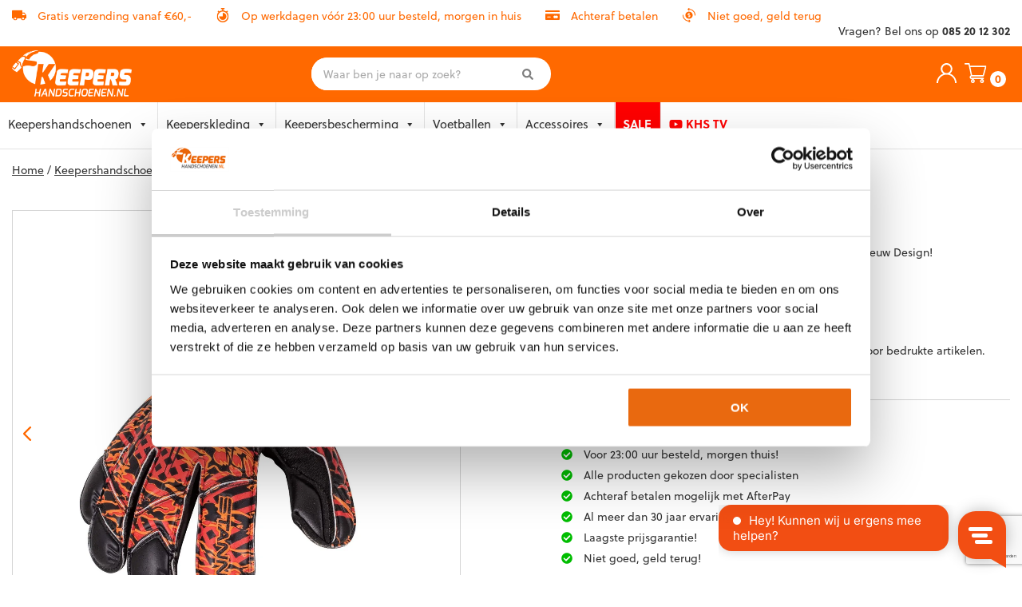

--- FILE ---
content_type: text/html; charset=UTF-8
request_url: https://www.keepershandschoenen.nl/product/stanno-claw-jr/
body_size: 47980
content:
<!DOCTYPE html>
<!--[if IE 7]>
<html class="ie ie7" lang="nl-NL">
<![endif]-->
<!--[if IE 8]>
<html class="ie ie8" lang="nl-NL">
<![endif]-->
<!--[if !(IE 7) & !(IE 8)]><!-->
<html lang="nl-NL">
<!--<![endif]-->
<head>
	<meta charset="UTF-8">
	<meta name="viewport" content="width=device-width">
	<title>Stanno Claw JR - Keepershandschoenen</title><link rel="preload" as="image" href="https://www.keepershandschoenen.nl/wp-content/uploads/2022/08/stanno_claw_jr-600x600.jpg" imagesrcset="https://www.keepershandschoenen.nl/wp-content/uploads/2022/08/stanno_claw_jr-600x600.jpg 600w, https://www.keepershandschoenen.nl/wp-content/uploads/2022/08/stanno_claw_jr-150x150.jpg 150w, https://www.keepershandschoenen.nl/wp-content/uploads/2022/08/stanno_claw_jr-300x300.jpg 300w, https://www.keepershandschoenen.nl/wp-content/uploads/2022/08/stanno_claw_jr-1024x1024.jpg 1024w, https://www.keepershandschoenen.nl/wp-content/uploads/2022/08/stanno_claw_jr-768x768.jpg 768w, https://www.keepershandschoenen.nl/wp-content/uploads/2022/08/stanno_claw_jr-1536x1536.jpg 1536w, https://www.keepershandschoenen.nl/wp-content/uploads/2022/08/stanno_claw_jr.jpg 2000w" imagesizes="" fetchpriority="high">
	<link rel="profile" href="http://gmpg.org/xfn/11">
	
	<!--[if lt IE 9]>
	<script src="https://www.keepershandschoenen.nl/wp-content/themes/khs/js/html5.js"></script>
	<![endif]-->
	<link href="https://fonts.googleapis.com/css2?family=Open+Sans:ital,wght@0,300;0,400;0,600;1,300;1,400;1,600&display=swap" rel="stylesheet">
	<link rel="stylesheet" href="https://www.keepershandschoenen.nl/wp-content/themes/khs/css/owl.carousel.min.css">
    <link rel="stylesheet" href="https://www.keepershandschoenen.nl/wp-content/themes/khs/css/owl.theme.default.min.css">
    <link data-minify="1" rel="stylesheet" href="https://www.keepershandschoenen.nl/wp-content/cache/min/1/wp-content/cache/asset-cleanup/css/item/khs__css__fonts-css-v1d79c97a059988ea33dc61a0723ac772fcc791ed.css?ver=1767772553">
	<script src="https://ajax.googleapis.com/ajax/libs/jquery/3.1.0/jquery.min.js"></script>
	<script src="https://www.keepershandschoenen.nl/wp-content/themes/khs/js/owl.carousel.min.js"></script>
	<script src="https://use.fontawesome.com/releases/v5.6.1/js/all.js"></script>
	<link data-minify="1" href="https://www.keepershandschoenen.nl/wp-content/cache/min/1/releases/v5.6.1/css/all.css?ver=1767772553" rel="stylesheet">
	<script src="https://code.jquery.com/ui/1.12.1/jquery-ui.js"></script>
	<link rel="apple-touch-icon" sizes="180x180" href="https://www.keepershandschoenen.nl/assets/favicon/apple-touch-icon.png">
    <link rel="icon" type="image/png" sizes="32x32" href="https://www.keepershandschoenen.nl/assets/favicon/favicon-32x32.png">
    <link rel="icon" type="image/png" sizes="16x16" href="https://www.keepershandschoenen.nl/assets/favicon/favicon-16x16.png">
    <link data-minify="1" rel="stylesheet" href="https://www.keepershandschoenen.nl/wp-content/cache/min/1/prq0mql.css?ver=1767772553">
    <!-- Begin eTrusted bootstrap tag -->
    <script src="https://integrations.etrusted.com/applications/widget.js/v2" defer async></script>
    <!-- End eTrusted bootstrap tag -->
    <script src="https://www.keepershandschoenen.nl/wp-content/themes/khs/js/jquery.matchHeight.js" type="text/javascript"></script>
    <link data-minify="1" rel="stylesheet" type="text/css" href="https://www.keepershandschoenen.nl/wp-content/cache/min/1/ajax/libs/cookieconsent2/3.0.3/cookieconsent.min.css?ver=1767772553" />
    <!--<script data-cfasync="false" id="piggy-widget" data-widget-id="141" src="https://widget.piggy.eu/widget.js" defer></script>-->
    <script src="https://app.aiden.cx/webshop/build/aiden-embedded.min.js" async=""></script>
    <style>.menu-toggle {display: none !important;}</style>
    
    <script>
      window.FontAwesomeConfig = {
        searchPseudoElements: true
      }
    </script>
	<meta name='robots' content='index, follow, max-image-preview:large, max-snippet:-1, max-video-preview:-1' />
	<style>img:is([sizes="auto" i], [sizes^="auto," i]) { contain-intrinsic-size: 3000px 1500px }</style>
	
<!-- Google Tag Manager for WordPress by gtm4wp.com -->
<script data-cfasync="false" data-pagespeed-no-defer>
	var gtm4wp_datalayer_name = "dataLayer";
	var dataLayer = dataLayer || [];
	const gtm4wp_use_sku_instead = false;
	const gtm4wp_currency = 'EUR';
	const gtm4wp_product_per_impression = 10;
	const gtm4wp_clear_ecommerce = false;
	const gtm4wp_datalayer_max_timeout = 2000;
</script>
<!-- End Google Tag Manager for WordPress by gtm4wp.com -->
	<!-- This site is optimized with the Yoast SEO Premium plugin v21.8 (Yoast SEO v26.8) - https://yoast.com/product/yoast-seo-premium-wordpress/ -->
	<meta name="description" content="Stanno Claw JR kopen? Dan ben je bij Keepershandschoenen.nl op de juiste plek. Voor 23:00 besteld, is morgen thuisgeleverd. Bestel nu!" />
	<link rel="canonical" href="https://www.keepershandschoenen.nl/product/stanno-claw-jr/" />
	<meta property="og:locale" content="nl_NL" />
	<meta property="og:type" content="article" />
	<meta property="og:title" content="Stanno Claw JR" />
	<meta property="og:description" content="Stanno Claw JR kopen? Dan ben je bij Keepershandschoenen.nl op de juiste plek. Voor 23:00 besteld, is morgen thuisgeleverd. Bestel nu!" />
	<meta property="og:url" content="https://www.keepershandschoenen.nl/product/stanno-claw-jr/" />
	<meta property="og:site_name" content="Keepershandschoenen" />
	<meta property="article:modified_time" content="2024-10-10T14:34:16+00:00" />
	<meta property="og:image" content="https://www.keepershandschoenen.nl/wp-content/uploads/2022/08/stanno_claw_jr.jpg" />
	<meta property="og:image:width" content="2000" />
	<meta property="og:image:height" content="2000" />
	<meta property="og:image:type" content="image/jpeg" />
	<meta name="twitter:card" content="summary_large_image" />
	<meta name="twitter:label1" content="Geschatte leestijd" />
	<meta name="twitter:data1" content="1 minuut" />
	<script type="application/ld+json" class="yoast-schema-graph">{"@context":"https://schema.org","@graph":[{"@type":"WebPage","@id":"https://www.keepershandschoenen.nl/product/stanno-claw-jr/","url":"https://www.keepershandschoenen.nl/product/stanno-claw-jr/","name":"Stanno Claw JR - Keepershandschoenen","isPartOf":{"@id":"https://www.keepershandschoenen.nl/#website"},"primaryImageOfPage":{"@id":"https://www.keepershandschoenen.nl/product/stanno-claw-jr/#primaryimage"},"image":{"@id":"https://www.keepershandschoenen.nl/product/stanno-claw-jr/#primaryimage"},"thumbnailUrl":"https://www.keepershandschoenen.nl/wp-content/uploads/2022/08/stanno_claw_jr.jpg","datePublished":"2022-08-11T09:51:26+00:00","dateModified":"2024-10-10T14:34:16+00:00","description":"Stanno Claw JR kopen? Dan ben je bij Keepershandschoenen.nl op de juiste plek. Voor 23:00 besteld, is morgen thuisgeleverd. Bestel nu!","breadcrumb":{"@id":"https://www.keepershandschoenen.nl/product/stanno-claw-jr/#breadcrumb"},"inLanguage":"nl-NL","potentialAction":[{"@type":"ReadAction","target":["https://www.keepershandschoenen.nl/product/stanno-claw-jr/"]}]},{"@type":"ImageObject","inLanguage":"nl-NL","@id":"https://www.keepershandschoenen.nl/product/stanno-claw-jr/#primaryimage","url":"https://www.keepershandschoenen.nl/wp-content/uploads/2022/08/stanno_claw_jr.jpg","contentUrl":"https://www.keepershandschoenen.nl/wp-content/uploads/2022/08/stanno_claw_jr.jpg","width":2000,"height":2000},{"@type":"BreadcrumbList","@id":"https://www.keepershandschoenen.nl/product/stanno-claw-jr/#breadcrumb","itemListElement":[{"@type":"ListItem","position":1,"name":"Home","item":"https://www.keepershandschoenen.nl/"},{"@type":"ListItem","position":2,"name":"Winkel","item":"https://www.keepershandschoenen.nl/winkel/"},{"@type":"ListItem","position":3,"name":"Stanno Claw JR"}]},{"@type":"WebSite","@id":"https://www.keepershandschoenen.nl/#website","url":"https://www.keepershandschoenen.nl/","name":"Keepershandschoenen","description":"Jouw online keepersspecialist!","potentialAction":[{"@type":"SearchAction","target":{"@type":"EntryPoint","urlTemplate":"https://www.keepershandschoenen.nl/?s={search_term_string}"},"query-input":{"@type":"PropertyValueSpecification","valueRequired":true,"valueName":"search_term_string"}}],"inLanguage":"nl-NL"}]}</script>
	<!-- / Yoast SEO Premium plugin. -->


<link rel='dns-prefetch' href='//www.dwin1.com' />
<link rel='dns-prefetch' href='//widgets.trustedshops.com' />
<link rel='dns-prefetch' href='//fonts.googleapis.com' />
<link href='https://fonts.gstatic.com' crossorigin rel='preconnect' />
<script type="application/ld+json">{"@context":"https://schema.org","@type":"Organization","name":"Keepershandschoenen","url":"https://www.keepershandschoenen.nl","aggregateRating":{"@type":"AggregateRating","ratingValue":"4.8","reviewCount":"1250","bestRating":"5","worstRating":"1","reviewAspect":"Seller"},"contactPoint":{"@type":"ContactPoint","contactType":"Customer Service","availableLanguage":["Dutch","English"]}}</script>
<link data-minify="1" rel='stylesheet' id='woocommerce-smart-coupons-available-coupons-block-css' href='https://www.keepershandschoenen.nl/wp-content/cache/min/1/wp-content/plugins/woocommerce-smart-coupons/blocks/build/style-woocommerce-smart-coupons-available-coupons-block.css?ver=1767772553' type='text/css' media='all' />
<link rel='stylesheet' id='wp-components-css' href='https://www.keepershandschoenen.nl/wp-includes/css/dist/components/style.min.css?ver=e7799b4bc6d32f7a0aa6b708e800b0f4' type='text/css' media='all' />
<link data-minify="1" rel='stylesheet' id='woocommerce-smart-coupons-send-coupon-form-block-css' href='https://www.keepershandschoenen.nl/wp-content/cache/min/1/wp-content/plugins/woocommerce-smart-coupons/blocks/build/style-woocommerce-smart-coupons-send-coupon-form-block.css?ver=1767772553' type='text/css' media='all' />
<link data-minify="1" rel='stylesheet' id='woocommerce-smart-coupons-action-tab-frontend-css' href='https://www.keepershandschoenen.nl/wp-content/cache/min/1/wp-content/plugins/woocommerce-smart-coupons/blocks/build/style-woocommerce-smart-coupons-action-tab-frontend.css?ver=1767772553' type='text/css' media='all' />
<style id='classic-theme-styles-inline-css' type='text/css'>
/*! This file is auto-generated */
.wp-block-button__link{color:#fff;background-color:#32373c;border-radius:9999px;box-shadow:none;text-decoration:none;padding:calc(.667em + 2px) calc(1.333em + 2px);font-size:1.125em}.wp-block-file__button{background:#32373c;color:#fff;text-decoration:none}
</style>
<link rel='stylesheet' id='wp-preferences-css' href='https://www.keepershandschoenen.nl/wp-includes/css/dist/preferences/style.min.css?ver=e7799b4bc6d32f7a0aa6b708e800b0f4' type='text/css' media='all' />
<link rel='stylesheet' id='wp-block-editor-css' href='https://www.keepershandschoenen.nl/wp-includes/css/dist/block-editor/style.min.css?ver=e7799b4bc6d32f7a0aa6b708e800b0f4' type='text/css' media='all' />
<link data-minify="1" rel='stylesheet' id='popup-maker-block-library-style-css' href='https://www.keepershandschoenen.nl/wp-content/cache/min/1/wp-content/plugins/popup-maker/dist/packages/block-library-style.css?ver=1767772553' type='text/css' media='all' />
<style id='global-styles-inline-css' type='text/css'>
:root{--wp--preset--aspect-ratio--square: 1;--wp--preset--aspect-ratio--4-3: 4/3;--wp--preset--aspect-ratio--3-4: 3/4;--wp--preset--aspect-ratio--3-2: 3/2;--wp--preset--aspect-ratio--2-3: 2/3;--wp--preset--aspect-ratio--16-9: 16/9;--wp--preset--aspect-ratio--9-16: 9/16;--wp--preset--color--black: #000000;--wp--preset--color--cyan-bluish-gray: #abb8c3;--wp--preset--color--white: #ffffff;--wp--preset--color--pale-pink: #f78da7;--wp--preset--color--vivid-red: #cf2e2e;--wp--preset--color--luminous-vivid-orange: #ff6900;--wp--preset--color--luminous-vivid-amber: #fcb900;--wp--preset--color--light-green-cyan: #7bdcb5;--wp--preset--color--vivid-green-cyan: #00d084;--wp--preset--color--pale-cyan-blue: #8ed1fc;--wp--preset--color--vivid-cyan-blue: #0693e3;--wp--preset--color--vivid-purple: #9b51e0;--wp--preset--gradient--vivid-cyan-blue-to-vivid-purple: linear-gradient(135deg,rgba(6,147,227,1) 0%,rgb(155,81,224) 100%);--wp--preset--gradient--light-green-cyan-to-vivid-green-cyan: linear-gradient(135deg,rgb(122,220,180) 0%,rgb(0,208,130) 100%);--wp--preset--gradient--luminous-vivid-amber-to-luminous-vivid-orange: linear-gradient(135deg,rgba(252,185,0,1) 0%,rgba(255,105,0,1) 100%);--wp--preset--gradient--luminous-vivid-orange-to-vivid-red: linear-gradient(135deg,rgba(255,105,0,1) 0%,rgb(207,46,46) 100%);--wp--preset--gradient--very-light-gray-to-cyan-bluish-gray: linear-gradient(135deg,rgb(238,238,238) 0%,rgb(169,184,195) 100%);--wp--preset--gradient--cool-to-warm-spectrum: linear-gradient(135deg,rgb(74,234,220) 0%,rgb(151,120,209) 20%,rgb(207,42,186) 40%,rgb(238,44,130) 60%,rgb(251,105,98) 80%,rgb(254,248,76) 100%);--wp--preset--gradient--blush-light-purple: linear-gradient(135deg,rgb(255,206,236) 0%,rgb(152,150,240) 100%);--wp--preset--gradient--blush-bordeaux: linear-gradient(135deg,rgb(254,205,165) 0%,rgb(254,45,45) 50%,rgb(107,0,62) 100%);--wp--preset--gradient--luminous-dusk: linear-gradient(135deg,rgb(255,203,112) 0%,rgb(199,81,192) 50%,rgb(65,88,208) 100%);--wp--preset--gradient--pale-ocean: linear-gradient(135deg,rgb(255,245,203) 0%,rgb(182,227,212) 50%,rgb(51,167,181) 100%);--wp--preset--gradient--electric-grass: linear-gradient(135deg,rgb(202,248,128) 0%,rgb(113,206,126) 100%);--wp--preset--gradient--midnight: linear-gradient(135deg,rgb(2,3,129) 0%,rgb(40,116,252) 100%);--wp--preset--font-size--small: 13px;--wp--preset--font-size--medium: 20px;--wp--preset--font-size--large: 36px;--wp--preset--font-size--x-large: 42px;--wp--preset--spacing--20: 0.44rem;--wp--preset--spacing--30: 0.67rem;--wp--preset--spacing--40: 1rem;--wp--preset--spacing--50: 1.5rem;--wp--preset--spacing--60: 2.25rem;--wp--preset--spacing--70: 3.38rem;--wp--preset--spacing--80: 5.06rem;--wp--preset--shadow--natural: 6px 6px 9px rgba(0, 0, 0, 0.2);--wp--preset--shadow--deep: 12px 12px 50px rgba(0, 0, 0, 0.4);--wp--preset--shadow--sharp: 6px 6px 0px rgba(0, 0, 0, 0.2);--wp--preset--shadow--outlined: 6px 6px 0px -3px rgba(255, 255, 255, 1), 6px 6px rgba(0, 0, 0, 1);--wp--preset--shadow--crisp: 6px 6px 0px rgba(0, 0, 0, 1);}:where(.is-layout-flex){gap: 0.5em;}:where(.is-layout-grid){gap: 0.5em;}body .is-layout-flex{display: flex;}.is-layout-flex{flex-wrap: wrap;align-items: center;}.is-layout-flex > :is(*, div){margin: 0;}body .is-layout-grid{display: grid;}.is-layout-grid > :is(*, div){margin: 0;}:where(.wp-block-columns.is-layout-flex){gap: 2em;}:where(.wp-block-columns.is-layout-grid){gap: 2em;}:where(.wp-block-post-template.is-layout-flex){gap: 1.25em;}:where(.wp-block-post-template.is-layout-grid){gap: 1.25em;}.has-black-color{color: var(--wp--preset--color--black) !important;}.has-cyan-bluish-gray-color{color: var(--wp--preset--color--cyan-bluish-gray) !important;}.has-white-color{color: var(--wp--preset--color--white) !important;}.has-pale-pink-color{color: var(--wp--preset--color--pale-pink) !important;}.has-vivid-red-color{color: var(--wp--preset--color--vivid-red) !important;}.has-luminous-vivid-orange-color{color: var(--wp--preset--color--luminous-vivid-orange) !important;}.has-luminous-vivid-amber-color{color: var(--wp--preset--color--luminous-vivid-amber) !important;}.has-light-green-cyan-color{color: var(--wp--preset--color--light-green-cyan) !important;}.has-vivid-green-cyan-color{color: var(--wp--preset--color--vivid-green-cyan) !important;}.has-pale-cyan-blue-color{color: var(--wp--preset--color--pale-cyan-blue) !important;}.has-vivid-cyan-blue-color{color: var(--wp--preset--color--vivid-cyan-blue) !important;}.has-vivid-purple-color{color: var(--wp--preset--color--vivid-purple) !important;}.has-black-background-color{background-color: var(--wp--preset--color--black) !important;}.has-cyan-bluish-gray-background-color{background-color: var(--wp--preset--color--cyan-bluish-gray) !important;}.has-white-background-color{background-color: var(--wp--preset--color--white) !important;}.has-pale-pink-background-color{background-color: var(--wp--preset--color--pale-pink) !important;}.has-vivid-red-background-color{background-color: var(--wp--preset--color--vivid-red) !important;}.has-luminous-vivid-orange-background-color{background-color: var(--wp--preset--color--luminous-vivid-orange) !important;}.has-luminous-vivid-amber-background-color{background-color: var(--wp--preset--color--luminous-vivid-amber) !important;}.has-light-green-cyan-background-color{background-color: var(--wp--preset--color--light-green-cyan) !important;}.has-vivid-green-cyan-background-color{background-color: var(--wp--preset--color--vivid-green-cyan) !important;}.has-pale-cyan-blue-background-color{background-color: var(--wp--preset--color--pale-cyan-blue) !important;}.has-vivid-cyan-blue-background-color{background-color: var(--wp--preset--color--vivid-cyan-blue) !important;}.has-vivid-purple-background-color{background-color: var(--wp--preset--color--vivid-purple) !important;}.has-black-border-color{border-color: var(--wp--preset--color--black) !important;}.has-cyan-bluish-gray-border-color{border-color: var(--wp--preset--color--cyan-bluish-gray) !important;}.has-white-border-color{border-color: var(--wp--preset--color--white) !important;}.has-pale-pink-border-color{border-color: var(--wp--preset--color--pale-pink) !important;}.has-vivid-red-border-color{border-color: var(--wp--preset--color--vivid-red) !important;}.has-luminous-vivid-orange-border-color{border-color: var(--wp--preset--color--luminous-vivid-orange) !important;}.has-luminous-vivid-amber-border-color{border-color: var(--wp--preset--color--luminous-vivid-amber) !important;}.has-light-green-cyan-border-color{border-color: var(--wp--preset--color--light-green-cyan) !important;}.has-vivid-green-cyan-border-color{border-color: var(--wp--preset--color--vivid-green-cyan) !important;}.has-pale-cyan-blue-border-color{border-color: var(--wp--preset--color--pale-cyan-blue) !important;}.has-vivid-cyan-blue-border-color{border-color: var(--wp--preset--color--vivid-cyan-blue) !important;}.has-vivid-purple-border-color{border-color: var(--wp--preset--color--vivid-purple) !important;}.has-vivid-cyan-blue-to-vivid-purple-gradient-background{background: var(--wp--preset--gradient--vivid-cyan-blue-to-vivid-purple) !important;}.has-light-green-cyan-to-vivid-green-cyan-gradient-background{background: var(--wp--preset--gradient--light-green-cyan-to-vivid-green-cyan) !important;}.has-luminous-vivid-amber-to-luminous-vivid-orange-gradient-background{background: var(--wp--preset--gradient--luminous-vivid-amber-to-luminous-vivid-orange) !important;}.has-luminous-vivid-orange-to-vivid-red-gradient-background{background: var(--wp--preset--gradient--luminous-vivid-orange-to-vivid-red) !important;}.has-very-light-gray-to-cyan-bluish-gray-gradient-background{background: var(--wp--preset--gradient--very-light-gray-to-cyan-bluish-gray) !important;}.has-cool-to-warm-spectrum-gradient-background{background: var(--wp--preset--gradient--cool-to-warm-spectrum) !important;}.has-blush-light-purple-gradient-background{background: var(--wp--preset--gradient--blush-light-purple) !important;}.has-blush-bordeaux-gradient-background{background: var(--wp--preset--gradient--blush-bordeaux) !important;}.has-luminous-dusk-gradient-background{background: var(--wp--preset--gradient--luminous-dusk) !important;}.has-pale-ocean-gradient-background{background: var(--wp--preset--gradient--pale-ocean) !important;}.has-electric-grass-gradient-background{background: var(--wp--preset--gradient--electric-grass) !important;}.has-midnight-gradient-background{background: var(--wp--preset--gradient--midnight) !important;}.has-small-font-size{font-size: var(--wp--preset--font-size--small) !important;}.has-medium-font-size{font-size: var(--wp--preset--font-size--medium) !important;}.has-large-font-size{font-size: var(--wp--preset--font-size--large) !important;}.has-x-large-font-size{font-size: var(--wp--preset--font-size--x-large) !important;}
:where(.wp-block-post-template.is-layout-flex){gap: 1.25em;}:where(.wp-block-post-template.is-layout-grid){gap: 1.25em;}
:where(.wp-block-columns.is-layout-flex){gap: 2em;}:where(.wp-block-columns.is-layout-grid){gap: 2em;}
:root :where(.wp-block-pullquote){font-size: 1.5em;line-height: 1.6;}
</style>
<link data-minify="1" rel='stylesheet' id='modalcss-css' href='https://www.keepershandschoenen.nl/wp-content/cache/min/1/wp-content/plugins/bootstrap-modals/css/bootstrap.css?ver=1767772553' type='text/css' media='all' />
<link rel='stylesheet' id='points-and-rewards-for-woocommerce-css' href='https://www.keepershandschoenen.nl/wp-content/plugins/points-and-rewards-for-woocommerce/public/css/points-rewards-for-woocommerce-public.min.css?ver=2.9.2' type='text/css' media='all' />
<link data-minify="1" rel='stylesheet' id='points-and-rewards-for-woocommerce-pro-css' href='https://www.keepershandschoenen.nl/wp-content/cache/min/1/wp-content/plugins/ultimate-woocommerce-points-and-rewards/public/css/points-and-rewards-for-woocommerce-pro-public.css?ver=1767772553' type='text/css' media='all' />
<link data-minify="1" rel='stylesheet' id='woocommerce-layout-css' href='https://www.keepershandschoenen.nl/wp-content/cache/min/1/wp-content/plugins/woocommerce/assets/css/woocommerce-layout.css?ver=1767772553' type='text/css' media='all' />
<link data-minify="1" rel='stylesheet' id='woocommerce-smallscreen-css' href='https://www.keepershandschoenen.nl/wp-content/cache/min/1/wp-content/plugins/woocommerce/assets/css/woocommerce-smallscreen.css?ver=1767772557' type='text/css' media='only screen and (max-width: 768px)' />
<link data-minify="1" rel='stylesheet' id='woocommerce-general-css' href='https://www.keepershandschoenen.nl/wp-content/cache/min/1/wp-content/cache/asset-cleanup/css/item/woocommerce__assets__css__woocommerce-css-vb4690fc53172e24109ce4ac759419264e4d646a8.css?ver=1767772553' type='text/css' media='all' />
<style id='woocommerce-inline-inline-css' type='text/css'>
.woocommerce form .form-row .required { visibility: visible; }
</style>
<link data-minify="1" rel='stylesheet' id='dashicons-css' href='https://www.keepershandschoenen.nl/wp-content/cache/min/1/wp-content/cache/asset-cleanup/css/item/includes__css__dashicons-min-css-v248a444e794ec235c85ef06ece6d8d61ff976047.css?ver=1767772553' type='text/css' media='all' />
<link data-minify="1" rel='stylesheet' id='woocommerce-addons-css-css' href='https://www.keepershandschoenen.nl/wp-content/cache/min/1/wp-content/plugins/woocommerce-product-addons/assets/css/frontend/frontend.css?ver=1767772557' type='text/css' media='all' />
<link data-minify="1" rel='stylesheet' id='megamenu-css' href='https://www.keepershandschoenen.nl/wp-content/cache/min/1/wp-content/uploads/maxmegamenu/style.css?ver=1767772553' type='text/css' media='all' />
<link rel='stylesheet' id='search-filter-plugin-styles-css' href='https://www.keepershandschoenen.nl/wp-content/plugins/search-filter-pro/public/assets/css/search-filter.min.css?ver=2.5.21' type='text/css' media='all' />
<style id='grw-public-main-css-inline-css' type='text/css'>
.wp-gr,.wp-gr *,.wp-gr ::after,.wp-gr ::before{box-sizing:border-box}.wp-gr{display:block;direction:ltr;font-size:var(--font-size, 16px);font-family:var(--font-family, inherit);font-style:normal;font-weight:400;text-align:start;line-height:normal;overflow:visible;text-decoration:none;list-style-type:disc;box-sizing:border-box;visibility:visible!important}.wp-gr div,.wp-gr span{margin:0;padding:0;color:inherit;font:inherit;line-height:normal;letter-spacing:normal;text-transform:none;text-decoration:none;border:0;background:0 0}.wp-gr a{color:inherit;border:0;text-decoration:none;background:0 0;cursor:pointer}.wp-gr a:focus{outline:0}.wp-gr a:focus-visible{outline:2px solid currentColor;outline-offset:2px}.wp-gr img{display:block;max-width:100%;height:auto;margin:0;padding:0;border:0;line-height:0;vertical-align:middle}.wp-gr i{font-style:normal;font-weight:inherit;margin:0;padding:0;border:0;vertical-align:middle;background:0 0}.wp-gr svg{display:inline-block;width:auto;height:auto;vertical-align:middle;overflow:visible}.wp-gr svg use{opacity:1;visibility:visible}.wp-gr{--card-gap:4px;--rev-gap:4px;--img-size:46px;--media-gap:8px;--media-size:40px;--media-lines:2;--color:#fb8e28;--rev-color:#f4f4f4;--rpi-star-color:var(--star-color, var(--color));--slider-dot-size:8px;--slider-dot-gap:8px;--slider-dots-visible:5;--slider-act-dot-color:var(--color)}.wp-gr .wp-google-based,.wp-gr .wp-google-powered{margin:0!important;padding:0!important;color:var(--head-based-color,#555)!important}.wp-gr .wp-google-powered{color:var(--powered-color,#777)!important;font-size:16px;font-weight:600}.wp-gr .wp-google-powered>span{font-weight:600!important}.wp-gr .grw-img{position:relative!important;min-width:var(--img-size)!important;max-width:var(--img-size)!important;height:var(--img-size)!important;border:none!important;z-index:3!important}.wp-gr .grw-img-wrap{position:relative;min-width:var(--img-size)!important;max-width:var(--img-size)!important;overflow:visible}.wp-gr .grw-img-wrap::before{content:'';position:absolute;top:0;left:0;width:var(--img-size);height:var(--img-size);border-radius:50%;box-shadow:0 0 2px rgba(0,0,0,.12),0 2px 4px rgba(0,0,0,.24)!important;pointer-events:none}.wp-gr .grw-header .grw-img{border-radius:50%}.wp-gr .grw-header.wp-place-center{width:100%!important}.wp-gr .wp-google-name{color:var(--name-color,#333)!important;font-size:100%!important;font-weight:700!important;text-decoration:none!important;white-space:nowrap!important;text-overflow:ellipsis!important;overflow:hidden!important;width:100%!important;text-align:var(--align,start)!important}.wp-gr .grw-header .wp-google-name{width:100%!important;margin:0!important;padding:0!important;font-size:128%!important;white-space:normal!important}.wp-gr .grw-header-inner>.rpi-flx{overflow:hidden!important}.wp-gr a.wp-google-name{color:#427fed!important;text-decoration:none!important}.wp-gr .wp-google-time{color:#555!important;font-size:13px!important;white-space:nowrap!important}.wp-gr .wp-google-text{color:var(--text-color,#222)!important;font-size:15px!important;line-height:24px!important;max-width:100%!important;overflow:hidden!important;white-space:pre-wrap!important;word-break:break-word!important;vertical-align:middle!important}.wp-gr .rpi-stars+.wp-google-text{padding-left:4px!important}.wp-gr .wp-more{display:none}.wp-gr .wp-more-toggle{color:#136aaf!important;cursor:pointer!important;text-decoration:none!important}.wp-gr .wp-google-url{display:block;margin:4px auto!important;color:#136aaf!important;text-align:center!important}.wp-gr.wp-dark .wp-google-name{color:#eee!important}.wp-gr.rpi.wp-dark .wp-google-name a{color:var(--head-based-color,#eee)!important}.wp-gr.wp-dark .wp-google-time{color:#bbb!important}.wp-gr.wp-dark .wp-google-text{color:#ececec!important}.wp-gr.wp-dark .wp-google-powered{color:var(--powered-color,#fff)!important}.wp-gr.wp-dark .wp-google-based{color:var(--head-based-color,#999)!important}.wp-gr:not(.wp-dark) .grw-review-inner.grw-backgnd{background:var(--rev-color)!important}.wp-gr.rpi .wp-google-name{font-size:100%!important}.wp-gr.rpi .grw-hide,.wp-gr.rpi .wp-google-hide{display:none}.wp-gr.rpi .wp-google-name a{color:var(--head-name-color,#333)!important;font-size:18px!important;text-decoration:none!important}.wp-gr.rpi a.wp-google-name{margin:0!important;color:var(--name-color,#154fc1)!important;text-decoration:none!important;white-space:nowrap!important;text-overflow:ellipsis!important}.wp-gr{display:block!important;width:100%!important;margin:0!important;padding:0!important;text-align:left!important;direction:ltr!important;box-sizing:border-box!important}.wp-gr .grw-row{display:-ms-flexbox!important;display:flex!important;flex-wrap:nowrap!important;align-items:center!important;-ms-flex-wrap:nowrap!important;-ms-flex-align:center!important}.grw-row.grw-row-xs{-ms-flex-wrap:wrap!important;flex-wrap:wrap!important}.grw-row-x .grw-header+.grw-content .grw-review,.grw-row-xs .grw-content,.grw-row-xs .grw-header,.grw-row-xs .grw-review{--col:1}.grw-row-xl .grw-header+.grw-content{--col:1.2}.grw-row-l .grw-header+.grw-content{--col:1.25}.grw-row-m .grw-header+.grw-content{--col:1.333333}.grw-row-s .grw-header+.grw-content{--col:1.5}.grw-row-s .grw-header+.grw-content .grw-review,.grw-row-x .grw-header,.grw-row-x .grw-header+.grw-content,.grw-row-x .grw-review{--col:2}.grw-row-m .grw-header+.grw-content .grw-review,.grw-row-s .grw-header,.grw-row-s .grw-review{--col:3}.grw-row-l .grw-review,.grw-row-m .grw-header,.grw-row-m .grw-review{--col:4}.grw-row-l .grw-header,.grw-row-xl .grw-review{--col:5}.grw-row-xl .grw-header{--col:6}.grw-row .grw-content,.grw-row .grw-header{-ms-flex:1 0 calc(100% / var(--col,3))!important;flex:1 0 calc(100% / var(--col,3))!important;width:calc(100% / var(--col,3))!important}.grw-row .grw-review{-ms-flex:1 0 calc((100% - var(--card-gap,16px)*(var(--col,3) - 1))/ var(--col,3))!important;flex:1 0 calc((100% - var(--card-gap,16px)*(var(--col,3) - 1))/ var(--col,3))!important;width:calc((100% - var(--card-gap,16px)*(var(--col,3) - 1))/ var(--col,3))!important}.wp-gr .grw-content{position:relative!important;min-width:0!important}.wp-gr .grw-content-inner{position:relative!important;display:flex!important;align-items:center!important}.wp-gr .grw-review-inner{height:100%!important}.wp-gr .grw-header-inner,.wp-gr .grw-review-inner{position:relative!important;margin:4px!important;padding:16px!important;width:100%!important}.wp-gr .wp-google-list .grw-header-inner{padding:0 0 16px 0!important}.wp-gr .grw-review-inner.grw-round{border-radius:8px!important}.wp-gr .grw-review-inner.grw-shadow{box-shadow:0 0 2px rgba(0,0,0,.12),0 2px 4px rgba(0,0,0,.24)!important}.wp-gr .grw-review-inner>svg{position:absolute!important;top:10px!important;right:10px!important;width:16px!important;height:16px!important}.wp-gr .grw-review{display:flex;position:relative!important;justify-content:center!important;align-items:center!important;flex-shrink:0!important}.wp-gr .grw-review .wp-google-left{display:block!important;overflow:hidden!important;white-space:nowrap!important;text-overflow:ellipsis!important;line-height:24px!important;padding-bottom:2px!important}.wp-gr .grw-review .wp-google-feedback{height:100px!important;overflow-y:auto!important}.wp-gr .grw-scroll::-webkit-scrollbar{width:4px!important}.wp-gr .grw-scroll::-webkit-scrollbar-track{-webkit-box-shadow:inset 0 0 6px rgba(0,0,0,.3)!important;-webkit-border-radius:4px!important;border-radius:4px!important}.wp-gr .grw-scroll::-webkit-scrollbar-thumb{-webkit-border-radius:10px!important;border-radius:10px!important;background:#ccc!important;-webkit-box-shadow:inset 0 0 6px rgba(0,0,0,.5)!important}.wp-gr .wp-google-wr{display:flex;margin:0!important}.wp-gr .wp-google-wr a{color:#fff!important;padding:4px 12px 8px!important;outline:0!important;border-radius:27px!important;background:var(--btn-color,#1f67e7)!important;white-space:nowrap!important;vertical-align:middle!important;opacity:.9!important;text-shadow:1px 1px 0 #888!important;box-shadow:0 0 2px rgba(0,0,0,.12),0 2px 4px rgba(0,0,0,.24)!important;user-select:none!important;transition:all .2s ease-in-out!important}.wp-gr .wp-google-wr a:hover{opacity:.95!important;background:var(--btn-color,#1f67e7)!important;box-shadow:0 0 2px rgba(0,0,0,.12),0 3px 5px rgba(0,0,0,.24)!important}.wp-gr .wp-google-wr a:active{opacity:1!important;background:var(--btn-color,#1f67e7)!important;box-shadow:none!important}.wp-gr .wp-google-wr a svg{display:inline-block;width:16px;height:16px;padding:1px;margin:0 0 0 4px;background:#fff;border-radius:50%}.wp-gr[data-layout=grid] .grw-reviews{display:flex;gap:var(--card-gap,12px);flex-wrap:wrap!important;-ms-flex-wrap:wrap!important}.wp-gr .grw-b{font-weight:700!important;white-space:nowrap!important}.wp-gr .wp-google-reply{font-size:14px!important;margin-top:auto!important;margin-left:6px!important;padding-left:6px!important;border-left:1px solid #999!important;overflow:hidden!important;overflow-y:auto!important;line-height:20px!important;max-height:44px!important}.wp-gr .wp-google-reply>div{display:flex;gap:4px;align-items:center}.wp-gr .wp-google-reply .wp-google-time{font-size:11px!important;white-space:nowrap!important}.wp-gr .wp-google-img{display:flex;flex-wrap:wrap;gap:var(--media-gap);max-height:calc((var(--media-size) + var(--media-gap)) * var(--media-lines) - 2px)!important;overflow-y:auto!important}.wp-gr .wp-google-img img{display:flex;width:var(--media-size)!important;height:var(--media-size)!important;cursor:pointer!important;border-radius:3px!important;box-shadow:0 0 2px rgba(0,0,0,.12),0 2px 4px rgba(0,0,0,.24)!important}.rpi-flx{display:var(--flx,flex)!important;flex-direction:var(--dir,column)!important;gap:var(--gap,2px)!important;align-items:var(--align,flex-start)!important;flex-wrap:var(--wrap,nowrap)!important;overflow:var(--overflow,visible)!important;width:100%!important}.rpi-col16{--dir:column;--gap:16px;--align:flex-start;--overflow:hidden}.rpi-col12{--dir:column;--gap:12px;--align:flex-start;--overflow:hidden}.rpi-col6{--dir:column;--gap:6px;--align:flex-start;--overflow:hidden}.rpi-col8{--dir:column;--gap:8px;--align:flex-start}.rpi-col4{--dir:column;--gap:4px;--align:flex-start}.rpi-row12-center{--dir:row;--gap:12px;--align:center;--overflow:visible}.rpi-row12{--dir:row;--gap:12px;--align:flex-start}:root{--star-gap:2px;--rpi-star-size:20px;--rpi-star-color:#fb8e28;--rpi-star-empty-color:#cccccc;--rpi-icon-scale-google:1.00;--rpi-icon-scale-yelp:0.92;--rpi-icon-scale-fb:1.125;--rpi-yelp-empty-color:#cccccc;--rpi-yelp-five-color:#fb433c;--rpi-yelp-four-color:#ff643d;--rpi-yelp-three-color:#ff8742;--rpi-yelp-two-color:#ffad48;--rpi-yelp-one-color:#ffcc4b;--rpi-yelp-radius:3px;--rpi-fb-color:#fa3e3e;--rpi-fb-radius:3px;--rpi-star-empty:url("data:image/svg+xml;utf8,%3Csvg xmlns='http://www.w3.org/2000/svg' viewBox='0 0 24 24'%3E%3Cpath d='M11.48 3.499a.562.562 0 0 1 1.04 0l2.125 5.111a.563.563 0 0 0 .475.345l5.518.442c.499.04.701.663.321.988l-4.204 3.602a.563.563 0 0 0-.182.557l1.285 5.385a.562.562 0 0 1-.84.61l-4.725-2.885a.562.562 0 0 0-.586 0L6.982 20.54a.562.562 0 0 1-.84-.61l1.285-5.386a.562.562 0 0 0-.182-.557l-4.204-3.602a.562.562 0 0 1 .321-.988l5.518-.442a.563.563 0 0 0 .475-.345L11.48 3.5Z' fill='none' stroke='currentColor' stroke-width='1.5' stroke-linejoin='round'/%3E%3C/svg%3E");--rpi-star-mask:url("data:image/svg+xml;utf8,%3Csvg xmlns='http://www.w3.org/2000/svg' viewBox='0 0 24 24'%3E%3Cpath d='M10.7881 3.21068C11.2364 2.13274 12.7635 2.13273 13.2118 3.21068L15.2938 8.2164L20.6979 8.64964C21.8616 8.74293 22.3335 10.1952 21.4469 10.9547L17.3295 14.4817L18.5874 19.7551C18.8583 20.8908 17.6229 21.7883 16.6266 21.1798L11.9999 18.3538L7.37329 21.1798C6.37697 21.7883 5.14158 20.8908 5.41246 19.7551L6.67038 14.4817L2.55303 10.9547C1.66639 10.1952 2.13826 8.74293 3.302 8.64964L8.70609 8.2164L10.7881 3.21068Z'/%3E%3C/svg%3E")}.rpi-stars .rpi-star{display:none!important}.rpi-star,.rpi-stars-tripadvisor,.rpi-stars-yelp{display:var(--flx,flex);align-items:center;gap:var(--gap,4px);text-align:start;z-index:9}.rpi-star[data-rating]:empty::before{content:attr(data-rating);color:var(--rpi-rating-color,var(--rpi-star-color));font-size:var(--head-grade-fs, 18px);font-weight:var(--head-grade-weight,900)}.rpi-star i{padding:0 2px;cursor:pointer!important;background-color:var(--rpi-star-empty-color)}.rpi-star[data-rating="1"] i:nth-child(-n+1),.rpi-star[data-rating="2"] i:nth-child(-n+2),.rpi-star[data-rating="3"] i:nth-child(-n+3),.rpi-star[data-rating="4"] i:nth-child(-n+4),.rpi-star[data-rating="5"] i:nth-child(-n+5){background-color:var(--rpi-star-color)}.rpi-star:hover i{background-color:var(--rpi-star-color)!important}.rpi-star i:hover~i{background-color:var(--rpi-star-empty-color)!important}.rpi-star i,.rpi-star[data-rating]:empty::after{content:'';width:var(--rpi-star-size)!important;height:var(--rpi-star-size)!important;-webkit-mask-image:var(--rpi-star-mask)!important;-webkit-mask-repeat:no-repeat!important;-webkit-mask-position:center!important;-webkit-mask-size:contain!important;mask-image:var(--rpi-star-mask)!important;mask-repeat:no-repeat!important;mask-position:center!important;mask-size:contain!important}.rpi-star[data-rating]:empty::after{background-color:var(--rpi-star-color)}.rpi-star+.rpi-stars{--stars-offset:1;--stars:calc(var(--stars-max) - var(--stars-offset))}.rpi-stars{--star-size:var(--rpi-star-size, 18px);--star-color:var(--rpi-star-color);--empty:var(--rpi-star-empty);--mask:var(--rpi-star-mask);--stars:5;--icon-scale:1;--rating-scale:0.8;--gap:var(--star-gap, 2px);--stars-w:calc(var(--stars) * (var(--star-size) + var(--star-gap)));--fill:calc((var(--rating) / var(--stars)) * 100%);--bg-size:calc(var(--star-size) * var(--icon-scale));--bg-size-x:calc(var(--bg-size) + var(--star-gap));position:relative!important;display:inline-flex!important;align-items:center!important;align-self:var(--star-align-self,start)!important;width:max-content!important;height:var(--star-size)!important;font-size:calc(var(--star-size) * var(--rating-scale))!important;font-weight:900!important;color:var(--rpi-rating-color,var(--star-color))!important;white-space:nowrap!important;vertical-align:middle!important;padding-right:calc(var(--stars-w) + var(--gap))!important}.rpi-stars:empty{--gap:calc(-1 * (var(--star-gap) / 2 + 1px))}.rpi-stars::before{content:''!important;position:absolute!important;top:50%!important;right:0!important;width:var(--stars-w)!important;height:var(--star-size)!important;transform:translateY(-50%)!important;background-color:var(--star-color)!important;-webkit-mask-image:var(--empty)!important;-webkit-mask-repeat:repeat-x!important;-webkit-mask-position:left center!important;-webkit-mask-size:var(--bg-size-x) var(--bg-size)!important;mask-image:var(--empty)!important;mask-repeat:repeat-x!important;mask-position:left center!important;mask-size:var(--bg-size-x) var(--bg-size)!important}.rpi-stars::after{content:''!important;position:absolute!important;top:50%!important;right:0!important;width:var(--stars-w)!important;height:var(--star-size)!important;transform:translateY(-50%)!important;background-color:var(--star-color)!important;-webkit-mask-image:var(--mask)!important;-webkit-mask-repeat:repeat-x!important;-webkit-mask-position:left center!important;-webkit-mask-size:var(--bg-size-x) var(--bg-size)!important;mask-image:var(--mask)!important;mask-repeat:repeat-x!important;mask-position:left center!important;mask-size:var(--bg-size-x) var(--bg-size)!important;clip-path:inset(0 calc(100% - var(--fill)) 0 0)!important}.rpi-stars-yelp{--icon-scale:var(--rpi-icon-scale-yelp);--empty-color:var(--rpi-yelp-empty-color);--five-color:var(--rpi-yelp-five-color);--four-color:var(--rpi-yelp-four-color);--three-color:var(--rpi-yelp-three-color);--two-color:var(--rpi-yelp-two-color);--one-color:var(--rpi-yelp-one-color);--star-size:var(--rpi-star-size);--rating:0;--gap:4px;--radius:var(--rpi-yelp-radius);display:inline-flex!important;gap:var(--gap)!important;line-height:0!important;vertical-align:top!important}.rpi-stars-yelp i{position:relative!important;display:inline-block!important;font-style:normal!important;flex:0 0 auto!important;width:var(--star-size)!important;height:var(--star-size)!important;border-radius:var(--radius)!important;background-color:var(--empty-color)!important;background-image:linear-gradient(90deg,var(--star-color) 0 calc(var(--fill,0) * 1%),transparent calc(var(--fill,0) * 1%))!important;background-repeat:no-repeat!important;background-size:100% 100%!important;box-sizing:border-box!important}.rpi-stars-yelp i::after{content:''!important;position:absolute!important;inset:0!important;background-color:#fff!important;-webkit-mask-image:var(--rpi-star-mask)!important;-webkit-mask-repeat:no-repeat!important;-webkit-mask-size:calc(70% / var(--icon-scale)) calc(70% / var(--icon-scale))!important;-webkit-mask-position:center!important;mask-image:var(--rpi-star-mask)!important;mask-repeat:no-repeat!important;mask-size:calc(70% / var(--icon-scale)) calc(70% / var(--icon-scale))!important;mask-position:center!important}.rpi-stars-yelp,.rpi-stars-yelp[data-rating]::before{content:attr(data-rating);color:var(--rpi-rating-color,var(--star-color));font-size:var(--head-grade-fs, 18px);font-weight:var(--head-grade-weight,900)}.rpi-stars-yelp i:first-child{--fill:clamp(0, (var(--rating) - 0) * 100, 100)}.rpi-stars-yelp i:nth-child(2){--fill:clamp(0, (var(--rating) - 1) * 100, 100)}.rpi-stars-yelp i:nth-child(3){--fill:clamp(0, (var(--rating) - 2) * 100, 100)}.rpi-stars-yelp i:nth-child(4){--fill:clamp(0, (var(--rating) - 3) * 100, 100)}.rpi-stars-yelp i:nth-child(5){--fill:clamp(0, (var(--rating) - 4) * 100, 100)}.rpi-stars-yelp[data-stars^="1"]{--rating:1.5;--star-color:var(--one-color)}.rpi-stars-yelp[data-stars="1"]{--rating:1}.rpi-stars-yelp[data-stars^="2"]{--rating:2.5;--star-color:var(--two-color)}.rpi-stars-yelp[data-stars="2"]{--rating:2}.rpi-stars-yelp[data-stars^="3"]{--rating:3.5;--star-color:var(--three-color)}.rpi-stars-yelp[data-stars="3"]{--rating:3}.rpi-stars-yelp[data-stars^="4"]{--rating:4.5;--star-color:var(--four-color)}.rpi-stars-yelp[data-stars="4"]{--rating:4}.rpi-stars-yelp[data-stars^="5"]{--rating:5;--star-color:var(--five-color)}.rpi-stars-tripadvisor{--empty-color:#ffffff;--border-color:#5ba672;--fill-color:#5ba672;--rpi-dot-size:var(--rpi-star-size);--rating:0;--gap:4px;--border:3px;display:inline-flex!important;gap:var(--gap)!important;line-height:0!important;vertical-align:top!important}.rpi-stars-tripadvisor i{width:var(--rpi-dot-size)!important;height:var(--rpi-dot-size)!important;display:inline-block!important;position:relative!important;flex:0 0 auto!important;box-sizing:border-box!important;border-radius:999px!important;border:var(--border) solid var(--border-color)!important;background-color:var(--empty-color)!important;background-image:linear-gradient(90deg,var(--fill-color) 0 calc(var(--fill,0) * 1%),transparent calc(var(--fill,0) * 1%))!important;background-repeat:no-repeat!important;background-size:100% 100%!important}.rpi-stars-tripadvisor,.rpi-stars-tripadvisor[data-rating]::before{content:attr(data-rating);color:var(--rpi-rating-color,var(--fill-color));font-size:var(--head-grade-fs, 18px);font-weight:var(--head-grade-weight,900)}.rpi-stars-tripadvisor i:first-child{--fill:clamp(0, (var(--rating) - 0) * 100, 100)}.rpi-stars-tripadvisor i:nth-child(2){--fill:clamp(0, (var(--rating) - 1) * 100, 100)}.rpi-stars-tripadvisor i:nth-child(3){--fill:clamp(0, (var(--rating) - 2) * 100, 100)}.rpi-stars-tripadvisor i:nth-child(4){--fill:clamp(0, (var(--rating) - 3) * 100, 100)}.rpi-stars-tripadvisor i:nth-child(5){--fill:clamp(0, (var(--rating) - 4) * 100, 100)}.rpi-stars-tripadvisor[data-stars^="1"]{--rating:1.5}.rpi-stars-tripadvisor[data-stars="1"]{--rating:1}.rpi-stars-tripadvisor[data-stars^="2"]{--rating:2.5}.rpi-stars-tripadvisor[data-stars="2"]{--rating:2}.rpi-stars-tripadvisor[data-stars^="3"]{--rating:3.5}.rpi-stars-tripadvisor[data-stars="3"]{--rating:3}.rpi-stars-tripadvisor[data-stars^="4"]{--rating:4.5}.rpi-stars-tripadvisor[data-stars="4"]{--rating:4}.rpi-stars-tripadvisor[data-stars^="5"]{--rating:5}.rpi-star-fb{--icon-scale:var(--rpi-icon-scale-fb);--size:var(--rpi-star-size, 18px);--color:var(--rpi-fb-color, #fa3e3e);--radius:var(--rpi-fb-radius, 3px);--tail-w:calc(var(--size) / 3);--tail-h:calc(var(--size) / 3.6);--tail-offset:calc(var(--size) / 4.5);--tail-overlap:1px;--gap:0.25em;--label-scale:0.85;--fb-star:url("data:image/svg+xml;utf8,%3Csvg xmlns='http://www.w3.org/2000/svg' viewBox='0 0 24 24'%3E%3Cpath d='M10.7881 3.21068C11.2364 2.13274 12.7635 2.13273 13.2118 3.21068L15.2938 8.2164L20.6979 8.64964C21.8616 8.74293 22.3335 10.1952 21.4469 10.9547L17.3295 14.4817L18.5874 19.7551C18.8583 20.8908 17.6229 21.7883 16.6266 21.1798L11.9999 18.3538L7.37329 21.1798C6.37697 21.7883 5.14158 20.8908 5.41246 19.7551L6.67038 14.4817L2.55303 10.9547C1.66639 10.1952 2.13826 8.74293 3.302 8.64964L8.70609 8.2164L10.7881 3.21068Z' fill='%23fff'/%3E%3C/svg%3E");position:relative!important;display:inline-flex!important;align-items:center;align-self:var(--star-align-self,start);height:var(--size)!important;width:max-content!important;white-space:nowrap!important;vertical-align:middle!important;font-size:calc(var(--size) * var(--label-scale))!important;line-height:1!important;padding-left:calc(var(--size) + var(--gap))!important}.rpi-star-fb::before{content:''!important;position:absolute!important;left:0!important;top:50%!important;transform:translateY(-50%)!important;width:var(--size)!important;height:var(--size)!important;background-color:var(--color)!important;border-radius:var(--radius)!important;background-image:var(--fb-star)!important;background-repeat:no-repeat!important;background-position:center!important;background-size:calc(70% / var(--icon-scale)) calc(70% / var(--icon-scale))!important}.rpi-star-fb::after{content:''!important;position:absolute!important;left:var(--tail-offset)!important;top:50%!important;width:0!important;height:0!important;transform:translateY(calc(var(--size)/ 2 - var(--tail-overlap)))!important;border-top:var(--tail-h) solid var(--color)!important;border-right:var(--tail-w) solid transparent!important}.rpi-star-fb[data-rating="1"]{--color:#cccccc}:root{--rpi-lt:url("data:image/svg+xml;utf8,%3Csvg xmlns='http://www.w3.org/2000/svg' width='24' height='24' viewBox='0 0 24 24' fill='none' stroke='currentColor' stroke-width='2' stroke-linecap='round' stroke-linejoin='round'%3E%3Cpath d='m15 18-6-6 6-6'%3E%3C/path%3E%3C/svg%3E") no-repeat center/contain;--rpi-gt:url("data:image/svg+xml;utf8,%3Csvg xmlns='http://www.w3.org/2000/svg' width='24' height='24' viewBox='0 0 24 24' fill='none' stroke='currentColor' stroke-width='2' stroke-linecap='round' stroke-linejoin='round'%3E%3Cpath d='m9 18 6-6-6-6'%3E%3C/path%3E%3C/svg%3E") no-repeat center/contain}.rpi{--slider-btn-size:16px;--slider-btn-bg:var(--card-bg, #f5f5f5);--slider-btn-color:#777777;--slider-btn-padding:calc(var(--slider-btn-size) / 2);--slider-btn-bw:1px;--slider-btn-bc:#cccccc;--slider-btn-fs:calc(var(--slider-btn-size) + var(--slider-btn-bw));--slider-btn-shadow:0 2px 6px rgb(0 0 0 / 0.15);--slider-btn-full:calc(var(--slider-btn-size) + (var(--slider-btn-padding) * 2) + (var(--slider-btn-bw) * 2));--slider-btn-offset:0px;--slider-btn-out:calc(var(--slider-btn-full) / 2);--slider-btn-pos:calc(var(--slider-btn-out) + var(--slider-btn-offset));--slider-offset:calc(var(--slider-btn-out))}.rpi .rpi-slides{display:flex!important;flex:1!important;gap:var(--slider-gap,var(--card-gap,8px))!important;flex-wrap:nowrap!important;overflow:hidden!important;overflow-x:auto!important;scroll-snap-type:x mandatory!important;scroll-behavior:var(--rpi-slider-behavior,smooth)!important;-webkit-overflow-scrolling:touch!important;scrollbar-width:none!important}.rpi .rpi-slides::-webkit-scrollbar{display:none!important}.rpi .rpi-slide{overflow:hidden!important;padding:4px 3px!important;scroll-snap-align:start!important;transition:transform .5s!important}.rpi .rpi-slides-bite{--offset:var(--slides-bite-offset, 6px);--alpha:0.2px;--shift:var(--slider-btn-offset);--radius:calc(var(--slider-btn-out) + var(--offset));-webkit-mask:var(--slider-bite,radial-gradient(circle var(--radius) at calc(0% - var(--shift)) 50%,transparent 0,transparent calc(var(--radius) - var(--alpha)),#000 calc(var(--radius) + var(--alpha))),radial-gradient(circle var(--radius) at calc(100% + var(--shift)) 50%,transparent 0,transparent calc(var(--radius) - var(--alpha)),#000 calc(var(--radius) + var(--alpha))),linear-gradient(#000 0 0));-webkit-mask-repeat:no-repeat;-webkit-mask-size:100% 100%;-webkit-mask-composite:source-in,source-in;margin:0 var(--slider-offset,0)}.rpi .rpi-ltgt{--margin:calc(-1 * var(--slider-btn-pos) + var(--slider-offset, 0px));position:var(--slider-btn-position,absolute)!important;padding:var(--slider-btn-padding)!important;border-radius:50%!important;border:var(--slider-btn-bw) solid var(--slider-btn-bc)!important;background-color:var(--slider-btn-bg)!important;box-shadow:var(--slider-btn-shadow)!important;transition:background-color .2s ease-in-out!important;z-index:1!important}.rpi .rpi-ltgt:active{box-shadow:none!important}.rpi .rpi-ltgt.rpi-lt{left:0!important;margin-left:var(--margin)!important}.rpi .rpi-ltgt.rpi-gt{right:0!important;margin-right:var(--margin)!important}.rpi-gt::after,.rpi-lt::before{position:relative!important;content:'';display:block;width:var(--slider-btn-size);height:var(--slider-btn-size);background-color:var(--slider-btn-color)}.rpi-lt::before{-webkit-mask:var(--rpi-lt);mask:var(--rpi-lt)}.rpi-gt::after{-webkit-mask:var(--rpi-gt);mask:var(--rpi-gt)}[dir=rtl] .rpi-gt::after,[dir=rtl] .rpi-lt::before{transform:rotate(180deg)}.rpi .rpi-dots-wrap{position:absolute!important;top:calc(100% - 1px)!important;left:0!important;right:0!important;display:flex!important;justify-content:center!important;margin:0 auto!important;padding-top:var(--slider-dot-padding-top,.5em)!important;max-width:100%!important;width:calc(var(--slider-dots-visible) * var(--slider-dot-size) + (var(--slider-dots-visible) - 1) * var(--slider-dot-gap))!important}.rpi .rpi-dots{display:flex;flex-wrap:nowrap;overflow-x:scroll!important;gap:var(--slider-dot-gap);scrollbar-width:none;scroll-snap-type:x mandatory;-webkit-overflow-scrolling:touch}.rpi-dots .rpi-dot{display:inline-block!important;width:var(--slider-dot-size)!important;height:var(--slider-dot-size)!important;margin:0!important;padding:0!important;opacity:.4!important;vertical-align:middle!important;flex:1 0 auto!important;transform:scale(.6)!important;scroll-snap-align:center!important;border-radius:20px!important;background-color:var(--slider-dot-color,#999)!important}.rpi-dots .rpi-dot:hover{opacity:1!important}.rpi-dots .rpi-dot.active{opacity:1!important;transform:scale(.95)!important;background-color:var(--slider-act-dot-color,#fb8e28)!important}.rpi-dots .rpi-dot.s2{transform:scale(.85)!important}.rpi-dots .rpi-dot.s3{transform:scale(.75)!important}.rpi button{all:revert!important;margin:0!important;padding:0!important;box-shadow:none!important;border-radius:0!important;line-height:1!important;font:inherit!important;color:inherit!important;text-align:center!important;cursor:pointer!important;border:0!important;background:0 0!important;appearance:none!important;-webkit-appearance:none!important;user-select:none!important}.rpi button:focus{outline:0!important}.rpi button:focus-visible{outline:2px solid currentColor!important;outline-offset:2px!important}.rpi-x{position:absolute;top:var(--x-top,6px)!important;right:var(--x-right,8px)!important;display:flex!important;align-items:center;justify-content:center;width:var(--x-width,20px)!important;height:var(--x-height,20px)!important;cursor:pointer;opacity:var(--x-opacity, .65);border-radius:50%;background-color:var(--x-bg,#fafafa);z-index:2147483003}.rpi-x:hover{opacity:1}.rpi-x::after,.rpi-x::before{content:"";position:absolute;display:block;width:var(--x-line-width,12px);height:var(--x-line-height,1px);border-radius:2px;background-color:var(--x-color,#373737)}.rpi-x::before{transform:rotate(45deg)}.rpi-x::after{transform:rotate(-45deg)}.rpi-x.rpi-xa::before{--x-line-width:7px;--x-line-height:7px;top:4px;border-radius:0;border-right:1px solid #373737;border-bottom:1px solid #373737;background-color:transparent}.rpi-x.rpi-xa::after{content:none}.rpi-bubble:after{content:"";position:absolute;top:-8px;left:16px;bottom:auto;border-style:solid;border-width:0 8px 8px;border-color:#fff transparent}.rpi-fade{-webkit-transition:opacity 150ms ease,-webkit-transform 150ms ease;transition:opacity 150ms ease,-webkit-transform 150ms ease;transition:transform 150ms ease,opacity 150ms ease;transition:transform 150ms ease,opacity 150ms ease,-webkit-transform 150ms ease}.rpi-lightbox-wrap{--x-top:15px;--x-right:15px;--x-bg:none;--x-color:#ececec;--x-line-width:25px;--x-line-height:3px;--x-opacity:1}.rpi-lightbox{--x-top:15px;--x-right:15px;--x-bg:none;--x-color:#ececec;--x-line-width:25px;--x-line-height:3px;--x-opacity:1;position:fixed;top:0;left:0;right:0;bottom:0;display:flex;align-items:center;justify-content:center;flex-wrap:wrap;width:100%;height:100%;max-width:100%;color:#333;text-align:left;z-index:2147483003;user-select:none;background-color:rgba(0,0,0,.6);transition:all .3s ease-out}.rpi-lightbox-inner{width:95%;max-width:1200px;height:100%;max-height:calc(100vh - 80px);max-height:calc(100dvh - 80px)}@supports (container-type:inline-size){.rpi-lightbox-xxx{container-name:lightbox;container-type:inline-size}}.rpi-lightbox-xxx{position:relative;height:100%;border:none;overflow:auto;border-radius:4px;-webkit-overflow-scrolling:touch}.rpi-lightbox-content{position:relative;display:flex;flex-direction:row;justify-content:flex-start;color:#000;height:100%;flex-direction:row;border-radius:4px;background-color:#fff}.rpi-lightbox-media{position:relative;display:flex;justify-content:center;flex:2;align-items:center;width:100%;height:100%;overflow:hidden;padding-bottom:0;background-color:#000}.rpi-lightbox-btn{position:absolute;display:flex;width:30px;height:30px;font-size:36px;line-height:22px;justify-content:center;z-index:1;cursor:pointer;border-radius:50%;background-color:rgba(214,214,214,.7);transition:background .3s ease-in-out}.rpi-lightbox-btn:hover{background:#e1e1e1}.rpi-lightbox-prev{left:8px}.rpi-lightbox-next{right:8px}.rpi-lightbox-prev::before{content:'‹'}.rpi-lightbox-next::before{content:'›'}.rpi-lightbox-media img{position:relative;display:block;width:100%;height:100%;max-width:100%;max-height:100%;opacity:1;object-fit:contain;border-radius:inherit;transition:opacity .3s ease-in-out}.rpi-lightbox-review{display:flex;flex-direction:column;flex:1;height:100%;font-size:15px;color:#000;padding:0}@supports (container-type:inline-size){@container lightbox (width < 480px){.rpi-lightbox-xxx .rpi-lightbox-content{flex-direction:column}}}@media(max-width:480px){.rpi-lightbox-xxx .rpi-lightbox-content{flex-direction:column}}
</style>
<link data-minify="1" rel='stylesheet' id='brands-styles-css' href='https://www.keepershandschoenen.nl/wp-content/cache/min/1/wp-content/plugins/woocommerce/assets/css/brands.css?ver=1767772553' type='text/css' media='all' />
<link data-minify="1" rel='stylesheet' id='woosb-frontend-css' href='https://www.keepershandschoenen.nl/wp-content/cache/min/1/wp-content/plugins/woo-product-bundle-premium/assets/css/frontend.css?ver=1767772553' type='text/css' media='all' />
<link rel='stylesheet' id='keepershandschoenen-fonts-css' href='https://fonts.googleapis.com/css?family=Source+Sans+Pro%3A300%2C400%2C700%2C300italic%2C400italic%2C700italic%7CBitter%3A400%2C700&#038;subset=latin%2Clatin-ext&#038;display=swap' type='text/css' media='all' />
<link data-minify="1" rel='stylesheet' id='genericons-css' href='https://www.keepershandschoenen.nl/wp-content/cache/min/1/wp-content/cache/asset-cleanup/css/item/khs__genericons__genericons-css-vadc87cdd6a6fa873033b6919f056f27fbe774d33.css?ver=1767772557' type='text/css' media='all' />
<link data-minify="1" rel='stylesheet' id='keepershandschoenen-style-css' href='https://www.keepershandschoenen.nl/wp-content/cache/min/1/wp-content/themes/khs/style.css?ver=1767772553' type='text/css' media='all' />
<!--[if lt IE 9]>
<link data-wpacu-style-handle='keepershandschoenen-ie' rel='stylesheet' id='keepershandschoenen-ie-css' href='https://www.keepershandschoenen.nl/wp-content/themes/khs/css/ie.css?ver=2013-07-18' type='text/css' media='all' />
<![endif]-->
<link data-minify="1" rel='stylesheet' id='popup-maker-site-css' href='https://www.keepershandschoenen.nl/wp-content/cache/min/1/wp-content/uploads/pum/pum-site-styles.css?ver=1767772557' type='text/css' media='all' />
<link data-minify="1" rel='stylesheet' id='slick-carousel-css' href='https://www.keepershandschoenen.nl/wp-content/cache/min/1/wp-content/plugins/iconic-woothumbs/assets/frontend/css/lib/slick/slick.css?ver=1767772557' type='text/css' media='all' />
<link rel='stylesheet' id='iconic-woothumbs-css-css' href='https://www.keepershandschoenen.nl/wp-content/plugins/iconic-woothumbs/assets/frontend/css/main.min.css?ver=1749742838' type='text/css' media='all' />
<script type="text/template" id="tmpl-variation-template">
	<div class="woocommerce-variation-description">{{{ data.variation.variation_description }}}</div>
	<div class="woocommerce-variation-price">{{{ data.variation.price_html }}}</div>
	<div class="woocommerce-variation-availability">{{{ data.variation.availability_html }}}</div>
</script>
<script type="text/template" id="tmpl-unavailable-variation-template">
	<p role="alert">Dit product is niet beschikbaar. Kies een andere combinatie.</p>
</script>
<script   type="text/javascript" src="https://www.keepershandschoenen.nl/wp-includes/js/jquery/jquery.min.js?ver=3.7.1" id="jquery-core-js"></script>
<script   type="text/javascript" src="https://www.keepershandschoenen.nl/wp-includes/js/jquery/jquery-migrate.min.js?ver=3.4.1" id="jquery-migrate-js"></script>
<script   type="text/javascript" src="https://www.keepershandschoenen.nl/wp-includes/js/underscore.min.js?ver=1.13.7" id="underscore-js"></script>
<script type="text/javascript" id="wp-util-js-extra">
/* <![CDATA[ */
var _wpUtilSettings = {"ajax":{"url":"\/wp-admin\/admin-ajax.php"}};
/* ]]> */
</script>
<script   type="text/javascript" src="https://www.keepershandschoenen.nl/wp-includes/js/wp-util.min.js?ver=e7799b4bc6d32f7a0aa6b708e800b0f4" id="wp-util-js"></script>
<script   type="text/javascript" src="https://www.keepershandschoenen.nl/wp-content/plugins/woocommerce/assets/js/jquery-blockui/jquery.blockUI.min.js?ver=2.7.0-wc.9.9.6" id="jquery-blockui-js" data-wp-strategy="defer"></script>
<script   type="text/javascript" src="https://www.keepershandschoenen.nl/wp-includes/js/clipboard.min.js?ver=2.0.11" id="clipboard-js"></script>
<script type="text/javascript" id="points-and-rewards-for-woocommerce-js-extra">
/* <![CDATA[ */
var wps_wpr = {"ajaxurl":"https:\/\/www.keepershandschoenen.nl\/wp-admin\/admin-ajax.php","message":"Voer geldige punten in","empty_notice":"Vul een aantal punten in !!","minimum_points":"50","confirmation_msg":"Wil je echt je gebruikersniveau upgraden, aangezien dit proces de vereiste punten van je account zal aftrekken?","minimum_points_text":"Het minimum aantal punten dat nodig is om punten om te zetten in een waardebon is 50","wps_wpr_custom_notice":"Het aantal punten dat je hebt ingevoerd, wordt van je account afgetrokken","wps_wpr_nonce":"26e1c1e47c","not_allowed":"Voer een aantal geldige punten in!","not_suffient":"Je hebt een onvoldoende aantal punten","above_order_limit":"Ingevoerde punten zijn niet van toepassing op deze bestelling.","points_empty":"Voer punten in.","checkout_page":"","wps_user_current_points":"0","is_restrict_message_enable":"","is_restrict_status_set":"","wps_restrict_rewards_msg":"You will not get any Reward Points","wps_wpr_game_setting":["#6761c6","#f61cf8","#7c63cf","#475d4a","#785c44","#a62834"],"wps_wpr_select_spin_stop":[],"wps_is_user_login":"","get_min_redeem_req":"1","is_cart_redeem_sett_enable":"1","is_checkout_redeem_enable":"0","points_coupon_name":"Winkelwagenkorting","wps_points_name":"Punten","points_message_require":"You require : ","points_more_to_redeem":" points more to get redeem","wps_add_a_points":"Add a points","wps_apply_points":"Punten toepassen"};
/* ]]> */
</script>
<script   type="text/javascript" src="https://www.keepershandschoenen.nl/wp-content/plugins/points-and-rewards-for-woocommerce/public/js/points-rewards-for-woocommerce-public.min.js?ver=2.9.2" id="points-and-rewards-for-woocommerce-js"></script>
<script type="text/javascript" id="points-and-rewards-for-woocommerce-pro-js-extra">
/* <![CDATA[ */
var wps_wpr_pro = {"make_readonly":"0","ajaxurl":"https:\/\/www.keepershandschoenen.nl\/wp-admin\/admin-ajax.php","mymessage":"Try Again Invalid Email Id","myadminmessage":"email template not assigned by admin Try again after sometime","myemailmessage":"Please enter Your email address first","successmesg":"success","match_email":"You can't send an email to yourself!","wps_wpr_nonc":"26e1c1e47c","wps_points_string":"Points","invalid_points":"Please enter a value in this field !!"};
/* ]]> */
</script>
<script   type="text/javascript" src="https://www.keepershandschoenen.nl/wp-content/plugins/ultimate-woocommerce-points-and-rewards/public/js/points-and-rewards-for-woocommerce-pro-public.js?ver=3.6.2" id="points-and-rewards-for-woocommerce-pro-js"></script>
<script type="text/javascript" id="wc-add-to-cart-js-extra">
/* <![CDATA[ */
var wc_add_to_cart_params = {"ajax_url":"\/wp-admin\/admin-ajax.php","wc_ajax_url":"\/?wc-ajax=%%endpoint%%","i18n_view_cart":"Bekijk winkelwagen","cart_url":"https:\/\/www.keepershandschoenen.nl\/winkelmand\/","is_cart":"","cart_redirect_after_add":"no"};
/* ]]> */
</script>
<script   type="text/javascript" src="https://www.keepershandschoenen.nl/wp-content/plugins/woocommerce/assets/js/frontend/add-to-cart.min.js?ver=9.9.6" id="wc-add-to-cart-js" defer="defer" data-wp-strategy="defer"></script>
<script   type="text/javascript" src="https://www.keepershandschoenen.nl/wp-content/plugins/woocommerce/assets/js/zoom/jquery.zoom.min.js?ver=1.7.21-wc.9.9.6" id="zoom-js" defer="defer" data-wp-strategy="defer"></script>
<script   type="text/javascript" src="https://www.keepershandschoenen.nl/wp-content/plugins/woocommerce/assets/js/flexslider/jquery.flexslider.min.js?ver=2.7.2-wc.9.9.6" id="flexslider-js" defer="defer" data-wp-strategy="defer"></script>
<script type="text/javascript" id="wc-single-product-js-extra">
/* <![CDATA[ */
var wc_single_product_params = {"i18n_required_rating_text":"Selecteer een waardering","i18n_rating_options":["1 van de 5 sterren","2 van de 5 sterren","3 van de 5 sterren","4 van de 5 sterren","5 van de 5 sterren"],"i18n_product_gallery_trigger_text":"Afbeeldinggalerij in volledig scherm bekijken","review_rating_required":"yes","flexslider":{"rtl":false,"animation":"slide","smoothHeight":true,"directionNav":false,"controlNav":"thumbnails","slideshow":false,"animationSpeed":500,"animationLoop":false,"allowOneSlide":false},"zoom_enabled":"1","zoom_options":[],"photoswipe_enabled":"","photoswipe_options":{"shareEl":false,"closeOnScroll":false,"history":false,"hideAnimationDuration":0,"showAnimationDuration":0},"flexslider_enabled":"1"};
/* ]]> */
</script>
<script   type="text/javascript" src="https://www.keepershandschoenen.nl/wp-content/plugins/woocommerce/assets/js/frontend/single-product.min.js?ver=9.9.6" id="wc-single-product-js" defer="defer" data-wp-strategy="defer"></script>
<script   type="text/javascript" src="https://www.keepershandschoenen.nl/wp-content/plugins/woocommerce/assets/js/js-cookie/js.cookie.min.js?ver=2.1.4-wc.9.9.6" id="js-cookie-js" defer="defer" data-wp-strategy="defer"></script>
<script type="text/javascript" id="woocommerce-js-extra">
/* <![CDATA[ */
var woocommerce_params = {"ajax_url":"\/wp-admin\/admin-ajax.php","wc_ajax_url":"\/?wc-ajax=%%endpoint%%","i18n_password_show":"Wachtwoord weergeven","i18n_password_hide":"Wachtwoord verbergen"};
/* ]]> */
</script>
<script   type="text/javascript" src="https://www.keepershandschoenen.nl/wp-content/plugins/woocommerce/assets/js/frontend/woocommerce.min.js?ver=9.9.6" id="woocommerce-js" defer="defer" data-wp-strategy="defer"></script>
<script type="text/javascript" id="search-filter-plugin-build-js-extra">
/* <![CDATA[ */
var SF_LDATA = {"ajax_url":"https:\/\/www.keepershandschoenen.nl\/wp-admin\/admin-ajax.php","home_url":"https:\/\/www.keepershandschoenen.nl\/","extensions":[]};
/* ]]> */
</script>
<script   type="text/javascript" src="https://www.keepershandschoenen.nl/wp-content/plugins/search-filter-pro/public/assets/js/search-filter-build.min.js?ver=2.5.21" id="search-filter-plugin-build-js"></script>
<script   type="text/javascript" src="https://www.keepershandschoenen.nl/wp-content/plugins/search-filter-pro/public/assets/js/chosen.jquery.min.js?ver=2.5.21" id="search-filter-plugin-chosen-js"></script>
<script   type="text/javascript" defer="defer" src="https://www.keepershandschoenen.nl/wp-content/plugins/widget-google-reviews/assets/js/public-main.js?ver=6.9.4.3" id="grw-public-main-js-js"></script>
<script   type="text/javascript" src="https://www.keepershandschoenen.nl/wp-content/plugins/woocommerce-profitmetrics/js/pmTPTrack.js?ver=2.24" id="pmTPTrack-js"></script>
<link rel="https://api.w.org/" href="https://www.keepershandschoenen.nl/wp-json/" /><link rel="alternate" title="JSON" type="application/json" href="https://www.keepershandschoenen.nl/wp-json/wp/v2/product/130643" /><link rel="alternate" title="oEmbed (JSON)" type="application/json+oembed" href="https://www.keepershandschoenen.nl/wp-json/oembed/1.0/embed?url=https%3A%2F%2Fwww.keepershandschoenen.nl%2Fproduct%2Fstanno-claw-jr%2F" />
<link rel="alternate" title="oEmbed (XML)" type="text/xml+oembed" href="https://www.keepershandschoenen.nl/wp-json/oembed/1.0/embed?url=https%3A%2F%2Fwww.keepershandschoenen.nl%2Fproduct%2Fstanno-claw-jr%2F&#038;format=xml" />

<!-- This website runs the Product Feed PRO for WooCommerce by AdTribes.io plugin - version woocommercesea_option_installed_version -->

<!-- Google Tag Manager for WordPress by gtm4wp.com -->
<!-- GTM Container placement set to automatic -->
<script data-cfasync="false" data-pagespeed-no-defer>
	var dataLayer_content = {"pagePostType":"product","pagePostType2":"single-product","pagePostAuthor":"arjan_heerland","customerTotalOrders":0,"customerTotalOrderValue":0,"customerFirstName":"","customerLastName":"","customerBillingFirstName":"","customerBillingLastName":"","customerBillingCompany":"","customerBillingAddress1":"","customerBillingAddress2":"","customerBillingCity":"","customerBillingState":"","customerBillingPostcode":"","customerBillingCountry":"","customerBillingEmail":"","customerBillingEmailHash":"","customerBillingPhone":"","customerShippingFirstName":"","customerShippingLastName":"","customerShippingCompany":"","customerShippingAddress1":"","customerShippingAddress2":"","customerShippingCity":"","customerShippingState":"","customerShippingPostcode":"","customerShippingCountry":"","cartContent":{"totals":{"applied_coupons":[],"discount_total":0,"subtotal":0,"total":0},"items":[]},"productRatingCounts":[],"productAverageRating":0,"productReviewCount":0,"productType":"variable","productIsVariable":1};
	dataLayer.push( dataLayer_content );
</script>
<script data-cfasync="false" data-pagespeed-no-defer>
(function(w,d,s,l,i){w[l]=w[l]||[];w[l].push({'gtm.start':
new Date().getTime(),event:'gtm.js'});var f=d.getElementsByTagName(s)[0],
j=d.createElement(s),dl=l!='dataLayer'?'&l='+l:'';j.async=true;j.src=
'//www.googletagmanager.com/gtm.js?id='+i+dl;f.parentNode.insertBefore(j,f);
})(window,document,'script','dataLayer','GTM-PZ5QMGZ');
</script>
<!-- End Google Tag Manager for WordPress by gtm4wp.com --><script>
window.dataLayer = window.dataLayer || [];
function gtag(){dataLayer.push(arguments);}

gtag('config', 'G-9LD3P8TE2X');
</script>    <style>
    .quantity input::-webkit-outer-spin-button,
    .quantity input::-webkit-inner-spin-button {
        display: none;
        margin: 0;
    }
    .quantity input.qty {
        appearance: textfield;
        -webkit-appearance: none;
        -moz-appearance: textfield;
    }
    </style>
    <script type="application/ld+json">{"@context":"https://schema.org","@type":"Product","name":"Stanno Claw JR","description":"De Stanno Claw JR is voorzien van soft foam voor betrouwbare grip en uitstekende demping. Het rollfinger model vergroot het vang oppervlak, voor beter grip op de bal. De Stanno Claw JR is te gebruiken op kunstgras en ook op harde ondergronden. Ze hebben een rubberen patch, die ervoor zorgt dat de handschoen slijtvast is. De elastische polsband heeft een te bedrukken vlak voor bijv. een naam. De Stanno Claw JR is verkrijgbaar in maat 3 t/m 7.","image":"https://www.keepershandschoenen.nl/wp-content/uploads/2022/08/stanno_claw_jr.jpg","sku":"481393-8300"}</script>
	<noscript><style>.woocommerce-product-gallery{ opacity: 1 !important; }</style></noscript>
	


<style>
/* Default Styles */
.iconic-woothumbs-all-images-wrap {
	float: left;
	width: 100%;
}

/* Icon Styles */
.iconic-woothumbs-icon {
	color: #ff6900;
}

/* Bullet Styles */
.iconic-woothumbs-all-images-wrap .slick-dots button,
.iconic-woothumbs-zoom-bullets .slick-dots button {
	border-color: #ff6900 !important;
}

.iconic-woothumbs-all-images-wrap .slick-dots .slick-active button,
.iconic-woothumbs-zoom-bullets .slick-dots .slick-active button {
	background-color: #ff6900 !important;
}

/* Thumbnails */
	.iconic-woothumbs-all-images-wrap--thumbnails-left .iconic-woothumbs-thumbnails-wrap,
	.iconic-woothumbs-all-images-wrap--thumbnails-right .iconic-woothumbs-thumbnails-wrap {
		width: 20%;
	}

	.iconic-woothumbs-all-images-wrap--thumbnails-left .iconic-woothumbs-images-wrap,
	.iconic-woothumbs-all-images-wrap--thumbnails-right .iconic-woothumbs-images-wrap {
		width: 80%;
	}
	
.iconic-woothumbs-thumbnails__image-wrapper:after {
	border-color: #ff6900;
}

.iconic-woothumbs-thumbnails__control {
	color: #ff6900;
}

.iconic-woothumbs-thumbnails__control path {
	stroke: #ff6900;
}

.iconic-woothumbs-all-images-wrap--thumbnails-left .iconic-woothumbs-thumbnails__control {
	right: 10px;
}

.iconic-woothumbs-all-images-wrap--thumbnails-right .iconic-woothumbs-thumbnails__control {
	left: 10px;
}


/* Stacked Thumbnails - Left & Right */
.iconic-woothumbs-all-images-wrap--thumbnails-left .iconic-woothumbs-thumbnails-wrap--stacked,
.iconic-woothumbs-all-images-wrap--thumbnails-right .iconic-woothumbs-thumbnails-wrap--stacked {
	margin: 0;
}

.iconic-woothumbs-thumbnails-wrap--stacked .iconic-woothumbs-thumbnails__slide {
	width: 25%;
}

/* Stacked Thumbnails - Left */
.iconic-woothumbs-all-images-wrap--thumbnails-left .iconic-woothumbs-thumbnails-wrap--stacked .iconic-woothumbs-thumbnails__slide {
	padding: 0 10px 10px 0;
}

/* Stacked Thumbnails - Right */
.iconic-woothumbs-all-images-wrap--thumbnails-right .iconic-woothumbs-thumbnails-wrap--stacked .iconic-woothumbs-thumbnails__slide {
	padding: 0 0 10px 10px;
}

/* Stacked Thumbnails - Above & Below */

.iconic-woothumbs-all-images-wrap--thumbnails-above .iconic-woothumbs-thumbnails-wrap--stacked,
.iconic-woothumbs-all-images-wrap--thumbnails-below .iconic-woothumbs-thumbnails-wrap--stacked {
	margin: 0 -5px 0 -5px;
}

/* Stacked Thumbnails - Above */
.iconic-woothumbs-all-images-wrap--thumbnails-above .iconic-woothumbs-thumbnails-wrap--stacked .iconic-woothumbs-thumbnails__slide {
	padding: 0 5px 10px 5px;
}

/* Stacked Thumbnails - Below */
.iconic-woothumbs-all-images-wrap--thumbnails-below .iconic-woothumbs-thumbnails-wrap--stacked .iconic-woothumbs-thumbnails__slide {
	padding: 10px 5px 0 5px;
}

/* Sliding Thumbnails - Left & Right, Above & Below */
.iconic-woothumbs-all-images-wrap--thumbnails-left .iconic-woothumbs-thumbnails-wrap--sliding,
.iconic-woothumbs-all-images-wrap--thumbnails-right .iconic-woothumbs-thumbnails-wrap--sliding {
	margin: 0;
}

/* Sliding Thumbnails - Left & Right */
.iconic-woothumbs-all-images-wrap--thumbnails-left .iconic-woothumbs-thumbnails-wrap--sliding .slick-list,
.iconic-woothumbs-all-images-wrap--thumbnails-right .iconic-woothumbs-thumbnails-wrap--sliding .slick-list {
	margin-bottom: -10px;
}

.iconic-woothumbs-all-images-wrap--thumbnails-left .iconic-woothumbs-thumbnails-wrap--sliding .slick-slide,
.iconic-woothumbs-all-images-wrap--thumbnails-right .iconic-woothumbs-thumbnails-wrap--sliding .slick-slide {
	margin-bottom: 10px;
}

/* Sliding Thumbnails - Left */
.iconic-woothumbs-all-images-wrap--thumbnails-left .iconic-woothumbs-thumbnails-wrap--sliding {
	padding-right: 10px;
}

/* Sliding Thumbnails - Right */
.iconic-woothumbs-all-images-wrap--thumbnails-right .iconic-woothumbs-thumbnails-wrap--sliding {
	padding-left: 10px;
}

/* Sliding Thumbnails - Above & Below */
.iconic-woothumbs-thumbnails-wrap--horizontal.iconic-woothumbs-thumbnails-wrap--sliding .iconic-woothumbs-thumbnails__slide {
	width: 25%;
}

.iconic-woothumbs-all-images-wrap--thumbnails-above .iconic-woothumbs-thumbnails-wrap--sliding .slick-list,
.iconic-woothumbs-all-images-wrap--thumbnails-below .iconic-woothumbs-thumbnails-wrap--sliding .slick-list {
	margin-right: -10px;
}

.iconic-woothumbs-all-images-wrap--thumbnails-above .iconic-woothumbs-thumbnails-wrap--sliding .slick-slide,
.iconic-woothumbs-all-images-wrap--thumbnails-below .iconic-woothumbs-thumbnails-wrap--sliding .slick-slide {
	margin-right: 10px;
}

/* Sliding Thumbnails - Above */
.iconic-woothumbs-all-images-wrap--thumbnails-above .iconic-woothumbs-thumbnails-wrap--sliding {
	margin-bottom: 10px;
}

/* Sliding Thumbnails - Below */
.iconic-woothumbs-all-images-wrap--thumbnails-below .iconic-woothumbs-thumbnails-wrap--sliding {
	margin-top: 10px;
}

/* Zoom Styles */

.zm-handlerarea {
	background: #ff6900;
	-ms-filter: "progid:DXImageTransform.Microsoft.Alpha(Opacity=80)" !important;
	filter: alpha(opacity=80) !important;
	-moz-opacity: 0.8 !important;
	-khtml-opacity: 0.8 !important;
	opacity: 0.8 !important;
}

/* Layout Styles */

/* Media Queries */

	@media screen and (max-width: 768px) {

		.iconic-woothumbs-all-images-wrap {
			float: none;
			width: 100%;
		}

		.iconic-woothumbs-hover-icons .iconic-woothumbs-icon {
			opacity: 1;
		}

			.iconic-woothumbs-all-images-wrap--thumbnails-above .iconic-woothumbs-images-wrap,
		.iconic-woothumbs-all-images-wrap--thumbnails-left .iconic-woothumbs-images-wrap,
		.iconic-woothumbs-all-images-wrap--thumbnails-right .iconic-woothumbs-images-wrap {
			width: 100%;
		}

		.iconic-woothumbs-all-images-wrap--thumbnails-left .iconic-woothumbs-thumbnails-wrap,
		.iconic-woothumbs-all-images-wrap--thumbnails-right .iconic-woothumbs-thumbnails-wrap {
			width: 100%;
		}
		
	.iconic-woothumbs-thumbnails-wrap--horizontal .iconic-woothumbs-thumbnails__slide {
		width: 33.333333333333%;
	}

		}
		.plyr {
		--plyr-control-icon-size: 18px;
		--plyr-color-main: #111111;
		--plyr-svg-fill: #ff6900;
		/* General */
		--plyr-menu-border-shadow-color: #111111;
		--plyr-range-thumb-background: #ff6900;
		--plyr-badge-text-color: #ff6900;
		--plyr-captions-text-color: #ff6900;
		--plyr-font-smoothing: true;
		/* Video */
		--plyr-video-background: #111111;
		--plyr-video-control-color: #ff6900;
		--plyr-video-control-color-hover: #ff6900;
		/* Audio */
		--plyr-audio-control-color-hover: #ff6900;
		--plyr-audio-control-background-hover: #11111180;
	}

	/* Background property with foreground colour setting and opacity */
	.plyr__control.plyr__control--overlaid[data-plyr="play"] {
		/* Final two characters add 50% opacity */
		background: #11111180 !important;
		color: #ff6900 !important;
	}

	/* Background property with foreground colour setting */
	.plyr__control.plyr__control--overlaid[data-plyr="play"]:hover {
		background: #ff6900 !important;
	}

	/* Color property with foreground colour setting */
	.plyr__progress [data-plyr="seek"],
	.plyr__volume [data-plyr="volume"] {
		color: #ff6900 !important;
	}

	/* SVG stroke + fill properties with background colour setting */
	.plyr__control.plyr__control--overlaid[data-plyr="play"]:hover svg {
		stroke: #111111 !important;
		fill: #111111 !important;
	}

	/* SVG stroke property with foreground colour setting */
	.plyr__control[data-plyr="play"],
	.plyr__control[data-plyr="fullscreen"],
	.iconic-woothumbs-fullscreen svg path:not(:last-child),
	.iconic-woothumbs-images__arrow svg path,
	.iconic-woothumbs-zoom-prev svg path,
	.iconic-woothumbs-zoom-next svg path,
	.iconic-woothumbs-wishlist-buttons__add svg path {
		stroke: #ff6900 !important;
	}

	/* SVG fill property with foreground colour setting */
	.plyr__control[data-plyr="play"],
	.plyr__control[data-plyr="settings"],
	.iconic-woothumbs-thumbnails__play-overlay svg path,
	.iconic-woothumbs-fullscreen svg path:last-child,
	.iconic-woothumbs-play svg path,
	.iconic-woothumbs-wishlist-buttons__browse svg path,
	.iconic-woothumbs-images__slide .iconic-woothumbs-loading-overlay--inner svg path,
	.pswp_item .iconic-woothumbs-loading-overlay--inner svg path {
		fill: #ff6900 !important;
	}

	/* Background color property with background colour setting */
	.iconic-woothumbs-thumbnails__control:hover,
	.iconic-woothumbs-images__slide .iconic-woothumbs-loading-overlay:has(.iconic-woothumbs-responsive-media),
	.iconic-woothumbs-images__slide .iconic-woothumbs-loading-overlay--inner,
	.pswp_item .iconic-woothumbs-loading-overlay--inner {
		background-color: #111111 !important;
	}

	/* Background color property with background colour setting and opacity */
	.iconic-woothumbs-thumbnails__play-overlay,
	.iconic-woothumbs-thumbnails__control {
		/* Final two characters add 50% opacity */
		background-color: #11111180 !important;
	}

	/* Background color property with foreground colour setting */
	.iconic-woothumbs-all-images-wrap .slick-dots li button,
	.iconic-woothumbs-zoom-bullets .slick-dots li button,
	.iconic-woothumbs-zoom-bullets .slick-dots li.slick-active button,
	.plyr__menu__container .plyr__control[role="menuitemradio"]:hover::before {
		background-color: #ff6900 !important;
	}

	/* Misc */
	.iconic-woothumbs-thumbnails__image-wrapper:after {
		border: 2px solid #111111;
	}

	.iconic-woothumbs-thumbnails__image-wrapper:before {
		border: 2px solid #ff6900;
	}
	</style>
		<style type="text/css" id="wp-custom-css">
			.post-49295 .entry-content > div {
    margin-bottom: 16px;
    display: table;
    width: 100%;
}
.post-49295 .entry-content > p {
    display: block;
    clear: both;
    margin-top: 16px;
    max-width: 1000px;
}

@media (max-width:500px) {
.zoek-en-score .score {
    margin-top: -16px;
}

.zoek-en-score .main-searchform {
    margin-top: -8px;
}
.mega-menu-toggle {
	top: -140px;
}
	}


.woocommerce div.product form.cart .button {
    padding-left: 8px;
    padding-right: 8px;
}		</style>
		
	
	<script type="text/javascript">
       var rrPartnerId = "5d650a5597a5283144982f17";       
       var rrApi = {}; 
       var rrApiOnReady = rrApiOnReady || [];
       rrApi.addToBasket = rrApi.order = rrApi.categoryView = rrApi.view = 
           rrApi.recomMouseDown = rrApi.recomAddToCart = function() {};
       (function(d) {
           var ref = d.getElementsByTagName('script')[0];
           var apiJs, apiJsId = 'rrApi-jssdk';
           if (d.getElementById(apiJsId)) return;
           apiJs = d.createElement('script');
           apiJs.id = apiJsId;
           apiJs.async = true;
           apiJs.src = "//cdn.retailrocket.net/content/javascript/tracking.js";
           ref.parentNode.insertBefore(apiJs, ref);
       }(document));
    </script>
    
    
    <script>(function(w,d,t,r,u){var f,n,i;w[u]=w[u]||[],f=function(){var o={ti:"5948670", enableAutoSpaTracking: true};o.q=w[u],w[u]=new UET(o),w[u].push("pageLoad")},n=d.createElement(t),n.src=r,n.async=1,n.onload=n.onreadystatechange=function(){var s=this.readyState;s&&s!=="loaded"&&s!=="complete"||(f(),n.onload=n.onreadystatechange=null)},i=d.getElementsByTagName(t)[0],i.parentNode.insertBefore(n,i)})(window,document,"script","//bat.bing.com/bat.js","uetq");</script>
    
    
    
    
    
    
    
    
    

<!--<script src="//cdnjs.cloudflare.com/ajax/libs/cookieconsent2/3.0.3/cookieconsent.min.js"></script>
<script>
window.addEventListener("load", function(){
window.cookieconsent.initialise({
  "palette": {
    "popup": {
      "background": "#ff6900",
      "text": "#ffffff"
    },
    "button": {
      "background": "#ffffff",
      "text": "#706f6f"
    }
  },
  "position": "bottom-left",
  "content": {
    "message": "Onze website maakt gebruik van cookies en daarmee vergelijkbare technieken. Dit doen wij om de website goed te laten functioneren, gebruik van de website te laten analyseren en om de gebruikerservaring te optimaliseren. U kunt deze cookies uitzetten via uw browser. Door op AKKOORD te klikken of door verder gebruik te maken van de website gaat u akkoord met de plaatsing van de cookies.",
    "dismiss": "Akkoord",
    "link": "Lees meer over cookies",
    "href": "https://www.keepershandschoenen.nl/cookies"
  }
})});
</script>-->



<script type="text/javascript">
window.Trengo = window.Trengo || {};
window.Trengo.key = 'JOCn8vw6p4pvkp6C0fQX';
(function(d, script, t) {
    script = d.createElement('script');
    script.type = 'text/javascript';
    script.async = true;
    script.src = 'https://static.widget.trengo.eu/embed.js';
    d.getElementsByTagName('head')[0].appendChild(script);
}(document));
</script>


<script type="text/javascript">

    (function(s,q,z,l,y){s._sqzl=s._sqzl||[];l=q.createElement('script'),
    y=q.getElementsByTagName('script')[0];l.async=1;l.type='text/javascript';
    l.defer=true;l.src=z;y.parentNode.insertBefore(l,y)})
    (window,document,'https://squeezely.tech/tracker/SQ-25651158/sqzl.js');

    window._sqzl = window._sqzl || [];
    window._sqzl.push({"event": "PageView"});

    </script>


	
</head>

<body class="wp-singular product-template-default single single-product postid-130643 wp-theme-khs theme-khs woocommerce woocommerce-page woocommerce-no-js iconic-woothumbs-keepershandschoenen mega-menu-primary single-author">
	<div id="page" class="hfeed site">
		<header id="masthead" class="site-header" role="banner">

            <div class="topheader">
              <div class="inner">
                  <div class="topusps">
                                                 <ul>
                                                        <li class="item">	
                                                            <img class="logo" src="https://www.keepershandschoenen.nl/wp-content/uploads/2020/04/gratis_verzending.svg" alt="gratis verzending" />
                                                        Gratis verzending vanaf €60,-                            </li>
                                                        <li class="item">	
                                                            <img class="logo" src="https://www.keepershandschoenen.nl/wp-content/uploads/2020/04/op_werkdagen_besteld.svg" alt="op werkdagen besteld icoon" />
                                                        Op werkdagen vóór 23:00 uur besteld, morgen in huis                            </li>
                                                        <li class="item">	
                                                            <img class="logo" src="https://www.keepershandschoenen.nl/wp-content/uploads/2020/04/achteraf_betalen.svg" alt="achteraf betalen icoontje" />
                                                        Achteraf betalen                            </li>
                                                        <li class="item">	
                                                            <img class="logo" src="https://www.keepershandschoenen.nl/wp-content/uploads/2020/04/niet_goed.svg" alt="niet goed icoontje" />
                                                        Niet goed, geld terug                            </li>
                                                  </ul>
                                          </div>

                   <a class="topphone" href="tel:+310852012302">Vragen? Bel ons op <strong>085 20 12 302</strong></a>
                   </div>
            </div>
               
               <div class="mainheader">
                   <div class="inner">
                      <div class="left">
                      <div class="mobilesearch"><i class="fas fa-search"></i></div>
                         <a class="home-link" href="https://www.keepershandschoenen.nl/" title="Keepershandschoenen" rel="home">
                           <img class="logo" alt="Keepershandschoenen logo" src="https://www.keepershandschoenen.nl/wp-content/uploads/2020/04/logo_khs.png"/>
                       </a> 
                      </div>
                      <div class="right">
                      
                      
                        
                        <div class="main-searchform">
                            <form role="search" method="get" class="search-form" id="search" action="https://www.keepershandschoenen.nl/">
                        <label>
                            <span class="screen-reader-text"></span>
                            <input type="search" class="search-field" id="sooqr-search0" placeholder="Waar ben je naar op zoek?" value="" name="s" />
                            <button type="submit" class="search-submit"><i class="fa fa-search"></i></button>
                        </label>
                        <span class="sluiten"><i class="fas fa-times"></i></span>
                        </form>
                        </div>
                      
                      <div class="myaccount">
                          <ul>
                              <li><a href="/mijn-account/"><img alt="Inloggen icon" src="https://www.keepershandschoenen.nl/assets/svg/inloggen.svg"/></a></li> 
                              <li><a class="minicart" href="https://www.keepershandschoenen.nl/winkelmand/" title="Bekijk winkelwagen"><img alt="Winkelmand icon" src="https://www.keepershandschoenen.nl/assets/svg/winkelwagen.svg"/> 
                              
                                  <span class="cart-contents-count">0</span></a></li>
                          </ul>
                      </div>
                      </div> 
                       
                       
                   </div>
               </div>
               <div class="zoek-en-score" style="display:none">
                    <div class="score"><!-- Begin eTrusted widget tag -->
<etrusted-widget data-etrusted-widget-id="wdg-e300d997-dfd3-4e98-8542-9d03f576e621"></etrusted-widget>
<!-- End eTrusted widget tag --></div>
                    <div class="main-searchform">
                            <form role="search" method="get" class="search-form" id="search1" action="https://www.keepershandschoenen.nl/">
                        <label>
                            <span class="screen-reader-text"></span>
                            <input type="search" class="search-field" id="sooqr-search1" placeholder="Waar ben je naar op zoek?" value="" name="s" />
                            <button type="submit" class="search-submit"><i class="fa fa-search"></i></button>
                        </label>
                        <span class="sluiten"><i class="fas fa-times"></i></span>
                        </form>
                    </div>
                </div>
                
                <div class="navigation">
                    <div class="inner">
                        <div id="navbar" class="navbar">
                    <nav id="site-navigation" class="navigation main-navigation" role="navigation">
                        <button class="menu-toggle">Menu</button>
                        <a class="screen-reader-text skip-link" href="#content" title="Skip to content">Skip to content</a>
                        <div id="mega-menu-wrap-primary" class="mega-menu-wrap"><div class="mega-menu-toggle"><div class="mega-toggle-blocks-left"></div><div class="mega-toggle-blocks-center"><div class='mega-toggle-block mega-menu-toggle-animated-block mega-toggle-block-1' id='mega-toggle-block-1'><button aria-label="Toggle Menu" class="mega-toggle-animated mega-toggle-animated-slider" type="button" aria-expanded="false">
                  <span class="mega-toggle-animated-box">
                    <span class="mega-toggle-animated-inner"></span>
                  </span>
                </button></div></div><div class="mega-toggle-blocks-right"></div></div><ul id="mega-menu-primary" class="mega-menu max-mega-menu mega-menu-horizontal mega-no-js" data-event="hover" data-effect="fade" data-effect-speed="100" data-effect-mobile="slide" data-effect-speed-mobile="200" data-panel-width="div.navigation" data-panel-inner-width="div.navigation div.inner" data-mobile-force-width="false" data-second-click="go" data-document-click="collapse" data-vertical-behaviour="standard" data-breakpoint="600" data-unbind="true" data-mobile-state="collapse_all" data-mobile-direction="vertical" data-hover-intent-timeout="300" data-hover-intent-interval="100"><li class="mega-menu-item mega-menu-item-type-taxonomy mega-menu-item-object-product_cat mega-current-product-ancestor mega-current-menu-parent mega-current-product-parent mega-menu-item-has-children mega-menu-megamenu mega-align-bottom-left mega-menu-megamenu mega-menu-item-105294" id="mega-menu-item-105294"><a class="mega-menu-link" href="https://www.keepershandschoenen.nl/categorie/keepershandschoenen/" aria-expanded="false" tabindex="0">Keepershandschoenen<span class="mega-indicator" aria-hidden="true"></span></a>
<ul class="mega-sub-menu">
<li class="mega-menu-item mega-menu-item-type-taxonomy mega-menu-item-object-product_cat mega-current-product-ancestor mega-current-menu-parent mega-current-product-parent mega-menu-item-has-children mega-collapse-children mega-menu-column-standard mega-menu-columns-1-of-7 mega-menu-item-105295" style="--columns:7; --span:1" id="mega-menu-item-105295"><a class="mega-menu-link" href="https://www.keepershandschoenen.nl/categorie/keepershandschoenen/">Merken<span class="mega-indicator" aria-hidden="true"></span></a>
	<ul class="mega-sub-menu">
<li class="mega-menu-item mega-menu-item-type-taxonomy mega-menu-item-object-product_cat mega-menu-item-105296" id="mega-menu-item-105296"><a class="mega-menu-link" href="https://www.keepershandschoenen.nl/categorie/keepershandschoenen/adidas-keepershandschoenen/">Adidas</a></li><li class="mega-menu-item mega-menu-item-type-taxonomy mega-menu-item-object-product_cat mega-menu-item-105304" id="mega-menu-item-105304"><a class="mega-menu-link" href="https://www.keepershandschoenen.nl/categorie/keepershandschoenen/gladiator-keepershandschoenen/">Gladiator Sports</a></li><li class="mega-menu-item mega-menu-item-type-taxonomy mega-menu-item-object-product_cat mega-menu-item-105298" id="mega-menu-item-105298"><a class="mega-menu-link" href="https://www.keepershandschoenen.nl/categorie/keepershandschoenen/reusch-keepershandschoenen/">Reusch</a></li><li class="mega-menu-item mega-menu-item-type-taxonomy mega-menu-item-object-product_cat mega-menu-item-105301" id="mega-menu-item-105301"><a class="mega-menu-link" href="https://www.keepershandschoenen.nl/categorie/keepershandschoenen/uhlsport-keepershandschoenen/">Uhlsport</a></li><li class="mega-menu-item mega-menu-item-type-taxonomy mega-menu-item-object-product_cat mega-current-product-ancestor mega-current-menu-parent mega-current-product-parent mega-menu-item-105300" id="mega-menu-item-105300"><a class="mega-menu-link" href="https://www.keepershandschoenen.nl/categorie/keepershandschoenen/stanno-keepershandschoenen/">Stanno</a></li><li class="mega-menu-item mega-menu-item-type-custom mega-menu-item-object-custom mega-menu-item-150790" id="mega-menu-item-150790"><a class="mega-menu-link" href="https://www.keepershandschoenen.nl/categorie/keepershandschoenen/nike-keepershandschoenen/">Nike</a></li><li class="mega-menu-item mega-menu-item-type-taxonomy mega-menu-item-object-product_cat mega-menu-item-105305" id="mega-menu-item-105305"><a class="mega-menu-link" href="https://www.keepershandschoenen.nl/categorie/keepershandschoenen/puma-keepershandschoenen/">Puma</a></li><li class="mega-menu-item mega-menu-item-type-taxonomy mega-menu-item-object-product_cat mega-menu-item-105302" id="mega-menu-item-105302"><a class="mega-menu-link" href="https://www.keepershandschoenen.nl/categorie/keepershandschoenen/theoneglove-keepershandschoenen/">The One Glove</a></li><li class="mega-menu-item mega-menu-item-type-taxonomy mega-menu-item-object-product_cat mega-menu-item-174559" id="mega-menu-item-174559"><a class="mega-menu-link" href="https://www.keepershandschoenen.nl/categorie/combideals/">Combideals</a></li>	</ul>
</li><li class="mega-menu-item mega-menu-item-type-taxonomy mega-menu-item-object-product_cat mega-menu-item-has-children mega-collapse-children mega-menu-column-standard mega-menu-columns-1-of-7 mega-menu-item-96386" style="--columns:7; --span:1" id="mega-menu-item-96386"><a class="mega-menu-link" href="https://www.keepershandschoenen.nl/categorie/techniek/">Techniek<span class="mega-indicator" aria-hidden="true"></span></a>
	<ul class="mega-sub-menu">
<li class="mega-menu-item mega-menu-item-type-taxonomy mega-menu-item-object-product_cat mega-menu-item-105306" id="mega-menu-item-105306"><a class="mega-menu-link" href="https://www.keepershandschoenen.nl/categorie/keepershandschoenen/techniek-keepershandschoenen/platte-vinger/">Platte Vinger</a></li><li class="mega-menu-item mega-menu-item-type-taxonomy mega-menu-item-object-product_cat mega-menu-item-105307" id="mega-menu-item-105307"><a class="mega-menu-link" href="https://www.keepershandschoenen.nl/categorie/keepershandschoenen/techniek-keepershandschoenen/hybrid/">Hybrid</a></li><li class="mega-menu-item mega-menu-item-type-taxonomy mega-menu-item-object-product_cat mega-menu-item-105309" id="mega-menu-item-105309"><a class="mega-menu-link" href="https://www.keepershandschoenen.nl/categorie/keepershandschoenen/techniek-keepershandschoenen/negatief-naad/">Negatief Naad</a></li><li class="mega-menu-item mega-menu-item-type-taxonomy mega-menu-item-object-product_cat mega-current-product-ancestor mega-current-menu-parent mega-current-product-parent mega-menu-item-105310" id="mega-menu-item-105310"><a class="mega-menu-link" href="https://www.keepershandschoenen.nl/categorie/keepershandschoenen/techniek-keepershandschoenen/roll-finger/">Roll Finger</a></li><li class="mega-menu-item mega-menu-item-type-taxonomy mega-menu-item-object-product_cat mega-menu-item-105308" id="mega-menu-item-105308"><a class="mega-menu-link" href="https://www.keepershandschoenen.nl/categorie/keepershandschoenen/techniek-keepershandschoenen/hybrid-flat/">Hybrid Flat</a></li><li class="mega-menu-item mega-menu-item-type-taxonomy mega-menu-item-object-product_cat mega-menu-item-105427" id="mega-menu-item-105427"><a class="mega-menu-link" href="https://www.keepershandschoenen.nl/categorie/keepershandschoenen/techniek-keepershandschoenen/flathand/">Flathand</a></li>	</ul>
</li><li class="mega-menu-item mega-menu-item-type-taxonomy mega-menu-item-object-product_cat mega-menu-item-has-children mega-collapse-children mega-menu-column-standard mega-menu-columns-1-of-7 mega-menu-item-105311" style="--columns:7; --span:1" id="mega-menu-item-105311"><a class="mega-menu-link" href="https://www.keepershandschoenen.nl/categorie/keepershandschoenen/protectie/">Protectie<span class="mega-indicator" aria-hidden="true"></span></a>
	<ul class="mega-sub-menu">
<li class="mega-menu-item mega-menu-item-type-taxonomy mega-menu-item-object-product_cat mega-menu-item-105313" id="mega-menu-item-105313"><a class="mega-menu-link" href="https://www.keepershandschoenen.nl/categorie/keepershandschoenen/techniek-keepershandschoenen/fingersave-verwijderbaar/">Fingersave Verwijderbaar</a></li><li class="mega-menu-item mega-menu-item-type-taxonomy mega-menu-item-object-product_cat mega-menu-item-105314" id="mega-menu-item-105314"><a class="mega-menu-link" href="https://www.keepershandschoenen.nl/categorie/keepershandschoenen/protectie/keepershandschoenen-met-fingersave/">Keepershandschoenen met fingersave</a></li>	</ul>
</li><li class="mega-menu-item mega-menu-item-type-taxonomy mega-menu-item-object-product_cat mega-current-product-ancestor mega-current-menu-parent mega-current-product-parent mega-menu-item-has-children mega-collapse-children mega-menu-column-standard mega-menu-columns-1-of-7 mega-menu-item-105429" style="--columns:7; --span:1" id="mega-menu-item-105429"><a class="mega-menu-link" href="https://www.keepershandschoenen.nl/categorie/keepershandschoenen/ondergrond/">Ondergrond<span class="mega-indicator" aria-hidden="true"></span></a>
	<ul class="mega-sub-menu">
<li class="mega-menu-item mega-menu-item-type-taxonomy mega-menu-item-object-product_cat mega-current-product-ancestor mega-current-menu-parent mega-current-product-parent mega-menu-item-105430" id="mega-menu-item-105430"><a class="mega-menu-link" href="https://www.keepershandschoenen.nl/categorie/keepershandschoenen/ondergrond/gras-keepershandschoenen/">Gras</a></li><li class="mega-menu-item mega-menu-item-type-taxonomy mega-menu-item-object-product_cat mega-current-product-ancestor mega-current-menu-parent mega-current-product-parent mega-menu-item-105431" id="mega-menu-item-105431"><a class="mega-menu-link" href="https://www.keepershandschoenen.nl/categorie/keepershandschoenen/ondergrond/kunstgras-keepershandschoenen/">Kunstgras</a></li><li class="mega-menu-item mega-menu-item-type-taxonomy mega-menu-item-object-product_cat mega-menu-item-105432" id="mega-menu-item-105432"><a class="mega-menu-link" href="https://www.keepershandschoenen.nl/categorie/keepershandschoenen/ondergrond/aqua-regen/">Aqua (regen)</a></li><li class="mega-menu-item mega-menu-item-type-taxonomy mega-menu-item-object-product_cat mega-menu-item-105433" id="mega-menu-item-105433"><a class="mega-menu-link" href="https://www.keepershandschoenen.nl/categorie/keepershandschoenen/ondergrond/zaal-keepershandschoenen/">Indoor/zaal</a></li>	</ul>
</li><li class="mega-menu-item mega-menu-item-type-taxonomy mega-menu-item-object-product_cat mega-current-product-ancestor mega-current-menu-parent mega-current-product-parent mega-menu-item-has-children mega-collapse-children mega-menu-column-standard mega-menu-columns-1-of-7 mega-menu-item-105428" style="--columns:7; --span:1" id="mega-menu-item-105428"><a class="mega-menu-link" href="https://www.keepershandschoenen.nl/categorie/keepershandschoenen/keepershandschoenen-kind/">Kinderen<span class="mega-indicator" aria-hidden="true"></span></a>
	<ul class="mega-sub-menu">
<li class="mega-menu-item mega-menu-item-type-taxonomy mega-menu-item-object-product_cat mega-current-product-ancestor mega-current-menu-parent mega-current-product-parent mega-menu-item-105442" id="mega-menu-item-105442"><a class="mega-menu-link" href="https://www.keepershandschoenen.nl/categorie/keepershandschoenen/keepershandschoenen-kind/">Kinderhandschoenen</a></li>	</ul>
</li><li class="mega-menu-item mega-menu-item-type-custom mega-menu-item-object-custom mega-menu-item-has-children mega-collapse-children mega-menu-column-standard mega-menu-columns-1-of-7 mega-menu-item-132799" style="--columns:7; --span:1" id="mega-menu-item-132799"><a class="mega-menu-link" href="#">Maat<span class="mega-indicator" aria-hidden="true"></span></a>
	<ul class="mega-sub-menu">
<li class="mega-menu-item mega-menu-item-type-custom mega-menu-item-object-custom mega-menu-item-143555" id="mega-menu-item-143555"><a class="mega-menu-link" href="https://www.keepershandschoenen.nl/categorie/keepershandschoenen/maat-3/">Maat 3</a></li><li class="mega-menu-item mega-menu-item-type-taxonomy mega-menu-item-object-product_cat mega-menu-item-132802" id="mega-menu-item-132802"><a class="mega-menu-link" href="https://www.keepershandschoenen.nl/categorie/keepershandschoenen/maat-4/">Maat 4</a></li><li class="mega-menu-item mega-menu-item-type-taxonomy mega-menu-item-object-product_cat mega-menu-item-132803" id="mega-menu-item-132803"><a class="mega-menu-link" href="https://www.keepershandschoenen.nl/categorie/keepershandschoenen/maat-5/">Maat 5</a></li><li class="mega-menu-item mega-menu-item-type-taxonomy mega-menu-item-object-product_cat mega-menu-item-132804" id="mega-menu-item-132804"><a class="mega-menu-link" href="https://www.keepershandschoenen.nl/categorie/keepershandschoenen/maat-6/">Maat 6</a></li><li class="mega-menu-item mega-menu-item-type-taxonomy mega-menu-item-object-product_cat mega-menu-item-132805" id="mega-menu-item-132805"><a class="mega-menu-link" href="https://www.keepershandschoenen.nl/categorie/keepershandschoenen/maat-7/">Maat 7</a></li><li class="mega-menu-item mega-menu-item-type-taxonomy mega-menu-item-object-product_cat mega-menu-item-132806" id="mega-menu-item-132806"><a class="mega-menu-link" href="https://www.keepershandschoenen.nl/categorie/keepershandschoenen/maat-8/">Maat 8</a></li><li class="mega-menu-item mega-menu-item-type-taxonomy mega-menu-item-object-product_cat mega-menu-item-132807" id="mega-menu-item-132807"><a class="mega-menu-link" href="https://www.keepershandschoenen.nl/categorie/keepershandschoenen/maat-9/">Maat 9</a></li><li class="mega-menu-item mega-menu-item-type-taxonomy mega-menu-item-object-product_cat mega-menu-item-132800" id="mega-menu-item-132800"><a class="mega-menu-link" href="https://www.keepershandschoenen.nl/categorie/keepershandschoenen/maat-10/">Maat 10</a></li><li class="mega-menu-item mega-menu-item-type-taxonomy mega-menu-item-object-product_cat mega-menu-item-132801" id="mega-menu-item-132801"><a class="mega-menu-link" href="https://www.keepershandschoenen.nl/categorie/keepershandschoenen/maat-11/">Maat 11</a></li><li class="mega-menu-item mega-menu-item-type-custom mega-menu-item-object-custom mega-menu-item-145158" id="mega-menu-item-145158"><a class="mega-menu-link" href="https://www.keepershandschoenen.nl/categorie/keepershandschoenen/maat-12/">Maat 12</a></li>	</ul>
</li><li class="mega-menu-item mega-menu-item-type-custom mega-menu-item-object-custom mega-menu-item-has-children mega-collapse-children mega-menu-column-standard mega-menu-columns-1-of-7 mega-menu-item-141158" style="--columns:7; --span:1" id="mega-menu-item-141158"><a class="mega-menu-link" href="#">Kleur<span class="mega-indicator" aria-hidden="true"></span></a>
	<ul class="mega-sub-menu">
<li class="mega-menu-item mega-menu-item-type-custom mega-menu-item-object-custom mega-menu-item-141163" id="mega-menu-item-141163"><a class="mega-menu-link" href="https://www.keepershandschoenen.nl/categorie/keepershandschoenen/blauw/">Blauw</a></li><li class="mega-menu-item mega-menu-item-type-custom mega-menu-item-object-custom mega-menu-item-141206" id="mega-menu-item-141206"><a class="mega-menu-link" href="https://www.keepershandschoenen.nl/categorie/keepershandschoenen/geel/">Geel</a></li><li class="mega-menu-item mega-menu-item-type-custom mega-menu-item-object-custom mega-menu-item-141160" id="mega-menu-item-141160"><a class="mega-menu-link" href="https://www.keepershandschoenen.nl/categorie/keepershandschoenen/groen/">Groen</a></li><li class="mega-menu-item mega-menu-item-type-custom mega-menu-item-object-custom mega-menu-item-141207" id="mega-menu-item-141207"><a class="mega-menu-link" href="https://www.keepershandschoenen.nl/categorie/keepershandschoenen/oranje/">Oranje</a></li><li class="mega-menu-item mega-menu-item-type-custom mega-menu-item-object-custom mega-menu-item-141167" id="mega-menu-item-141167"><a class="mega-menu-link" href="https://www.keepershandschoenen.nl/categorie/keepershandschoenen/rood/">Rood</a></li><li class="mega-menu-item mega-menu-item-type-custom mega-menu-item-object-custom mega-menu-item-144344" id="mega-menu-item-144344"><a class="mega-menu-link" href="https://www.keepershandschoenen.nl/categorie/keepershandschoenen/roze/">Roze</a></li><li class="mega-menu-item mega-menu-item-type-custom mega-menu-item-object-custom mega-menu-item-141203" id="mega-menu-item-141203"><a class="mega-menu-link" href="https://www.keepershandschoenen.nl/categorie/keepershandschoenen/wit/">Wit</a></li><li class="mega-menu-item mega-menu-item-type-custom mega-menu-item-object-custom mega-menu-item-141159" id="mega-menu-item-141159"><a class="mega-menu-link" href="https://www.keepershandschoenen.nl/categorie/keepershandschoenen/zwart/">Zwart</a></li>	</ul>
</li></ul>
</li><li class="mega-menu-item mega-menu-item-type-taxonomy mega-menu-item-object-product_cat mega-menu-item-has-children mega-menu-megamenu mega-align-bottom-left mega-menu-megamenu mega-menu-item-105318" id="mega-menu-item-105318"><a class="mega-menu-link" href="https://www.keepershandschoenen.nl/categorie/keeperskleding/" aria-expanded="false" tabindex="0">Keeperskleding<span class="mega-indicator" aria-hidden="true"></span></a>
<ul class="mega-sub-menu">
<li class="mega-menu-item mega-menu-item-type-taxonomy mega-menu-item-object-product_cat mega-menu-item-has-children mega-collapse-children mega-menu-column-standard mega-menu-columns-1-of-6 mega-menu-item-105319" style="--columns:6; --span:1" id="mega-menu-item-105319"><a class="mega-menu-link" href="https://www.keepershandschoenen.nl/categorie/keeperskleding/">Merken<span class="mega-indicator" aria-hidden="true"></span></a>
	<ul class="mega-sub-menu">
<li class="mega-menu-item mega-menu-item-type-taxonomy mega-menu-item-object-product_cat mega-menu-item-105426" id="mega-menu-item-105426"><a class="mega-menu-link" href="https://www.keepershandschoenen.nl/categorie/keeperskleding/gladiator-sports-keeperskleding/">Gladiator Sports</a></li><li class="mega-menu-item mega-menu-item-type-taxonomy mega-menu-item-object-product_cat mega-menu-item-105321" id="mega-menu-item-105321"><a class="mega-menu-link" href="https://www.keepershandschoenen.nl/categorie/keeperskleding/hummel-keeperstenue/">Hummel</a></li><li class="mega-menu-item mega-menu-item-type-taxonomy mega-menu-item-object-product_cat mega-menu-item-105322" id="mega-menu-item-105322"><a class="mega-menu-link" href="https://www.keepershandschoenen.nl/categorie/keeperskleding/jako-keeperskleding/">Jako</a></li><li class="mega-menu-item mega-menu-item-type-taxonomy mega-menu-item-object-product_cat mega-menu-item-105324" id="mega-menu-item-105324"><a class="mega-menu-link" href="https://www.keepershandschoenen.nl/categorie/keeperskleding/stanno-keeperskleding/">Stanno</a></li><li class="mega-menu-item mega-menu-item-type-taxonomy mega-menu-item-object-product_cat mega-menu-item-162116" id="mega-menu-item-162116"><a class="mega-menu-link" href="https://www.keepershandschoenen.nl/categorie/keeperskleding/puma-keeperskleding/">Puma</a></li><li class="mega-menu-item mega-menu-item-type-taxonomy mega-menu-item-object-product_cat mega-menu-item-105325" id="mega-menu-item-105325"><a class="mega-menu-link" href="https://www.keepershandschoenen.nl/categorie/keeperskleding/uhlsport-keeperskleding/">Uhlsport</a></li>	</ul>
</li><li class="mega-menu-item mega-menu-item-type-taxonomy mega-menu-item-object-product_cat mega-menu-item-has-children mega-collapse-children mega-menu-column-standard mega-menu-columns-1-of-6 mega-menu-item-105329" style="--columns:6; --span:1" id="mega-menu-item-105329"><a class="mega-menu-link" href="https://www.keepershandschoenen.nl/categorie/keeperskleding/keepersbroek/">Keepersbroeken<span class="mega-indicator" aria-hidden="true"></span></a>
	<ul class="mega-sub-menu">
<li class="mega-subcol-subtitel mega-menu-item mega-menu-item-type-taxonomy mega-menu-item-object-product_cat mega-menu-item-has-children mega-menu-item-105330 subcol-subtitel" id="mega-menu-item-105330"><a class="mega-menu-link" href="https://www.keepershandschoenen.nl/categorie/keeperskleding/keepersbroek/junior-keepersbroeken/" aria-expanded="false">Junior<span class="mega-indicator" aria-hidden="true"></span></a>
		<ul class="mega-sub-menu">
<li class="mega-menu-item mega-menu-item-type-taxonomy mega-menu-item-object-product_cat mega-menu-item-105332" id="mega-menu-item-105332"><a class="mega-menu-link" href="https://www.keepershandschoenen.nl/categorie/keeperskleding/keepersbroek/junior-lange-keepersbroeken/">Lange broeken</a></li><li class="mega-menu-item mega-menu-item-type-taxonomy mega-menu-item-object-product_cat mega-menu-item-105334" id="mega-menu-item-105334"><a class="mega-menu-link" href="https://www.keepershandschoenen.nl/categorie/keeperskleding/keepersbroek/junior-korte-keepersbroeken/">Korte broeken</a></li><li class="mega-menu-item mega-menu-item-type-taxonomy mega-menu-item-object-product_cat mega-menu-item-105336" id="mega-menu-item-105336"><a class="mega-menu-link" href="https://www.keepershandschoenen.nl/categorie/keeperskleding/keepersbroek/junior-3-4-keepersbroeken/">3/4 broeken</a></li><li class="mega-menu-item mega-menu-item-type-taxonomy mega-menu-item-object-product_cat mega-menu-item-105338" id="mega-menu-item-105338"><a class="mega-menu-link" href="https://www.keepershandschoenen.nl/categorie/keeperskleding/keepersbroek/junior-keepersbroeken-zonder-bescherming/">Zonder bescherming</a></li>		</ul>
</li><li class="mega-subcol-subtitel mega-menu-item mega-menu-item-type-taxonomy mega-menu-item-object-product_cat mega-menu-item-has-children mega-menu-item-105331 subcol-subtitel" id="mega-menu-item-105331"><a class="mega-menu-link" href="https://www.keepershandschoenen.nl/categorie/keeperskleding/keepersbroek/senior-keepersbroeken/" aria-expanded="false">Senior<span class="mega-indicator" aria-hidden="true"></span></a>
		<ul class="mega-sub-menu">
<li class="mega-menu-item mega-menu-item-type-taxonomy mega-menu-item-object-product_cat mega-menu-item-105333" id="mega-menu-item-105333"><a class="mega-menu-link" href="https://www.keepershandschoenen.nl/categorie/keeperskleding/keepersbroek/senior-lange-keepersbroeken/">Lange broeken</a></li><li class="mega-menu-item mega-menu-item-type-taxonomy mega-menu-item-object-product_cat mega-menu-item-105335" id="mega-menu-item-105335"><a class="mega-menu-link" href="https://www.keepershandschoenen.nl/categorie/keeperskleding/keepersbroek/senior-korte-keepersbroeken/">Korte broeken</a></li><li class="mega-menu-item mega-menu-item-type-taxonomy mega-menu-item-object-product_cat mega-menu-item-105337" id="mega-menu-item-105337"><a class="mega-menu-link" href="https://www.keepershandschoenen.nl/categorie/keeperskleding/keepersbroek/senior-3-4-keepersbroeken/">3/4 broeken</a></li><li class="mega-menu-item mega-menu-item-type-taxonomy mega-menu-item-object-product_cat mega-menu-item-105339" id="mega-menu-item-105339"><a class="mega-menu-link" href="https://www.keepershandschoenen.nl/categorie/keeperskleding/keepersbroek/senior-keepersbroeken-zonder-bescherming/">Zonder bescherming</a></li>		</ul>
</li>	</ul>
</li><li class="mega-menu-item mega-menu-item-type-taxonomy mega-menu-item-object-product_cat mega-menu-item-has-children mega-collapse-children mega-menu-column-standard mega-menu-columns-1-of-6 mega-menu-item-105343" style="--columns:6; --span:1" id="mega-menu-item-105343"><a class="mega-menu-link" href="https://www.keepershandschoenen.nl/categorie/keeperskleding/thermokleding/">Thermokleding<span class="mega-indicator" aria-hidden="true"></span></a>
	<ul class="mega-sub-menu">
<li class="mega-subcol-subtitel mega-menu-item mega-menu-item-type-taxonomy mega-menu-item-object-product_cat mega-menu-item-has-children mega-menu-item-105341 subcol-subtitel" id="mega-menu-item-105341"><a class="mega-menu-link" href="https://www.keepershandschoenen.nl/categorie/keeperskleding/thermokleding/junior-thermokleding/" aria-expanded="false">Junior<span class="mega-indicator" aria-hidden="true"></span></a>
		<ul class="mega-sub-menu">
<li class="mega-menu-item mega-menu-item-type-taxonomy mega-menu-item-object-product_cat mega-menu-item-105348" id="mega-menu-item-105348"><a class="mega-menu-link" href="https://www.keepershandschoenen.nl/categorie/keeperskleding/junior-thermoshirts/">Thermoshirts</a></li><li class="mega-menu-item mega-menu-item-type-taxonomy mega-menu-item-object-product_cat mega-menu-item-105344" id="mega-menu-item-105344"><a class="mega-menu-link" href="https://www.keepershandschoenen.nl/categorie/keeperskleding/thermokleding/junior-thermobroeken/">Thermobroeken</a></li>		</ul>
</li><li class="mega-subcol-subtitel mega-menu-item mega-menu-item-type-taxonomy mega-menu-item-object-product_cat mega-menu-item-has-children mega-menu-item-105342 subcol-subtitel" id="mega-menu-item-105342"><a class="mega-menu-link" href="https://www.keepershandschoenen.nl/categorie/keeperskleding/thermokleding/senior-thermokleding/" aria-expanded="false">Senior<span class="mega-indicator" aria-hidden="true"></span></a>
		<ul class="mega-sub-menu">
<li class="mega-menu-item mega-menu-item-type-taxonomy mega-menu-item-object-product_cat mega-menu-item-105346" id="mega-menu-item-105346"><a class="mega-menu-link" href="https://www.keepershandschoenen.nl/categorie/keeperskleding/thermokleding/senior-thermoshirts/">Thermoshirts</a></li><li class="mega-menu-item mega-menu-item-type-taxonomy mega-menu-item-object-product_cat mega-menu-item-105347" id="mega-menu-item-105347"><a class="mega-menu-link" href="https://www.keepershandschoenen.nl/categorie/keeperskleding/thermokleding/senior-thermobroeken/">Thermobroeken</a></li>		</ul>
</li><li class="mega-subcol-hoofdtitel mega-menu-item mega-menu-item-type-taxonomy mega-menu-item-object-product_cat mega-menu-item-has-children mega-menu-item-120798 subcol-hoofdtitel" id="mega-menu-item-120798"><a class="mega-menu-link" href="https://www.keepershandschoenen.nl/categorie/keeperskleding/onderkleding/" aria-expanded="false">Onderkleding<span class="mega-indicator" aria-hidden="true"></span></a>
		<ul class="mega-sub-menu">
<li class="mega-menu-item mega-menu-item-type-taxonomy mega-menu-item-object-product_cat mega-menu-item-120800" id="mega-menu-item-120800"><a class="mega-menu-link" href="https://www.keepershandschoenen.nl/categorie/keeperskleding/onderkleding/kinderen/">Junior onderkleding</a></li><li class="mega-menu-item mega-menu-item-type-taxonomy mega-menu-item-object-product_cat mega-menu-item-120799" id="mega-menu-item-120799"><a class="mega-menu-link" href="https://www.keepershandschoenen.nl/categorie/keeperskleding/onderkleding/senior/">Senior onderkleding</a></li>		</ul>
</li><li class="mega-subcol-hoofdtitel mega-menu-item mega-menu-item-type-taxonomy mega-menu-item-object-product_cat mega-menu-item-105340 subcol-hoofdtitel" id="mega-menu-item-105340"><a class="mega-menu-link" href="https://www.keepershandschoenen.nl/categorie/keeperskleding/regenkleding/">Regenkleding</a></li>	</ul>
</li><li class="mega-menu-item mega-menu-item-type-taxonomy mega-menu-item-object-product_cat mega-menu-item-has-children mega-collapse-children mega-menu-column-standard mega-menu-columns-1-of-6 mega-menu-item-105350" style="--columns:6; --span:1" id="mega-menu-item-105350"><a class="mega-menu-link" href="https://www.keepershandschoenen.nl/categorie/keeperskleding/keepersshirts/">Keepersshirt<span class="mega-indicator" aria-hidden="true"></span></a>
	<ul class="mega-sub-menu">
<li class="mega-subcol-subtitel mega-menu-item mega-menu-item-type-taxonomy mega-menu-item-object-product_cat mega-menu-item-has-children mega-menu-item-105349 subcol-subtitel" id="mega-menu-item-105349"><a class="mega-menu-link" href="https://www.keepershandschoenen.nl/categorie/keeperskleding/keepersshirts/junior-keepersshirts/" aria-expanded="false">Junior<span class="mega-indicator" aria-hidden="true"></span></a>
		<ul class="mega-sub-menu">
<li class="mega-menu-item mega-menu-item-type-taxonomy mega-menu-item-object-product_cat mega-menu-item-105352" id="mega-menu-item-105352"><a class="mega-menu-link" href="https://www.keepershandschoenen.nl/categorie/keeperskleding/keepersshirts/junior-keepersshirts/junior-shirts-lange-mouw/">Lange mouw</a></li><li class="mega-menu-item mega-menu-item-type-taxonomy mega-menu-item-object-product_cat mega-menu-item-105355" id="mega-menu-item-105355"><a class="mega-menu-link" href="https://www.keepershandschoenen.nl/categorie/keeperskleding/keepersshirts/junior-keepersshirts/junior-shirts-korte-mouw/">Korte mouw</a></li><li class="mega-menu-item mega-menu-item-type-taxonomy mega-menu-item-object-product_cat mega-menu-item-105357" id="mega-menu-item-105357"><a class="mega-menu-link" href="https://www.keepershandschoenen.nl/categorie/keeperskleding/keepersshirts/junior-keepersshirts/junior-shirts-zonder-bescherming/">Zonder bescherming</a></li><li class="mega-menu-item mega-menu-item-type-taxonomy mega-menu-item-object-product_cat mega-menu-item-105354" id="mega-menu-item-105354"><a class="mega-menu-link" href="https://www.keepershandschoenen.nl/categorie/keeperskleding/keepersshirts/junior-keepersshirts/junior-lange-mouwen-met-bescherming/">Met bescherming</a></li>		</ul>
</li><li class="mega-subcol-subtitel mega-menu-item mega-menu-item-type-taxonomy mega-menu-item-object-product_cat mega-menu-item-has-children mega-menu-item-105351 subcol-subtitel" id="mega-menu-item-105351"><a class="mega-menu-link" href="https://www.keepershandschoenen.nl/categorie/keeperskleding/keepersshirts/senior-keepersshirts/" aria-expanded="false">Senior<span class="mega-indicator" aria-hidden="true"></span></a>
		<ul class="mega-sub-menu">
<li class="mega-menu-item mega-menu-item-type-taxonomy mega-menu-item-object-product_cat mega-menu-item-105360" id="mega-menu-item-105360"><a class="mega-menu-link" href="https://www.keepershandschoenen.nl/categorie/keeperskleding/keepersshirts/senior-keepersshirts/senior-shirts-lange-mouw/">Lange mouw</a></li><li class="mega-menu-item mega-menu-item-type-taxonomy mega-menu-item-object-product_cat mega-menu-item-105353" id="mega-menu-item-105353"><a class="mega-menu-link" href="https://www.keepershandschoenen.nl/categorie/keeperskleding/keepersshirts/senior-keepersshirts/senior-shirts-korte-mouw/">Korte mouw</a></li><li class="mega-menu-item mega-menu-item-type-taxonomy mega-menu-item-object-product_cat mega-menu-item-105361" id="mega-menu-item-105361"><a class="mega-menu-link" href="https://www.keepershandschoenen.nl/categorie/keeperskleding/keepersshirts/senior-keepersshirts/senior-shirts-zonder-bescherming/">Zonder bescherming</a></li><li class="mega-menu-item mega-menu-item-type-taxonomy mega-menu-item-object-product_cat mega-menu-item-105358" id="mega-menu-item-105358"><a class="mega-menu-link" href="https://www.keepershandschoenen.nl/categorie/keeperskleding/keepersshirts/senior-keepersshirts/senior-lange-mouwen-met-bescherming/">Met bescherming</a></li>		</ul>
</li>	</ul>
</li><li class="mega-menu-item mega-menu-item-type-taxonomy mega-menu-item-object-product_cat mega-menu-item-has-children mega-collapse-children mega-menu-column-standard mega-menu-columns-1-of-6 mega-menu-item-105363" style="--columns:6; --span:1" id="mega-menu-item-105363"><a class="mega-menu-link" href="https://www.keepershandschoenen.nl/categorie/keeperskleding/keeperstenue/">Keeperstenue<span class="mega-indicator" aria-hidden="true"></span></a>
	<ul class="mega-sub-menu">
<li class="mega-menu-item mega-menu-item-type-taxonomy mega-menu-item-object-product_cat mega-menu-item-105362" id="mega-menu-item-105362"><a class="mega-menu-link" href="https://www.keepershandschoenen.nl/categorie/keeperskleding/keeperstenue/keeperstenue-kind/">Keeperstenue kind</a></li><li class="mega-menu-item mega-menu-item-type-taxonomy mega-menu-item-object-product_cat mega-menu-item-105364" id="mega-menu-item-105364"><a class="mega-menu-link" href="https://www.keepershandschoenen.nl/categorie/keeperskleding/keeperstenue/senior-keeperstenue/">Senior Keeperstenue</a></li><li class="mega-subcol-hoofdtitel mega-menu-item mega-menu-item-type-taxonomy mega-menu-item-object-product_cat mega-menu-item-has-children mega-menu-item-105366 subcol-hoofdtitel" id="mega-menu-item-105366"><a class="mega-menu-link" href="https://www.keepershandschoenen.nl/categorie/keeperskleding/trainingstrui/" aria-expanded="false">Trainingstrui<span class="mega-indicator" aria-hidden="true"></span></a>
		<ul class="mega-sub-menu">
<li class="mega-menu-item mega-menu-item-type-taxonomy mega-menu-item-object-product_cat mega-menu-item-105365" id="mega-menu-item-105365"><a class="mega-menu-link" href="https://www.keepershandschoenen.nl/categorie/keeperskleding/trainingstrui/senior-trainingstruien/">Senior Trainingstruien</a></li><li class="mega-menu-item mega-menu-item-type-taxonomy mega-menu-item-object-product_cat mega-menu-item-105367" id="mega-menu-item-105367"><a class="mega-menu-link" href="https://www.keepershandschoenen.nl/categorie/keeperskleding/trainingstrui/junior-trainingstruien/">Junior Trainingstruien</a></li>		</ul>
</li><li class="mega-subcol-hoofdtitel mega-menu-item mega-menu-item-type-custom mega-menu-item-object-custom mega-menu-item-has-children mega-menu-item-96407 subcol-hoofdtitel" id="mega-menu-item-96407"><a class="mega-menu-link" aria-expanded="false">Sokken<span class="mega-indicator" aria-hidden="true"></span></a>
		<ul class="mega-sub-menu">
<li class="mega-menu-item mega-menu-item-type-taxonomy mega-menu-item-object-product_cat mega-menu-item-105327" id="mega-menu-item-105327"><a class="mega-menu-link" href="https://www.keepershandschoenen.nl/categorie/keeperskleding/voetbalsokken/">Voetbalsokken</a></li><li class="mega-menu-item mega-menu-item-type-taxonomy mega-menu-item-object-product_cat mega-menu-item-105328" id="mega-menu-item-105328"><a class="mega-menu-link" href="https://www.keepershandschoenen.nl/categorie/keeperskleding/keeperssokken/">Keeperssokken</a></li>		</ul>
</li>	</ul>
</li></ul>
</li><li class="mega-menu-item mega-menu-item-type-taxonomy mega-menu-item-object-product_cat mega-menu-item-has-children mega-menu-megamenu mega-align-bottom-left mega-menu-megamenu mega-menu-item-105368" id="mega-menu-item-105368"><a class="mega-menu-link" href="https://www.keepershandschoenen.nl/categorie/keepersbescherming/" aria-expanded="false" tabindex="0">Keepersbescherming<span class="mega-indicator" aria-hidden="true"></span></a>
<ul class="mega-sub-menu">
<li class="mega-menu-item mega-menu-item-type-taxonomy mega-menu-item-object-product_cat mega-menu-item-has-children mega-collapse-children mega-menu-column-standard mega-menu-columns-1-of-6 mega-menu-item-105369" style="--columns:6; --span:1" id="mega-menu-item-105369"><a class="mega-menu-link" href="https://www.keepershandschoenen.nl/categorie/keepersbescherming/">Merken<span class="mega-indicator" aria-hidden="true"></span></a>
	<ul class="mega-sub-menu">
<li class="mega-menu-item mega-menu-item-type-taxonomy mega-menu-item-object-product_cat mega-menu-item-105370" id="mega-menu-item-105370"><a class="mega-menu-link" href="https://www.keepershandschoenen.nl/categorie/keepersbescherming/full-90/">Full 90</a></li><li class="mega-menu-item mega-menu-item-type-taxonomy mega-menu-item-object-product_cat mega-menu-item-105371" id="mega-menu-item-105371"><a class="mega-menu-link" href="https://www.keepershandschoenen.nl/categorie/keepersbescherming/gladiator-sports/">Gladiator Sports</a></li><li class="mega-menu-item mega-menu-item-type-taxonomy mega-menu-item-object-product_cat mega-menu-item-105372" id="mega-menu-item-105372"><a class="mega-menu-link" href="https://www.keepershandschoenen.nl/categorie/keepersbescherming/jako-keepersbescherming/">Jako</a></li><li class="mega-menu-item mega-menu-item-type-taxonomy mega-menu-item-object-product_cat mega-menu-item-105373" id="mega-menu-item-105373"><a class="mega-menu-link" href="https://www.keepershandschoenen.nl/categorie/keepersbescherming/mcdavid-keepersbescherming/">McDavid</a></li><li class="mega-menu-item mega-menu-item-type-taxonomy mega-menu-item-object-product_cat mega-menu-item-162565" id="mega-menu-item-162565"><a class="mega-menu-link" href="https://www.keepershandschoenen.nl/categorie/keepersbescherming/nike-keepersbescherming/">Nike</a></li><li class="mega-menu-item mega-menu-item-type-taxonomy mega-menu-item-object-product_cat mega-menu-item-160744" id="mega-menu-item-160744"><a class="mega-menu-link" href="https://www.keepershandschoenen.nl/categorie/keepersbescherming/puma/">Puma</a></li><li class="mega-menu-item mega-menu-item-type-taxonomy mega-menu-item-object-product_cat mega-menu-item-105374" id="mega-menu-item-105374"><a class="mega-menu-link" href="https://www.keepershandschoenen.nl/categorie/keepersbescherming/reusch-keepersbescherming/">Reusch</a></li><li class="mega-menu-item mega-menu-item-type-taxonomy mega-menu-item-object-product_cat mega-menu-item-105375" id="mega-menu-item-105375"><a class="mega-menu-link" href="https://www.keepershandschoenen.nl/categorie/keepersbescherming/stanno-keepersbescherming/">Stanno</a></li><li class="mega-menu-item mega-menu-item-type-taxonomy mega-menu-item-object-product_cat mega-menu-item-105376" id="mega-menu-item-105376"><a class="mega-menu-link" href="https://www.keepershandschoenen.nl/categorie/keepersbescherming/uhlsport-keepersbescherming/">Uhlsport</a></li>	</ul>
</li><li class="mega-menu-item mega-menu-item-type-taxonomy mega-menu-item-object-product_cat mega-menu-item-has-children mega-collapse-children mega-menu-column-standard mega-menu-columns-1-of-6 mega-menu-item-105377" style="--columns:6; --span:1" id="mega-menu-item-105377"><a class="mega-menu-link" href="https://www.keepershandschoenen.nl/categorie/keepersbescherming/">Keepersbescherming<span class="mega-indicator" aria-hidden="true"></span></a>
	<ul class="mega-sub-menu">
<li class="mega-menu-item mega-menu-item-type-taxonomy mega-menu-item-object-product_cat mega-menu-item-105378" id="mega-menu-item-105378"><a class="mega-menu-link" href="https://www.keepershandschoenen.nl/categorie/keepersbescherming/elleboogbescherming/">Elleboogbescherming</a></li><li class="mega-menu-item mega-menu-item-type-taxonomy mega-menu-item-object-product_cat mega-menu-item-105381" id="mega-menu-item-105381"><a class="mega-menu-link" href="https://www.keepershandschoenen.nl/categorie/keepersbescherming/heupbescherming/">Heupbescherming</a></li><li class="mega-menu-item mega-menu-item-type-taxonomy mega-menu-item-object-product_cat mega-menu-item-105379" id="mega-menu-item-105379"><a class="mega-menu-link" href="https://www.keepershandschoenen.nl/categorie/keepersbescherming/kniebescherming/">Kniebescherming</a></li><li class="mega-menu-item mega-menu-item-type-taxonomy mega-menu-item-object-product_cat mega-menu-item-105380" id="mega-menu-item-105380"><a class="mega-menu-link" href="https://www.keepershandschoenen.nl/categorie/keepersbescherming/scheenbeschermers/">Scheenbeschermers</a></li><li class="mega-menu-item mega-menu-item-type-taxonomy mega-menu-item-object-product_cat mega-menu-item-105382" id="mega-menu-item-105382"><a class="mega-menu-link" href="https://www.keepershandschoenen.nl/categorie/keepersbescherming/schouderbescherming/">Schouderbescherming</a></li><li class="mega-menu-item mega-menu-item-type-taxonomy mega-menu-item-object-product_cat mega-menu-item-105383" id="mega-menu-item-105383"><a class="mega-menu-link" href="https://www.keepershandschoenen.nl/categorie/keepersbescherming/keepershelm/">Keepershelm</a></li>	</ul>
</li></ul>
</li><li class="mega-menu-item mega-menu-item-type-taxonomy mega-menu-item-object-product_cat mega-menu-item-has-children mega-menu-megamenu mega-align-bottom-left mega-menu-megamenu mega-menu-item-105399" id="mega-menu-item-105399"><a class="mega-menu-link" href="https://www.keepershandschoenen.nl/categorie/voetballen/" aria-expanded="false" tabindex="0">Voetballen<span class="mega-indicator" aria-hidden="true"></span></a>
<ul class="mega-sub-menu">
<li class="mega-menu-item mega-menu-item-type-taxonomy mega-menu-item-object-product_cat mega-menu-item-has-children mega-collapse-children mega-menu-column-standard mega-menu-columns-1-of-6 mega-menu-item-160186" style="--columns:6; --span:1" id="mega-menu-item-160186"><a class="mega-menu-link" href="https://www.keepershandschoenen.nl/categorie/voetballen/">Merken<span class="mega-indicator" aria-hidden="true"></span></a>
	<ul class="mega-sub-menu">
<li class="mega-menu-item mega-menu-item-type-taxonomy mega-menu-item-object-product_cat mega-menu-item-171609" id="mega-menu-item-171609"><a class="mega-menu-link" href="https://www.keepershandschoenen.nl/categorie/voetballen/adidas-voetballen/">Adidas voetbal</a></li><li class="mega-menu-item mega-menu-item-type-taxonomy mega-menu-item-object-product_cat mega-menu-item-160265" id="mega-menu-item-160265"><a class="mega-menu-link" href="https://www.keepershandschoenen.nl/categorie/voetballen/brambo/">Brambo voetbal</a></li><li class="mega-menu-item mega-menu-item-type-taxonomy mega-menu-item-object-product_cat mega-menu-item-160187" id="mega-menu-item-160187"><a class="mega-menu-link" href="https://www.keepershandschoenen.nl/categorie/voetballen/derbystar/">Derbystar voetbal</a></li><li class="mega-menu-item mega-menu-item-type-taxonomy mega-menu-item-object-product_cat mega-menu-item-171669" id="mega-menu-item-171669"><a class="mega-menu-link" href="https://www.keepershandschoenen.nl/categorie/voetballen/nike-voetballen/">Nike voetbal</a></li><li class="mega-menu-item mega-menu-item-type-taxonomy mega-menu-item-object-product_cat mega-menu-item-169932" id="mega-menu-item-169932"><a class="mega-menu-link" href="https://www.keepershandschoenen.nl/categorie/voetballen/puma-voetballen/">Puma voetbal</a></li><li class="mega-menu-item mega-menu-item-type-taxonomy mega-menu-item-object-product_cat mega-menu-item-160189" id="mega-menu-item-160189"><a class="mega-menu-link" href="https://www.keepershandschoenen.nl/categorie/voetballen/uhlsport/">Uhlsport voetbal</a></li>	</ul>
</li><li class="mega-menu-item mega-menu-item-type-custom mega-menu-item-object-custom mega-menu-item-has-children mega-collapse-children mega-menu-column-standard mega-menu-columns-1-of-6 mega-menu-item-160268" style="--columns:6; --span:1" id="mega-menu-item-160268"><a class="mega-menu-link" href="#">Type Veld<span class="mega-indicator" aria-hidden="true"></span></a>
	<ul class="mega-sub-menu">
<li class="mega-menu-item mega-menu-item-type-taxonomy mega-menu-item-object-product_cat mega-menu-item-160269" id="mega-menu-item-160269"><a class="mega-menu-link" href="https://www.keepershandschoenen.nl/categorie/voetballen/straatvoetbal/">Straatvoetbal</a></li><li class="mega-menu-item mega-menu-item-type-taxonomy mega-menu-item-object-product_cat mega-menu-item-160312" id="mega-menu-item-160312"><a class="mega-menu-link" href="https://www.keepershandschoenen.nl/categorie/voetballen/kunstgras-voetbal/">Kunstgras voetbal</a></li><li class="mega-menu-item mega-menu-item-type-taxonomy mega-menu-item-object-product_cat mega-menu-item-184964" id="mega-menu-item-184964"><a class="mega-menu-link" href="https://www.keepershandschoenen.nl/categorie/voetballen/zaalvoetbal-bal/">Zaalvoetbal bal</a></li>	</ul>
</li><li class="mega-menu-item mega-menu-item-type-custom mega-menu-item-object-custom mega-menu-item-has-children mega-collapse-children mega-menu-column-standard mega-menu-columns-1-of-6 mega-menu-item-163645" style="--columns:6; --span:1" id="mega-menu-item-163645"><a class="mega-menu-link" href="#">Kleur<span class="mega-indicator" aria-hidden="true"></span></a>
	<ul class="mega-sub-menu">
<li class="mega-menu-item mega-menu-item-type-taxonomy mega-menu-item-object-product_cat mega-menu-item-163648" id="mega-menu-item-163648"><a class="mega-menu-link" href="https://www.keepershandschoenen.nl/categorie/voetballen/blauwe-voetbal/">Blauwe voetbal</a></li><li class="mega-menu-item mega-menu-item-type-taxonomy mega-menu-item-object-product_cat mega-menu-item-163652" id="mega-menu-item-163652"><a class="mega-menu-link" href="https://www.keepershandschoenen.nl/categorie/voetballen/groene-voetbal/">Groene voetbal</a></li><li class="mega-menu-item mega-menu-item-type-taxonomy mega-menu-item-object-product_cat mega-menu-item-193472" id="mega-menu-item-193472"><a class="mega-menu-link" href="https://www.keepershandschoenen.nl/categorie/voetballen/oranje-voetbal/">Oranje voetbal</a></li><li class="mega-menu-item mega-menu-item-type-taxonomy mega-menu-item-object-product_cat mega-menu-item-163650" id="mega-menu-item-163650"><a class="mega-menu-link" href="https://www.keepershandschoenen.nl/categorie/voetballen/rode-voetbal/">Rode voetbal</a></li><li class="mega-menu-item mega-menu-item-type-taxonomy mega-menu-item-object-product_cat mega-menu-item-164354" id="mega-menu-item-164354"><a class="mega-menu-link" href="https://www.keepershandschoenen.nl/categorie/voetballen/roze-voetbal/">Roze voetbal</a></li><li class="mega-menu-item mega-menu-item-type-taxonomy mega-menu-item-object-product_cat mega-menu-item-163646" id="mega-menu-item-163646"><a class="mega-menu-link" href="https://www.keepershandschoenen.nl/categorie/voetballen/witte-voetbal/">Witte voetbal</a></li><li class="mega-menu-item mega-menu-item-type-taxonomy mega-menu-item-object-product_cat mega-menu-item-189505" id="mega-menu-item-189505"><a class="mega-menu-link" href="https://www.keepershandschoenen.nl/categorie/voetballen/zwarte-voetbal/">Zwarte voetbal</a></li>	</ul>
</li></ul>
</li><li class="mega-menu-item mega-menu-item-type-taxonomy mega-menu-item-object-product_cat mega-menu-item-has-children mega-menu-megamenu mega-align-bottom-left mega-menu-megamenu mega-menu-item-105290" id="mega-menu-item-105290"><a class="mega-menu-link" href="https://www.keepershandschoenen.nl/categorie/accessoires/" aria-expanded="false" tabindex="0">Accessoires<span class="mega-indicator" aria-hidden="true"></span></a>
<ul class="mega-sub-menu">
<li class="mega-menu-item mega-menu-item-type-custom mega-menu-item-object-custom mega-menu-item-has-children mega-collapse-children mega-menu-column-standard mega-menu-columns-1-of-6 mega-menu-item-120795" style="--columns:6; --span:1" id="mega-menu-item-120795"><a class="mega-menu-link" href="#">Merken<span class="mega-indicator" aria-hidden="true"></span></a>
	<ul class="mega-sub-menu">
<li class="mega-menu-item mega-menu-item-type-taxonomy mega-menu-item-object-product_cat mega-menu-item-185771" id="mega-menu-item-185771"><a class="mega-menu-link" href="https://www.keepershandschoenen.nl/categorie/accessoires/adidas-accessoires/">Adidas</a></li><li class="mega-menu-item mega-menu-item-type-taxonomy mega-menu-item-object-product_cat mega-menu-item-185774" id="mega-menu-item-185774"><a class="mega-menu-link" href="https://www.keepershandschoenen.nl/categorie/accessoires/gladiator-sports-accessoires/">Gladiator Sports</a></li><li class="mega-menu-item mega-menu-item-type-taxonomy mega-menu-item-object-product_cat mega-menu-item-185788" id="mega-menu-item-185788"><a class="mega-menu-link" href="https://www.keepershandschoenen.nl/categorie/accessoires/glove-glu-accessoires/">Glove Glu</a></li><li class="mega-menu-item mega-menu-item-type-taxonomy mega-menu-item-object-product_cat mega-menu-item-185794" id="mega-menu-item-185794"><a class="mega-menu-link" href="https://www.keepershandschoenen.nl/categorie/accessoires/hummel-accessoires/">Hummel</a></li><li class="mega-menu-item mega-menu-item-type-taxonomy mega-menu-item-object-product_cat mega-menu-item-185775" id="mega-menu-item-185775"><a class="mega-menu-link" href="https://www.keepershandschoenen.nl/categorie/accessoires/nike-accessoires/">Nike</a></li><li class="mega-menu-item mega-menu-item-type-taxonomy mega-menu-item-object-product_cat mega-menu-item-185776" id="mega-menu-item-185776"><a class="mega-menu-link" href="https://www.keepershandschoenen.nl/categorie/accessoires/puma-accessoires/">Puma</a></li><li class="mega-menu-item mega-menu-item-type-taxonomy mega-menu-item-object-product_cat mega-menu-item-120797" id="mega-menu-item-120797"><a class="mega-menu-link" href="https://www.keepershandschoenen.nl/categorie/accessoires/pure2improve/">Pure2Improve</a></li><li class="mega-menu-item mega-menu-item-type-taxonomy mega-menu-item-object-product_cat mega-menu-item-189636" id="mega-menu-item-189636"><a class="mega-menu-link" href="https://www.keepershandschoenen.nl/categorie/accessoires/reusch-accessoires/">Reusch</a></li><li class="mega-menu-item mega-menu-item-type-taxonomy mega-menu-item-object-product_cat mega-menu-item-185777" id="mega-menu-item-185777"><a class="mega-menu-link" href="https://www.keepershandschoenen.nl/categorie/accessoires/stanno-accessoires/">Stanno</a></li><li class="mega-menu-item mega-menu-item-type-taxonomy mega-menu-item-object-product_cat mega-menu-item-120796" id="mega-menu-item-120796"><a class="mega-menu-link" href="https://www.keepershandschoenen.nl/categorie/accessoires/uhlsport-accessoires/">Uhlsport</a></li>	</ul>
</li><li class="mega-menu-item mega-menu-item-type-custom mega-menu-item-object-custom mega-menu-item-has-children mega-menu-column-standard mega-menu-columns-1-of-6 mega-menu-item-186039" style="--columns:6; --span:1" id="mega-menu-item-186039"><a class="mega-menu-link" href="#">Tassen<span class="mega-indicator" aria-hidden="true"></span></a>
	<ul class="mega-sub-menu">
<li class="mega-menu-item mega-menu-item-type-taxonomy mega-menu-item-object-product_cat mega-menu-item-186045" id="mega-menu-item-186045"><a class="mega-menu-link" href="https://www.keepershandschoenen.nl/categorie/voetbal-rugtassen/">Rugtassen</a></li><li class="mega-menu-item mega-menu-item-type-taxonomy mega-menu-item-object-product_cat mega-menu-item-186048" id="mega-menu-item-186048"><a class="mega-menu-link" href="https://www.keepershandschoenen.nl/categorie/schoenentassen/">Schoenentassen</a></li><li class="mega-menu-item mega-menu-item-type-taxonomy mega-menu-item-object-product_cat mega-menu-item-186050" id="mega-menu-item-186050"><a class="mega-menu-link" href="https://www.keepershandschoenen.nl/categorie/sporttassen/">Sporttas</a></li><li class="mega-menu-item mega-menu-item-type-taxonomy mega-menu-item-object-product_cat mega-menu-item-186043" id="mega-menu-item-186043"><a class="mega-menu-link" href="https://www.keepershandschoenen.nl/categorie/voetbaltassen/">Voetbaltassen</a></li><li class="mega-menu-item mega-menu-item-type-taxonomy mega-menu-item-object-product_cat mega-menu-item-194065" id="mega-menu-item-194065"><a class="mega-menu-link" href="https://www.keepershandschoenen.nl/categorie/voetbaltas-met-schoenenvak/">Voetbaltas met schoenenvak</a></li>	</ul>
</li><li class="mega-menu-item mega-menu-item-type-taxonomy mega-menu-item-object-product_cat mega-menu-item-has-children mega-collapse-children mega-menu-column-standard mega-menu-columns-1-of-6 mega-menu-item-105393" style="--columns:6; --span:1" id="mega-menu-item-105393"><a class="mega-menu-link" href="https://www.keepershandschoenen.nl/categorie/accessoires/">Accessoires<span class="mega-indicator" aria-hidden="true"></span></a>
	<ul class="mega-sub-menu">
<li class="mega-menu-item mega-menu-item-type-taxonomy mega-menu-item-object-product_cat mega-menu-item-186906" id="mega-menu-item-186906"><a class="mega-menu-link" href="https://www.keepershandschoenen.nl/categorie/aanvoerdersbanden/">Aanvoerdersband</a></li><li class="mega-menu-item mega-menu-item-type-taxonomy mega-menu-item-object-product_cat mega-menu-item-186801" id="mega-menu-item-186801"><a class="mega-menu-link" href="https://www.keepershandschoenen.nl/categorie/bidons/">Bidons</a></li><li class="mega-menu-item mega-menu-item-type-taxonomy mega-menu-item-object-product_cat mega-menu-item-105396" id="mega-menu-item-105396"><a class="mega-menu-link" href="https://www.keepershandschoenen.nl/categorie/accessoires/handschoenreiniger/">Handschoenreiniger</a></li><li class="mega-menu-item mega-menu-item-type-taxonomy mega-menu-item-object-product_cat mega-menu-item-189204" id="mega-menu-item-189204"><a class="mega-menu-link" href="https://www.keepershandschoenen.nl/categorie/gripsokken-voetbal/">Gripsokken</a></li><li class="mega-menu-item mega-menu-item-type-taxonomy mega-menu-item-object-product_cat mega-menu-item-105398" id="mega-menu-item-105398"><a class="mega-menu-link" href="https://www.keepershandschoenen.nl/categorie/sporttassen/keepershandschoenen-tas/">Keepershandschoenen tas</a></li><li class="mega-menu-item mega-menu-item-type-taxonomy mega-menu-item-object-product_cat mega-menu-item-121203" id="mega-menu-item-121203"><a class="mega-menu-link" href="https://www.keepershandschoenen.nl/categorie/accessoires/keeper-tape/">Keeper tape</a></li><li class="mega-menu-item mega-menu-item-type-taxonomy mega-menu-item-object-product_cat mega-menu-item-105397" id="mega-menu-item-105397"><a class="mega-menu-link" href="https://www.keepershandschoenen.nl/categorie/accessoires/nekwarmers/">Nekwarmers</a></li><li class="mega-menu-item mega-menu-item-type-custom mega-menu-item-object-custom mega-menu-item-142314" id="mega-menu-item-142314"><a class="mega-menu-link" href="https://www.keepershandschoenen.nl/categorie/accessoires/sokkentape/">Sokkentape</a></li><li class="mega-menu-item mega-menu-item-type-custom mega-menu-item-object-custom mega-menu-item-123993" id="mega-menu-item-123993"><a class="mega-menu-link" href="https://www.keepershandschoenen.nl/categorie/accessoires/sokophouder/">Sokophouder</a></li><li class="mega-menu-item mega-menu-item-type-taxonomy mega-menu-item-object-product_cat mega-menu-item-186053" id="mega-menu-item-186053"><a class="mega-menu-link" href="https://www.keepershandschoenen.nl/categorie/accessoires/voetbalhandschoenen/">Voetbalhandschoenen</a></li><li class="mega-menu-item mega-menu-item-type-taxonomy mega-menu-item-object-product_cat mega-menu-item-186905" id="mega-menu-item-186905"><a class="mega-menu-link" href="https://www.keepershandschoenen.nl/categorie/voetbalmutsen/">Voetbalmuts</a></li>	</ul>
</li><li class="mega-menu-item mega-menu-item-type-taxonomy mega-menu-item-object-product_cat mega-menu-item-has-children mega-menu-column-standard mega-menu-columns-1-of-6 mega-menu-item-105384" style="--columns:6; --span:1" id="mega-menu-item-105384"><a class="mega-menu-link" href="https://www.keepershandschoenen.nl/categorie/voetbal-trainingsmateriaal/">Trainingsmateriaal<span class="mega-indicator" aria-hidden="true"></span></a>
	<ul class="mega-sub-menu">
<li class="mega-menu-item mega-menu-item-type-taxonomy mega-menu-item-object-product_cat mega-menu-item-186800" id="mega-menu-item-186800"><a class="mega-menu-link" href="https://www.keepershandschoenen.nl/categorie/ballenzakken/">Ballenzakken</a></li>	</ul>
</li></ul>
</li><li class="mega-sale mega-menu-item mega-menu-item-type-taxonomy mega-menu-item-object-product_cat mega-current-product-ancestor mega-current-menu-parent mega-current-product-parent mega-align-bottom-left mega-menu-flyout mega-menu-item-105443 sale" id="mega-menu-item-105443"><a class="mega-menu-link" href="https://www.keepershandschoenen.nl/categorie/sale/" tabindex="0">SALE</a></li><li class="mega-khstv mega-menu-item mega-menu-item-type-custom mega-menu-item-object-custom mega-align-bottom-left mega-menu-flyout mega-menu-item-96563 khstv" id="mega-menu-item-96563"><a target="_blank" class="mega-menu-link" href="https://www.youtube.com/channel/UCmVqIWvMTJL7VGAI0j_HxJQ" tabindex="0"><i class="fab fa-youtube"></i> KHS TV</a></li></ul></div>                    </nav><!-- #site-navigation -->
                </div><!-- #navbar -->
                    </div>
                </div>
                
                <div class="menu-overlay"></div>
                
                            

                        
            
            
            
            
                
		</header><!-- #masthead -->

		<div id="main" class="site-main">

	<div id="primary" class="content-area"><main id="main" class="site-main" role="main"><nav class="woocommerce-breadcrumb" aria-label="Breadcrumb"><a href="https://www.keepershandschoenen.nl">Home</a>&nbsp;&#47;&nbsp;<a href="https://www.keepershandschoenen.nl/categorie/keepershandschoenen/">Keepershandschoenen</a>&nbsp;&#47;&nbsp;Stanno Claw JR</nav>
					
			<div class="woocommerce-notices-wrapper"></div><div id="product-130643" class="product type-product post-130643 status-publish first outofstock product_cat-gras-keepershandschoenen product_cat-keepershandschoenen product_cat-keepershandschoenen-kind product_cat-sale product_cat-kunstgras-keepershandschoenen product_cat-nieuw product_cat-ondergrond product_cat-oranje product_cat-populair product_cat-roll-finger product_cat-stanno-keepershandschoenen product_cat-techniek-keepershandschoenen has-post-thumbnail taxable shipping-taxable product-type-variable">

<div class="left">
	
	<div
		class="iconic-woothumbs-all-images-wrap iconic-woothumbs-all-images-wrap--layout-slider iconic-woothumbs-all-images-wrap--thumbnails-below iconic-woothumbs-reset iconic-woothumbs-zoom-enabled"
		data-showing="130643"
		data-parentid="130643"
		data-default="[{&#34;title&#34;:&#34;stanno_claw_jr&#34;,&#34;caption&#34;:&#34;&#34;,&#34;url&#34;:&#34;https:\/\/www.keepershandschoenen.nl\/wp-content\/uploads\/2022\/08\/stanno_claw_jr.jpg&#34;,&#34;alt&#34;:&#34;stanno_claw_jr&#34;,&#34;src&#34;:&#34;https:\/\/www.keepershandschoenen.nl\/wp-content\/uploads\/2022\/08\/stanno_claw_jr-600x600.jpg&#34;,&#34;srcset&#34;:&#34;https:\/\/www.keepershandschoenen.nl\/wp-content\/uploads\/2022\/08\/stanno_claw_jr-600x600.jpg 600w, https:\/\/www.keepershandschoenen.nl\/wp-content\/uploads\/2022\/08\/stanno_claw_jr-150x150.jpg 150w, https:\/\/www.keepershandschoenen.nl\/wp-content\/uploads\/2022\/08\/stanno_claw_jr-300x300.jpg 300w, https:\/\/www.keepershandschoenen.nl\/wp-content\/uploads\/2022\/08\/stanno_claw_jr-1024x1024.jpg 1024w, https:\/\/www.keepershandschoenen.nl\/wp-content\/uploads\/2022\/08\/stanno_claw_jr-768x768.jpg 768w, https:\/\/www.keepershandschoenen.nl\/wp-content\/uploads\/2022\/08\/stanno_claw_jr-1536x1536.jpg 1536w, https:\/\/www.keepershandschoenen.nl\/wp-content\/uploads\/2022\/08\/stanno_claw_jr.jpg 2000w&#34;,&#34;sizes&#34;:&#34;(max-width: 600px) 100vw, 600px&#34;,&#34;full_src&#34;:&#34;https:\/\/www.keepershandschoenen.nl\/wp-content\/uploads\/2022\/08\/stanno_claw_jr.jpg&#34;,&#34;full_src_w&#34;:2000,&#34;full_src_h&#34;:2000,&#34;thumb_src&#34;:&#34;https:\/\/www.keepershandschoenen.nl\/wp-content\/uploads\/2022\/08\/stanno_claw_jr-150x150.jpg&#34;,&#34;thumb_src_w&#34;:150,&#34;thumb_src_h&#34;:150,&#34;src_w&#34;:600,&#34;src_h&#34;:600,&#34;thumb_srcset&#34;:null,&#34;thumb_sizes&#34;:null,&#34;large_src&#34;:&#34;https:\/\/www.keepershandschoenen.nl\/wp-content\/uploads\/2022\/08\/stanno_claw_jr.jpg&#34;,&#34;large_src_w&#34;:2000,&#34;large_src_h&#34;:2000,&#34;large_srcset&#34;:&#34;https:\/\/www.keepershandschoenen.nl\/wp-content\/uploads\/2022\/08\/stanno_claw_jr.jpg 2000w, https:\/\/www.keepershandschoenen.nl\/wp-content\/uploads\/2022\/08\/stanno_claw_jr-150x150.jpg 150w, https:\/\/www.keepershandschoenen.nl\/wp-content\/uploads\/2022\/08\/stanno_claw_jr-300x300.jpg 300w, https:\/\/www.keepershandschoenen.nl\/wp-content\/uploads\/2022\/08\/stanno_claw_jr-600x600.jpg 600w, https:\/\/www.keepershandschoenen.nl\/wp-content\/uploads\/2022\/08\/stanno_claw_jr-1024x1024.jpg 1024w, https:\/\/www.keepershandschoenen.nl\/wp-content\/uploads\/2022\/08\/stanno_claw_jr-768x768.jpg 768w, https:\/\/www.keepershandschoenen.nl\/wp-content\/uploads\/2022\/08\/stanno_claw_jr-1536x1536.jpg 1536w&#34;,&#34;large_sizes&#34;:&#34;(max-width: 2000px) 100vw, 2000px&#34;,&#34;aspect&#34;:&#34;1.00:1&#34;,&#34;is_featured&#34;:true,&#34;index&#34;:null,&#34;image_lazy&#34;:null,&#34;image_srcset&#34;:null,&#34;image_sizes&#34;:null,&#34;image_caption&#34;:null,&#34;large_image_src&#34;:null,&#34;large_image_width&#34;:null,&#34;large_image_height&#34;:null,&#34;image_width&#34;:null,&#34;image_height&#34;:null,&#34;slide_aspect&#34;:null,&#34;slide_index_class&#34;:null,&#34;gallery_thumbnail_src&#34;:&#34;https:\/\/www.keepershandschoenen.nl\/wp-content\/uploads\/2022\/08\/stanno_claw_jr-300x300.jpg&#34;,&#34;gallery_thumbnail_src_w&#34;:300,&#34;gallery_thumbnail_src_h&#34;:300,&#34;gallery_thumbnail_srcset&#34;:&#34;https:\/\/www.keepershandschoenen.nl\/wp-content\/uploads\/2022\/08\/stanno_claw_jr-300x300.jpg 300w, https:\/\/www.keepershandschoenen.nl\/wp-content\/uploads\/2022\/08\/stanno_claw_jr-150x150.jpg 150w, https:\/\/www.keepershandschoenen.nl\/wp-content\/uploads\/2022\/08\/stanno_claw_jr-600x600.jpg 600w, https:\/\/www.keepershandschoenen.nl\/wp-content\/uploads\/2022\/08\/stanno_claw_jr-1024x1024.jpg 1024w, https:\/\/www.keepershandschoenen.nl\/wp-content\/uploads\/2022\/08\/stanno_claw_jr-768x768.jpg 768w, https:\/\/www.keepershandschoenen.nl\/wp-content\/uploads\/2022\/08\/stanno_claw_jr-1536x1536.jpg 1536w, https:\/\/www.keepershandschoenen.nl\/wp-content\/uploads\/2022\/08\/stanno_claw_jr.jpg 2000w&#34;,&#34;gallery_thumbnail_sizes&#34;:&#34;(max-width: 300px) 100vw, 300px&#34;,&#34;media_embed&#34;:false,&#34;media_embed_is_standard&#34;:false},{&#34;title&#34;:&#34;stanno_claw_jr_binnenkant&#34;,&#34;caption&#34;:&#34;&#34;,&#34;url&#34;:&#34;https:\/\/www.keepershandschoenen.nl\/wp-content\/uploads\/2022\/08\/stanno_claw_jr_binnenkant.jpg&#34;,&#34;alt&#34;:&#34;stanno_claw_jr_binnenkant&#34;,&#34;src&#34;:&#34;https:\/\/www.keepershandschoenen.nl\/wp-content\/uploads\/2022\/08\/stanno_claw_jr_binnenkant-600x600.jpg&#34;,&#34;srcset&#34;:&#34;https:\/\/www.keepershandschoenen.nl\/wp-content\/uploads\/2022\/08\/stanno_claw_jr_binnenkant-600x600.jpg 600w, https:\/\/www.keepershandschoenen.nl\/wp-content\/uploads\/2022\/08\/stanno_claw_jr_binnenkant-150x150.jpg 150w, https:\/\/www.keepershandschoenen.nl\/wp-content\/uploads\/2022\/08\/stanno_claw_jr_binnenkant-300x300.jpg 300w, https:\/\/www.keepershandschoenen.nl\/wp-content\/uploads\/2022\/08\/stanno_claw_jr_binnenkant-1024x1024.jpg 1024w, https:\/\/www.keepershandschoenen.nl\/wp-content\/uploads\/2022\/08\/stanno_claw_jr_binnenkant-768x768.jpg 768w, https:\/\/www.keepershandschoenen.nl\/wp-content\/uploads\/2022\/08\/stanno_claw_jr_binnenkant-1536x1536.jpg 1536w, https:\/\/www.keepershandschoenen.nl\/wp-content\/uploads\/2022\/08\/stanno_claw_jr_binnenkant.jpg 2000w&#34;,&#34;sizes&#34;:&#34;(max-width: 600px) 100vw, 600px&#34;,&#34;full_src&#34;:&#34;https:\/\/www.keepershandschoenen.nl\/wp-content\/uploads\/2022\/08\/stanno_claw_jr_binnenkant.jpg&#34;,&#34;full_src_w&#34;:2000,&#34;full_src_h&#34;:2000,&#34;thumb_src&#34;:&#34;https:\/\/www.keepershandschoenen.nl\/wp-content\/uploads\/2022\/08\/stanno_claw_jr_binnenkant-150x150.jpg&#34;,&#34;thumb_src_w&#34;:150,&#34;thumb_src_h&#34;:150,&#34;src_w&#34;:600,&#34;src_h&#34;:600,&#34;thumb_srcset&#34;:null,&#34;thumb_sizes&#34;:null,&#34;large_src&#34;:&#34;https:\/\/www.keepershandschoenen.nl\/wp-content\/uploads\/2022\/08\/stanno_claw_jr_binnenkant.jpg&#34;,&#34;large_src_w&#34;:2000,&#34;large_src_h&#34;:2000,&#34;large_srcset&#34;:&#34;https:\/\/www.keepershandschoenen.nl\/wp-content\/uploads\/2022\/08\/stanno_claw_jr_binnenkant.jpg 2000w, https:\/\/www.keepershandschoenen.nl\/wp-content\/uploads\/2022\/08\/stanno_claw_jr_binnenkant-150x150.jpg 150w, https:\/\/www.keepershandschoenen.nl\/wp-content\/uploads\/2022\/08\/stanno_claw_jr_binnenkant-300x300.jpg 300w, https:\/\/www.keepershandschoenen.nl\/wp-content\/uploads\/2022\/08\/stanno_claw_jr_binnenkant-600x600.jpg 600w, https:\/\/www.keepershandschoenen.nl\/wp-content\/uploads\/2022\/08\/stanno_claw_jr_binnenkant-1024x1024.jpg 1024w, https:\/\/www.keepershandschoenen.nl\/wp-content\/uploads\/2022\/08\/stanno_claw_jr_binnenkant-768x768.jpg 768w, https:\/\/www.keepershandschoenen.nl\/wp-content\/uploads\/2022\/08\/stanno_claw_jr_binnenkant-1536x1536.jpg 1536w&#34;,&#34;large_sizes&#34;:&#34;(max-width: 2000px) 100vw, 2000px&#34;,&#34;aspect&#34;:&#34;1.00:1&#34;,&#34;is_featured&#34;:null,&#34;index&#34;:null,&#34;image_lazy&#34;:null,&#34;image_srcset&#34;:null,&#34;image_sizes&#34;:null,&#34;image_caption&#34;:null,&#34;large_image_src&#34;:null,&#34;large_image_width&#34;:null,&#34;large_image_height&#34;:null,&#34;image_width&#34;:null,&#34;image_height&#34;:null,&#34;slide_aspect&#34;:null,&#34;slide_index_class&#34;:null,&#34;gallery_thumbnail_src&#34;:&#34;https:\/\/www.keepershandschoenen.nl\/wp-content\/uploads\/2022\/08\/stanno_claw_jr_binnenkant-300x300.jpg&#34;,&#34;gallery_thumbnail_src_w&#34;:300,&#34;gallery_thumbnail_src_h&#34;:300,&#34;gallery_thumbnail_srcset&#34;:&#34;https:\/\/www.keepershandschoenen.nl\/wp-content\/uploads\/2022\/08\/stanno_claw_jr_binnenkant-300x300.jpg 300w, https:\/\/www.keepershandschoenen.nl\/wp-content\/uploads\/2022\/08\/stanno_claw_jr_binnenkant-150x150.jpg 150w, https:\/\/www.keepershandschoenen.nl\/wp-content\/uploads\/2022\/08\/stanno_claw_jr_binnenkant-600x600.jpg 600w, https:\/\/www.keepershandschoenen.nl\/wp-content\/uploads\/2022\/08\/stanno_claw_jr_binnenkant-1024x1024.jpg 1024w, https:\/\/www.keepershandschoenen.nl\/wp-content\/uploads\/2022\/08\/stanno_claw_jr_binnenkant-768x768.jpg 768w, https:\/\/www.keepershandschoenen.nl\/wp-content\/uploads\/2022\/08\/stanno_claw_jr_binnenkant-1536x1536.jpg 1536w, https:\/\/www.keepershandschoenen.nl\/wp-content\/uploads\/2022\/08\/stanno_claw_jr_binnenkant.jpg 2000w&#34;,&#34;gallery_thumbnail_sizes&#34;:&#34;(max-width: 300px) 100vw, 300px&#34;,&#34;media_embed&#34;:false,&#34;media_embed_is_standard&#34;:false},{&#34;title&#34;:&#34;stanno_claw_jr_band&#34;,&#34;caption&#34;:&#34;&#34;,&#34;url&#34;:&#34;https:\/\/www.keepershandschoenen.nl\/wp-content\/uploads\/2022\/08\/stanno_claw_jr_band.jpg&#34;,&#34;alt&#34;:&#34;stanno_claw_jr_band&#34;,&#34;src&#34;:&#34;https:\/\/www.keepershandschoenen.nl\/wp-content\/uploads\/2022\/08\/stanno_claw_jr_band-600x600.jpg&#34;,&#34;srcset&#34;:&#34;https:\/\/www.keepershandschoenen.nl\/wp-content\/uploads\/2022\/08\/stanno_claw_jr_band-600x600.jpg 600w, https:\/\/www.keepershandschoenen.nl\/wp-content\/uploads\/2022\/08\/stanno_claw_jr_band-150x150.jpg 150w, https:\/\/www.keepershandschoenen.nl\/wp-content\/uploads\/2022\/08\/stanno_claw_jr_band-300x300.jpg 300w, https:\/\/www.keepershandschoenen.nl\/wp-content\/uploads\/2022\/08\/stanno_claw_jr_band-1024x1024.jpg 1024w, https:\/\/www.keepershandschoenen.nl\/wp-content\/uploads\/2022\/08\/stanno_claw_jr_band-768x768.jpg 768w, https:\/\/www.keepershandschoenen.nl\/wp-content\/uploads\/2022\/08\/stanno_claw_jr_band-1536x1536.jpg 1536w, https:\/\/www.keepershandschoenen.nl\/wp-content\/uploads\/2022\/08\/stanno_claw_jr_band.jpg 2000w&#34;,&#34;sizes&#34;:&#34;(max-width: 600px) 100vw, 600px&#34;,&#34;full_src&#34;:&#34;https:\/\/www.keepershandschoenen.nl\/wp-content\/uploads\/2022\/08\/stanno_claw_jr_band.jpg&#34;,&#34;full_src_w&#34;:2000,&#34;full_src_h&#34;:2000,&#34;thumb_src&#34;:&#34;https:\/\/www.keepershandschoenen.nl\/wp-content\/uploads\/2022\/08\/stanno_claw_jr_band-150x150.jpg&#34;,&#34;thumb_src_w&#34;:150,&#34;thumb_src_h&#34;:150,&#34;src_w&#34;:600,&#34;src_h&#34;:600,&#34;thumb_srcset&#34;:null,&#34;thumb_sizes&#34;:null,&#34;large_src&#34;:&#34;https:\/\/www.keepershandschoenen.nl\/wp-content\/uploads\/2022\/08\/stanno_claw_jr_band.jpg&#34;,&#34;large_src_w&#34;:2000,&#34;large_src_h&#34;:2000,&#34;large_srcset&#34;:&#34;https:\/\/www.keepershandschoenen.nl\/wp-content\/uploads\/2022\/08\/stanno_claw_jr_band.jpg 2000w, https:\/\/www.keepershandschoenen.nl\/wp-content\/uploads\/2022\/08\/stanno_claw_jr_band-150x150.jpg 150w, https:\/\/www.keepershandschoenen.nl\/wp-content\/uploads\/2022\/08\/stanno_claw_jr_band-300x300.jpg 300w, https:\/\/www.keepershandschoenen.nl\/wp-content\/uploads\/2022\/08\/stanno_claw_jr_band-600x600.jpg 600w, https:\/\/www.keepershandschoenen.nl\/wp-content\/uploads\/2022\/08\/stanno_claw_jr_band-1024x1024.jpg 1024w, https:\/\/www.keepershandschoenen.nl\/wp-content\/uploads\/2022\/08\/stanno_claw_jr_band-768x768.jpg 768w, https:\/\/www.keepershandschoenen.nl\/wp-content\/uploads\/2022\/08\/stanno_claw_jr_band-1536x1536.jpg 1536w&#34;,&#34;large_sizes&#34;:&#34;(max-width: 2000px) 100vw, 2000px&#34;,&#34;aspect&#34;:&#34;1.00:1&#34;,&#34;is_featured&#34;:null,&#34;index&#34;:null,&#34;image_lazy&#34;:null,&#34;image_srcset&#34;:null,&#34;image_sizes&#34;:null,&#34;image_caption&#34;:null,&#34;large_image_src&#34;:null,&#34;large_image_width&#34;:null,&#34;large_image_height&#34;:null,&#34;image_width&#34;:null,&#34;image_height&#34;:null,&#34;slide_aspect&#34;:null,&#34;slide_index_class&#34;:null,&#34;gallery_thumbnail_src&#34;:&#34;https:\/\/www.keepershandschoenen.nl\/wp-content\/uploads\/2022\/08\/stanno_claw_jr_band-300x300.jpg&#34;,&#34;gallery_thumbnail_src_w&#34;:300,&#34;gallery_thumbnail_src_h&#34;:300,&#34;gallery_thumbnail_srcset&#34;:&#34;https:\/\/www.keepershandschoenen.nl\/wp-content\/uploads\/2022\/08\/stanno_claw_jr_band-300x300.jpg 300w, https:\/\/www.keepershandschoenen.nl\/wp-content\/uploads\/2022\/08\/stanno_claw_jr_band-150x150.jpg 150w, https:\/\/www.keepershandschoenen.nl\/wp-content\/uploads\/2022\/08\/stanno_claw_jr_band-600x600.jpg 600w, https:\/\/www.keepershandschoenen.nl\/wp-content\/uploads\/2022\/08\/stanno_claw_jr_band-1024x1024.jpg 1024w, https:\/\/www.keepershandschoenen.nl\/wp-content\/uploads\/2022\/08\/stanno_claw_jr_band-768x768.jpg 768w, https:\/\/www.keepershandschoenen.nl\/wp-content\/uploads\/2022\/08\/stanno_claw_jr_band-1536x1536.jpg 1536w, https:\/\/www.keepershandschoenen.nl\/wp-content\/uploads\/2022\/08\/stanno_claw_jr_band.jpg 2000w&#34;,&#34;gallery_thumbnail_sizes&#34;:&#34;(max-width: 300px) 100vw, 300px&#34;,&#34;media_embed&#34;:false,&#34;media_embed_is_standard&#34;:false},{&#34;title&#34;:&#34;stanno_claw_jr_bovenkant&#34;,&#34;caption&#34;:&#34;&#34;,&#34;url&#34;:&#34;https:\/\/www.keepershandschoenen.nl\/wp-content\/uploads\/2022\/08\/stanno_claw_jr_bovenkant.jpg&#34;,&#34;alt&#34;:&#34;stanno_claw_jr_bovenkant&#34;,&#34;src&#34;:&#34;https:\/\/www.keepershandschoenen.nl\/wp-content\/uploads\/2022\/08\/stanno_claw_jr_bovenkant-600x600.jpg&#34;,&#34;srcset&#34;:&#34;https:\/\/www.keepershandschoenen.nl\/wp-content\/uploads\/2022\/08\/stanno_claw_jr_bovenkant-600x600.jpg 600w, https:\/\/www.keepershandschoenen.nl\/wp-content\/uploads\/2022\/08\/stanno_claw_jr_bovenkant-150x150.jpg 150w, https:\/\/www.keepershandschoenen.nl\/wp-content\/uploads\/2022\/08\/stanno_claw_jr_bovenkant-300x300.jpg 300w, https:\/\/www.keepershandschoenen.nl\/wp-content\/uploads\/2022\/08\/stanno_claw_jr_bovenkant-1024x1024.jpg 1024w, https:\/\/www.keepershandschoenen.nl\/wp-content\/uploads\/2022\/08\/stanno_claw_jr_bovenkant-768x768.jpg 768w, https:\/\/www.keepershandschoenen.nl\/wp-content\/uploads\/2022\/08\/stanno_claw_jr_bovenkant-1536x1536.jpg 1536w, https:\/\/www.keepershandschoenen.nl\/wp-content\/uploads\/2022\/08\/stanno_claw_jr_bovenkant.jpg 2000w&#34;,&#34;sizes&#34;:&#34;(max-width: 600px) 100vw, 600px&#34;,&#34;full_src&#34;:&#34;https:\/\/www.keepershandschoenen.nl\/wp-content\/uploads\/2022\/08\/stanno_claw_jr_bovenkant.jpg&#34;,&#34;full_src_w&#34;:2000,&#34;full_src_h&#34;:2000,&#34;thumb_src&#34;:&#34;https:\/\/www.keepershandschoenen.nl\/wp-content\/uploads\/2022\/08\/stanno_claw_jr_bovenkant-150x150.jpg&#34;,&#34;thumb_src_w&#34;:150,&#34;thumb_src_h&#34;:150,&#34;src_w&#34;:600,&#34;src_h&#34;:600,&#34;thumb_srcset&#34;:null,&#34;thumb_sizes&#34;:null,&#34;large_src&#34;:&#34;https:\/\/www.keepershandschoenen.nl\/wp-content\/uploads\/2022\/08\/stanno_claw_jr_bovenkant.jpg&#34;,&#34;large_src_w&#34;:2000,&#34;large_src_h&#34;:2000,&#34;large_srcset&#34;:&#34;https:\/\/www.keepershandschoenen.nl\/wp-content\/uploads\/2022\/08\/stanno_claw_jr_bovenkant.jpg 2000w, https:\/\/www.keepershandschoenen.nl\/wp-content\/uploads\/2022\/08\/stanno_claw_jr_bovenkant-150x150.jpg 150w, https:\/\/www.keepershandschoenen.nl\/wp-content\/uploads\/2022\/08\/stanno_claw_jr_bovenkant-300x300.jpg 300w, https:\/\/www.keepershandschoenen.nl\/wp-content\/uploads\/2022\/08\/stanno_claw_jr_bovenkant-600x600.jpg 600w, https:\/\/www.keepershandschoenen.nl\/wp-content\/uploads\/2022\/08\/stanno_claw_jr_bovenkant-1024x1024.jpg 1024w, https:\/\/www.keepershandschoenen.nl\/wp-content\/uploads\/2022\/08\/stanno_claw_jr_bovenkant-768x768.jpg 768w, https:\/\/www.keepershandschoenen.nl\/wp-content\/uploads\/2022\/08\/stanno_claw_jr_bovenkant-1536x1536.jpg 1536w&#34;,&#34;large_sizes&#34;:&#34;(max-width: 2000px) 100vw, 2000px&#34;,&#34;aspect&#34;:&#34;1.00:1&#34;,&#34;is_featured&#34;:null,&#34;index&#34;:null,&#34;image_lazy&#34;:null,&#34;image_srcset&#34;:null,&#34;image_sizes&#34;:null,&#34;image_caption&#34;:null,&#34;large_image_src&#34;:null,&#34;large_image_width&#34;:null,&#34;large_image_height&#34;:null,&#34;image_width&#34;:null,&#34;image_height&#34;:null,&#34;slide_aspect&#34;:null,&#34;slide_index_class&#34;:null,&#34;gallery_thumbnail_src&#34;:&#34;https:\/\/www.keepershandschoenen.nl\/wp-content\/uploads\/2022\/08\/stanno_claw_jr_bovenkant-300x300.jpg&#34;,&#34;gallery_thumbnail_src_w&#34;:300,&#34;gallery_thumbnail_src_h&#34;:300,&#34;gallery_thumbnail_srcset&#34;:&#34;https:\/\/www.keepershandschoenen.nl\/wp-content\/uploads\/2022\/08\/stanno_claw_jr_bovenkant-300x300.jpg 300w, https:\/\/www.keepershandschoenen.nl\/wp-content\/uploads\/2022\/08\/stanno_claw_jr_bovenkant-150x150.jpg 150w, https:\/\/www.keepershandschoenen.nl\/wp-content\/uploads\/2022\/08\/stanno_claw_jr_bovenkant-600x600.jpg 600w, https:\/\/www.keepershandschoenen.nl\/wp-content\/uploads\/2022\/08\/stanno_claw_jr_bovenkant-1024x1024.jpg 1024w, https:\/\/www.keepershandschoenen.nl\/wp-content\/uploads\/2022\/08\/stanno_claw_jr_bovenkant-768x768.jpg 768w, https:\/\/www.keepershandschoenen.nl\/wp-content\/uploads\/2022\/08\/stanno_claw_jr_bovenkant-1536x1536.jpg 1536w, https:\/\/www.keepershandschoenen.nl\/wp-content\/uploads\/2022\/08\/stanno_claw_jr_bovenkant.jpg 2000w&#34;,&#34;gallery_thumbnail_sizes&#34;:&#34;(max-width: 300px) 100vw, 300px&#34;,&#34;media_embed&#34;:false,&#34;media_embed_is_standard&#34;:false},{&#34;title&#34;:&#34;stanno_claw_jr_patch&#34;,&#34;caption&#34;:&#34;&#34;,&#34;url&#34;:&#34;https:\/\/www.keepershandschoenen.nl\/wp-content\/uploads\/2022\/08\/stanno_claw_jr_patch.jpg&#34;,&#34;alt&#34;:&#34;stanno_claw_jr_patch&#34;,&#34;src&#34;:&#34;https:\/\/www.keepershandschoenen.nl\/wp-content\/uploads\/2022\/08\/stanno_claw_jr_patch-600x600.jpg&#34;,&#34;srcset&#34;:&#34;https:\/\/www.keepershandschoenen.nl\/wp-content\/uploads\/2022\/08\/stanno_claw_jr_patch-600x600.jpg 600w, https:\/\/www.keepershandschoenen.nl\/wp-content\/uploads\/2022\/08\/stanno_claw_jr_patch-150x150.jpg 150w, https:\/\/www.keepershandschoenen.nl\/wp-content\/uploads\/2022\/08\/stanno_claw_jr_patch-300x300.jpg 300w, https:\/\/www.keepershandschoenen.nl\/wp-content\/uploads\/2022\/08\/stanno_claw_jr_patch-1024x1024.jpg 1024w, https:\/\/www.keepershandschoenen.nl\/wp-content\/uploads\/2022\/08\/stanno_claw_jr_patch-768x768.jpg 768w, https:\/\/www.keepershandschoenen.nl\/wp-content\/uploads\/2022\/08\/stanno_claw_jr_patch-1536x1536.jpg 1536w, https:\/\/www.keepershandschoenen.nl\/wp-content\/uploads\/2022\/08\/stanno_claw_jr_patch.jpg 2000w&#34;,&#34;sizes&#34;:&#34;(max-width: 600px) 100vw, 600px&#34;,&#34;full_src&#34;:&#34;https:\/\/www.keepershandschoenen.nl\/wp-content\/uploads\/2022\/08\/stanno_claw_jr_patch.jpg&#34;,&#34;full_src_w&#34;:2000,&#34;full_src_h&#34;:2000,&#34;thumb_src&#34;:&#34;https:\/\/www.keepershandschoenen.nl\/wp-content\/uploads\/2022\/08\/stanno_claw_jr_patch-150x150.jpg&#34;,&#34;thumb_src_w&#34;:150,&#34;thumb_src_h&#34;:150,&#34;src_w&#34;:600,&#34;src_h&#34;:600,&#34;thumb_srcset&#34;:null,&#34;thumb_sizes&#34;:null,&#34;large_src&#34;:&#34;https:\/\/www.keepershandschoenen.nl\/wp-content\/uploads\/2022\/08\/stanno_claw_jr_patch.jpg&#34;,&#34;large_src_w&#34;:2000,&#34;large_src_h&#34;:2000,&#34;large_srcset&#34;:&#34;https:\/\/www.keepershandschoenen.nl\/wp-content\/uploads\/2022\/08\/stanno_claw_jr_patch.jpg 2000w, https:\/\/www.keepershandschoenen.nl\/wp-content\/uploads\/2022\/08\/stanno_claw_jr_patch-150x150.jpg 150w, https:\/\/www.keepershandschoenen.nl\/wp-content\/uploads\/2022\/08\/stanno_claw_jr_patch-300x300.jpg 300w, https:\/\/www.keepershandschoenen.nl\/wp-content\/uploads\/2022\/08\/stanno_claw_jr_patch-600x600.jpg 600w, https:\/\/www.keepershandschoenen.nl\/wp-content\/uploads\/2022\/08\/stanno_claw_jr_patch-1024x1024.jpg 1024w, https:\/\/www.keepershandschoenen.nl\/wp-content\/uploads\/2022\/08\/stanno_claw_jr_patch-768x768.jpg 768w, https:\/\/www.keepershandschoenen.nl\/wp-content\/uploads\/2022\/08\/stanno_claw_jr_patch-1536x1536.jpg 1536w&#34;,&#34;large_sizes&#34;:&#34;(max-width: 2000px) 100vw, 2000px&#34;,&#34;aspect&#34;:&#34;1.00:1&#34;,&#34;is_featured&#34;:null,&#34;index&#34;:null,&#34;image_lazy&#34;:null,&#34;image_srcset&#34;:null,&#34;image_sizes&#34;:null,&#34;image_caption&#34;:null,&#34;large_image_src&#34;:null,&#34;large_image_width&#34;:null,&#34;large_image_height&#34;:null,&#34;image_width&#34;:null,&#34;image_height&#34;:null,&#34;slide_aspect&#34;:null,&#34;slide_index_class&#34;:null,&#34;gallery_thumbnail_src&#34;:&#34;https:\/\/www.keepershandschoenen.nl\/wp-content\/uploads\/2022\/08\/stanno_claw_jr_patch-300x300.jpg&#34;,&#34;gallery_thumbnail_src_w&#34;:300,&#34;gallery_thumbnail_src_h&#34;:300,&#34;gallery_thumbnail_srcset&#34;:&#34;https:\/\/www.keepershandschoenen.nl\/wp-content\/uploads\/2022\/08\/stanno_claw_jr_patch-300x300.jpg 300w, https:\/\/www.keepershandschoenen.nl\/wp-content\/uploads\/2022\/08\/stanno_claw_jr_patch-150x150.jpg 150w, https:\/\/www.keepershandschoenen.nl\/wp-content\/uploads\/2022\/08\/stanno_claw_jr_patch-600x600.jpg 600w, https:\/\/www.keepershandschoenen.nl\/wp-content\/uploads\/2022\/08\/stanno_claw_jr_patch-1024x1024.jpg 1024w, https:\/\/www.keepershandschoenen.nl\/wp-content\/uploads\/2022\/08\/stanno_claw_jr_patch-768x768.jpg 768w, https:\/\/www.keepershandschoenen.nl\/wp-content\/uploads\/2022\/08\/stanno_claw_jr_patch-1536x1536.jpg 1536w, https:\/\/www.keepershandschoenen.nl\/wp-content\/uploads\/2022\/08\/stanno_claw_jr_patch.jpg 2000w&#34;,&#34;gallery_thumbnail_sizes&#34;:&#34;(max-width: 300px) 100vw, 300px&#34;,&#34;media_embed&#34;:false,&#34;media_embed_is_standard&#34;:false}]"
		data-slide-count="5"
		data-maintain-slide-index="no"
		data-product-type="variable"
		data-global-aspect-ratio=""
		data-global-thumbs-aspect-ratio="1:1"
		dir="ltr"
		style="">

		
	<div class="iconic-woothumbs-images-wrap">

		
		<div class="iconic-woothumbs-images">

							<div 
				class="iconic-woothumbs-images__slide iconic-woothumbs-images__slide-1"
				data-index="0">
								<img fetchpriority="high" class="iconic-woothumbs-images__image no-lazyload skip-lazy" data-large_image="https://www.keepershandschoenen.nl/wp-content/uploads/2022/08/stanno_claw_jr.jpg" data-large_image_width="2000" data-large_image_height="2000" title="stanno_claw_jr" alt="stanno_claw_jr" width="600" height="600" src="https://www.keepershandschoenen.nl/wp-content/uploads/2022/08/stanno_claw_jr-600x600.jpg" srcset="https://www.keepershandschoenen.nl/wp-content/uploads/2022/08/stanno_claw_jr-600x600.jpg 600w,   https://www.keepershandschoenen.nl/wp-content/uploads/2022/08/stanno_claw_jr-150x150.jpg 150w,   https://www.keepershandschoenen.nl/wp-content/uploads/2022/08/stanno_claw_jr-300x300.jpg 300w,   https://www.keepershandschoenen.nl/wp-content/uploads/2022/08/stanno_claw_jr-1024x1024.jpg 1024w,   https://www.keepershandschoenen.nl/wp-content/uploads/2022/08/stanno_claw_jr-768x768.jpg 768w,   https://www.keepershandschoenen.nl/wp-content/uploads/2022/08/stanno_claw_jr-1536x1536.jpg 1536w,   https://www.keepershandschoenen.nl/wp-content/uploads/2022/08/stanno_claw_jr.jpg 2000w" data-srcset="https://www.keepershandschoenen.nl/wp-content/uploads/2022/08/stanno_claw_jr-600x600.jpg 600w,   https://www.keepershandschoenen.nl/wp-content/uploads/2022/08/stanno_claw_jr-150x150.jpg 150w,   https://www.keepershandschoenen.nl/wp-content/uploads/2022/08/stanno_claw_jr-300x300.jpg 300w,   https://www.keepershandschoenen.nl/wp-content/uploads/2022/08/stanno_claw_jr-1024x1024.jpg 1024w,   https://www.keepershandschoenen.nl/wp-content/uploads/2022/08/stanno_claw_jr-768x768.jpg 768w,   https://www.keepershandschoenen.nl/wp-content/uploads/2022/08/stanno_claw_jr-1536x1536.jpg 1536w,   https://www.keepershandschoenen.nl/wp-content/uploads/2022/08/stanno_claw_jr.jpg 2000w" data-sizes="(max-width: 600px) 100vw, 600px" style="aspect-ratio: 1.00/1;" >
						</div>
								<div 
				class="iconic-woothumbs-images__slide iconic-woothumbs-images__slide-2"
				data-index="1">
								<img class="iconic-woothumbs-images__image no-lazyload skip-lazy" data-large_image="https://www.keepershandschoenen.nl/wp-content/uploads/2022/08/stanno_claw_jr_binnenkant.jpg" data-large_image_width="2000" data-large_image_height="2000" title="stanno_claw_jr_binnenkant" alt="stanno_claw_jr_binnenkant" width="600" height="600" src="[data-uri]" data-lazy="https://www.keepershandschoenen.nl/wp-content/uploads/2022/08/stanno_claw_jr_binnenkant-600x600.jpg" data-srcset="https://www.keepershandschoenen.nl/wp-content/uploads/2022/08/stanno_claw_jr_binnenkant-600x600.jpg 600w,   https://www.keepershandschoenen.nl/wp-content/uploads/2022/08/stanno_claw_jr_binnenkant-150x150.jpg 150w,   https://www.keepershandschoenen.nl/wp-content/uploads/2022/08/stanno_claw_jr_binnenkant-300x300.jpg 300w,   https://www.keepershandschoenen.nl/wp-content/uploads/2022/08/stanno_claw_jr_binnenkant-1024x1024.jpg 1024w,   https://www.keepershandschoenen.nl/wp-content/uploads/2022/08/stanno_claw_jr_binnenkant-768x768.jpg 768w,   https://www.keepershandschoenen.nl/wp-content/uploads/2022/08/stanno_claw_jr_binnenkant-1536x1536.jpg 1536w,   https://www.keepershandschoenen.nl/wp-content/uploads/2022/08/stanno_claw_jr_binnenkant.jpg 2000w" data-sizes="(max-width: 600px) 100vw, 600px" style="aspect-ratio: 1.00/1;" >
						</div>
								<div 
				class="iconic-woothumbs-images__slide iconic-woothumbs-images__slide-3"
				data-index="2">
								<img class="iconic-woothumbs-images__image no-lazyload skip-lazy" data-large_image="https://www.keepershandschoenen.nl/wp-content/uploads/2022/08/stanno_claw_jr_band.jpg" data-large_image_width="2000" data-large_image_height="2000" title="stanno_claw_jr_band" alt="stanno_claw_jr_band" width="600" height="600" src="[data-uri]" data-lazy="https://www.keepershandschoenen.nl/wp-content/uploads/2022/08/stanno_claw_jr_band-600x600.jpg" data-srcset="https://www.keepershandschoenen.nl/wp-content/uploads/2022/08/stanno_claw_jr_band-600x600.jpg 600w,   https://www.keepershandschoenen.nl/wp-content/uploads/2022/08/stanno_claw_jr_band-150x150.jpg 150w,   https://www.keepershandschoenen.nl/wp-content/uploads/2022/08/stanno_claw_jr_band-300x300.jpg 300w,   https://www.keepershandschoenen.nl/wp-content/uploads/2022/08/stanno_claw_jr_band-1024x1024.jpg 1024w,   https://www.keepershandschoenen.nl/wp-content/uploads/2022/08/stanno_claw_jr_band-768x768.jpg 768w,   https://www.keepershandschoenen.nl/wp-content/uploads/2022/08/stanno_claw_jr_band-1536x1536.jpg 1536w,   https://www.keepershandschoenen.nl/wp-content/uploads/2022/08/stanno_claw_jr_band.jpg 2000w" data-sizes="(max-width: 600px) 100vw, 600px" style="aspect-ratio: 1.00/1;" >
						</div>
								<div 
				class="iconic-woothumbs-images__slide iconic-woothumbs-images__slide-4"
				data-index="3">
								<img class="iconic-woothumbs-images__image no-lazyload skip-lazy" data-large_image="https://www.keepershandschoenen.nl/wp-content/uploads/2022/08/stanno_claw_jr_bovenkant.jpg" data-large_image_width="2000" data-large_image_height="2000" title="stanno_claw_jr_bovenkant" alt="stanno_claw_jr_bovenkant" width="600" height="600" src="[data-uri]" data-lazy="https://www.keepershandschoenen.nl/wp-content/uploads/2022/08/stanno_claw_jr_bovenkant-600x600.jpg" data-srcset="https://www.keepershandschoenen.nl/wp-content/uploads/2022/08/stanno_claw_jr_bovenkant-600x600.jpg 600w,   https://www.keepershandschoenen.nl/wp-content/uploads/2022/08/stanno_claw_jr_bovenkant-150x150.jpg 150w,   https://www.keepershandschoenen.nl/wp-content/uploads/2022/08/stanno_claw_jr_bovenkant-300x300.jpg 300w,   https://www.keepershandschoenen.nl/wp-content/uploads/2022/08/stanno_claw_jr_bovenkant-1024x1024.jpg 1024w,   https://www.keepershandschoenen.nl/wp-content/uploads/2022/08/stanno_claw_jr_bovenkant-768x768.jpg 768w,   https://www.keepershandschoenen.nl/wp-content/uploads/2022/08/stanno_claw_jr_bovenkant-1536x1536.jpg 1536w,   https://www.keepershandschoenen.nl/wp-content/uploads/2022/08/stanno_claw_jr_bovenkant.jpg 2000w" data-sizes="(max-width: 600px) 100vw, 600px" style="aspect-ratio: 1.00/1;" >
						</div>
								<div 
				class="iconic-woothumbs-images__slide iconic-woothumbs-images__slide-5"
				data-index="4">
								<img class="iconic-woothumbs-images__image no-lazyload skip-lazy" data-large_image="https://www.keepershandschoenen.nl/wp-content/uploads/2022/08/stanno_claw_jr_patch.jpg" data-large_image_width="2000" data-large_image_height="2000" title="stanno_claw_jr_patch" alt="stanno_claw_jr_patch" width="600" height="600" src="[data-uri]" data-lazy="https://www.keepershandschoenen.nl/wp-content/uploads/2022/08/stanno_claw_jr_patch-600x600.jpg" data-srcset="https://www.keepershandschoenen.nl/wp-content/uploads/2022/08/stanno_claw_jr_patch-600x600.jpg 600w,   https://www.keepershandschoenen.nl/wp-content/uploads/2022/08/stanno_claw_jr_patch-150x150.jpg 150w,   https://www.keepershandschoenen.nl/wp-content/uploads/2022/08/stanno_claw_jr_patch-300x300.jpg 300w,   https://www.keepershandschoenen.nl/wp-content/uploads/2022/08/stanno_claw_jr_patch-1024x1024.jpg 1024w,   https://www.keepershandschoenen.nl/wp-content/uploads/2022/08/stanno_claw_jr_patch-768x768.jpg 768w,   https://www.keepershandschoenen.nl/wp-content/uploads/2022/08/stanno_claw_jr_patch-1536x1536.jpg 1536w,   https://www.keepershandschoenen.nl/wp-content/uploads/2022/08/stanno_claw_jr_patch.jpg 2000w" data-sizes="(max-width: 600px) 100vw, 600px" style="aspect-ratio: 1.00/1;" >
						</div>
						</div>

					<a href="javascript: void(0);" class="iconic-woothumbs-fullscreen" data-iconic-woothumbs-tooltip="Fullscreen">
				<svg class="" aria-hidden="true" width="18" height="16" viewBox="0 0 18 16" fill="none" xmlns="http://www.w3.org/2000/svg"><path d="M13 1H15C15.5304 1 16.0391 1.21071 16.4142 1.58579C16.7893 1.96086 17 2.46957 17 3V5" stroke-width="2" stroke-linecap="round" stroke-linejoin="round"/><path d="M13 15H15C15.5304 15 16.0391 14.7893 16.4142 14.4142C16.7893 14.0391 17 13.5304 17 13V11" stroke-width="2" stroke-linecap="round" stroke-linejoin="round"/><path d="M5 1H3C2.46957 1 1.96086 1.21071 1.58579 1.58579C1.21071 1.96086 1 2.46957 1 3V5" stroke-width="2" stroke-linecap="round" stroke-linejoin="round"/><path d="M5 15H3C2.46957 15 1.96086 14.7893 1.58579 14.4142C1.21071 14.0391 1 13.5304 1 13V11" stroke-width="2" stroke-linecap="round" stroke-linejoin="round"/><path d="M10 5H8C6.89543 5 6 5.89543 6 7V9C6 10.1046 6.89543 11 8 11H10C11.1046 11 12 10.1046 12 9V7C12 5.89543 11.1046 5 10 5Z"/></svg>			</a>
			
		
	</div>

	

	<div class="iconic-woothumbs-thumbnails-wrap iconic-woothumbs-thumbnails-wrap--sliding iconic-woothumbs-thumbnails-wrap--horizontal iconic-woothumbs-thumbnails-wrap--hidden">

		
		<div class="iconic-woothumbs-thumbnails">

			
					<div class="iconic-woothumbs-thumbnails__slide iconic-woothumbs-thumbnails__slide--active" data-index="0">

						<div class="iconic-woothumbs-thumbnails__image-wrapper">

							
							<img
							style="aspect-ratio: 1/1;"
							class="iconic-woothumbs-thumbnails__image no-lazyload skip-lazy"
							src="https://www.keepershandschoenen.nl/wp-content/uploads/2022/08/stanno_claw_jr-300x300.jpg"
							data-srcset="https://www.keepershandschoenen.nl/wp-content/uploads/2022/08/stanno_claw_jr-300x300.jpg 300w,   https://www.keepershandschoenen.nl/wp-content/uploads/2022/08/stanno_claw_jr-150x150.jpg 150w,   https://www.keepershandschoenen.nl/wp-content/uploads/2022/08/stanno_claw_jr-600x600.jpg 600w,   https://www.keepershandschoenen.nl/wp-content/uploads/2022/08/stanno_claw_jr-1024x1024.jpg 1024w,   https://www.keepershandschoenen.nl/wp-content/uploads/2022/08/stanno_claw_jr-768x768.jpg 768w,   https://www.keepershandschoenen.nl/wp-content/uploads/2022/08/stanno_claw_jr-1536x1536.jpg 1536w,   https://www.keepershandschoenen.nl/wp-content/uploads/2022/08/stanno_claw_jr.jpg 2000w"
							data-sizes="(max-width: 300px) 100vw, 300px"
							title="stanno_claw_jr"
							alt="stanno_claw_jr"
							width="300"
							height="300"
							nopin="nopin"
														>

							
						</div>

					</div>

					
					<div class="iconic-woothumbs-thumbnails__slide" data-index="1">

						<div class="iconic-woothumbs-thumbnails__image-wrapper">

							
							<img
							style="aspect-ratio: 1/1;"
							class="iconic-woothumbs-thumbnails__image no-lazyload skip-lazy"
							src="https://www.keepershandschoenen.nl/wp-content/uploads/2022/08/stanno_claw_jr_binnenkant-300x300.jpg"
							data-srcset="https://www.keepershandschoenen.nl/wp-content/uploads/2022/08/stanno_claw_jr_binnenkant-300x300.jpg 300w,   https://www.keepershandschoenen.nl/wp-content/uploads/2022/08/stanno_claw_jr_binnenkant-150x150.jpg 150w,   https://www.keepershandschoenen.nl/wp-content/uploads/2022/08/stanno_claw_jr_binnenkant-600x600.jpg 600w,   https://www.keepershandschoenen.nl/wp-content/uploads/2022/08/stanno_claw_jr_binnenkant-1024x1024.jpg 1024w,   https://www.keepershandschoenen.nl/wp-content/uploads/2022/08/stanno_claw_jr_binnenkant-768x768.jpg 768w,   https://www.keepershandschoenen.nl/wp-content/uploads/2022/08/stanno_claw_jr_binnenkant-1536x1536.jpg 1536w,   https://www.keepershandschoenen.nl/wp-content/uploads/2022/08/stanno_claw_jr_binnenkant.jpg 2000w"
							data-sizes="(max-width: 300px) 100vw, 300px"
							title="stanno_claw_jr_binnenkant"
							alt="stanno_claw_jr_binnenkant"
							width="300"
							height="300"
							nopin="nopin"
														>

							
						</div>

					</div>

					
					<div class="iconic-woothumbs-thumbnails__slide" data-index="2">

						<div class="iconic-woothumbs-thumbnails__image-wrapper">

							
							<img
							style="aspect-ratio: 1/1;"
							class="iconic-woothumbs-thumbnails__image no-lazyload skip-lazy"
							src="https://www.keepershandschoenen.nl/wp-content/uploads/2022/08/stanno_claw_jr_band-300x300.jpg"
							data-srcset="https://www.keepershandschoenen.nl/wp-content/uploads/2022/08/stanno_claw_jr_band-300x300.jpg 300w,   https://www.keepershandschoenen.nl/wp-content/uploads/2022/08/stanno_claw_jr_band-150x150.jpg 150w,   https://www.keepershandschoenen.nl/wp-content/uploads/2022/08/stanno_claw_jr_band-600x600.jpg 600w,   https://www.keepershandschoenen.nl/wp-content/uploads/2022/08/stanno_claw_jr_band-1024x1024.jpg 1024w,   https://www.keepershandschoenen.nl/wp-content/uploads/2022/08/stanno_claw_jr_band-768x768.jpg 768w,   https://www.keepershandschoenen.nl/wp-content/uploads/2022/08/stanno_claw_jr_band-1536x1536.jpg 1536w,   https://www.keepershandschoenen.nl/wp-content/uploads/2022/08/stanno_claw_jr_band.jpg 2000w"
							data-sizes="(max-width: 300px) 100vw, 300px"
							title="stanno_claw_jr_band"
							alt="stanno_claw_jr_band"
							width="300"
							height="300"
							nopin="nopin"
														>

							
						</div>

					</div>

					
					<div class="iconic-woothumbs-thumbnails__slide" data-index="3">

						<div class="iconic-woothumbs-thumbnails__image-wrapper">

							
							<img
							style="aspect-ratio: 1/1;"
							class="iconic-woothumbs-thumbnails__image no-lazyload skip-lazy"
							src="https://www.keepershandschoenen.nl/wp-content/uploads/2022/08/stanno_claw_jr_bovenkant-300x300.jpg"
							data-srcset="https://www.keepershandschoenen.nl/wp-content/uploads/2022/08/stanno_claw_jr_bovenkant-300x300.jpg 300w,   https://www.keepershandschoenen.nl/wp-content/uploads/2022/08/stanno_claw_jr_bovenkant-150x150.jpg 150w,   https://www.keepershandschoenen.nl/wp-content/uploads/2022/08/stanno_claw_jr_bovenkant-600x600.jpg 600w,   https://www.keepershandschoenen.nl/wp-content/uploads/2022/08/stanno_claw_jr_bovenkant-1024x1024.jpg 1024w,   https://www.keepershandschoenen.nl/wp-content/uploads/2022/08/stanno_claw_jr_bovenkant-768x768.jpg 768w,   https://www.keepershandschoenen.nl/wp-content/uploads/2022/08/stanno_claw_jr_bovenkant-1536x1536.jpg 1536w,   https://www.keepershandschoenen.nl/wp-content/uploads/2022/08/stanno_claw_jr_bovenkant.jpg 2000w"
							data-sizes="(max-width: 300px) 100vw, 300px"
							title="stanno_claw_jr_bovenkant"
							alt="stanno_claw_jr_bovenkant"
							width="300"
							height="300"
							nopin="nopin"
														>

							
						</div>

					</div>

					
					<div class="iconic-woothumbs-thumbnails__slide" data-index="4">

						<div class="iconic-woothumbs-thumbnails__image-wrapper">

							
							<img
							style="aspect-ratio: 1/1;"
							class="iconic-woothumbs-thumbnails__image no-lazyload skip-lazy"
							src="[data-uri]"
							data-srcset="https://www.keepershandschoenen.nl/wp-content/uploads/2022/08/stanno_claw_jr_patch-300x300.jpg 300w,   https://www.keepershandschoenen.nl/wp-content/uploads/2022/08/stanno_claw_jr_patch-150x150.jpg 150w,   https://www.keepershandschoenen.nl/wp-content/uploads/2022/08/stanno_claw_jr_patch-600x600.jpg 600w,   https://www.keepershandschoenen.nl/wp-content/uploads/2022/08/stanno_claw_jr_patch-1024x1024.jpg 1024w,   https://www.keepershandschoenen.nl/wp-content/uploads/2022/08/stanno_claw_jr_patch-768x768.jpg 768w,   https://www.keepershandschoenen.nl/wp-content/uploads/2022/08/stanno_claw_jr_patch-1536x1536.jpg 1536w,   https://www.keepershandschoenen.nl/wp-content/uploads/2022/08/stanno_claw_jr_patch.jpg 2000w"
							data-sizes="(max-width: 300px) 100vw, 300px"
							title="stanno_claw_jr_patch"
							alt="stanno_claw_jr_patch"
							width="300"
							height="300"
							nopin="nopin"
							data-lazy=https://www.keepershandschoenen.nl/wp-content/uploads/2022/08/stanno_claw_jr_patch-300x300.jpg							>

							
						</div>

					</div>

					
		</div>

					<a href="javascript: void(0);" class="iconic-woothumbs-thumbnails__control iconic-woothumbs-thumbnails__control--left" data-direction="prev">
				<svg class="" aria-hidden="true" width="9" height="16" viewBox="0 0 9 16" fill="none" xmlns="http://www.w3.org/2000/svg"><path d="M8 1L1 8L8 15" stroke-width="2" stroke-linecap="round" stroke-linejoin="round"/></svg>			</a>
			<a href="javascript: void(0);" class="iconic-woothumbs-thumbnails__control iconic-woothumbs-thumbnails__control--right" data-direction="next">
				<svg class="" aria-hidden="true" width="9" height="16" viewBox="0 0 9 16" fill="none" xmlns="http://www.w3.org/2000/svg"><path d="M1 1L8 8L1 15" stroke-width="2" stroke-linecap="round" stroke-linejoin="round"/></svg>			</a>
			
	</div>

	
	</div>


    
        
    <div class="product-description">
       <h2>Details</h2>
        <p>De Stanno Claw JR is voorzien van soft foam voor betrouwbare grip en uitstekende demping. Het rollfinger model vergroot het vang oppervlak, voor beter grip op de bal. De Stanno Claw JR is te gebruiken op kunstgras en ook op harde ondergronden. Ze hebben een rubberen patch, die ervoor zorgt dat de handschoen slijtvast is. De elastische polsband heeft een te bedrukken vlak voor bijv. een naam. De Stanno Claw JR is verkrijgbaar in maat 3 t/m 7.</p>
    </div>
    
    	
	
	<div class="variation-information">
	<h3>Artikelnummers</h3><div class="variation-tableheader product-variation-item"><span>EAN code</span><span>Eigenschappen</span></div>    </div>
	
	
</div>

	<div class="summary entry-summary">
		<h1 class="product_title entry-title">Stanno Claw JR</h1>    
    <div class="usps">
    <ul>
                       
           <li><i class="fas fa-check-circle"></i> Uitstekende Jeugd Keepershandschoen In Geweldig Nieuw Design!</li>
           
                    </ul>
    </div>
    
    <p class="price"></p>

<form class="variations_form cart" action="https://www.keepershandschoenen.nl/product/stanno-claw-jr/" method="post" enctype='multipart/form-data' data-product_id="130643" data-product_variations="[]">
			<script>
			(function( $, document ) {
				if ( typeof window.iconic_woothumbs_variations_data === 'undefined' ) {
					window.iconic_woothumbs_variations_data = [];
				}
				window.iconic_woothumbs_variations_data[ 130643 ] = {"130650":[{"title":"stanno_claw_jr","caption":"","url":"https:\/\/www.keepershandschoenen.nl\/wp-content\/uploads\/2022\/08\/stanno_claw_jr.jpg","alt":"stanno_claw_jr","src":"https:\/\/www.keepershandschoenen.nl\/wp-content\/uploads\/2022\/08\/stanno_claw_jr-600x600.jpg","srcset":"https:\/\/www.keepershandschoenen.nl\/wp-content\/uploads\/2022\/08\/stanno_claw_jr-600x600.jpg 600w, https:\/\/www.keepershandschoenen.nl\/wp-content\/uploads\/2022\/08\/stanno_claw_jr-150x150.jpg 150w, https:\/\/www.keepershandschoenen.nl\/wp-content\/uploads\/2022\/08\/stanno_claw_jr-300x300.jpg 300w, https:\/\/www.keepershandschoenen.nl\/wp-content\/uploads\/2022\/08\/stanno_claw_jr-1024x1024.jpg 1024w, https:\/\/www.keepershandschoenen.nl\/wp-content\/uploads\/2022\/08\/stanno_claw_jr-768x768.jpg 768w, https:\/\/www.keepershandschoenen.nl\/wp-content\/uploads\/2022\/08\/stanno_claw_jr-1536x1536.jpg 1536w, https:\/\/www.keepershandschoenen.nl\/wp-content\/uploads\/2022\/08\/stanno_claw_jr.jpg 2000w","sizes":"(max-width: 600px) 100vw, 600px","full_src":"https:\/\/www.keepershandschoenen.nl\/wp-content\/uploads\/2022\/08\/stanno_claw_jr.jpg","full_src_w":2000,"full_src_h":2000,"thumb_src":"https:\/\/www.keepershandschoenen.nl\/wp-content\/uploads\/2022\/08\/stanno_claw_jr-150x150.jpg","thumb_src_w":150,"thumb_src_h":150,"src_w":600,"src_h":600,"thumb_srcset":null,"thumb_sizes":null,"large_src":"https:\/\/www.keepershandschoenen.nl\/wp-content\/uploads\/2022\/08\/stanno_claw_jr.jpg","large_src_w":2000,"large_src_h":2000,"large_srcset":"https:\/\/www.keepershandschoenen.nl\/wp-content\/uploads\/2022\/08\/stanno_claw_jr.jpg 2000w, https:\/\/www.keepershandschoenen.nl\/wp-content\/uploads\/2022\/08\/stanno_claw_jr-150x150.jpg 150w, https:\/\/www.keepershandschoenen.nl\/wp-content\/uploads\/2022\/08\/stanno_claw_jr-300x300.jpg 300w, https:\/\/www.keepershandschoenen.nl\/wp-content\/uploads\/2022\/08\/stanno_claw_jr-600x600.jpg 600w, https:\/\/www.keepershandschoenen.nl\/wp-content\/uploads\/2022\/08\/stanno_claw_jr-1024x1024.jpg 1024w, https:\/\/www.keepershandschoenen.nl\/wp-content\/uploads\/2022\/08\/stanno_claw_jr-768x768.jpg 768w, https:\/\/www.keepershandschoenen.nl\/wp-content\/uploads\/2022\/08\/stanno_claw_jr-1536x1536.jpg 1536w","large_sizes":"(max-width: 2000px) 100vw, 2000px","aspect":"1.00:1","is_featured":true,"index":null,"image_lazy":null,"image_srcset":null,"image_sizes":null,"image_caption":null,"large_image_src":null,"large_image_width":null,"large_image_height":null,"image_width":null,"image_height":null,"slide_aspect":null,"slide_index_class":null,"gallery_thumbnail_src":"https:\/\/www.keepershandschoenen.nl\/wp-content\/uploads\/2022\/08\/stanno_claw_jr-300x300.jpg","gallery_thumbnail_src_w":300,"gallery_thumbnail_src_h":300,"gallery_thumbnail_srcset":"https:\/\/www.keepershandschoenen.nl\/wp-content\/uploads\/2022\/08\/stanno_claw_jr-300x300.jpg 300w, https:\/\/www.keepershandschoenen.nl\/wp-content\/uploads\/2022\/08\/stanno_claw_jr-150x150.jpg 150w, https:\/\/www.keepershandschoenen.nl\/wp-content\/uploads\/2022\/08\/stanno_claw_jr-600x600.jpg 600w, https:\/\/www.keepershandschoenen.nl\/wp-content\/uploads\/2022\/08\/stanno_claw_jr-1024x1024.jpg 1024w, https:\/\/www.keepershandschoenen.nl\/wp-content\/uploads\/2022\/08\/stanno_claw_jr-768x768.jpg 768w, https:\/\/www.keepershandschoenen.nl\/wp-content\/uploads\/2022\/08\/stanno_claw_jr-1536x1536.jpg 1536w, https:\/\/www.keepershandschoenen.nl\/wp-content\/uploads\/2022\/08\/stanno_claw_jr.jpg 2000w","gallery_thumbnail_sizes":"(max-width: 300px) 100vw, 300px","media_embed":false,"media_embed_is_standard":false},{"title":"stanno_claw_jr_binnenkant","caption":"","url":"https:\/\/www.keepershandschoenen.nl\/wp-content\/uploads\/2022\/08\/stanno_claw_jr_binnenkant.jpg","alt":"stanno_claw_jr_binnenkant","src":"https:\/\/www.keepershandschoenen.nl\/wp-content\/uploads\/2022\/08\/stanno_claw_jr_binnenkant-600x600.jpg","srcset":"https:\/\/www.keepershandschoenen.nl\/wp-content\/uploads\/2022\/08\/stanno_claw_jr_binnenkant-600x600.jpg 600w, https:\/\/www.keepershandschoenen.nl\/wp-content\/uploads\/2022\/08\/stanno_claw_jr_binnenkant-150x150.jpg 150w, https:\/\/www.keepershandschoenen.nl\/wp-content\/uploads\/2022\/08\/stanno_claw_jr_binnenkant-300x300.jpg 300w, https:\/\/www.keepershandschoenen.nl\/wp-content\/uploads\/2022\/08\/stanno_claw_jr_binnenkant-1024x1024.jpg 1024w, https:\/\/www.keepershandschoenen.nl\/wp-content\/uploads\/2022\/08\/stanno_claw_jr_binnenkant-768x768.jpg 768w, https:\/\/www.keepershandschoenen.nl\/wp-content\/uploads\/2022\/08\/stanno_claw_jr_binnenkant-1536x1536.jpg 1536w, https:\/\/www.keepershandschoenen.nl\/wp-content\/uploads\/2022\/08\/stanno_claw_jr_binnenkant.jpg 2000w","sizes":"(max-width: 600px) 100vw, 600px","full_src":"https:\/\/www.keepershandschoenen.nl\/wp-content\/uploads\/2022\/08\/stanno_claw_jr_binnenkant.jpg","full_src_w":2000,"full_src_h":2000,"thumb_src":"https:\/\/www.keepershandschoenen.nl\/wp-content\/uploads\/2022\/08\/stanno_claw_jr_binnenkant-150x150.jpg","thumb_src_w":150,"thumb_src_h":150,"src_w":600,"src_h":600,"thumb_srcset":null,"thumb_sizes":null,"large_src":"https:\/\/www.keepershandschoenen.nl\/wp-content\/uploads\/2022\/08\/stanno_claw_jr_binnenkant.jpg","large_src_w":2000,"large_src_h":2000,"large_srcset":"https:\/\/www.keepershandschoenen.nl\/wp-content\/uploads\/2022\/08\/stanno_claw_jr_binnenkant.jpg 2000w, https:\/\/www.keepershandschoenen.nl\/wp-content\/uploads\/2022\/08\/stanno_claw_jr_binnenkant-150x150.jpg 150w, https:\/\/www.keepershandschoenen.nl\/wp-content\/uploads\/2022\/08\/stanno_claw_jr_binnenkant-300x300.jpg 300w, https:\/\/www.keepershandschoenen.nl\/wp-content\/uploads\/2022\/08\/stanno_claw_jr_binnenkant-600x600.jpg 600w, https:\/\/www.keepershandschoenen.nl\/wp-content\/uploads\/2022\/08\/stanno_claw_jr_binnenkant-1024x1024.jpg 1024w, https:\/\/www.keepershandschoenen.nl\/wp-content\/uploads\/2022\/08\/stanno_claw_jr_binnenkant-768x768.jpg 768w, https:\/\/www.keepershandschoenen.nl\/wp-content\/uploads\/2022\/08\/stanno_claw_jr_binnenkant-1536x1536.jpg 1536w","large_sizes":"(max-width: 2000px) 100vw, 2000px","aspect":"1.00:1","is_featured":null,"index":null,"image_lazy":null,"image_srcset":null,"image_sizes":null,"image_caption":null,"large_image_src":null,"large_image_width":null,"large_image_height":null,"image_width":null,"image_height":null,"slide_aspect":null,"slide_index_class":null,"gallery_thumbnail_src":"https:\/\/www.keepershandschoenen.nl\/wp-content\/uploads\/2022\/08\/stanno_claw_jr_binnenkant-300x300.jpg","gallery_thumbnail_src_w":300,"gallery_thumbnail_src_h":300,"gallery_thumbnail_srcset":"https:\/\/www.keepershandschoenen.nl\/wp-content\/uploads\/2022\/08\/stanno_claw_jr_binnenkant-300x300.jpg 300w, https:\/\/www.keepershandschoenen.nl\/wp-content\/uploads\/2022\/08\/stanno_claw_jr_binnenkant-150x150.jpg 150w, https:\/\/www.keepershandschoenen.nl\/wp-content\/uploads\/2022\/08\/stanno_claw_jr_binnenkant-600x600.jpg 600w, https:\/\/www.keepershandschoenen.nl\/wp-content\/uploads\/2022\/08\/stanno_claw_jr_binnenkant-1024x1024.jpg 1024w, https:\/\/www.keepershandschoenen.nl\/wp-content\/uploads\/2022\/08\/stanno_claw_jr_binnenkant-768x768.jpg 768w, https:\/\/www.keepershandschoenen.nl\/wp-content\/uploads\/2022\/08\/stanno_claw_jr_binnenkant-1536x1536.jpg 1536w, https:\/\/www.keepershandschoenen.nl\/wp-content\/uploads\/2022\/08\/stanno_claw_jr_binnenkant.jpg 2000w","gallery_thumbnail_sizes":"(max-width: 300px) 100vw, 300px","media_embed":false,"media_embed_is_standard":false},{"title":"stanno_claw_jr_band","caption":"","url":"https:\/\/www.keepershandschoenen.nl\/wp-content\/uploads\/2022\/08\/stanno_claw_jr_band.jpg","alt":"stanno_claw_jr_band","src":"https:\/\/www.keepershandschoenen.nl\/wp-content\/uploads\/2022\/08\/stanno_claw_jr_band-600x600.jpg","srcset":"https:\/\/www.keepershandschoenen.nl\/wp-content\/uploads\/2022\/08\/stanno_claw_jr_band-600x600.jpg 600w, https:\/\/www.keepershandschoenen.nl\/wp-content\/uploads\/2022\/08\/stanno_claw_jr_band-150x150.jpg 150w, https:\/\/www.keepershandschoenen.nl\/wp-content\/uploads\/2022\/08\/stanno_claw_jr_band-300x300.jpg 300w, https:\/\/www.keepershandschoenen.nl\/wp-content\/uploads\/2022\/08\/stanno_claw_jr_band-1024x1024.jpg 1024w, https:\/\/www.keepershandschoenen.nl\/wp-content\/uploads\/2022\/08\/stanno_claw_jr_band-768x768.jpg 768w, https:\/\/www.keepershandschoenen.nl\/wp-content\/uploads\/2022\/08\/stanno_claw_jr_band-1536x1536.jpg 1536w, https:\/\/www.keepershandschoenen.nl\/wp-content\/uploads\/2022\/08\/stanno_claw_jr_band.jpg 2000w","sizes":"(max-width: 600px) 100vw, 600px","full_src":"https:\/\/www.keepershandschoenen.nl\/wp-content\/uploads\/2022\/08\/stanno_claw_jr_band.jpg","full_src_w":2000,"full_src_h":2000,"thumb_src":"https:\/\/www.keepershandschoenen.nl\/wp-content\/uploads\/2022\/08\/stanno_claw_jr_band-150x150.jpg","thumb_src_w":150,"thumb_src_h":150,"src_w":600,"src_h":600,"thumb_srcset":null,"thumb_sizes":null,"large_src":"https:\/\/www.keepershandschoenen.nl\/wp-content\/uploads\/2022\/08\/stanno_claw_jr_band.jpg","large_src_w":2000,"large_src_h":2000,"large_srcset":"https:\/\/www.keepershandschoenen.nl\/wp-content\/uploads\/2022\/08\/stanno_claw_jr_band.jpg 2000w, https:\/\/www.keepershandschoenen.nl\/wp-content\/uploads\/2022\/08\/stanno_claw_jr_band-150x150.jpg 150w, https:\/\/www.keepershandschoenen.nl\/wp-content\/uploads\/2022\/08\/stanno_claw_jr_band-300x300.jpg 300w, https:\/\/www.keepershandschoenen.nl\/wp-content\/uploads\/2022\/08\/stanno_claw_jr_band-600x600.jpg 600w, https:\/\/www.keepershandschoenen.nl\/wp-content\/uploads\/2022\/08\/stanno_claw_jr_band-1024x1024.jpg 1024w, https:\/\/www.keepershandschoenen.nl\/wp-content\/uploads\/2022\/08\/stanno_claw_jr_band-768x768.jpg 768w, https:\/\/www.keepershandschoenen.nl\/wp-content\/uploads\/2022\/08\/stanno_claw_jr_band-1536x1536.jpg 1536w","large_sizes":"(max-width: 2000px) 100vw, 2000px","aspect":"1.00:1","is_featured":null,"index":null,"image_lazy":null,"image_srcset":null,"image_sizes":null,"image_caption":null,"large_image_src":null,"large_image_width":null,"large_image_height":null,"image_width":null,"image_height":null,"slide_aspect":null,"slide_index_class":null,"gallery_thumbnail_src":"https:\/\/www.keepershandschoenen.nl\/wp-content\/uploads\/2022\/08\/stanno_claw_jr_band-300x300.jpg","gallery_thumbnail_src_w":300,"gallery_thumbnail_src_h":300,"gallery_thumbnail_srcset":"https:\/\/www.keepershandschoenen.nl\/wp-content\/uploads\/2022\/08\/stanno_claw_jr_band-300x300.jpg 300w, https:\/\/www.keepershandschoenen.nl\/wp-content\/uploads\/2022\/08\/stanno_claw_jr_band-150x150.jpg 150w, https:\/\/www.keepershandschoenen.nl\/wp-content\/uploads\/2022\/08\/stanno_claw_jr_band-600x600.jpg 600w, https:\/\/www.keepershandschoenen.nl\/wp-content\/uploads\/2022\/08\/stanno_claw_jr_band-1024x1024.jpg 1024w, https:\/\/www.keepershandschoenen.nl\/wp-content\/uploads\/2022\/08\/stanno_claw_jr_band-768x768.jpg 768w, https:\/\/www.keepershandschoenen.nl\/wp-content\/uploads\/2022\/08\/stanno_claw_jr_band-1536x1536.jpg 1536w, https:\/\/www.keepershandschoenen.nl\/wp-content\/uploads\/2022\/08\/stanno_claw_jr_band.jpg 2000w","gallery_thumbnail_sizes":"(max-width: 300px) 100vw, 300px","media_embed":false,"media_embed_is_standard":false},{"title":"stanno_claw_jr_bovenkant","caption":"","url":"https:\/\/www.keepershandschoenen.nl\/wp-content\/uploads\/2022\/08\/stanno_claw_jr_bovenkant.jpg","alt":"stanno_claw_jr_bovenkant","src":"https:\/\/www.keepershandschoenen.nl\/wp-content\/uploads\/2022\/08\/stanno_claw_jr_bovenkant-600x600.jpg","srcset":"https:\/\/www.keepershandschoenen.nl\/wp-content\/uploads\/2022\/08\/stanno_claw_jr_bovenkant-600x600.jpg 600w, https:\/\/www.keepershandschoenen.nl\/wp-content\/uploads\/2022\/08\/stanno_claw_jr_bovenkant-150x150.jpg 150w, https:\/\/www.keepershandschoenen.nl\/wp-content\/uploads\/2022\/08\/stanno_claw_jr_bovenkant-300x300.jpg 300w, https:\/\/www.keepershandschoenen.nl\/wp-content\/uploads\/2022\/08\/stanno_claw_jr_bovenkant-1024x1024.jpg 1024w, https:\/\/www.keepershandschoenen.nl\/wp-content\/uploads\/2022\/08\/stanno_claw_jr_bovenkant-768x768.jpg 768w, https:\/\/www.keepershandschoenen.nl\/wp-content\/uploads\/2022\/08\/stanno_claw_jr_bovenkant-1536x1536.jpg 1536w, https:\/\/www.keepershandschoenen.nl\/wp-content\/uploads\/2022\/08\/stanno_claw_jr_bovenkant.jpg 2000w","sizes":"(max-width: 600px) 100vw, 600px","full_src":"https:\/\/www.keepershandschoenen.nl\/wp-content\/uploads\/2022\/08\/stanno_claw_jr_bovenkant.jpg","full_src_w":2000,"full_src_h":2000,"thumb_src":"https:\/\/www.keepershandschoenen.nl\/wp-content\/uploads\/2022\/08\/stanno_claw_jr_bovenkant-150x150.jpg","thumb_src_w":150,"thumb_src_h":150,"src_w":600,"src_h":600,"thumb_srcset":null,"thumb_sizes":null,"large_src":"https:\/\/www.keepershandschoenen.nl\/wp-content\/uploads\/2022\/08\/stanno_claw_jr_bovenkant.jpg","large_src_w":2000,"large_src_h":2000,"large_srcset":"https:\/\/www.keepershandschoenen.nl\/wp-content\/uploads\/2022\/08\/stanno_claw_jr_bovenkant.jpg 2000w, https:\/\/www.keepershandschoenen.nl\/wp-content\/uploads\/2022\/08\/stanno_claw_jr_bovenkant-150x150.jpg 150w, https:\/\/www.keepershandschoenen.nl\/wp-content\/uploads\/2022\/08\/stanno_claw_jr_bovenkant-300x300.jpg 300w, https:\/\/www.keepershandschoenen.nl\/wp-content\/uploads\/2022\/08\/stanno_claw_jr_bovenkant-600x600.jpg 600w, https:\/\/www.keepershandschoenen.nl\/wp-content\/uploads\/2022\/08\/stanno_claw_jr_bovenkant-1024x1024.jpg 1024w, https:\/\/www.keepershandschoenen.nl\/wp-content\/uploads\/2022\/08\/stanno_claw_jr_bovenkant-768x768.jpg 768w, https:\/\/www.keepershandschoenen.nl\/wp-content\/uploads\/2022\/08\/stanno_claw_jr_bovenkant-1536x1536.jpg 1536w","large_sizes":"(max-width: 2000px) 100vw, 2000px","aspect":"1.00:1","is_featured":null,"index":null,"image_lazy":null,"image_srcset":null,"image_sizes":null,"image_caption":null,"large_image_src":null,"large_image_width":null,"large_image_height":null,"image_width":null,"image_height":null,"slide_aspect":null,"slide_index_class":null,"gallery_thumbnail_src":"https:\/\/www.keepershandschoenen.nl\/wp-content\/uploads\/2022\/08\/stanno_claw_jr_bovenkant-300x300.jpg","gallery_thumbnail_src_w":300,"gallery_thumbnail_src_h":300,"gallery_thumbnail_srcset":"https:\/\/www.keepershandschoenen.nl\/wp-content\/uploads\/2022\/08\/stanno_claw_jr_bovenkant-300x300.jpg 300w, https:\/\/www.keepershandschoenen.nl\/wp-content\/uploads\/2022\/08\/stanno_claw_jr_bovenkant-150x150.jpg 150w, https:\/\/www.keepershandschoenen.nl\/wp-content\/uploads\/2022\/08\/stanno_claw_jr_bovenkant-600x600.jpg 600w, https:\/\/www.keepershandschoenen.nl\/wp-content\/uploads\/2022\/08\/stanno_claw_jr_bovenkant-1024x1024.jpg 1024w, https:\/\/www.keepershandschoenen.nl\/wp-content\/uploads\/2022\/08\/stanno_claw_jr_bovenkant-768x768.jpg 768w, https:\/\/www.keepershandschoenen.nl\/wp-content\/uploads\/2022\/08\/stanno_claw_jr_bovenkant-1536x1536.jpg 1536w, https:\/\/www.keepershandschoenen.nl\/wp-content\/uploads\/2022\/08\/stanno_claw_jr_bovenkant.jpg 2000w","gallery_thumbnail_sizes":"(max-width: 300px) 100vw, 300px","media_embed":false,"media_embed_is_standard":false},{"title":"stanno_claw_jr_patch","caption":"","url":"https:\/\/www.keepershandschoenen.nl\/wp-content\/uploads\/2022\/08\/stanno_claw_jr_patch.jpg","alt":"stanno_claw_jr_patch","src":"https:\/\/www.keepershandschoenen.nl\/wp-content\/uploads\/2022\/08\/stanno_claw_jr_patch-600x600.jpg","srcset":"https:\/\/www.keepershandschoenen.nl\/wp-content\/uploads\/2022\/08\/stanno_claw_jr_patch-600x600.jpg 600w, https:\/\/www.keepershandschoenen.nl\/wp-content\/uploads\/2022\/08\/stanno_claw_jr_patch-150x150.jpg 150w, https:\/\/www.keepershandschoenen.nl\/wp-content\/uploads\/2022\/08\/stanno_claw_jr_patch-300x300.jpg 300w, https:\/\/www.keepershandschoenen.nl\/wp-content\/uploads\/2022\/08\/stanno_claw_jr_patch-1024x1024.jpg 1024w, https:\/\/www.keepershandschoenen.nl\/wp-content\/uploads\/2022\/08\/stanno_claw_jr_patch-768x768.jpg 768w, https:\/\/www.keepershandschoenen.nl\/wp-content\/uploads\/2022\/08\/stanno_claw_jr_patch-1536x1536.jpg 1536w, https:\/\/www.keepershandschoenen.nl\/wp-content\/uploads\/2022\/08\/stanno_claw_jr_patch.jpg 2000w","sizes":"(max-width: 600px) 100vw, 600px","full_src":"https:\/\/www.keepershandschoenen.nl\/wp-content\/uploads\/2022\/08\/stanno_claw_jr_patch.jpg","full_src_w":2000,"full_src_h":2000,"thumb_src":"https:\/\/www.keepershandschoenen.nl\/wp-content\/uploads\/2022\/08\/stanno_claw_jr_patch-150x150.jpg","thumb_src_w":150,"thumb_src_h":150,"src_w":600,"src_h":600,"thumb_srcset":null,"thumb_sizes":null,"large_src":"https:\/\/www.keepershandschoenen.nl\/wp-content\/uploads\/2022\/08\/stanno_claw_jr_patch.jpg","large_src_w":2000,"large_src_h":2000,"large_srcset":"https:\/\/www.keepershandschoenen.nl\/wp-content\/uploads\/2022\/08\/stanno_claw_jr_patch.jpg 2000w, https:\/\/www.keepershandschoenen.nl\/wp-content\/uploads\/2022\/08\/stanno_claw_jr_patch-150x150.jpg 150w, https:\/\/www.keepershandschoenen.nl\/wp-content\/uploads\/2022\/08\/stanno_claw_jr_patch-300x300.jpg 300w, https:\/\/www.keepershandschoenen.nl\/wp-content\/uploads\/2022\/08\/stanno_claw_jr_patch-600x600.jpg 600w, https:\/\/www.keepershandschoenen.nl\/wp-content\/uploads\/2022\/08\/stanno_claw_jr_patch-1024x1024.jpg 1024w, https:\/\/www.keepershandschoenen.nl\/wp-content\/uploads\/2022\/08\/stanno_claw_jr_patch-768x768.jpg 768w, https:\/\/www.keepershandschoenen.nl\/wp-content\/uploads\/2022\/08\/stanno_claw_jr_patch-1536x1536.jpg 1536w","large_sizes":"(max-width: 2000px) 100vw, 2000px","aspect":"1.00:1","is_featured":null,"index":null,"image_lazy":null,"image_srcset":null,"image_sizes":null,"image_caption":null,"large_image_src":null,"large_image_width":null,"large_image_height":null,"image_width":null,"image_height":null,"slide_aspect":null,"slide_index_class":null,"gallery_thumbnail_src":"https:\/\/www.keepershandschoenen.nl\/wp-content\/uploads\/2022\/08\/stanno_claw_jr_patch-300x300.jpg","gallery_thumbnail_src_w":300,"gallery_thumbnail_src_h":300,"gallery_thumbnail_srcset":"https:\/\/www.keepershandschoenen.nl\/wp-content\/uploads\/2022\/08\/stanno_claw_jr_patch-300x300.jpg 300w, https:\/\/www.keepershandschoenen.nl\/wp-content\/uploads\/2022\/08\/stanno_claw_jr_patch-150x150.jpg 150w, https:\/\/www.keepershandschoenen.nl\/wp-content\/uploads\/2022\/08\/stanno_claw_jr_patch-600x600.jpg 600w, https:\/\/www.keepershandschoenen.nl\/wp-content\/uploads\/2022\/08\/stanno_claw_jr_patch-1024x1024.jpg 1024w, https:\/\/www.keepershandschoenen.nl\/wp-content\/uploads\/2022\/08\/stanno_claw_jr_patch-768x768.jpg 768w, https:\/\/www.keepershandschoenen.nl\/wp-content\/uploads\/2022\/08\/stanno_claw_jr_patch-1536x1536.jpg 1536w, https:\/\/www.keepershandschoenen.nl\/wp-content\/uploads\/2022\/08\/stanno_claw_jr_patch.jpg 2000w","gallery_thumbnail_sizes":"(max-width: 300px) 100vw, 300px","media_embed":false,"media_embed_is_standard":false}],"130651":[{"title":"stanno_claw_jr","caption":"","url":"https:\/\/www.keepershandschoenen.nl\/wp-content\/uploads\/2022\/08\/stanno_claw_jr.jpg","alt":"stanno_claw_jr","src":"https:\/\/www.keepershandschoenen.nl\/wp-content\/uploads\/2022\/08\/stanno_claw_jr-600x600.jpg","srcset":"https:\/\/www.keepershandschoenen.nl\/wp-content\/uploads\/2022\/08\/stanno_claw_jr-600x600.jpg 600w, https:\/\/www.keepershandschoenen.nl\/wp-content\/uploads\/2022\/08\/stanno_claw_jr-150x150.jpg 150w, https:\/\/www.keepershandschoenen.nl\/wp-content\/uploads\/2022\/08\/stanno_claw_jr-300x300.jpg 300w, https:\/\/www.keepershandschoenen.nl\/wp-content\/uploads\/2022\/08\/stanno_claw_jr-1024x1024.jpg 1024w, https:\/\/www.keepershandschoenen.nl\/wp-content\/uploads\/2022\/08\/stanno_claw_jr-768x768.jpg 768w, https:\/\/www.keepershandschoenen.nl\/wp-content\/uploads\/2022\/08\/stanno_claw_jr-1536x1536.jpg 1536w, https:\/\/www.keepershandschoenen.nl\/wp-content\/uploads\/2022\/08\/stanno_claw_jr.jpg 2000w","sizes":"(max-width: 600px) 100vw, 600px","full_src":"https:\/\/www.keepershandschoenen.nl\/wp-content\/uploads\/2022\/08\/stanno_claw_jr.jpg","full_src_w":2000,"full_src_h":2000,"thumb_src":"https:\/\/www.keepershandschoenen.nl\/wp-content\/uploads\/2022\/08\/stanno_claw_jr-150x150.jpg","thumb_src_w":150,"thumb_src_h":150,"src_w":600,"src_h":600,"thumb_srcset":null,"thumb_sizes":null,"large_src":"https:\/\/www.keepershandschoenen.nl\/wp-content\/uploads\/2022\/08\/stanno_claw_jr.jpg","large_src_w":2000,"large_src_h":2000,"large_srcset":"https:\/\/www.keepershandschoenen.nl\/wp-content\/uploads\/2022\/08\/stanno_claw_jr.jpg 2000w, https:\/\/www.keepershandschoenen.nl\/wp-content\/uploads\/2022\/08\/stanno_claw_jr-150x150.jpg 150w, https:\/\/www.keepershandschoenen.nl\/wp-content\/uploads\/2022\/08\/stanno_claw_jr-300x300.jpg 300w, https:\/\/www.keepershandschoenen.nl\/wp-content\/uploads\/2022\/08\/stanno_claw_jr-600x600.jpg 600w, https:\/\/www.keepershandschoenen.nl\/wp-content\/uploads\/2022\/08\/stanno_claw_jr-1024x1024.jpg 1024w, https:\/\/www.keepershandschoenen.nl\/wp-content\/uploads\/2022\/08\/stanno_claw_jr-768x768.jpg 768w, https:\/\/www.keepershandschoenen.nl\/wp-content\/uploads\/2022\/08\/stanno_claw_jr-1536x1536.jpg 1536w","large_sizes":"(max-width: 2000px) 100vw, 2000px","aspect":"1.00:1","is_featured":true,"index":null,"image_lazy":null,"image_srcset":null,"image_sizes":null,"image_caption":null,"large_image_src":null,"large_image_width":null,"large_image_height":null,"image_width":null,"image_height":null,"slide_aspect":null,"slide_index_class":null,"gallery_thumbnail_src":"https:\/\/www.keepershandschoenen.nl\/wp-content\/uploads\/2022\/08\/stanno_claw_jr-300x300.jpg","gallery_thumbnail_src_w":300,"gallery_thumbnail_src_h":300,"gallery_thumbnail_srcset":"https:\/\/www.keepershandschoenen.nl\/wp-content\/uploads\/2022\/08\/stanno_claw_jr-300x300.jpg 300w, https:\/\/www.keepershandschoenen.nl\/wp-content\/uploads\/2022\/08\/stanno_claw_jr-150x150.jpg 150w, https:\/\/www.keepershandschoenen.nl\/wp-content\/uploads\/2022\/08\/stanno_claw_jr-600x600.jpg 600w, https:\/\/www.keepershandschoenen.nl\/wp-content\/uploads\/2022\/08\/stanno_claw_jr-1024x1024.jpg 1024w, https:\/\/www.keepershandschoenen.nl\/wp-content\/uploads\/2022\/08\/stanno_claw_jr-768x768.jpg 768w, https:\/\/www.keepershandschoenen.nl\/wp-content\/uploads\/2022\/08\/stanno_claw_jr-1536x1536.jpg 1536w, https:\/\/www.keepershandschoenen.nl\/wp-content\/uploads\/2022\/08\/stanno_claw_jr.jpg 2000w","gallery_thumbnail_sizes":"(max-width: 300px) 100vw, 300px","media_embed":false,"media_embed_is_standard":false},{"title":"stanno_claw_jr_binnenkant","caption":"","url":"https:\/\/www.keepershandschoenen.nl\/wp-content\/uploads\/2022\/08\/stanno_claw_jr_binnenkant.jpg","alt":"stanno_claw_jr_binnenkant","src":"https:\/\/www.keepershandschoenen.nl\/wp-content\/uploads\/2022\/08\/stanno_claw_jr_binnenkant-600x600.jpg","srcset":"https:\/\/www.keepershandschoenen.nl\/wp-content\/uploads\/2022\/08\/stanno_claw_jr_binnenkant-600x600.jpg 600w, https:\/\/www.keepershandschoenen.nl\/wp-content\/uploads\/2022\/08\/stanno_claw_jr_binnenkant-150x150.jpg 150w, https:\/\/www.keepershandschoenen.nl\/wp-content\/uploads\/2022\/08\/stanno_claw_jr_binnenkant-300x300.jpg 300w, https:\/\/www.keepershandschoenen.nl\/wp-content\/uploads\/2022\/08\/stanno_claw_jr_binnenkant-1024x1024.jpg 1024w, https:\/\/www.keepershandschoenen.nl\/wp-content\/uploads\/2022\/08\/stanno_claw_jr_binnenkant-768x768.jpg 768w, https:\/\/www.keepershandschoenen.nl\/wp-content\/uploads\/2022\/08\/stanno_claw_jr_binnenkant-1536x1536.jpg 1536w, https:\/\/www.keepershandschoenen.nl\/wp-content\/uploads\/2022\/08\/stanno_claw_jr_binnenkant.jpg 2000w","sizes":"(max-width: 600px) 100vw, 600px","full_src":"https:\/\/www.keepershandschoenen.nl\/wp-content\/uploads\/2022\/08\/stanno_claw_jr_binnenkant.jpg","full_src_w":2000,"full_src_h":2000,"thumb_src":"https:\/\/www.keepershandschoenen.nl\/wp-content\/uploads\/2022\/08\/stanno_claw_jr_binnenkant-150x150.jpg","thumb_src_w":150,"thumb_src_h":150,"src_w":600,"src_h":600,"thumb_srcset":null,"thumb_sizes":null,"large_src":"https:\/\/www.keepershandschoenen.nl\/wp-content\/uploads\/2022\/08\/stanno_claw_jr_binnenkant.jpg","large_src_w":2000,"large_src_h":2000,"large_srcset":"https:\/\/www.keepershandschoenen.nl\/wp-content\/uploads\/2022\/08\/stanno_claw_jr_binnenkant.jpg 2000w, https:\/\/www.keepershandschoenen.nl\/wp-content\/uploads\/2022\/08\/stanno_claw_jr_binnenkant-150x150.jpg 150w, https:\/\/www.keepershandschoenen.nl\/wp-content\/uploads\/2022\/08\/stanno_claw_jr_binnenkant-300x300.jpg 300w, https:\/\/www.keepershandschoenen.nl\/wp-content\/uploads\/2022\/08\/stanno_claw_jr_binnenkant-600x600.jpg 600w, https:\/\/www.keepershandschoenen.nl\/wp-content\/uploads\/2022\/08\/stanno_claw_jr_binnenkant-1024x1024.jpg 1024w, https:\/\/www.keepershandschoenen.nl\/wp-content\/uploads\/2022\/08\/stanno_claw_jr_binnenkant-768x768.jpg 768w, https:\/\/www.keepershandschoenen.nl\/wp-content\/uploads\/2022\/08\/stanno_claw_jr_binnenkant-1536x1536.jpg 1536w","large_sizes":"(max-width: 2000px) 100vw, 2000px","aspect":"1.00:1","is_featured":null,"index":null,"image_lazy":null,"image_srcset":null,"image_sizes":null,"image_caption":null,"large_image_src":null,"large_image_width":null,"large_image_height":null,"image_width":null,"image_height":null,"slide_aspect":null,"slide_index_class":null,"gallery_thumbnail_src":"https:\/\/www.keepershandschoenen.nl\/wp-content\/uploads\/2022\/08\/stanno_claw_jr_binnenkant-300x300.jpg","gallery_thumbnail_src_w":300,"gallery_thumbnail_src_h":300,"gallery_thumbnail_srcset":"https:\/\/www.keepershandschoenen.nl\/wp-content\/uploads\/2022\/08\/stanno_claw_jr_binnenkant-300x300.jpg 300w, https:\/\/www.keepershandschoenen.nl\/wp-content\/uploads\/2022\/08\/stanno_claw_jr_binnenkant-150x150.jpg 150w, https:\/\/www.keepershandschoenen.nl\/wp-content\/uploads\/2022\/08\/stanno_claw_jr_binnenkant-600x600.jpg 600w, https:\/\/www.keepershandschoenen.nl\/wp-content\/uploads\/2022\/08\/stanno_claw_jr_binnenkant-1024x1024.jpg 1024w, https:\/\/www.keepershandschoenen.nl\/wp-content\/uploads\/2022\/08\/stanno_claw_jr_binnenkant-768x768.jpg 768w, https:\/\/www.keepershandschoenen.nl\/wp-content\/uploads\/2022\/08\/stanno_claw_jr_binnenkant-1536x1536.jpg 1536w, https:\/\/www.keepershandschoenen.nl\/wp-content\/uploads\/2022\/08\/stanno_claw_jr_binnenkant.jpg 2000w","gallery_thumbnail_sizes":"(max-width: 300px) 100vw, 300px","media_embed":false,"media_embed_is_standard":false},{"title":"stanno_claw_jr_band","caption":"","url":"https:\/\/www.keepershandschoenen.nl\/wp-content\/uploads\/2022\/08\/stanno_claw_jr_band.jpg","alt":"stanno_claw_jr_band","src":"https:\/\/www.keepershandschoenen.nl\/wp-content\/uploads\/2022\/08\/stanno_claw_jr_band-600x600.jpg","srcset":"https:\/\/www.keepershandschoenen.nl\/wp-content\/uploads\/2022\/08\/stanno_claw_jr_band-600x600.jpg 600w, https:\/\/www.keepershandschoenen.nl\/wp-content\/uploads\/2022\/08\/stanno_claw_jr_band-150x150.jpg 150w, https:\/\/www.keepershandschoenen.nl\/wp-content\/uploads\/2022\/08\/stanno_claw_jr_band-300x300.jpg 300w, https:\/\/www.keepershandschoenen.nl\/wp-content\/uploads\/2022\/08\/stanno_claw_jr_band-1024x1024.jpg 1024w, https:\/\/www.keepershandschoenen.nl\/wp-content\/uploads\/2022\/08\/stanno_claw_jr_band-768x768.jpg 768w, https:\/\/www.keepershandschoenen.nl\/wp-content\/uploads\/2022\/08\/stanno_claw_jr_band-1536x1536.jpg 1536w, https:\/\/www.keepershandschoenen.nl\/wp-content\/uploads\/2022\/08\/stanno_claw_jr_band.jpg 2000w","sizes":"(max-width: 600px) 100vw, 600px","full_src":"https:\/\/www.keepershandschoenen.nl\/wp-content\/uploads\/2022\/08\/stanno_claw_jr_band.jpg","full_src_w":2000,"full_src_h":2000,"thumb_src":"https:\/\/www.keepershandschoenen.nl\/wp-content\/uploads\/2022\/08\/stanno_claw_jr_band-150x150.jpg","thumb_src_w":150,"thumb_src_h":150,"src_w":600,"src_h":600,"thumb_srcset":null,"thumb_sizes":null,"large_src":"https:\/\/www.keepershandschoenen.nl\/wp-content\/uploads\/2022\/08\/stanno_claw_jr_band.jpg","large_src_w":2000,"large_src_h":2000,"large_srcset":"https:\/\/www.keepershandschoenen.nl\/wp-content\/uploads\/2022\/08\/stanno_claw_jr_band.jpg 2000w, https:\/\/www.keepershandschoenen.nl\/wp-content\/uploads\/2022\/08\/stanno_claw_jr_band-150x150.jpg 150w, https:\/\/www.keepershandschoenen.nl\/wp-content\/uploads\/2022\/08\/stanno_claw_jr_band-300x300.jpg 300w, https:\/\/www.keepershandschoenen.nl\/wp-content\/uploads\/2022\/08\/stanno_claw_jr_band-600x600.jpg 600w, https:\/\/www.keepershandschoenen.nl\/wp-content\/uploads\/2022\/08\/stanno_claw_jr_band-1024x1024.jpg 1024w, https:\/\/www.keepershandschoenen.nl\/wp-content\/uploads\/2022\/08\/stanno_claw_jr_band-768x768.jpg 768w, https:\/\/www.keepershandschoenen.nl\/wp-content\/uploads\/2022\/08\/stanno_claw_jr_band-1536x1536.jpg 1536w","large_sizes":"(max-width: 2000px) 100vw, 2000px","aspect":"1.00:1","is_featured":null,"index":null,"image_lazy":null,"image_srcset":null,"image_sizes":null,"image_caption":null,"large_image_src":null,"large_image_width":null,"large_image_height":null,"image_width":null,"image_height":null,"slide_aspect":null,"slide_index_class":null,"gallery_thumbnail_src":"https:\/\/www.keepershandschoenen.nl\/wp-content\/uploads\/2022\/08\/stanno_claw_jr_band-300x300.jpg","gallery_thumbnail_src_w":300,"gallery_thumbnail_src_h":300,"gallery_thumbnail_srcset":"https:\/\/www.keepershandschoenen.nl\/wp-content\/uploads\/2022\/08\/stanno_claw_jr_band-300x300.jpg 300w, https:\/\/www.keepershandschoenen.nl\/wp-content\/uploads\/2022\/08\/stanno_claw_jr_band-150x150.jpg 150w, https:\/\/www.keepershandschoenen.nl\/wp-content\/uploads\/2022\/08\/stanno_claw_jr_band-600x600.jpg 600w, https:\/\/www.keepershandschoenen.nl\/wp-content\/uploads\/2022\/08\/stanno_claw_jr_band-1024x1024.jpg 1024w, https:\/\/www.keepershandschoenen.nl\/wp-content\/uploads\/2022\/08\/stanno_claw_jr_band-768x768.jpg 768w, https:\/\/www.keepershandschoenen.nl\/wp-content\/uploads\/2022\/08\/stanno_claw_jr_band-1536x1536.jpg 1536w, https:\/\/www.keepershandschoenen.nl\/wp-content\/uploads\/2022\/08\/stanno_claw_jr_band.jpg 2000w","gallery_thumbnail_sizes":"(max-width: 300px) 100vw, 300px","media_embed":false,"media_embed_is_standard":false},{"title":"stanno_claw_jr_bovenkant","caption":"","url":"https:\/\/www.keepershandschoenen.nl\/wp-content\/uploads\/2022\/08\/stanno_claw_jr_bovenkant.jpg","alt":"stanno_claw_jr_bovenkant","src":"https:\/\/www.keepershandschoenen.nl\/wp-content\/uploads\/2022\/08\/stanno_claw_jr_bovenkant-600x600.jpg","srcset":"https:\/\/www.keepershandschoenen.nl\/wp-content\/uploads\/2022\/08\/stanno_claw_jr_bovenkant-600x600.jpg 600w, https:\/\/www.keepershandschoenen.nl\/wp-content\/uploads\/2022\/08\/stanno_claw_jr_bovenkant-150x150.jpg 150w, https:\/\/www.keepershandschoenen.nl\/wp-content\/uploads\/2022\/08\/stanno_claw_jr_bovenkant-300x300.jpg 300w, https:\/\/www.keepershandschoenen.nl\/wp-content\/uploads\/2022\/08\/stanno_claw_jr_bovenkant-1024x1024.jpg 1024w, https:\/\/www.keepershandschoenen.nl\/wp-content\/uploads\/2022\/08\/stanno_claw_jr_bovenkant-768x768.jpg 768w, https:\/\/www.keepershandschoenen.nl\/wp-content\/uploads\/2022\/08\/stanno_claw_jr_bovenkant-1536x1536.jpg 1536w, https:\/\/www.keepershandschoenen.nl\/wp-content\/uploads\/2022\/08\/stanno_claw_jr_bovenkant.jpg 2000w","sizes":"(max-width: 600px) 100vw, 600px","full_src":"https:\/\/www.keepershandschoenen.nl\/wp-content\/uploads\/2022\/08\/stanno_claw_jr_bovenkant.jpg","full_src_w":2000,"full_src_h":2000,"thumb_src":"https:\/\/www.keepershandschoenen.nl\/wp-content\/uploads\/2022\/08\/stanno_claw_jr_bovenkant-150x150.jpg","thumb_src_w":150,"thumb_src_h":150,"src_w":600,"src_h":600,"thumb_srcset":null,"thumb_sizes":null,"large_src":"https:\/\/www.keepershandschoenen.nl\/wp-content\/uploads\/2022\/08\/stanno_claw_jr_bovenkant.jpg","large_src_w":2000,"large_src_h":2000,"large_srcset":"https:\/\/www.keepershandschoenen.nl\/wp-content\/uploads\/2022\/08\/stanno_claw_jr_bovenkant.jpg 2000w, https:\/\/www.keepershandschoenen.nl\/wp-content\/uploads\/2022\/08\/stanno_claw_jr_bovenkant-150x150.jpg 150w, https:\/\/www.keepershandschoenen.nl\/wp-content\/uploads\/2022\/08\/stanno_claw_jr_bovenkant-300x300.jpg 300w, https:\/\/www.keepershandschoenen.nl\/wp-content\/uploads\/2022\/08\/stanno_claw_jr_bovenkant-600x600.jpg 600w, https:\/\/www.keepershandschoenen.nl\/wp-content\/uploads\/2022\/08\/stanno_claw_jr_bovenkant-1024x1024.jpg 1024w, https:\/\/www.keepershandschoenen.nl\/wp-content\/uploads\/2022\/08\/stanno_claw_jr_bovenkant-768x768.jpg 768w, https:\/\/www.keepershandschoenen.nl\/wp-content\/uploads\/2022\/08\/stanno_claw_jr_bovenkant-1536x1536.jpg 1536w","large_sizes":"(max-width: 2000px) 100vw, 2000px","aspect":"1.00:1","is_featured":null,"index":null,"image_lazy":null,"image_srcset":null,"image_sizes":null,"image_caption":null,"large_image_src":null,"large_image_width":null,"large_image_height":null,"image_width":null,"image_height":null,"slide_aspect":null,"slide_index_class":null,"gallery_thumbnail_src":"https:\/\/www.keepershandschoenen.nl\/wp-content\/uploads\/2022\/08\/stanno_claw_jr_bovenkant-300x300.jpg","gallery_thumbnail_src_w":300,"gallery_thumbnail_src_h":300,"gallery_thumbnail_srcset":"https:\/\/www.keepershandschoenen.nl\/wp-content\/uploads\/2022\/08\/stanno_claw_jr_bovenkant-300x300.jpg 300w, https:\/\/www.keepershandschoenen.nl\/wp-content\/uploads\/2022\/08\/stanno_claw_jr_bovenkant-150x150.jpg 150w, https:\/\/www.keepershandschoenen.nl\/wp-content\/uploads\/2022\/08\/stanno_claw_jr_bovenkant-600x600.jpg 600w, https:\/\/www.keepershandschoenen.nl\/wp-content\/uploads\/2022\/08\/stanno_claw_jr_bovenkant-1024x1024.jpg 1024w, https:\/\/www.keepershandschoenen.nl\/wp-content\/uploads\/2022\/08\/stanno_claw_jr_bovenkant-768x768.jpg 768w, https:\/\/www.keepershandschoenen.nl\/wp-content\/uploads\/2022\/08\/stanno_claw_jr_bovenkant-1536x1536.jpg 1536w, https:\/\/www.keepershandschoenen.nl\/wp-content\/uploads\/2022\/08\/stanno_claw_jr_bovenkant.jpg 2000w","gallery_thumbnail_sizes":"(max-width: 300px) 100vw, 300px","media_embed":false,"media_embed_is_standard":false},{"title":"stanno_claw_jr_patch","caption":"","url":"https:\/\/www.keepershandschoenen.nl\/wp-content\/uploads\/2022\/08\/stanno_claw_jr_patch.jpg","alt":"stanno_claw_jr_patch","src":"https:\/\/www.keepershandschoenen.nl\/wp-content\/uploads\/2022\/08\/stanno_claw_jr_patch-600x600.jpg","srcset":"https:\/\/www.keepershandschoenen.nl\/wp-content\/uploads\/2022\/08\/stanno_claw_jr_patch-600x600.jpg 600w, https:\/\/www.keepershandschoenen.nl\/wp-content\/uploads\/2022\/08\/stanno_claw_jr_patch-150x150.jpg 150w, https:\/\/www.keepershandschoenen.nl\/wp-content\/uploads\/2022\/08\/stanno_claw_jr_patch-300x300.jpg 300w, https:\/\/www.keepershandschoenen.nl\/wp-content\/uploads\/2022\/08\/stanno_claw_jr_patch-1024x1024.jpg 1024w, https:\/\/www.keepershandschoenen.nl\/wp-content\/uploads\/2022\/08\/stanno_claw_jr_patch-768x768.jpg 768w, https:\/\/www.keepershandschoenen.nl\/wp-content\/uploads\/2022\/08\/stanno_claw_jr_patch-1536x1536.jpg 1536w, https:\/\/www.keepershandschoenen.nl\/wp-content\/uploads\/2022\/08\/stanno_claw_jr_patch.jpg 2000w","sizes":"(max-width: 600px) 100vw, 600px","full_src":"https:\/\/www.keepershandschoenen.nl\/wp-content\/uploads\/2022\/08\/stanno_claw_jr_patch.jpg","full_src_w":2000,"full_src_h":2000,"thumb_src":"https:\/\/www.keepershandschoenen.nl\/wp-content\/uploads\/2022\/08\/stanno_claw_jr_patch-150x150.jpg","thumb_src_w":150,"thumb_src_h":150,"src_w":600,"src_h":600,"thumb_srcset":null,"thumb_sizes":null,"large_src":"https:\/\/www.keepershandschoenen.nl\/wp-content\/uploads\/2022\/08\/stanno_claw_jr_patch.jpg","large_src_w":2000,"large_src_h":2000,"large_srcset":"https:\/\/www.keepershandschoenen.nl\/wp-content\/uploads\/2022\/08\/stanno_claw_jr_patch.jpg 2000w, https:\/\/www.keepershandschoenen.nl\/wp-content\/uploads\/2022\/08\/stanno_claw_jr_patch-150x150.jpg 150w, https:\/\/www.keepershandschoenen.nl\/wp-content\/uploads\/2022\/08\/stanno_claw_jr_patch-300x300.jpg 300w, https:\/\/www.keepershandschoenen.nl\/wp-content\/uploads\/2022\/08\/stanno_claw_jr_patch-600x600.jpg 600w, https:\/\/www.keepershandschoenen.nl\/wp-content\/uploads\/2022\/08\/stanno_claw_jr_patch-1024x1024.jpg 1024w, https:\/\/www.keepershandschoenen.nl\/wp-content\/uploads\/2022\/08\/stanno_claw_jr_patch-768x768.jpg 768w, https:\/\/www.keepershandschoenen.nl\/wp-content\/uploads\/2022\/08\/stanno_claw_jr_patch-1536x1536.jpg 1536w","large_sizes":"(max-width: 2000px) 100vw, 2000px","aspect":"1.00:1","is_featured":null,"index":null,"image_lazy":null,"image_srcset":null,"image_sizes":null,"image_caption":null,"large_image_src":null,"large_image_width":null,"large_image_height":null,"image_width":null,"image_height":null,"slide_aspect":null,"slide_index_class":null,"gallery_thumbnail_src":"https:\/\/www.keepershandschoenen.nl\/wp-content\/uploads\/2022\/08\/stanno_claw_jr_patch-300x300.jpg","gallery_thumbnail_src_w":300,"gallery_thumbnail_src_h":300,"gallery_thumbnail_srcset":"https:\/\/www.keepershandschoenen.nl\/wp-content\/uploads\/2022\/08\/stanno_claw_jr_patch-300x300.jpg 300w, https:\/\/www.keepershandschoenen.nl\/wp-content\/uploads\/2022\/08\/stanno_claw_jr_patch-150x150.jpg 150w, https:\/\/www.keepershandschoenen.nl\/wp-content\/uploads\/2022\/08\/stanno_claw_jr_patch-600x600.jpg 600w, https:\/\/www.keepershandschoenen.nl\/wp-content\/uploads\/2022\/08\/stanno_claw_jr_patch-1024x1024.jpg 1024w, https:\/\/www.keepershandschoenen.nl\/wp-content\/uploads\/2022\/08\/stanno_claw_jr_patch-768x768.jpg 768w, https:\/\/www.keepershandschoenen.nl\/wp-content\/uploads\/2022\/08\/stanno_claw_jr_patch-1536x1536.jpg 1536w, https:\/\/www.keepershandschoenen.nl\/wp-content\/uploads\/2022\/08\/stanno_claw_jr_patch.jpg 2000w","gallery_thumbnail_sizes":"(max-width: 300px) 100vw, 300px","media_embed":false,"media_embed_is_standard":false}],"130652":[{"title":"stanno_claw_jr","caption":"","url":"https:\/\/www.keepershandschoenen.nl\/wp-content\/uploads\/2022\/08\/stanno_claw_jr.jpg","alt":"stanno_claw_jr","src":"https:\/\/www.keepershandschoenen.nl\/wp-content\/uploads\/2022\/08\/stanno_claw_jr-600x600.jpg","srcset":"https:\/\/www.keepershandschoenen.nl\/wp-content\/uploads\/2022\/08\/stanno_claw_jr-600x600.jpg 600w, https:\/\/www.keepershandschoenen.nl\/wp-content\/uploads\/2022\/08\/stanno_claw_jr-150x150.jpg 150w, https:\/\/www.keepershandschoenen.nl\/wp-content\/uploads\/2022\/08\/stanno_claw_jr-300x300.jpg 300w, https:\/\/www.keepershandschoenen.nl\/wp-content\/uploads\/2022\/08\/stanno_claw_jr-1024x1024.jpg 1024w, https:\/\/www.keepershandschoenen.nl\/wp-content\/uploads\/2022\/08\/stanno_claw_jr-768x768.jpg 768w, https:\/\/www.keepershandschoenen.nl\/wp-content\/uploads\/2022\/08\/stanno_claw_jr-1536x1536.jpg 1536w, https:\/\/www.keepershandschoenen.nl\/wp-content\/uploads\/2022\/08\/stanno_claw_jr.jpg 2000w","sizes":"(max-width: 600px) 100vw, 600px","full_src":"https:\/\/www.keepershandschoenen.nl\/wp-content\/uploads\/2022\/08\/stanno_claw_jr.jpg","full_src_w":2000,"full_src_h":2000,"thumb_src":"https:\/\/www.keepershandschoenen.nl\/wp-content\/uploads\/2022\/08\/stanno_claw_jr-150x150.jpg","thumb_src_w":150,"thumb_src_h":150,"src_w":600,"src_h":600,"thumb_srcset":null,"thumb_sizes":null,"large_src":"https:\/\/www.keepershandschoenen.nl\/wp-content\/uploads\/2022\/08\/stanno_claw_jr.jpg","large_src_w":2000,"large_src_h":2000,"large_srcset":"https:\/\/www.keepershandschoenen.nl\/wp-content\/uploads\/2022\/08\/stanno_claw_jr.jpg 2000w, https:\/\/www.keepershandschoenen.nl\/wp-content\/uploads\/2022\/08\/stanno_claw_jr-150x150.jpg 150w, https:\/\/www.keepershandschoenen.nl\/wp-content\/uploads\/2022\/08\/stanno_claw_jr-300x300.jpg 300w, https:\/\/www.keepershandschoenen.nl\/wp-content\/uploads\/2022\/08\/stanno_claw_jr-600x600.jpg 600w, https:\/\/www.keepershandschoenen.nl\/wp-content\/uploads\/2022\/08\/stanno_claw_jr-1024x1024.jpg 1024w, https:\/\/www.keepershandschoenen.nl\/wp-content\/uploads\/2022\/08\/stanno_claw_jr-768x768.jpg 768w, https:\/\/www.keepershandschoenen.nl\/wp-content\/uploads\/2022\/08\/stanno_claw_jr-1536x1536.jpg 1536w","large_sizes":"(max-width: 2000px) 100vw, 2000px","aspect":"1.00:1","is_featured":true,"index":null,"image_lazy":null,"image_srcset":null,"image_sizes":null,"image_caption":null,"large_image_src":null,"large_image_width":null,"large_image_height":null,"image_width":null,"image_height":null,"slide_aspect":null,"slide_index_class":null,"gallery_thumbnail_src":"https:\/\/www.keepershandschoenen.nl\/wp-content\/uploads\/2022\/08\/stanno_claw_jr-300x300.jpg","gallery_thumbnail_src_w":300,"gallery_thumbnail_src_h":300,"gallery_thumbnail_srcset":"https:\/\/www.keepershandschoenen.nl\/wp-content\/uploads\/2022\/08\/stanno_claw_jr-300x300.jpg 300w, https:\/\/www.keepershandschoenen.nl\/wp-content\/uploads\/2022\/08\/stanno_claw_jr-150x150.jpg 150w, https:\/\/www.keepershandschoenen.nl\/wp-content\/uploads\/2022\/08\/stanno_claw_jr-600x600.jpg 600w, https:\/\/www.keepershandschoenen.nl\/wp-content\/uploads\/2022\/08\/stanno_claw_jr-1024x1024.jpg 1024w, https:\/\/www.keepershandschoenen.nl\/wp-content\/uploads\/2022\/08\/stanno_claw_jr-768x768.jpg 768w, https:\/\/www.keepershandschoenen.nl\/wp-content\/uploads\/2022\/08\/stanno_claw_jr-1536x1536.jpg 1536w, https:\/\/www.keepershandschoenen.nl\/wp-content\/uploads\/2022\/08\/stanno_claw_jr.jpg 2000w","gallery_thumbnail_sizes":"(max-width: 300px) 100vw, 300px","media_embed":false,"media_embed_is_standard":false},{"title":"stanno_claw_jr_binnenkant","caption":"","url":"https:\/\/www.keepershandschoenen.nl\/wp-content\/uploads\/2022\/08\/stanno_claw_jr_binnenkant.jpg","alt":"stanno_claw_jr_binnenkant","src":"https:\/\/www.keepershandschoenen.nl\/wp-content\/uploads\/2022\/08\/stanno_claw_jr_binnenkant-600x600.jpg","srcset":"https:\/\/www.keepershandschoenen.nl\/wp-content\/uploads\/2022\/08\/stanno_claw_jr_binnenkant-600x600.jpg 600w, https:\/\/www.keepershandschoenen.nl\/wp-content\/uploads\/2022\/08\/stanno_claw_jr_binnenkant-150x150.jpg 150w, https:\/\/www.keepershandschoenen.nl\/wp-content\/uploads\/2022\/08\/stanno_claw_jr_binnenkant-300x300.jpg 300w, https:\/\/www.keepershandschoenen.nl\/wp-content\/uploads\/2022\/08\/stanno_claw_jr_binnenkant-1024x1024.jpg 1024w, https:\/\/www.keepershandschoenen.nl\/wp-content\/uploads\/2022\/08\/stanno_claw_jr_binnenkant-768x768.jpg 768w, https:\/\/www.keepershandschoenen.nl\/wp-content\/uploads\/2022\/08\/stanno_claw_jr_binnenkant-1536x1536.jpg 1536w, https:\/\/www.keepershandschoenen.nl\/wp-content\/uploads\/2022\/08\/stanno_claw_jr_binnenkant.jpg 2000w","sizes":"(max-width: 600px) 100vw, 600px","full_src":"https:\/\/www.keepershandschoenen.nl\/wp-content\/uploads\/2022\/08\/stanno_claw_jr_binnenkant.jpg","full_src_w":2000,"full_src_h":2000,"thumb_src":"https:\/\/www.keepershandschoenen.nl\/wp-content\/uploads\/2022\/08\/stanno_claw_jr_binnenkant-150x150.jpg","thumb_src_w":150,"thumb_src_h":150,"src_w":600,"src_h":600,"thumb_srcset":null,"thumb_sizes":null,"large_src":"https:\/\/www.keepershandschoenen.nl\/wp-content\/uploads\/2022\/08\/stanno_claw_jr_binnenkant.jpg","large_src_w":2000,"large_src_h":2000,"large_srcset":"https:\/\/www.keepershandschoenen.nl\/wp-content\/uploads\/2022\/08\/stanno_claw_jr_binnenkant.jpg 2000w, https:\/\/www.keepershandschoenen.nl\/wp-content\/uploads\/2022\/08\/stanno_claw_jr_binnenkant-150x150.jpg 150w, https:\/\/www.keepershandschoenen.nl\/wp-content\/uploads\/2022\/08\/stanno_claw_jr_binnenkant-300x300.jpg 300w, https:\/\/www.keepershandschoenen.nl\/wp-content\/uploads\/2022\/08\/stanno_claw_jr_binnenkant-600x600.jpg 600w, https:\/\/www.keepershandschoenen.nl\/wp-content\/uploads\/2022\/08\/stanno_claw_jr_binnenkant-1024x1024.jpg 1024w, https:\/\/www.keepershandschoenen.nl\/wp-content\/uploads\/2022\/08\/stanno_claw_jr_binnenkant-768x768.jpg 768w, https:\/\/www.keepershandschoenen.nl\/wp-content\/uploads\/2022\/08\/stanno_claw_jr_binnenkant-1536x1536.jpg 1536w","large_sizes":"(max-width: 2000px) 100vw, 2000px","aspect":"1.00:1","is_featured":null,"index":null,"image_lazy":null,"image_srcset":null,"image_sizes":null,"image_caption":null,"large_image_src":null,"large_image_width":null,"large_image_height":null,"image_width":null,"image_height":null,"slide_aspect":null,"slide_index_class":null,"gallery_thumbnail_src":"https:\/\/www.keepershandschoenen.nl\/wp-content\/uploads\/2022\/08\/stanno_claw_jr_binnenkant-300x300.jpg","gallery_thumbnail_src_w":300,"gallery_thumbnail_src_h":300,"gallery_thumbnail_srcset":"https:\/\/www.keepershandschoenen.nl\/wp-content\/uploads\/2022\/08\/stanno_claw_jr_binnenkant-300x300.jpg 300w, https:\/\/www.keepershandschoenen.nl\/wp-content\/uploads\/2022\/08\/stanno_claw_jr_binnenkant-150x150.jpg 150w, https:\/\/www.keepershandschoenen.nl\/wp-content\/uploads\/2022\/08\/stanno_claw_jr_binnenkant-600x600.jpg 600w, https:\/\/www.keepershandschoenen.nl\/wp-content\/uploads\/2022\/08\/stanno_claw_jr_binnenkant-1024x1024.jpg 1024w, https:\/\/www.keepershandschoenen.nl\/wp-content\/uploads\/2022\/08\/stanno_claw_jr_binnenkant-768x768.jpg 768w, https:\/\/www.keepershandschoenen.nl\/wp-content\/uploads\/2022\/08\/stanno_claw_jr_binnenkant-1536x1536.jpg 1536w, https:\/\/www.keepershandschoenen.nl\/wp-content\/uploads\/2022\/08\/stanno_claw_jr_binnenkant.jpg 2000w","gallery_thumbnail_sizes":"(max-width: 300px) 100vw, 300px","media_embed":false,"media_embed_is_standard":false},{"title":"stanno_claw_jr_band","caption":"","url":"https:\/\/www.keepershandschoenen.nl\/wp-content\/uploads\/2022\/08\/stanno_claw_jr_band.jpg","alt":"stanno_claw_jr_band","src":"https:\/\/www.keepershandschoenen.nl\/wp-content\/uploads\/2022\/08\/stanno_claw_jr_band-600x600.jpg","srcset":"https:\/\/www.keepershandschoenen.nl\/wp-content\/uploads\/2022\/08\/stanno_claw_jr_band-600x600.jpg 600w, https:\/\/www.keepershandschoenen.nl\/wp-content\/uploads\/2022\/08\/stanno_claw_jr_band-150x150.jpg 150w, https:\/\/www.keepershandschoenen.nl\/wp-content\/uploads\/2022\/08\/stanno_claw_jr_band-300x300.jpg 300w, https:\/\/www.keepershandschoenen.nl\/wp-content\/uploads\/2022\/08\/stanno_claw_jr_band-1024x1024.jpg 1024w, https:\/\/www.keepershandschoenen.nl\/wp-content\/uploads\/2022\/08\/stanno_claw_jr_band-768x768.jpg 768w, https:\/\/www.keepershandschoenen.nl\/wp-content\/uploads\/2022\/08\/stanno_claw_jr_band-1536x1536.jpg 1536w, https:\/\/www.keepershandschoenen.nl\/wp-content\/uploads\/2022\/08\/stanno_claw_jr_band.jpg 2000w","sizes":"(max-width: 600px) 100vw, 600px","full_src":"https:\/\/www.keepershandschoenen.nl\/wp-content\/uploads\/2022\/08\/stanno_claw_jr_band.jpg","full_src_w":2000,"full_src_h":2000,"thumb_src":"https:\/\/www.keepershandschoenen.nl\/wp-content\/uploads\/2022\/08\/stanno_claw_jr_band-150x150.jpg","thumb_src_w":150,"thumb_src_h":150,"src_w":600,"src_h":600,"thumb_srcset":null,"thumb_sizes":null,"large_src":"https:\/\/www.keepershandschoenen.nl\/wp-content\/uploads\/2022\/08\/stanno_claw_jr_band.jpg","large_src_w":2000,"large_src_h":2000,"large_srcset":"https:\/\/www.keepershandschoenen.nl\/wp-content\/uploads\/2022\/08\/stanno_claw_jr_band.jpg 2000w, https:\/\/www.keepershandschoenen.nl\/wp-content\/uploads\/2022\/08\/stanno_claw_jr_band-150x150.jpg 150w, https:\/\/www.keepershandschoenen.nl\/wp-content\/uploads\/2022\/08\/stanno_claw_jr_band-300x300.jpg 300w, https:\/\/www.keepershandschoenen.nl\/wp-content\/uploads\/2022\/08\/stanno_claw_jr_band-600x600.jpg 600w, https:\/\/www.keepershandschoenen.nl\/wp-content\/uploads\/2022\/08\/stanno_claw_jr_band-1024x1024.jpg 1024w, https:\/\/www.keepershandschoenen.nl\/wp-content\/uploads\/2022\/08\/stanno_claw_jr_band-768x768.jpg 768w, https:\/\/www.keepershandschoenen.nl\/wp-content\/uploads\/2022\/08\/stanno_claw_jr_band-1536x1536.jpg 1536w","large_sizes":"(max-width: 2000px) 100vw, 2000px","aspect":"1.00:1","is_featured":null,"index":null,"image_lazy":null,"image_srcset":null,"image_sizes":null,"image_caption":null,"large_image_src":null,"large_image_width":null,"large_image_height":null,"image_width":null,"image_height":null,"slide_aspect":null,"slide_index_class":null,"gallery_thumbnail_src":"https:\/\/www.keepershandschoenen.nl\/wp-content\/uploads\/2022\/08\/stanno_claw_jr_band-300x300.jpg","gallery_thumbnail_src_w":300,"gallery_thumbnail_src_h":300,"gallery_thumbnail_srcset":"https:\/\/www.keepershandschoenen.nl\/wp-content\/uploads\/2022\/08\/stanno_claw_jr_band-300x300.jpg 300w, https:\/\/www.keepershandschoenen.nl\/wp-content\/uploads\/2022\/08\/stanno_claw_jr_band-150x150.jpg 150w, https:\/\/www.keepershandschoenen.nl\/wp-content\/uploads\/2022\/08\/stanno_claw_jr_band-600x600.jpg 600w, https:\/\/www.keepershandschoenen.nl\/wp-content\/uploads\/2022\/08\/stanno_claw_jr_band-1024x1024.jpg 1024w, https:\/\/www.keepershandschoenen.nl\/wp-content\/uploads\/2022\/08\/stanno_claw_jr_band-768x768.jpg 768w, https:\/\/www.keepershandschoenen.nl\/wp-content\/uploads\/2022\/08\/stanno_claw_jr_band-1536x1536.jpg 1536w, https:\/\/www.keepershandschoenen.nl\/wp-content\/uploads\/2022\/08\/stanno_claw_jr_band.jpg 2000w","gallery_thumbnail_sizes":"(max-width: 300px) 100vw, 300px","media_embed":false,"media_embed_is_standard":false},{"title":"stanno_claw_jr_bovenkant","caption":"","url":"https:\/\/www.keepershandschoenen.nl\/wp-content\/uploads\/2022\/08\/stanno_claw_jr_bovenkant.jpg","alt":"stanno_claw_jr_bovenkant","src":"https:\/\/www.keepershandschoenen.nl\/wp-content\/uploads\/2022\/08\/stanno_claw_jr_bovenkant-600x600.jpg","srcset":"https:\/\/www.keepershandschoenen.nl\/wp-content\/uploads\/2022\/08\/stanno_claw_jr_bovenkant-600x600.jpg 600w, https:\/\/www.keepershandschoenen.nl\/wp-content\/uploads\/2022\/08\/stanno_claw_jr_bovenkant-150x150.jpg 150w, https:\/\/www.keepershandschoenen.nl\/wp-content\/uploads\/2022\/08\/stanno_claw_jr_bovenkant-300x300.jpg 300w, https:\/\/www.keepershandschoenen.nl\/wp-content\/uploads\/2022\/08\/stanno_claw_jr_bovenkant-1024x1024.jpg 1024w, https:\/\/www.keepershandschoenen.nl\/wp-content\/uploads\/2022\/08\/stanno_claw_jr_bovenkant-768x768.jpg 768w, https:\/\/www.keepershandschoenen.nl\/wp-content\/uploads\/2022\/08\/stanno_claw_jr_bovenkant-1536x1536.jpg 1536w, https:\/\/www.keepershandschoenen.nl\/wp-content\/uploads\/2022\/08\/stanno_claw_jr_bovenkant.jpg 2000w","sizes":"(max-width: 600px) 100vw, 600px","full_src":"https:\/\/www.keepershandschoenen.nl\/wp-content\/uploads\/2022\/08\/stanno_claw_jr_bovenkant.jpg","full_src_w":2000,"full_src_h":2000,"thumb_src":"https:\/\/www.keepershandschoenen.nl\/wp-content\/uploads\/2022\/08\/stanno_claw_jr_bovenkant-150x150.jpg","thumb_src_w":150,"thumb_src_h":150,"src_w":600,"src_h":600,"thumb_srcset":null,"thumb_sizes":null,"large_src":"https:\/\/www.keepershandschoenen.nl\/wp-content\/uploads\/2022\/08\/stanno_claw_jr_bovenkant.jpg","large_src_w":2000,"large_src_h":2000,"large_srcset":"https:\/\/www.keepershandschoenen.nl\/wp-content\/uploads\/2022\/08\/stanno_claw_jr_bovenkant.jpg 2000w, https:\/\/www.keepershandschoenen.nl\/wp-content\/uploads\/2022\/08\/stanno_claw_jr_bovenkant-150x150.jpg 150w, https:\/\/www.keepershandschoenen.nl\/wp-content\/uploads\/2022\/08\/stanno_claw_jr_bovenkant-300x300.jpg 300w, https:\/\/www.keepershandschoenen.nl\/wp-content\/uploads\/2022\/08\/stanno_claw_jr_bovenkant-600x600.jpg 600w, https:\/\/www.keepershandschoenen.nl\/wp-content\/uploads\/2022\/08\/stanno_claw_jr_bovenkant-1024x1024.jpg 1024w, https:\/\/www.keepershandschoenen.nl\/wp-content\/uploads\/2022\/08\/stanno_claw_jr_bovenkant-768x768.jpg 768w, https:\/\/www.keepershandschoenen.nl\/wp-content\/uploads\/2022\/08\/stanno_claw_jr_bovenkant-1536x1536.jpg 1536w","large_sizes":"(max-width: 2000px) 100vw, 2000px","aspect":"1.00:1","is_featured":null,"index":null,"image_lazy":null,"image_srcset":null,"image_sizes":null,"image_caption":null,"large_image_src":null,"large_image_width":null,"large_image_height":null,"image_width":null,"image_height":null,"slide_aspect":null,"slide_index_class":null,"gallery_thumbnail_src":"https:\/\/www.keepershandschoenen.nl\/wp-content\/uploads\/2022\/08\/stanno_claw_jr_bovenkant-300x300.jpg","gallery_thumbnail_src_w":300,"gallery_thumbnail_src_h":300,"gallery_thumbnail_srcset":"https:\/\/www.keepershandschoenen.nl\/wp-content\/uploads\/2022\/08\/stanno_claw_jr_bovenkant-300x300.jpg 300w, https:\/\/www.keepershandschoenen.nl\/wp-content\/uploads\/2022\/08\/stanno_claw_jr_bovenkant-150x150.jpg 150w, https:\/\/www.keepershandschoenen.nl\/wp-content\/uploads\/2022\/08\/stanno_claw_jr_bovenkant-600x600.jpg 600w, https:\/\/www.keepershandschoenen.nl\/wp-content\/uploads\/2022\/08\/stanno_claw_jr_bovenkant-1024x1024.jpg 1024w, https:\/\/www.keepershandschoenen.nl\/wp-content\/uploads\/2022\/08\/stanno_claw_jr_bovenkant-768x768.jpg 768w, https:\/\/www.keepershandschoenen.nl\/wp-content\/uploads\/2022\/08\/stanno_claw_jr_bovenkant-1536x1536.jpg 1536w, https:\/\/www.keepershandschoenen.nl\/wp-content\/uploads\/2022\/08\/stanno_claw_jr_bovenkant.jpg 2000w","gallery_thumbnail_sizes":"(max-width: 300px) 100vw, 300px","media_embed":false,"media_embed_is_standard":false},{"title":"stanno_claw_jr_patch","caption":"","url":"https:\/\/www.keepershandschoenen.nl\/wp-content\/uploads\/2022\/08\/stanno_claw_jr_patch.jpg","alt":"stanno_claw_jr_patch","src":"https:\/\/www.keepershandschoenen.nl\/wp-content\/uploads\/2022\/08\/stanno_claw_jr_patch-600x600.jpg","srcset":"https:\/\/www.keepershandschoenen.nl\/wp-content\/uploads\/2022\/08\/stanno_claw_jr_patch-600x600.jpg 600w, https:\/\/www.keepershandschoenen.nl\/wp-content\/uploads\/2022\/08\/stanno_claw_jr_patch-150x150.jpg 150w, https:\/\/www.keepershandschoenen.nl\/wp-content\/uploads\/2022\/08\/stanno_claw_jr_patch-300x300.jpg 300w, https:\/\/www.keepershandschoenen.nl\/wp-content\/uploads\/2022\/08\/stanno_claw_jr_patch-1024x1024.jpg 1024w, https:\/\/www.keepershandschoenen.nl\/wp-content\/uploads\/2022\/08\/stanno_claw_jr_patch-768x768.jpg 768w, https:\/\/www.keepershandschoenen.nl\/wp-content\/uploads\/2022\/08\/stanno_claw_jr_patch-1536x1536.jpg 1536w, https:\/\/www.keepershandschoenen.nl\/wp-content\/uploads\/2022\/08\/stanno_claw_jr_patch.jpg 2000w","sizes":"(max-width: 600px) 100vw, 600px","full_src":"https:\/\/www.keepershandschoenen.nl\/wp-content\/uploads\/2022\/08\/stanno_claw_jr_patch.jpg","full_src_w":2000,"full_src_h":2000,"thumb_src":"https:\/\/www.keepershandschoenen.nl\/wp-content\/uploads\/2022\/08\/stanno_claw_jr_patch-150x150.jpg","thumb_src_w":150,"thumb_src_h":150,"src_w":600,"src_h":600,"thumb_srcset":null,"thumb_sizes":null,"large_src":"https:\/\/www.keepershandschoenen.nl\/wp-content\/uploads\/2022\/08\/stanno_claw_jr_patch.jpg","large_src_w":2000,"large_src_h":2000,"large_srcset":"https:\/\/www.keepershandschoenen.nl\/wp-content\/uploads\/2022\/08\/stanno_claw_jr_patch.jpg 2000w, https:\/\/www.keepershandschoenen.nl\/wp-content\/uploads\/2022\/08\/stanno_claw_jr_patch-150x150.jpg 150w, https:\/\/www.keepershandschoenen.nl\/wp-content\/uploads\/2022\/08\/stanno_claw_jr_patch-300x300.jpg 300w, https:\/\/www.keepershandschoenen.nl\/wp-content\/uploads\/2022\/08\/stanno_claw_jr_patch-600x600.jpg 600w, https:\/\/www.keepershandschoenen.nl\/wp-content\/uploads\/2022\/08\/stanno_claw_jr_patch-1024x1024.jpg 1024w, https:\/\/www.keepershandschoenen.nl\/wp-content\/uploads\/2022\/08\/stanno_claw_jr_patch-768x768.jpg 768w, https:\/\/www.keepershandschoenen.nl\/wp-content\/uploads\/2022\/08\/stanno_claw_jr_patch-1536x1536.jpg 1536w","large_sizes":"(max-width: 2000px) 100vw, 2000px","aspect":"1.00:1","is_featured":null,"index":null,"image_lazy":null,"image_srcset":null,"image_sizes":null,"image_caption":null,"large_image_src":null,"large_image_width":null,"large_image_height":null,"image_width":null,"image_height":null,"slide_aspect":null,"slide_index_class":null,"gallery_thumbnail_src":"https:\/\/www.keepershandschoenen.nl\/wp-content\/uploads\/2022\/08\/stanno_claw_jr_patch-300x300.jpg","gallery_thumbnail_src_w":300,"gallery_thumbnail_src_h":300,"gallery_thumbnail_srcset":"https:\/\/www.keepershandschoenen.nl\/wp-content\/uploads\/2022\/08\/stanno_claw_jr_patch-300x300.jpg 300w, https:\/\/www.keepershandschoenen.nl\/wp-content\/uploads\/2022\/08\/stanno_claw_jr_patch-150x150.jpg 150w, https:\/\/www.keepershandschoenen.nl\/wp-content\/uploads\/2022\/08\/stanno_claw_jr_patch-600x600.jpg 600w, https:\/\/www.keepershandschoenen.nl\/wp-content\/uploads\/2022\/08\/stanno_claw_jr_patch-1024x1024.jpg 1024w, https:\/\/www.keepershandschoenen.nl\/wp-content\/uploads\/2022\/08\/stanno_claw_jr_patch-768x768.jpg 768w, https:\/\/www.keepershandschoenen.nl\/wp-content\/uploads\/2022\/08\/stanno_claw_jr_patch-1536x1536.jpg 1536w, https:\/\/www.keepershandschoenen.nl\/wp-content\/uploads\/2022\/08\/stanno_claw_jr_patch.jpg 2000w","gallery_thumbnail_sizes":"(max-width: 300px) 100vw, 300px","media_embed":false,"media_embed_is_standard":false}],"130653":[{"title":"stanno_claw_jr","caption":"","url":"https:\/\/www.keepershandschoenen.nl\/wp-content\/uploads\/2022\/08\/stanno_claw_jr.jpg","alt":"stanno_claw_jr","src":"https:\/\/www.keepershandschoenen.nl\/wp-content\/uploads\/2022\/08\/stanno_claw_jr-600x600.jpg","srcset":"https:\/\/www.keepershandschoenen.nl\/wp-content\/uploads\/2022\/08\/stanno_claw_jr-600x600.jpg 600w, https:\/\/www.keepershandschoenen.nl\/wp-content\/uploads\/2022\/08\/stanno_claw_jr-150x150.jpg 150w, https:\/\/www.keepershandschoenen.nl\/wp-content\/uploads\/2022\/08\/stanno_claw_jr-300x300.jpg 300w, https:\/\/www.keepershandschoenen.nl\/wp-content\/uploads\/2022\/08\/stanno_claw_jr-1024x1024.jpg 1024w, https:\/\/www.keepershandschoenen.nl\/wp-content\/uploads\/2022\/08\/stanno_claw_jr-768x768.jpg 768w, https:\/\/www.keepershandschoenen.nl\/wp-content\/uploads\/2022\/08\/stanno_claw_jr-1536x1536.jpg 1536w, https:\/\/www.keepershandschoenen.nl\/wp-content\/uploads\/2022\/08\/stanno_claw_jr.jpg 2000w","sizes":"(max-width: 600px) 100vw, 600px","full_src":"https:\/\/www.keepershandschoenen.nl\/wp-content\/uploads\/2022\/08\/stanno_claw_jr.jpg","full_src_w":2000,"full_src_h":2000,"thumb_src":"https:\/\/www.keepershandschoenen.nl\/wp-content\/uploads\/2022\/08\/stanno_claw_jr-150x150.jpg","thumb_src_w":150,"thumb_src_h":150,"src_w":600,"src_h":600,"thumb_srcset":null,"thumb_sizes":null,"large_src":"https:\/\/www.keepershandschoenen.nl\/wp-content\/uploads\/2022\/08\/stanno_claw_jr.jpg","large_src_w":2000,"large_src_h":2000,"large_srcset":"https:\/\/www.keepershandschoenen.nl\/wp-content\/uploads\/2022\/08\/stanno_claw_jr.jpg 2000w, https:\/\/www.keepershandschoenen.nl\/wp-content\/uploads\/2022\/08\/stanno_claw_jr-150x150.jpg 150w, https:\/\/www.keepershandschoenen.nl\/wp-content\/uploads\/2022\/08\/stanno_claw_jr-300x300.jpg 300w, https:\/\/www.keepershandschoenen.nl\/wp-content\/uploads\/2022\/08\/stanno_claw_jr-600x600.jpg 600w, https:\/\/www.keepershandschoenen.nl\/wp-content\/uploads\/2022\/08\/stanno_claw_jr-1024x1024.jpg 1024w, https:\/\/www.keepershandschoenen.nl\/wp-content\/uploads\/2022\/08\/stanno_claw_jr-768x768.jpg 768w, https:\/\/www.keepershandschoenen.nl\/wp-content\/uploads\/2022\/08\/stanno_claw_jr-1536x1536.jpg 1536w","large_sizes":"(max-width: 2000px) 100vw, 2000px","aspect":"1.00:1","is_featured":true,"index":null,"image_lazy":null,"image_srcset":null,"image_sizes":null,"image_caption":null,"large_image_src":null,"large_image_width":null,"large_image_height":null,"image_width":null,"image_height":null,"slide_aspect":null,"slide_index_class":null,"gallery_thumbnail_src":"https:\/\/www.keepershandschoenen.nl\/wp-content\/uploads\/2022\/08\/stanno_claw_jr-300x300.jpg","gallery_thumbnail_src_w":300,"gallery_thumbnail_src_h":300,"gallery_thumbnail_srcset":"https:\/\/www.keepershandschoenen.nl\/wp-content\/uploads\/2022\/08\/stanno_claw_jr-300x300.jpg 300w, https:\/\/www.keepershandschoenen.nl\/wp-content\/uploads\/2022\/08\/stanno_claw_jr-150x150.jpg 150w, https:\/\/www.keepershandschoenen.nl\/wp-content\/uploads\/2022\/08\/stanno_claw_jr-600x600.jpg 600w, https:\/\/www.keepershandschoenen.nl\/wp-content\/uploads\/2022\/08\/stanno_claw_jr-1024x1024.jpg 1024w, https:\/\/www.keepershandschoenen.nl\/wp-content\/uploads\/2022\/08\/stanno_claw_jr-768x768.jpg 768w, https:\/\/www.keepershandschoenen.nl\/wp-content\/uploads\/2022\/08\/stanno_claw_jr-1536x1536.jpg 1536w, https:\/\/www.keepershandschoenen.nl\/wp-content\/uploads\/2022\/08\/stanno_claw_jr.jpg 2000w","gallery_thumbnail_sizes":"(max-width: 300px) 100vw, 300px","media_embed":false,"media_embed_is_standard":false},{"title":"stanno_claw_jr_binnenkant","caption":"","url":"https:\/\/www.keepershandschoenen.nl\/wp-content\/uploads\/2022\/08\/stanno_claw_jr_binnenkant.jpg","alt":"stanno_claw_jr_binnenkant","src":"https:\/\/www.keepershandschoenen.nl\/wp-content\/uploads\/2022\/08\/stanno_claw_jr_binnenkant-600x600.jpg","srcset":"https:\/\/www.keepershandschoenen.nl\/wp-content\/uploads\/2022\/08\/stanno_claw_jr_binnenkant-600x600.jpg 600w, https:\/\/www.keepershandschoenen.nl\/wp-content\/uploads\/2022\/08\/stanno_claw_jr_binnenkant-150x150.jpg 150w, https:\/\/www.keepershandschoenen.nl\/wp-content\/uploads\/2022\/08\/stanno_claw_jr_binnenkant-300x300.jpg 300w, https:\/\/www.keepershandschoenen.nl\/wp-content\/uploads\/2022\/08\/stanno_claw_jr_binnenkant-1024x1024.jpg 1024w, https:\/\/www.keepershandschoenen.nl\/wp-content\/uploads\/2022\/08\/stanno_claw_jr_binnenkant-768x768.jpg 768w, https:\/\/www.keepershandschoenen.nl\/wp-content\/uploads\/2022\/08\/stanno_claw_jr_binnenkant-1536x1536.jpg 1536w, https:\/\/www.keepershandschoenen.nl\/wp-content\/uploads\/2022\/08\/stanno_claw_jr_binnenkant.jpg 2000w","sizes":"(max-width: 600px) 100vw, 600px","full_src":"https:\/\/www.keepershandschoenen.nl\/wp-content\/uploads\/2022\/08\/stanno_claw_jr_binnenkant.jpg","full_src_w":2000,"full_src_h":2000,"thumb_src":"https:\/\/www.keepershandschoenen.nl\/wp-content\/uploads\/2022\/08\/stanno_claw_jr_binnenkant-150x150.jpg","thumb_src_w":150,"thumb_src_h":150,"src_w":600,"src_h":600,"thumb_srcset":null,"thumb_sizes":null,"large_src":"https:\/\/www.keepershandschoenen.nl\/wp-content\/uploads\/2022\/08\/stanno_claw_jr_binnenkant.jpg","large_src_w":2000,"large_src_h":2000,"large_srcset":"https:\/\/www.keepershandschoenen.nl\/wp-content\/uploads\/2022\/08\/stanno_claw_jr_binnenkant.jpg 2000w, https:\/\/www.keepershandschoenen.nl\/wp-content\/uploads\/2022\/08\/stanno_claw_jr_binnenkant-150x150.jpg 150w, https:\/\/www.keepershandschoenen.nl\/wp-content\/uploads\/2022\/08\/stanno_claw_jr_binnenkant-300x300.jpg 300w, https:\/\/www.keepershandschoenen.nl\/wp-content\/uploads\/2022\/08\/stanno_claw_jr_binnenkant-600x600.jpg 600w, https:\/\/www.keepershandschoenen.nl\/wp-content\/uploads\/2022\/08\/stanno_claw_jr_binnenkant-1024x1024.jpg 1024w, https:\/\/www.keepershandschoenen.nl\/wp-content\/uploads\/2022\/08\/stanno_claw_jr_binnenkant-768x768.jpg 768w, https:\/\/www.keepershandschoenen.nl\/wp-content\/uploads\/2022\/08\/stanno_claw_jr_binnenkant-1536x1536.jpg 1536w","large_sizes":"(max-width: 2000px) 100vw, 2000px","aspect":"1.00:1","is_featured":null,"index":null,"image_lazy":null,"image_srcset":null,"image_sizes":null,"image_caption":null,"large_image_src":null,"large_image_width":null,"large_image_height":null,"image_width":null,"image_height":null,"slide_aspect":null,"slide_index_class":null,"gallery_thumbnail_src":"https:\/\/www.keepershandschoenen.nl\/wp-content\/uploads\/2022\/08\/stanno_claw_jr_binnenkant-300x300.jpg","gallery_thumbnail_src_w":300,"gallery_thumbnail_src_h":300,"gallery_thumbnail_srcset":"https:\/\/www.keepershandschoenen.nl\/wp-content\/uploads\/2022\/08\/stanno_claw_jr_binnenkant-300x300.jpg 300w, https:\/\/www.keepershandschoenen.nl\/wp-content\/uploads\/2022\/08\/stanno_claw_jr_binnenkant-150x150.jpg 150w, https:\/\/www.keepershandschoenen.nl\/wp-content\/uploads\/2022\/08\/stanno_claw_jr_binnenkant-600x600.jpg 600w, https:\/\/www.keepershandschoenen.nl\/wp-content\/uploads\/2022\/08\/stanno_claw_jr_binnenkant-1024x1024.jpg 1024w, https:\/\/www.keepershandschoenen.nl\/wp-content\/uploads\/2022\/08\/stanno_claw_jr_binnenkant-768x768.jpg 768w, https:\/\/www.keepershandschoenen.nl\/wp-content\/uploads\/2022\/08\/stanno_claw_jr_binnenkant-1536x1536.jpg 1536w, https:\/\/www.keepershandschoenen.nl\/wp-content\/uploads\/2022\/08\/stanno_claw_jr_binnenkant.jpg 2000w","gallery_thumbnail_sizes":"(max-width: 300px) 100vw, 300px","media_embed":false,"media_embed_is_standard":false},{"title":"stanno_claw_jr_band","caption":"","url":"https:\/\/www.keepershandschoenen.nl\/wp-content\/uploads\/2022\/08\/stanno_claw_jr_band.jpg","alt":"stanno_claw_jr_band","src":"https:\/\/www.keepershandschoenen.nl\/wp-content\/uploads\/2022\/08\/stanno_claw_jr_band-600x600.jpg","srcset":"https:\/\/www.keepershandschoenen.nl\/wp-content\/uploads\/2022\/08\/stanno_claw_jr_band-600x600.jpg 600w, https:\/\/www.keepershandschoenen.nl\/wp-content\/uploads\/2022\/08\/stanno_claw_jr_band-150x150.jpg 150w, https:\/\/www.keepershandschoenen.nl\/wp-content\/uploads\/2022\/08\/stanno_claw_jr_band-300x300.jpg 300w, https:\/\/www.keepershandschoenen.nl\/wp-content\/uploads\/2022\/08\/stanno_claw_jr_band-1024x1024.jpg 1024w, https:\/\/www.keepershandschoenen.nl\/wp-content\/uploads\/2022\/08\/stanno_claw_jr_band-768x768.jpg 768w, https:\/\/www.keepershandschoenen.nl\/wp-content\/uploads\/2022\/08\/stanno_claw_jr_band-1536x1536.jpg 1536w, https:\/\/www.keepershandschoenen.nl\/wp-content\/uploads\/2022\/08\/stanno_claw_jr_band.jpg 2000w","sizes":"(max-width: 600px) 100vw, 600px","full_src":"https:\/\/www.keepershandschoenen.nl\/wp-content\/uploads\/2022\/08\/stanno_claw_jr_band.jpg","full_src_w":2000,"full_src_h":2000,"thumb_src":"https:\/\/www.keepershandschoenen.nl\/wp-content\/uploads\/2022\/08\/stanno_claw_jr_band-150x150.jpg","thumb_src_w":150,"thumb_src_h":150,"src_w":600,"src_h":600,"thumb_srcset":null,"thumb_sizes":null,"large_src":"https:\/\/www.keepershandschoenen.nl\/wp-content\/uploads\/2022\/08\/stanno_claw_jr_band.jpg","large_src_w":2000,"large_src_h":2000,"large_srcset":"https:\/\/www.keepershandschoenen.nl\/wp-content\/uploads\/2022\/08\/stanno_claw_jr_band.jpg 2000w, https:\/\/www.keepershandschoenen.nl\/wp-content\/uploads\/2022\/08\/stanno_claw_jr_band-150x150.jpg 150w, https:\/\/www.keepershandschoenen.nl\/wp-content\/uploads\/2022\/08\/stanno_claw_jr_band-300x300.jpg 300w, https:\/\/www.keepershandschoenen.nl\/wp-content\/uploads\/2022\/08\/stanno_claw_jr_band-600x600.jpg 600w, https:\/\/www.keepershandschoenen.nl\/wp-content\/uploads\/2022\/08\/stanno_claw_jr_band-1024x1024.jpg 1024w, https:\/\/www.keepershandschoenen.nl\/wp-content\/uploads\/2022\/08\/stanno_claw_jr_band-768x768.jpg 768w, https:\/\/www.keepershandschoenen.nl\/wp-content\/uploads\/2022\/08\/stanno_claw_jr_band-1536x1536.jpg 1536w","large_sizes":"(max-width: 2000px) 100vw, 2000px","aspect":"1.00:1","is_featured":null,"index":null,"image_lazy":null,"image_srcset":null,"image_sizes":null,"image_caption":null,"large_image_src":null,"large_image_width":null,"large_image_height":null,"image_width":null,"image_height":null,"slide_aspect":null,"slide_index_class":null,"gallery_thumbnail_src":"https:\/\/www.keepershandschoenen.nl\/wp-content\/uploads\/2022\/08\/stanno_claw_jr_band-300x300.jpg","gallery_thumbnail_src_w":300,"gallery_thumbnail_src_h":300,"gallery_thumbnail_srcset":"https:\/\/www.keepershandschoenen.nl\/wp-content\/uploads\/2022\/08\/stanno_claw_jr_band-300x300.jpg 300w, https:\/\/www.keepershandschoenen.nl\/wp-content\/uploads\/2022\/08\/stanno_claw_jr_band-150x150.jpg 150w, https:\/\/www.keepershandschoenen.nl\/wp-content\/uploads\/2022\/08\/stanno_claw_jr_band-600x600.jpg 600w, https:\/\/www.keepershandschoenen.nl\/wp-content\/uploads\/2022\/08\/stanno_claw_jr_band-1024x1024.jpg 1024w, https:\/\/www.keepershandschoenen.nl\/wp-content\/uploads\/2022\/08\/stanno_claw_jr_band-768x768.jpg 768w, https:\/\/www.keepershandschoenen.nl\/wp-content\/uploads\/2022\/08\/stanno_claw_jr_band-1536x1536.jpg 1536w, https:\/\/www.keepershandschoenen.nl\/wp-content\/uploads\/2022\/08\/stanno_claw_jr_band.jpg 2000w","gallery_thumbnail_sizes":"(max-width: 300px) 100vw, 300px","media_embed":false,"media_embed_is_standard":false},{"title":"stanno_claw_jr_bovenkant","caption":"","url":"https:\/\/www.keepershandschoenen.nl\/wp-content\/uploads\/2022\/08\/stanno_claw_jr_bovenkant.jpg","alt":"stanno_claw_jr_bovenkant","src":"https:\/\/www.keepershandschoenen.nl\/wp-content\/uploads\/2022\/08\/stanno_claw_jr_bovenkant-600x600.jpg","srcset":"https:\/\/www.keepershandschoenen.nl\/wp-content\/uploads\/2022\/08\/stanno_claw_jr_bovenkant-600x600.jpg 600w, https:\/\/www.keepershandschoenen.nl\/wp-content\/uploads\/2022\/08\/stanno_claw_jr_bovenkant-150x150.jpg 150w, https:\/\/www.keepershandschoenen.nl\/wp-content\/uploads\/2022\/08\/stanno_claw_jr_bovenkant-300x300.jpg 300w, https:\/\/www.keepershandschoenen.nl\/wp-content\/uploads\/2022\/08\/stanno_claw_jr_bovenkant-1024x1024.jpg 1024w, https:\/\/www.keepershandschoenen.nl\/wp-content\/uploads\/2022\/08\/stanno_claw_jr_bovenkant-768x768.jpg 768w, https:\/\/www.keepershandschoenen.nl\/wp-content\/uploads\/2022\/08\/stanno_claw_jr_bovenkant-1536x1536.jpg 1536w, https:\/\/www.keepershandschoenen.nl\/wp-content\/uploads\/2022\/08\/stanno_claw_jr_bovenkant.jpg 2000w","sizes":"(max-width: 600px) 100vw, 600px","full_src":"https:\/\/www.keepershandschoenen.nl\/wp-content\/uploads\/2022\/08\/stanno_claw_jr_bovenkant.jpg","full_src_w":2000,"full_src_h":2000,"thumb_src":"https:\/\/www.keepershandschoenen.nl\/wp-content\/uploads\/2022\/08\/stanno_claw_jr_bovenkant-150x150.jpg","thumb_src_w":150,"thumb_src_h":150,"src_w":600,"src_h":600,"thumb_srcset":null,"thumb_sizes":null,"large_src":"https:\/\/www.keepershandschoenen.nl\/wp-content\/uploads\/2022\/08\/stanno_claw_jr_bovenkant.jpg","large_src_w":2000,"large_src_h":2000,"large_srcset":"https:\/\/www.keepershandschoenen.nl\/wp-content\/uploads\/2022\/08\/stanno_claw_jr_bovenkant.jpg 2000w, https:\/\/www.keepershandschoenen.nl\/wp-content\/uploads\/2022\/08\/stanno_claw_jr_bovenkant-150x150.jpg 150w, https:\/\/www.keepershandschoenen.nl\/wp-content\/uploads\/2022\/08\/stanno_claw_jr_bovenkant-300x300.jpg 300w, https:\/\/www.keepershandschoenen.nl\/wp-content\/uploads\/2022\/08\/stanno_claw_jr_bovenkant-600x600.jpg 600w, https:\/\/www.keepershandschoenen.nl\/wp-content\/uploads\/2022\/08\/stanno_claw_jr_bovenkant-1024x1024.jpg 1024w, https:\/\/www.keepershandschoenen.nl\/wp-content\/uploads\/2022\/08\/stanno_claw_jr_bovenkant-768x768.jpg 768w, https:\/\/www.keepershandschoenen.nl\/wp-content\/uploads\/2022\/08\/stanno_claw_jr_bovenkant-1536x1536.jpg 1536w","large_sizes":"(max-width: 2000px) 100vw, 2000px","aspect":"1.00:1","is_featured":null,"index":null,"image_lazy":null,"image_srcset":null,"image_sizes":null,"image_caption":null,"large_image_src":null,"large_image_width":null,"large_image_height":null,"image_width":null,"image_height":null,"slide_aspect":null,"slide_index_class":null,"gallery_thumbnail_src":"https:\/\/www.keepershandschoenen.nl\/wp-content\/uploads\/2022\/08\/stanno_claw_jr_bovenkant-300x300.jpg","gallery_thumbnail_src_w":300,"gallery_thumbnail_src_h":300,"gallery_thumbnail_srcset":"https:\/\/www.keepershandschoenen.nl\/wp-content\/uploads\/2022\/08\/stanno_claw_jr_bovenkant-300x300.jpg 300w, https:\/\/www.keepershandschoenen.nl\/wp-content\/uploads\/2022\/08\/stanno_claw_jr_bovenkant-150x150.jpg 150w, https:\/\/www.keepershandschoenen.nl\/wp-content\/uploads\/2022\/08\/stanno_claw_jr_bovenkant-600x600.jpg 600w, https:\/\/www.keepershandschoenen.nl\/wp-content\/uploads\/2022\/08\/stanno_claw_jr_bovenkant-1024x1024.jpg 1024w, https:\/\/www.keepershandschoenen.nl\/wp-content\/uploads\/2022\/08\/stanno_claw_jr_bovenkant-768x768.jpg 768w, https:\/\/www.keepershandschoenen.nl\/wp-content\/uploads\/2022\/08\/stanno_claw_jr_bovenkant-1536x1536.jpg 1536w, https:\/\/www.keepershandschoenen.nl\/wp-content\/uploads\/2022\/08\/stanno_claw_jr_bovenkant.jpg 2000w","gallery_thumbnail_sizes":"(max-width: 300px) 100vw, 300px","media_embed":false,"media_embed_is_standard":false},{"title":"stanno_claw_jr_patch","caption":"","url":"https:\/\/www.keepershandschoenen.nl\/wp-content\/uploads\/2022\/08\/stanno_claw_jr_patch.jpg","alt":"stanno_claw_jr_patch","src":"https:\/\/www.keepershandschoenen.nl\/wp-content\/uploads\/2022\/08\/stanno_claw_jr_patch-600x600.jpg","srcset":"https:\/\/www.keepershandschoenen.nl\/wp-content\/uploads\/2022\/08\/stanno_claw_jr_patch-600x600.jpg 600w, https:\/\/www.keepershandschoenen.nl\/wp-content\/uploads\/2022\/08\/stanno_claw_jr_patch-150x150.jpg 150w, https:\/\/www.keepershandschoenen.nl\/wp-content\/uploads\/2022\/08\/stanno_claw_jr_patch-300x300.jpg 300w, https:\/\/www.keepershandschoenen.nl\/wp-content\/uploads\/2022\/08\/stanno_claw_jr_patch-1024x1024.jpg 1024w, https:\/\/www.keepershandschoenen.nl\/wp-content\/uploads\/2022\/08\/stanno_claw_jr_patch-768x768.jpg 768w, https:\/\/www.keepershandschoenen.nl\/wp-content\/uploads\/2022\/08\/stanno_claw_jr_patch-1536x1536.jpg 1536w, https:\/\/www.keepershandschoenen.nl\/wp-content\/uploads\/2022\/08\/stanno_claw_jr_patch.jpg 2000w","sizes":"(max-width: 600px) 100vw, 600px","full_src":"https:\/\/www.keepershandschoenen.nl\/wp-content\/uploads\/2022\/08\/stanno_claw_jr_patch.jpg","full_src_w":2000,"full_src_h":2000,"thumb_src":"https:\/\/www.keepershandschoenen.nl\/wp-content\/uploads\/2022\/08\/stanno_claw_jr_patch-150x150.jpg","thumb_src_w":150,"thumb_src_h":150,"src_w":600,"src_h":600,"thumb_srcset":null,"thumb_sizes":null,"large_src":"https:\/\/www.keepershandschoenen.nl\/wp-content\/uploads\/2022\/08\/stanno_claw_jr_patch.jpg","large_src_w":2000,"large_src_h":2000,"large_srcset":"https:\/\/www.keepershandschoenen.nl\/wp-content\/uploads\/2022\/08\/stanno_claw_jr_patch.jpg 2000w, https:\/\/www.keepershandschoenen.nl\/wp-content\/uploads\/2022\/08\/stanno_claw_jr_patch-150x150.jpg 150w, https:\/\/www.keepershandschoenen.nl\/wp-content\/uploads\/2022\/08\/stanno_claw_jr_patch-300x300.jpg 300w, https:\/\/www.keepershandschoenen.nl\/wp-content\/uploads\/2022\/08\/stanno_claw_jr_patch-600x600.jpg 600w, https:\/\/www.keepershandschoenen.nl\/wp-content\/uploads\/2022\/08\/stanno_claw_jr_patch-1024x1024.jpg 1024w, https:\/\/www.keepershandschoenen.nl\/wp-content\/uploads\/2022\/08\/stanno_claw_jr_patch-768x768.jpg 768w, https:\/\/www.keepershandschoenen.nl\/wp-content\/uploads\/2022\/08\/stanno_claw_jr_patch-1536x1536.jpg 1536w","large_sizes":"(max-width: 2000px) 100vw, 2000px","aspect":"1.00:1","is_featured":null,"index":null,"image_lazy":null,"image_srcset":null,"image_sizes":null,"image_caption":null,"large_image_src":null,"large_image_width":null,"large_image_height":null,"image_width":null,"image_height":null,"slide_aspect":null,"slide_index_class":null,"gallery_thumbnail_src":"https:\/\/www.keepershandschoenen.nl\/wp-content\/uploads\/2022\/08\/stanno_claw_jr_patch-300x300.jpg","gallery_thumbnail_src_w":300,"gallery_thumbnail_src_h":300,"gallery_thumbnail_srcset":"https:\/\/www.keepershandschoenen.nl\/wp-content\/uploads\/2022\/08\/stanno_claw_jr_patch-300x300.jpg 300w, https:\/\/www.keepershandschoenen.nl\/wp-content\/uploads\/2022\/08\/stanno_claw_jr_patch-150x150.jpg 150w, https:\/\/www.keepershandschoenen.nl\/wp-content\/uploads\/2022\/08\/stanno_claw_jr_patch-600x600.jpg 600w, https:\/\/www.keepershandschoenen.nl\/wp-content\/uploads\/2022\/08\/stanno_claw_jr_patch-1024x1024.jpg 1024w, https:\/\/www.keepershandschoenen.nl\/wp-content\/uploads\/2022\/08\/stanno_claw_jr_patch-768x768.jpg 768w, https:\/\/www.keepershandschoenen.nl\/wp-content\/uploads\/2022\/08\/stanno_claw_jr_patch-1536x1536.jpg 1536w, https:\/\/www.keepershandschoenen.nl\/wp-content\/uploads\/2022\/08\/stanno_claw_jr_patch.jpg 2000w","gallery_thumbnail_sizes":"(max-width: 300px) 100vw, 300px","media_embed":false,"media_embed_is_standard":false}],"130654":[{"title":"stanno_claw_jr","caption":"","url":"https:\/\/www.keepershandschoenen.nl\/wp-content\/uploads\/2022\/08\/stanno_claw_jr.jpg","alt":"stanno_claw_jr","src":"https:\/\/www.keepershandschoenen.nl\/wp-content\/uploads\/2022\/08\/stanno_claw_jr-600x600.jpg","srcset":"https:\/\/www.keepershandschoenen.nl\/wp-content\/uploads\/2022\/08\/stanno_claw_jr-600x600.jpg 600w, https:\/\/www.keepershandschoenen.nl\/wp-content\/uploads\/2022\/08\/stanno_claw_jr-150x150.jpg 150w, https:\/\/www.keepershandschoenen.nl\/wp-content\/uploads\/2022\/08\/stanno_claw_jr-300x300.jpg 300w, https:\/\/www.keepershandschoenen.nl\/wp-content\/uploads\/2022\/08\/stanno_claw_jr-1024x1024.jpg 1024w, https:\/\/www.keepershandschoenen.nl\/wp-content\/uploads\/2022\/08\/stanno_claw_jr-768x768.jpg 768w, https:\/\/www.keepershandschoenen.nl\/wp-content\/uploads\/2022\/08\/stanno_claw_jr-1536x1536.jpg 1536w, https:\/\/www.keepershandschoenen.nl\/wp-content\/uploads\/2022\/08\/stanno_claw_jr.jpg 2000w","sizes":"(max-width: 600px) 100vw, 600px","full_src":"https:\/\/www.keepershandschoenen.nl\/wp-content\/uploads\/2022\/08\/stanno_claw_jr.jpg","full_src_w":2000,"full_src_h":2000,"thumb_src":"https:\/\/www.keepershandschoenen.nl\/wp-content\/uploads\/2022\/08\/stanno_claw_jr-150x150.jpg","thumb_src_w":150,"thumb_src_h":150,"src_w":600,"src_h":600,"thumb_srcset":null,"thumb_sizes":null,"large_src":"https:\/\/www.keepershandschoenen.nl\/wp-content\/uploads\/2022\/08\/stanno_claw_jr.jpg","large_src_w":2000,"large_src_h":2000,"large_srcset":"https:\/\/www.keepershandschoenen.nl\/wp-content\/uploads\/2022\/08\/stanno_claw_jr.jpg 2000w, https:\/\/www.keepershandschoenen.nl\/wp-content\/uploads\/2022\/08\/stanno_claw_jr-150x150.jpg 150w, https:\/\/www.keepershandschoenen.nl\/wp-content\/uploads\/2022\/08\/stanno_claw_jr-300x300.jpg 300w, https:\/\/www.keepershandschoenen.nl\/wp-content\/uploads\/2022\/08\/stanno_claw_jr-600x600.jpg 600w, https:\/\/www.keepershandschoenen.nl\/wp-content\/uploads\/2022\/08\/stanno_claw_jr-1024x1024.jpg 1024w, https:\/\/www.keepershandschoenen.nl\/wp-content\/uploads\/2022\/08\/stanno_claw_jr-768x768.jpg 768w, https:\/\/www.keepershandschoenen.nl\/wp-content\/uploads\/2022\/08\/stanno_claw_jr-1536x1536.jpg 1536w","large_sizes":"(max-width: 2000px) 100vw, 2000px","aspect":"1.00:1","is_featured":true,"index":null,"image_lazy":null,"image_srcset":null,"image_sizes":null,"image_caption":null,"large_image_src":null,"large_image_width":null,"large_image_height":null,"image_width":null,"image_height":null,"slide_aspect":null,"slide_index_class":null,"gallery_thumbnail_src":"https:\/\/www.keepershandschoenen.nl\/wp-content\/uploads\/2022\/08\/stanno_claw_jr-300x300.jpg","gallery_thumbnail_src_w":300,"gallery_thumbnail_src_h":300,"gallery_thumbnail_srcset":"https:\/\/www.keepershandschoenen.nl\/wp-content\/uploads\/2022\/08\/stanno_claw_jr-300x300.jpg 300w, https:\/\/www.keepershandschoenen.nl\/wp-content\/uploads\/2022\/08\/stanno_claw_jr-150x150.jpg 150w, https:\/\/www.keepershandschoenen.nl\/wp-content\/uploads\/2022\/08\/stanno_claw_jr-600x600.jpg 600w, https:\/\/www.keepershandschoenen.nl\/wp-content\/uploads\/2022\/08\/stanno_claw_jr-1024x1024.jpg 1024w, https:\/\/www.keepershandschoenen.nl\/wp-content\/uploads\/2022\/08\/stanno_claw_jr-768x768.jpg 768w, https:\/\/www.keepershandschoenen.nl\/wp-content\/uploads\/2022\/08\/stanno_claw_jr-1536x1536.jpg 1536w, https:\/\/www.keepershandschoenen.nl\/wp-content\/uploads\/2022\/08\/stanno_claw_jr.jpg 2000w","gallery_thumbnail_sizes":"(max-width: 300px) 100vw, 300px","media_embed":false,"media_embed_is_standard":false},{"title":"stanno_claw_jr_binnenkant","caption":"","url":"https:\/\/www.keepershandschoenen.nl\/wp-content\/uploads\/2022\/08\/stanno_claw_jr_binnenkant.jpg","alt":"stanno_claw_jr_binnenkant","src":"https:\/\/www.keepershandschoenen.nl\/wp-content\/uploads\/2022\/08\/stanno_claw_jr_binnenkant-600x600.jpg","srcset":"https:\/\/www.keepershandschoenen.nl\/wp-content\/uploads\/2022\/08\/stanno_claw_jr_binnenkant-600x600.jpg 600w, https:\/\/www.keepershandschoenen.nl\/wp-content\/uploads\/2022\/08\/stanno_claw_jr_binnenkant-150x150.jpg 150w, https:\/\/www.keepershandschoenen.nl\/wp-content\/uploads\/2022\/08\/stanno_claw_jr_binnenkant-300x300.jpg 300w, https:\/\/www.keepershandschoenen.nl\/wp-content\/uploads\/2022\/08\/stanno_claw_jr_binnenkant-1024x1024.jpg 1024w, https:\/\/www.keepershandschoenen.nl\/wp-content\/uploads\/2022\/08\/stanno_claw_jr_binnenkant-768x768.jpg 768w, https:\/\/www.keepershandschoenen.nl\/wp-content\/uploads\/2022\/08\/stanno_claw_jr_binnenkant-1536x1536.jpg 1536w, https:\/\/www.keepershandschoenen.nl\/wp-content\/uploads\/2022\/08\/stanno_claw_jr_binnenkant.jpg 2000w","sizes":"(max-width: 600px) 100vw, 600px","full_src":"https:\/\/www.keepershandschoenen.nl\/wp-content\/uploads\/2022\/08\/stanno_claw_jr_binnenkant.jpg","full_src_w":2000,"full_src_h":2000,"thumb_src":"https:\/\/www.keepershandschoenen.nl\/wp-content\/uploads\/2022\/08\/stanno_claw_jr_binnenkant-150x150.jpg","thumb_src_w":150,"thumb_src_h":150,"src_w":600,"src_h":600,"thumb_srcset":null,"thumb_sizes":null,"large_src":"https:\/\/www.keepershandschoenen.nl\/wp-content\/uploads\/2022\/08\/stanno_claw_jr_binnenkant.jpg","large_src_w":2000,"large_src_h":2000,"large_srcset":"https:\/\/www.keepershandschoenen.nl\/wp-content\/uploads\/2022\/08\/stanno_claw_jr_binnenkant.jpg 2000w, https:\/\/www.keepershandschoenen.nl\/wp-content\/uploads\/2022\/08\/stanno_claw_jr_binnenkant-150x150.jpg 150w, https:\/\/www.keepershandschoenen.nl\/wp-content\/uploads\/2022\/08\/stanno_claw_jr_binnenkant-300x300.jpg 300w, https:\/\/www.keepershandschoenen.nl\/wp-content\/uploads\/2022\/08\/stanno_claw_jr_binnenkant-600x600.jpg 600w, https:\/\/www.keepershandschoenen.nl\/wp-content\/uploads\/2022\/08\/stanno_claw_jr_binnenkant-1024x1024.jpg 1024w, https:\/\/www.keepershandschoenen.nl\/wp-content\/uploads\/2022\/08\/stanno_claw_jr_binnenkant-768x768.jpg 768w, https:\/\/www.keepershandschoenen.nl\/wp-content\/uploads\/2022\/08\/stanno_claw_jr_binnenkant-1536x1536.jpg 1536w","large_sizes":"(max-width: 2000px) 100vw, 2000px","aspect":"1.00:1","is_featured":null,"index":null,"image_lazy":null,"image_srcset":null,"image_sizes":null,"image_caption":null,"large_image_src":null,"large_image_width":null,"large_image_height":null,"image_width":null,"image_height":null,"slide_aspect":null,"slide_index_class":null,"gallery_thumbnail_src":"https:\/\/www.keepershandschoenen.nl\/wp-content\/uploads\/2022\/08\/stanno_claw_jr_binnenkant-300x300.jpg","gallery_thumbnail_src_w":300,"gallery_thumbnail_src_h":300,"gallery_thumbnail_srcset":"https:\/\/www.keepershandschoenen.nl\/wp-content\/uploads\/2022\/08\/stanno_claw_jr_binnenkant-300x300.jpg 300w, https:\/\/www.keepershandschoenen.nl\/wp-content\/uploads\/2022\/08\/stanno_claw_jr_binnenkant-150x150.jpg 150w, https:\/\/www.keepershandschoenen.nl\/wp-content\/uploads\/2022\/08\/stanno_claw_jr_binnenkant-600x600.jpg 600w, https:\/\/www.keepershandschoenen.nl\/wp-content\/uploads\/2022\/08\/stanno_claw_jr_binnenkant-1024x1024.jpg 1024w, https:\/\/www.keepershandschoenen.nl\/wp-content\/uploads\/2022\/08\/stanno_claw_jr_binnenkant-768x768.jpg 768w, https:\/\/www.keepershandschoenen.nl\/wp-content\/uploads\/2022\/08\/stanno_claw_jr_binnenkant-1536x1536.jpg 1536w, https:\/\/www.keepershandschoenen.nl\/wp-content\/uploads\/2022\/08\/stanno_claw_jr_binnenkant.jpg 2000w","gallery_thumbnail_sizes":"(max-width: 300px) 100vw, 300px","media_embed":false,"media_embed_is_standard":false},{"title":"stanno_claw_jr_band","caption":"","url":"https:\/\/www.keepershandschoenen.nl\/wp-content\/uploads\/2022\/08\/stanno_claw_jr_band.jpg","alt":"stanno_claw_jr_band","src":"https:\/\/www.keepershandschoenen.nl\/wp-content\/uploads\/2022\/08\/stanno_claw_jr_band-600x600.jpg","srcset":"https:\/\/www.keepershandschoenen.nl\/wp-content\/uploads\/2022\/08\/stanno_claw_jr_band-600x600.jpg 600w, https:\/\/www.keepershandschoenen.nl\/wp-content\/uploads\/2022\/08\/stanno_claw_jr_band-150x150.jpg 150w, https:\/\/www.keepershandschoenen.nl\/wp-content\/uploads\/2022\/08\/stanno_claw_jr_band-300x300.jpg 300w, https:\/\/www.keepershandschoenen.nl\/wp-content\/uploads\/2022\/08\/stanno_claw_jr_band-1024x1024.jpg 1024w, https:\/\/www.keepershandschoenen.nl\/wp-content\/uploads\/2022\/08\/stanno_claw_jr_band-768x768.jpg 768w, https:\/\/www.keepershandschoenen.nl\/wp-content\/uploads\/2022\/08\/stanno_claw_jr_band-1536x1536.jpg 1536w, https:\/\/www.keepershandschoenen.nl\/wp-content\/uploads\/2022\/08\/stanno_claw_jr_band.jpg 2000w","sizes":"(max-width: 600px) 100vw, 600px","full_src":"https:\/\/www.keepershandschoenen.nl\/wp-content\/uploads\/2022\/08\/stanno_claw_jr_band.jpg","full_src_w":2000,"full_src_h":2000,"thumb_src":"https:\/\/www.keepershandschoenen.nl\/wp-content\/uploads\/2022\/08\/stanno_claw_jr_band-150x150.jpg","thumb_src_w":150,"thumb_src_h":150,"src_w":600,"src_h":600,"thumb_srcset":null,"thumb_sizes":null,"large_src":"https:\/\/www.keepershandschoenen.nl\/wp-content\/uploads\/2022\/08\/stanno_claw_jr_band.jpg","large_src_w":2000,"large_src_h":2000,"large_srcset":"https:\/\/www.keepershandschoenen.nl\/wp-content\/uploads\/2022\/08\/stanno_claw_jr_band.jpg 2000w, https:\/\/www.keepershandschoenen.nl\/wp-content\/uploads\/2022\/08\/stanno_claw_jr_band-150x150.jpg 150w, https:\/\/www.keepershandschoenen.nl\/wp-content\/uploads\/2022\/08\/stanno_claw_jr_band-300x300.jpg 300w, https:\/\/www.keepershandschoenen.nl\/wp-content\/uploads\/2022\/08\/stanno_claw_jr_band-600x600.jpg 600w, https:\/\/www.keepershandschoenen.nl\/wp-content\/uploads\/2022\/08\/stanno_claw_jr_band-1024x1024.jpg 1024w, https:\/\/www.keepershandschoenen.nl\/wp-content\/uploads\/2022\/08\/stanno_claw_jr_band-768x768.jpg 768w, https:\/\/www.keepershandschoenen.nl\/wp-content\/uploads\/2022\/08\/stanno_claw_jr_band-1536x1536.jpg 1536w","large_sizes":"(max-width: 2000px) 100vw, 2000px","aspect":"1.00:1","is_featured":null,"index":null,"image_lazy":null,"image_srcset":null,"image_sizes":null,"image_caption":null,"large_image_src":null,"large_image_width":null,"large_image_height":null,"image_width":null,"image_height":null,"slide_aspect":null,"slide_index_class":null,"gallery_thumbnail_src":"https:\/\/www.keepershandschoenen.nl\/wp-content\/uploads\/2022\/08\/stanno_claw_jr_band-300x300.jpg","gallery_thumbnail_src_w":300,"gallery_thumbnail_src_h":300,"gallery_thumbnail_srcset":"https:\/\/www.keepershandschoenen.nl\/wp-content\/uploads\/2022\/08\/stanno_claw_jr_band-300x300.jpg 300w, https:\/\/www.keepershandschoenen.nl\/wp-content\/uploads\/2022\/08\/stanno_claw_jr_band-150x150.jpg 150w, https:\/\/www.keepershandschoenen.nl\/wp-content\/uploads\/2022\/08\/stanno_claw_jr_band-600x600.jpg 600w, https:\/\/www.keepershandschoenen.nl\/wp-content\/uploads\/2022\/08\/stanno_claw_jr_band-1024x1024.jpg 1024w, https:\/\/www.keepershandschoenen.nl\/wp-content\/uploads\/2022\/08\/stanno_claw_jr_band-768x768.jpg 768w, https:\/\/www.keepershandschoenen.nl\/wp-content\/uploads\/2022\/08\/stanno_claw_jr_band-1536x1536.jpg 1536w, https:\/\/www.keepershandschoenen.nl\/wp-content\/uploads\/2022\/08\/stanno_claw_jr_band.jpg 2000w","gallery_thumbnail_sizes":"(max-width: 300px) 100vw, 300px","media_embed":false,"media_embed_is_standard":false},{"title":"stanno_claw_jr_bovenkant","caption":"","url":"https:\/\/www.keepershandschoenen.nl\/wp-content\/uploads\/2022\/08\/stanno_claw_jr_bovenkant.jpg","alt":"stanno_claw_jr_bovenkant","src":"https:\/\/www.keepershandschoenen.nl\/wp-content\/uploads\/2022\/08\/stanno_claw_jr_bovenkant-600x600.jpg","srcset":"https:\/\/www.keepershandschoenen.nl\/wp-content\/uploads\/2022\/08\/stanno_claw_jr_bovenkant-600x600.jpg 600w, https:\/\/www.keepershandschoenen.nl\/wp-content\/uploads\/2022\/08\/stanno_claw_jr_bovenkant-150x150.jpg 150w, https:\/\/www.keepershandschoenen.nl\/wp-content\/uploads\/2022\/08\/stanno_claw_jr_bovenkant-300x300.jpg 300w, https:\/\/www.keepershandschoenen.nl\/wp-content\/uploads\/2022\/08\/stanno_claw_jr_bovenkant-1024x1024.jpg 1024w, https:\/\/www.keepershandschoenen.nl\/wp-content\/uploads\/2022\/08\/stanno_claw_jr_bovenkant-768x768.jpg 768w, https:\/\/www.keepershandschoenen.nl\/wp-content\/uploads\/2022\/08\/stanno_claw_jr_bovenkant-1536x1536.jpg 1536w, https:\/\/www.keepershandschoenen.nl\/wp-content\/uploads\/2022\/08\/stanno_claw_jr_bovenkant.jpg 2000w","sizes":"(max-width: 600px) 100vw, 600px","full_src":"https:\/\/www.keepershandschoenen.nl\/wp-content\/uploads\/2022\/08\/stanno_claw_jr_bovenkant.jpg","full_src_w":2000,"full_src_h":2000,"thumb_src":"https:\/\/www.keepershandschoenen.nl\/wp-content\/uploads\/2022\/08\/stanno_claw_jr_bovenkant-150x150.jpg","thumb_src_w":150,"thumb_src_h":150,"src_w":600,"src_h":600,"thumb_srcset":null,"thumb_sizes":null,"large_src":"https:\/\/www.keepershandschoenen.nl\/wp-content\/uploads\/2022\/08\/stanno_claw_jr_bovenkant.jpg","large_src_w":2000,"large_src_h":2000,"large_srcset":"https:\/\/www.keepershandschoenen.nl\/wp-content\/uploads\/2022\/08\/stanno_claw_jr_bovenkant.jpg 2000w, https:\/\/www.keepershandschoenen.nl\/wp-content\/uploads\/2022\/08\/stanno_claw_jr_bovenkant-150x150.jpg 150w, https:\/\/www.keepershandschoenen.nl\/wp-content\/uploads\/2022\/08\/stanno_claw_jr_bovenkant-300x300.jpg 300w, https:\/\/www.keepershandschoenen.nl\/wp-content\/uploads\/2022\/08\/stanno_claw_jr_bovenkant-600x600.jpg 600w, https:\/\/www.keepershandschoenen.nl\/wp-content\/uploads\/2022\/08\/stanno_claw_jr_bovenkant-1024x1024.jpg 1024w, https:\/\/www.keepershandschoenen.nl\/wp-content\/uploads\/2022\/08\/stanno_claw_jr_bovenkant-768x768.jpg 768w, https:\/\/www.keepershandschoenen.nl\/wp-content\/uploads\/2022\/08\/stanno_claw_jr_bovenkant-1536x1536.jpg 1536w","large_sizes":"(max-width: 2000px) 100vw, 2000px","aspect":"1.00:1","is_featured":null,"index":null,"image_lazy":null,"image_srcset":null,"image_sizes":null,"image_caption":null,"large_image_src":null,"large_image_width":null,"large_image_height":null,"image_width":null,"image_height":null,"slide_aspect":null,"slide_index_class":null,"gallery_thumbnail_src":"https:\/\/www.keepershandschoenen.nl\/wp-content\/uploads\/2022\/08\/stanno_claw_jr_bovenkant-300x300.jpg","gallery_thumbnail_src_w":300,"gallery_thumbnail_src_h":300,"gallery_thumbnail_srcset":"https:\/\/www.keepershandschoenen.nl\/wp-content\/uploads\/2022\/08\/stanno_claw_jr_bovenkant-300x300.jpg 300w, https:\/\/www.keepershandschoenen.nl\/wp-content\/uploads\/2022\/08\/stanno_claw_jr_bovenkant-150x150.jpg 150w, https:\/\/www.keepershandschoenen.nl\/wp-content\/uploads\/2022\/08\/stanno_claw_jr_bovenkant-600x600.jpg 600w, https:\/\/www.keepershandschoenen.nl\/wp-content\/uploads\/2022\/08\/stanno_claw_jr_bovenkant-1024x1024.jpg 1024w, https:\/\/www.keepershandschoenen.nl\/wp-content\/uploads\/2022\/08\/stanno_claw_jr_bovenkant-768x768.jpg 768w, https:\/\/www.keepershandschoenen.nl\/wp-content\/uploads\/2022\/08\/stanno_claw_jr_bovenkant-1536x1536.jpg 1536w, https:\/\/www.keepershandschoenen.nl\/wp-content\/uploads\/2022\/08\/stanno_claw_jr_bovenkant.jpg 2000w","gallery_thumbnail_sizes":"(max-width: 300px) 100vw, 300px","media_embed":false,"media_embed_is_standard":false},{"title":"stanno_claw_jr_patch","caption":"","url":"https:\/\/www.keepershandschoenen.nl\/wp-content\/uploads\/2022\/08\/stanno_claw_jr_patch.jpg","alt":"stanno_claw_jr_patch","src":"https:\/\/www.keepershandschoenen.nl\/wp-content\/uploads\/2022\/08\/stanno_claw_jr_patch-600x600.jpg","srcset":"https:\/\/www.keepershandschoenen.nl\/wp-content\/uploads\/2022\/08\/stanno_claw_jr_patch-600x600.jpg 600w, https:\/\/www.keepershandschoenen.nl\/wp-content\/uploads\/2022\/08\/stanno_claw_jr_patch-150x150.jpg 150w, https:\/\/www.keepershandschoenen.nl\/wp-content\/uploads\/2022\/08\/stanno_claw_jr_patch-300x300.jpg 300w, https:\/\/www.keepershandschoenen.nl\/wp-content\/uploads\/2022\/08\/stanno_claw_jr_patch-1024x1024.jpg 1024w, https:\/\/www.keepershandschoenen.nl\/wp-content\/uploads\/2022\/08\/stanno_claw_jr_patch-768x768.jpg 768w, https:\/\/www.keepershandschoenen.nl\/wp-content\/uploads\/2022\/08\/stanno_claw_jr_patch-1536x1536.jpg 1536w, https:\/\/www.keepershandschoenen.nl\/wp-content\/uploads\/2022\/08\/stanno_claw_jr_patch.jpg 2000w","sizes":"(max-width: 600px) 100vw, 600px","full_src":"https:\/\/www.keepershandschoenen.nl\/wp-content\/uploads\/2022\/08\/stanno_claw_jr_patch.jpg","full_src_w":2000,"full_src_h":2000,"thumb_src":"https:\/\/www.keepershandschoenen.nl\/wp-content\/uploads\/2022\/08\/stanno_claw_jr_patch-150x150.jpg","thumb_src_w":150,"thumb_src_h":150,"src_w":600,"src_h":600,"thumb_srcset":null,"thumb_sizes":null,"large_src":"https:\/\/www.keepershandschoenen.nl\/wp-content\/uploads\/2022\/08\/stanno_claw_jr_patch.jpg","large_src_w":2000,"large_src_h":2000,"large_srcset":"https:\/\/www.keepershandschoenen.nl\/wp-content\/uploads\/2022\/08\/stanno_claw_jr_patch.jpg 2000w, https:\/\/www.keepershandschoenen.nl\/wp-content\/uploads\/2022\/08\/stanno_claw_jr_patch-150x150.jpg 150w, https:\/\/www.keepershandschoenen.nl\/wp-content\/uploads\/2022\/08\/stanno_claw_jr_patch-300x300.jpg 300w, https:\/\/www.keepershandschoenen.nl\/wp-content\/uploads\/2022\/08\/stanno_claw_jr_patch-600x600.jpg 600w, https:\/\/www.keepershandschoenen.nl\/wp-content\/uploads\/2022\/08\/stanno_claw_jr_patch-1024x1024.jpg 1024w, https:\/\/www.keepershandschoenen.nl\/wp-content\/uploads\/2022\/08\/stanno_claw_jr_patch-768x768.jpg 768w, https:\/\/www.keepershandschoenen.nl\/wp-content\/uploads\/2022\/08\/stanno_claw_jr_patch-1536x1536.jpg 1536w","large_sizes":"(max-width: 2000px) 100vw, 2000px","aspect":"1.00:1","is_featured":null,"index":null,"image_lazy":null,"image_srcset":null,"image_sizes":null,"image_caption":null,"large_image_src":null,"large_image_width":null,"large_image_height":null,"image_width":null,"image_height":null,"slide_aspect":null,"slide_index_class":null,"gallery_thumbnail_src":"https:\/\/www.keepershandschoenen.nl\/wp-content\/uploads\/2022\/08\/stanno_claw_jr_patch-300x300.jpg","gallery_thumbnail_src_w":300,"gallery_thumbnail_src_h":300,"gallery_thumbnail_srcset":"https:\/\/www.keepershandschoenen.nl\/wp-content\/uploads\/2022\/08\/stanno_claw_jr_patch-300x300.jpg 300w, https:\/\/www.keepershandschoenen.nl\/wp-content\/uploads\/2022\/08\/stanno_claw_jr_patch-150x150.jpg 150w, https:\/\/www.keepershandschoenen.nl\/wp-content\/uploads\/2022\/08\/stanno_claw_jr_patch-600x600.jpg 600w, https:\/\/www.keepershandschoenen.nl\/wp-content\/uploads\/2022\/08\/stanno_claw_jr_patch-1024x1024.jpg 1024w, https:\/\/www.keepershandschoenen.nl\/wp-content\/uploads\/2022\/08\/stanno_claw_jr_patch-768x768.jpg 768w, https:\/\/www.keepershandschoenen.nl\/wp-content\/uploads\/2022\/08\/stanno_claw_jr_patch-1536x1536.jpg 1536w, https:\/\/www.keepershandschoenen.nl\/wp-content\/uploads\/2022\/08\/stanno_claw_jr_patch.jpg 2000w","gallery_thumbnail_sizes":"(max-width: 300px) 100vw, 300px","media_embed":false,"media_embed_is_standard":false}]};
			}( jQuery, document ));
		</script>
		
			<p class="stock out-of-stock">Dit product is nu niet op voorraad en niet beschikbaar.</p>
	
	

	</form>

<div class="woocommerce-notices-wrapper"></div>
 <div class="variation-information">
    <h2>Artikelnummers</h2><div class="variation-tableheader product-variation-items"><span>EAN code</span><span>Eigenschappen</span></div>    </div>    
    <p><strong>Let op!</strong> Houd rekening met 1-2 werkdagen extra levertijd voor bedrukte artikelen.<br />
Bedrukte artikelen kunnen wij helaas niet terugnemen. </p>
    
    <div class="product_meta">

	<span class="sku_wrapper ean_wrapper" style="display:none;">EAN: <span class="ean"></span></span>
	
		<span class="sku_wrapper">Artikelnummer: <span class="sku">481393-8300</span></span>

	
	<span class="posted_in">Categorieën: <a href="https://www.keepershandschoenen.nl/categorie/keepershandschoenen/ondergrond/gras-keepershandschoenen/" rel="tag">Gras Keepershandschoenen</a>, <a href="https://www.keepershandschoenen.nl/categorie/keepershandschoenen/" rel="tag">Keepershandschoenen</a>, <a href="https://www.keepershandschoenen.nl/categorie/keepershandschoenen/keepershandschoenen-kind/" rel="tag">Keepershandschoenen kind</a>, <a href="https://www.keepershandschoenen.nl/categorie/sale/" rel="tag">Keepershandschoenen SALE</a>, <a href="https://www.keepershandschoenen.nl/categorie/keepershandschoenen/ondergrond/kunstgras-keepershandschoenen/" rel="tag">Kunstgras Keepershandschoenen</a>, <a href="https://www.keepershandschoenen.nl/categorie/nieuw/" rel="tag">Nieuw</a>, <a href="https://www.keepershandschoenen.nl/categorie/keepershandschoenen/ondergrond/" rel="tag">Ondergrond</a>, <a href="https://www.keepershandschoenen.nl/categorie/keepershandschoenen/oranje/" rel="tag">Oranje keepershandschoenen</a>, <a href="https://www.keepershandschoenen.nl/categorie/populair/" rel="tag">Populair</a>, <a href="https://www.keepershandschoenen.nl/categorie/keepershandschoenen/techniek-keepershandschoenen/roll-finger/" rel="tag">Roll Finger</a>, <a href="https://www.keepershandschoenen.nl/categorie/keepershandschoenen/stanno-keepershandschoenen/" rel="tag">Stanno Keepershandschoenen</a>, <a href="https://www.keepershandschoenen.nl/categorie/keepershandschoenen/techniek-keepershandschoenen/" rel="tag">Techniek</a></span>
	
	
</div>
    
    <div class="usps bottom">
    <h3>Bestellen duurt maar 1 minuut!</h3>
    <ul>
                       
           <li><i class="fas fa-check-circle"></i> Voor 23:00 uur besteld, morgen thuis!</li>
           
                   
           <li><i class="fas fa-check-circle"></i> Alle producten gekozen door specialisten</li>
           
                   
           <li><i class="fas fa-check-circle"></i> Achteraf betalen mogelijk met AfterPay</li>
           
                   
           <li><i class="fas fa-check-circle"></i> Al meer dan 30 jaar ervaring en kennis</li>
           
                   
           <li><i class="fas fa-check-circle"></i> Laagste prijsgarantie!</li>
           
                   
           <li><i class="fas fa-check-circle"></i> Niet goed, geld terug!</li>
           
                    </ul>
    </div>
    
    
	<div class="woocommerce-tabs wc-tabs-wrapper">
		<ul class="tabs wc-tabs" role="tablist">
							<li role="presentation" class="additional_information_tab" id="tab-title-additional_information">
					<a href="#tab-additional_information" role="tab" aria-controls="tab-additional_information">
						Extra informatie					</a>
				</li>
					</ul>
					<div class="woocommerce-Tabs-panel woocommerce-Tabs-panel--additional_information panel entry-content wc-tab" id="tab-additional_information" role="tabpanel" aria-labelledby="tab-title-additional_information">
				
	<h2>Extra informatie</h2>

<table class="woocommerce-product-attributes shop_attributes" aria-label="Productgegevens">
			<tr class="woocommerce-product-attributes-item woocommerce-product-attributes-item--weight">
			<th class="woocommerce-product-attributes-item__label" scope="row">Gewicht</th>
			<td class="woocommerce-product-attributes-item__value">0,35 kg</td>
		</tr>
			<tr class="woocommerce-product-attributes-item woocommerce-product-attributes-item--attribute_pa_maat">
			<th class="woocommerce-product-attributes-item__label" scope="row">Maat</th>
			<td class="woocommerce-product-attributes-item__value"><p>3, 4, 5, 6, 7</p>
</td>
		</tr>
			<tr class="woocommerce-product-attributes-item woocommerce-product-attributes-item--attribute_pa_ondergrond">
			<th class="woocommerce-product-attributes-item__label" scope="row">Ondergrond</th>
			<td class="woocommerce-product-attributes-item__value"><p><a href="https://www.keepershandschoenen.nl/ondergrond/gras/" rel="tag">Gras</a>, <a href="https://www.keepershandschoenen.nl/ondergrond/kunstgras/" rel="tag">Kunstgras</a></p>
</td>
		</tr>
			<tr class="woocommerce-product-attributes-item woocommerce-product-attributes-item--attribute_pa_doelgroep">
			<th class="woocommerce-product-attributes-item__label" scope="row">Doelgroep</th>
			<td class="woocommerce-product-attributes-item__value"><p><a href="https://www.keepershandschoenen.nl/doelgroep/junior/" rel="tag">Junior</a></p>
</td>
		</tr>
			<tr class="woocommerce-product-attributes-item woocommerce-product-attributes-item--attribute_pa_kleur">
			<th class="woocommerce-product-attributes-item__label" scope="row">Kleur</th>
			<td class="woocommerce-product-attributes-item__value"><p><a href="https://www.keepershandschoenen.nl/kleur/oranje/" rel="tag">Oranje</a>, <a href="https://www.keepershandschoenen.nl/kleur/rood/" rel="tag">Rood</a>, <a href="https://www.keepershandschoenen.nl/kleur/zwart/" rel="tag">Zwart</a></p>
</td>
		</tr>
			<tr class="woocommerce-product-attributes-item woocommerce-product-attributes-item--attribute_pa_merk">
			<th class="woocommerce-product-attributes-item__label" scope="row">Merk</th>
			<td class="woocommerce-product-attributes-item__value"><p><a href="https://www.keepershandschoenen.nl/merk/stanno/" rel="tag">Stanno</a></p>
</td>
		</tr>
	</table>
			</div>
		
			</div>


       
		<div class="mobile-description">
		    
		</div>
		
		
	</div>
	

    <div id="spotlerRelatedProducts"></div>
    
    
        

	
	<section class="related products">

					<h2>Gerelateerde producten</h2>
				<ul class="products columns-4">

			
					
	<li class="product type-product post-155069 status-publish first instock product_cat-sale product_cat-keeperskleding product_cat-keeperstenue product_cat-keeperstenue-kind product_cat-nieuw product_cat-senior-keeperstenue product_cat-stanno-keeperskleding has-post-thumbnail sale taxable shipping-taxable purchasable product-type-variable">
	<a href="https://www.keepershandschoenen.nl/product/stanno-altius-keeperstenue-pink-black/" class="woocommerce-LoopProduct-link woocommerce-loop-product__link"><div class="available-sizes"><span>Beschikbare maten:</span> 140, 152, 164</div><img width="150" height="150" src="https://www.keepershandschoenen.nl/wp-content/uploads/2023/10/stanno_altius_keeperstenue_pink_black-150x150.jpg" class="attachment-woocommerce_thumbnail size-woocommerce_thumbnail" alt="Stanno Altius Keeperstenue Pink Black" decoding="async" srcset="https://www.keepershandschoenen.nl/wp-content/uploads/2023/10/stanno_altius_keeperstenue_pink_black-150x150.jpg 150w,   https://www.keepershandschoenen.nl/wp-content/uploads/2023/10/stanno_altius_keeperstenue_pink_black-300x300.jpg 300w,   https://www.keepershandschoenen.nl/wp-content/uploads/2023/10/stanno_altius_keeperstenue_pink_black-600x600.jpg 600w,   https://www.keepershandschoenen.nl/wp-content/uploads/2023/10/stanno_altius_keeperstenue_pink_black-768x768.jpg 768w,   https://www.keepershandschoenen.nl/wp-content/uploads/2023/10/stanno_altius_keeperstenue_pink_black.jpg 1000w" sizes="(max-width: 150px) 100vw, 150px" /><div class="sale-perc salelabel">Sale!</div><div class='sale-perc sale'>-30%</div>

    <h2 class="woocommerce-loop-product__title custom">Stanno Altius Keeperstenue Pink Black</h2>
    
    
	<span class="price"><del aria-hidden="true"><span class="woocommerce-Price-amount amount"><bdi><span class="woocommerce-Price-currencySymbol">&euro;</span>58,95</bdi></span></del> <span class="screen-reader-text">Oorspronkelijke prijs was: &euro;58,95.</span><ins aria-hidden="true"><span class="woocommerce-Price-amount amount"><bdi><span class="woocommerce-Price-currencySymbol">&euro;</span>41,26</bdi></span></ins><span class="screen-reader-text">Huidige prijs is: &euro;41,26.</span></span>
</a><a href="https://www.keepershandschoenen.nl/product/stanno-altius-keeperstenue-pink-black/" aria-describedby="woocommerce_loop_add_to_cart_link_describedby_155069" data-quantity="1" class="button product_type_variable add_to_cart_button" data-product_id="155069" data-product_sku="410011-6686" aria-label="Selecteer opties voor &ldquo;Stanno Altius Keeperstenue Pink Black&rdquo;" rel="nofollow">Opties selecteren</a>	<span id="woocommerce_loop_add_to_cart_link_describedby_155069" class="screen-reader-text">
		Dit product heeft meerdere variaties. Deze optie kan gekozen worden op de productpagina	</span>
<span class="gtm4wp_productdata" style="display:none; visibility:hidden;" data-gtm4wp_product_data="{&quot;internal_id&quot;:155069,&quot;item_id&quot;:155069,&quot;item_name&quot;:&quot;Stanno Altius Keeperstenue Pink Black&quot;,&quot;sku&quot;:&quot;410011-6686&quot;,&quot;price&quot;:41.26,&quot;stocklevel&quot;:null,&quot;stockstatus&quot;:&quot;instock&quot;,&quot;google_business_vertical&quot;:&quot;retail&quot;,&quot;item_category&quot;:&quot;Keeperskleding&quot;,&quot;id&quot;:155069,&quot;productlink&quot;:&quot;https:\/\/www.keepershandschoenen.nl\/product\/stanno-altius-keeperstenue-pink-black\/&quot;,&quot;item_list_name&quot;:&quot;Gerelateerde producten&quot;,&quot;index&quot;:1,&quot;product_type&quot;:&quot;variable&quot;,&quot;item_brand&quot;:&quot;&quot;}"></span><span style="display:none;"
                class="metrion_item_data_loop" 
                data-item_id="155069" 
                data-item_name="Stanno Altius Keeperstenue Pink Black" 
                data-item_price="41.26" 
                data-item_regular_price="" 
                data-item_sku="410011-6686" 
                data-item_url="https://www.keepershandschoenen.nl/product/stanno-altius-keeperstenue-pink-black/" 
                data-item_category_1="Keepershandschoenen SALE" 
                data-item_category_2="Keeperskleding" 
                data-item_category_3="Keeperstenue" 
                data-item_category_4="Keeperskleding" 
                data-item_type="variable" 
                data-currency="EUR">
            </span>	</li>

			
					
	<li class="product type-product post-125678 status-publish instock product_cat-voetballen product_cat-accessoires product_cat-blauwe-voetbal product_cat-sale product_cat-kunstgras-voetbal product_cat-uhlsport-accessoires product_cat-uhlsport has-post-thumbnail sale taxable shipping-taxable purchasable product-type-variable">
	<a href="https://www.keepershandschoenen.nl/product/uhlsport-nitro-synergy-gratis-uhlsport-balpomp/" class="woocommerce-LoopProduct-link woocommerce-loop-product__link"><div class="available-sizes"><span>Beschikbare maten:</span> 4</div><img width="150" height="150" src="https://www.keepershandschoenen.nl/wp-content/uploads/2022/02/uhlsport_nitro_synergy_gratis_uhlsport_balpomp-150x150.jpg" class="attachment-woocommerce_thumbnail size-woocommerce_thumbnail" alt="Uhlsport Nitro Synergy + Gratis Uhlsport Balpomp" decoding="async" loading="lazy" srcset="https://www.keepershandschoenen.nl/wp-content/uploads/2022/02/uhlsport_nitro_synergy_gratis_uhlsport_balpomp-150x150.jpg 150w,   https://www.keepershandschoenen.nl/wp-content/uploads/2022/02/uhlsport_nitro_synergy_gratis_uhlsport_balpomp-300x300.jpg 300w,   https://www.keepershandschoenen.nl/wp-content/uploads/2022/02/uhlsport_nitro_synergy_gratis_uhlsport_balpomp-600x600.jpg 600w,   https://www.keepershandschoenen.nl/wp-content/uploads/2022/02/uhlsport_nitro_synergy_gratis_uhlsport_balpomp-768x768.jpg 768w,   https://www.keepershandschoenen.nl/wp-content/uploads/2022/02/uhlsport_nitro_synergy_gratis_uhlsport_balpomp.jpg 1000w" sizes="auto, (max-width: 150px) 100vw, 150px" /><div class="sale-perc salelabel">Sale!</div><div class='sale-perc sale'>-60%</div>

    <h2 class="woocommerce-loop-product__title custom">Uhlsport Nitro Synergy + Gratis Uhlsport Balpomp</h2>
    
    
	<span class="price"><del aria-hidden="true"><span class="woocommerce-Price-amount amount"><bdi><span class="woocommerce-Price-currencySymbol">&euro;</span>34,95</bdi></span></del> <span class="screen-reader-text">Oorspronkelijke prijs was: &euro;34,95.</span><ins aria-hidden="true"><span class="woocommerce-Price-amount amount"><bdi><span class="woocommerce-Price-currencySymbol">&euro;</span>13,95</bdi></span></ins><span class="screen-reader-text">Huidige prijs is: &euro;13,95.</span></span>
</a><a href="https://www.keepershandschoenen.nl/product/uhlsport-nitro-synergy-gratis-uhlsport-balpomp/" aria-describedby="woocommerce_loop_add_to_cart_link_describedby_125678" data-quantity="1" class="button product_type_variable add_to_cart_button" data-product_id="125678" data-product_sku="100166701" aria-label="Selecteer opties voor &ldquo;Uhlsport Nitro Synergy + Gratis Uhlsport Balpomp&rdquo;" rel="nofollow">Opties selecteren</a>	<span id="woocommerce_loop_add_to_cart_link_describedby_125678" class="screen-reader-text">
		Dit product heeft meerdere variaties. Deze optie kan gekozen worden op de productpagina	</span>
<span class="gtm4wp_productdata" style="display:none; visibility:hidden;" data-gtm4wp_product_data="{&quot;internal_id&quot;:125678,&quot;item_id&quot;:125678,&quot;item_name&quot;:&quot;Uhlsport Nitro Synergy + Gratis Uhlsport Balpomp&quot;,&quot;sku&quot;:&quot;100166701&quot;,&quot;price&quot;:13.95,&quot;stocklevel&quot;:null,&quot;stockstatus&quot;:&quot;instock&quot;,&quot;google_business_vertical&quot;:&quot;retail&quot;,&quot;item_category&quot;:&quot;Voetballen&quot;,&quot;id&quot;:125678,&quot;productlink&quot;:&quot;https:\/\/www.keepershandschoenen.nl\/product\/uhlsport-nitro-synergy-gratis-uhlsport-balpomp\/&quot;,&quot;item_list_name&quot;:&quot;Gerelateerde producten&quot;,&quot;index&quot;:2,&quot;product_type&quot;:&quot;variable&quot;,&quot;item_brand&quot;:&quot;&quot;}"></span><span style="display:none;"
                class="metrion_item_data_loop" 
                data-item_id="125678" 
                data-item_name="Uhlsport Nitro Synergy + Gratis Uhlsport Balpomp" 
                data-item_price="13.95" 
                data-item_regular_price="" 
                data-item_sku="100166701" 
                data-item_url="https://www.keepershandschoenen.nl/product/uhlsport-nitro-synergy-gratis-uhlsport-balpomp/" 
                data-item_category_1="Voetballen" 
                data-item_category_2="Accessoires" 
                data-item_category_3="Blauwe voetbal" 
                data-item_category_4="Voetballen" 
                data-item_type="variable" 
                data-currency="EUR">
            </span>	</li>

			
					
	<li class="product type-product post-125685 status-publish instock product_cat-voetballen product_cat-accessoires product_cat-blauwe-voetbal product_cat-sale product_cat-kunstgras-voetbal product_cat-uhlsport-accessoires product_cat-uhlsport has-post-thumbnail sale taxable shipping-taxable purchasable product-type-variable">
	<a href="https://www.keepershandschoenen.nl/product/uhlsport-motion-synergy-gratis-uhlsport-balpomp/" class="woocommerce-LoopProduct-link woocommerce-loop-product__link"><div class="available-sizes"><span>Beschikbare maten:</span> 4</div><img width="150" height="150" src="https://www.keepershandschoenen.nl/wp-content/uploads/2022/02/uhl-bal-pomp-motion_synergy-150x150.jpg" class="attachment-woocommerce_thumbnail size-woocommerce_thumbnail" alt="Uhlsport Motion Synergy + Gratis Uhlsport Balpomp" decoding="async" loading="lazy" srcset="https://www.keepershandschoenen.nl/wp-content/uploads/2022/02/uhl-bal-pomp-motion_synergy-150x150.jpg 150w,   https://www.keepershandschoenen.nl/wp-content/uploads/2022/02/uhl-bal-pomp-motion_synergy-300x300.jpg 300w,   https://www.keepershandschoenen.nl/wp-content/uploads/2022/02/uhl-bal-pomp-motion_synergy-600x600.jpg 600w,   https://www.keepershandschoenen.nl/wp-content/uploads/2022/02/uhl-bal-pomp-motion_synergy-768x768.jpg 768w,   https://www.keepershandschoenen.nl/wp-content/uploads/2022/02/uhl-bal-pomp-motion_synergy.jpg 1000w" sizes="auto, (max-width: 150px) 100vw, 150px" /><div class="sale-perc salelabel">Sale!</div><div class='sale-perc sale'>-60%</div>

    <h2 class="woocommerce-loop-product__title custom">Uhlsport Motion Synergy + Gratis Uhlsport Balpomp</h2>
    
    
	<span class="price"><del aria-hidden="true"><span class="woocommerce-Price-amount amount"><bdi><span class="woocommerce-Price-currencySymbol">&euro;</span>39,95</bdi></span></del> <span class="screen-reader-text">Oorspronkelijke prijs was: &euro;39,95.</span><ins aria-hidden="true"><span class="woocommerce-Price-amount amount"><bdi><span class="woocommerce-Price-currencySymbol">&euro;</span>15,95</bdi></span></ins><span class="screen-reader-text">Huidige prijs is: &euro;15,95.</span></span>
</a><a href="https://www.keepershandschoenen.nl/product/uhlsport-motion-synergy-gratis-uhlsport-balpomp/" aria-describedby="woocommerce_loop_add_to_cart_link_describedby_125685" data-quantity="1" class="button product_type_variable add_to_cart_button" data-product_id="125685" data-product_sku="100167901" aria-label="Selecteer opties voor &ldquo;Uhlsport Motion Synergy + Gratis Uhlsport Balpomp&rdquo;" rel="nofollow">Opties selecteren</a>	<span id="woocommerce_loop_add_to_cart_link_describedby_125685" class="screen-reader-text">
		Dit product heeft meerdere variaties. Deze optie kan gekozen worden op de productpagina	</span>
<span class="gtm4wp_productdata" style="display:none; visibility:hidden;" data-gtm4wp_product_data="{&quot;internal_id&quot;:125685,&quot;item_id&quot;:125685,&quot;item_name&quot;:&quot;Uhlsport Motion Synergy + Gratis Uhlsport Balpomp&quot;,&quot;sku&quot;:&quot;100167901&quot;,&quot;price&quot;:15.95,&quot;stocklevel&quot;:null,&quot;stockstatus&quot;:&quot;instock&quot;,&quot;google_business_vertical&quot;:&quot;retail&quot;,&quot;item_category&quot;:&quot;Voetballen&quot;,&quot;id&quot;:125685,&quot;productlink&quot;:&quot;https:\/\/www.keepershandschoenen.nl\/product\/uhlsport-motion-synergy-gratis-uhlsport-balpomp\/&quot;,&quot;item_list_name&quot;:&quot;Gerelateerde producten&quot;,&quot;index&quot;:3,&quot;product_type&quot;:&quot;variable&quot;,&quot;item_brand&quot;:&quot;&quot;}"></span><span style="display:none;"
                class="metrion_item_data_loop" 
                data-item_id="125685" 
                data-item_name="Uhlsport Motion Synergy + Gratis Uhlsport Balpomp" 
                data-item_price="15.95" 
                data-item_regular_price="" 
                data-item_sku="100167901" 
                data-item_url="https://www.keepershandschoenen.nl/product/uhlsport-motion-synergy-gratis-uhlsport-balpomp/" 
                data-item_category_1="Voetballen" 
                data-item_category_2="Accessoires" 
                data-item_category_3="Blauwe voetbal" 
                data-item_category_4="Voetballen" 
                data-item_type="variable" 
                data-currency="EUR">
            </span>	</li>

			
					
	<li class="product type-product post-148019 status-publish last instock product_cat-gras-keepershandschoenen product_cat-hybrid-flat product_cat-keepershandschoenen product_cat-sale product_cat-negatief-naad product_cat-nieuw product_cat-ondergrond product_cat-reusch-keepershandschoenen product_cat-techniek-keepershandschoenen product_cat-zwart has-post-thumbnail sale taxable shipping-taxable purchasable product-type-variable">
	<a href="https://www.keepershandschoenen.nl/product/reusch-legacy-arrow-gold-x/" class="woocommerce-LoopProduct-link woocommerce-loop-product__link"><div class="available-sizes"><span>Beschikbare maten:</span> 7 1/2, 9 1/2, 10 1/2</div><img width="150" height="150" src="https://www.keepershandschoenen.nl/wp-content/uploads/2023/06/reusch_legacy_arrow_gold_x-150x150.png" class="attachment-woocommerce_thumbnail size-woocommerce_thumbnail" alt="Reusch Legacy Arrow Gold X" decoding="async" loading="lazy" srcset="https://www.keepershandschoenen.nl/wp-content/uploads/2023/06/reusch_legacy_arrow_gold_x-150x150.png 150w,   https://www.keepershandschoenen.nl/wp-content/uploads/2023/06/reusch_legacy_arrow_gold_x-300x300.png 300w,   https://www.keepershandschoenen.nl/wp-content/uploads/2023/06/reusch_legacy_arrow_gold_x-600x600.png 600w,   https://www.keepershandschoenen.nl/wp-content/uploads/2023/06/reusch_legacy_arrow_gold_x-1024x1024.png 1024w,   https://www.keepershandschoenen.nl/wp-content/uploads/2023/06/reusch_legacy_arrow_gold_x-768x768.png 768w,   https://www.keepershandschoenen.nl/wp-content/uploads/2023/06/reusch_legacy_arrow_gold_x-1536x1536.png 1536w,   https://www.keepershandschoenen.nl/wp-content/uploads/2023/06/reusch_legacy_arrow_gold_x.png 2000w" sizes="auto, (max-width: 150px) 100vw, 150px" /><div class="sale-perc salelabel">Sale!</div><div class='sale-perc sale'>-40%</div>

    <h3 class="woocommerce-loop-product__title custom">Reusch Legacy Arrow Gold X</h3>
    
    
	<span class="price"><del aria-hidden="true"><span class="woocommerce-Price-amount amount"><bdi><span class="woocommerce-Price-currencySymbol">&euro;</span>110,00</bdi></span></del> <span class="screen-reader-text">Oorspronkelijke prijs was: &euro;110,00.</span><ins aria-hidden="true"><span class="woocommerce-Price-amount amount"><bdi><span class="woocommerce-Price-currencySymbol">&euro;</span>66,00</bdi></span></ins><span class="screen-reader-text">Huidige prijs is: &euro;66,00.</span></span>
</a><a href="https://www.keepershandschoenen.nl/product/reusch-legacy-arrow-gold-x/" aria-describedby="woocommerce_loop_add_to_cart_link_describedby_148019" data-quantity="1" class="button product_type_variable add_to_cart_button" data-product_id="148019" data-product_sku="5370904-7700" aria-label="Selecteer opties voor &ldquo;Reusch Legacy Arrow Gold X&rdquo;" rel="nofollow">Opties selecteren</a>	<span id="woocommerce_loop_add_to_cart_link_describedby_148019" class="screen-reader-text">
		Dit product heeft meerdere variaties. Deze optie kan gekozen worden op de productpagina	</span>
<span class="gtm4wp_productdata" style="display:none; visibility:hidden;" data-gtm4wp_product_data="{&quot;internal_id&quot;:148019,&quot;item_id&quot;:148019,&quot;item_name&quot;:&quot;Reusch Legacy Arrow Gold X&quot;,&quot;sku&quot;:&quot;5370904-7700&quot;,&quot;price&quot;:66,&quot;stocklevel&quot;:null,&quot;stockstatus&quot;:&quot;instock&quot;,&quot;google_business_vertical&quot;:&quot;retail&quot;,&quot;item_category&quot;:&quot;Keepershandschoenen&quot;,&quot;id&quot;:148019,&quot;productlink&quot;:&quot;https:\/\/www.keepershandschoenen.nl\/product\/reusch-legacy-arrow-gold-x\/&quot;,&quot;item_list_name&quot;:&quot;Gerelateerde producten&quot;,&quot;index&quot;:4,&quot;product_type&quot;:&quot;variable&quot;,&quot;item_brand&quot;:&quot;&quot;}"></span><span style="display:none;"
                class="metrion_item_data_loop" 
                data-item_id="148019" 
                data-item_name="Reusch Legacy Arrow Gold X" 
                data-item_price="66" 
                data-item_regular_price="" 
                data-item_sku="5370904-7700" 
                data-item_url="https://www.keepershandschoenen.nl/product/reusch-legacy-arrow-gold-x/" 
                data-item_category_1="Gras Keepershandschoenen" 
                data-item_category_2="Ondergrond" 
                data-item_category_3="Keepershandschoenen" 
                data-item_category_4="Hybrid Flat" 
                data-item_type="variable" 
                data-currency="EUR">
            </span>	</li>

			
		</ul>

	</section>
	</div>


		
	</main></div>
	

		</div><!-- #main -->
		<footer id="colophon" class="site-footer" role="contentinfo">

    <section class="nieuwsbrief-laag">
      <div class="inner flexbox-wrapper">
        <div class="text-box">
          <span>Meld je aan voor onze nieuwsbrief!</span>
          <p>Kortingen, advies, tips & tricks en nog veel meer!</p>
        </div>
        <div class="form-box">
          
                <div class='gf_browser_unknown gform_wrapper newsletter_wrapper' id='gform_wrapper_3' ><div id='gf_3' class='gform_anchor' tabindex='-1'></div><form method='post' enctype='multipart/form-data' target='gform_ajax_frame_3' id='gform_3' class='newsletter' action='/product/stanno-claw-jr/#gf_3'> 
 <input type='hidden' class='gforms-pum' value='{"closepopup":false,"closedelay":0,"openpopup":false,"openpopup_id":0}' />
                        <div class='gform_heading'>
                            <span class='gform_description'></span>
                        </div>
                        <div class='gform_body'><ul id='gform_fields_3' class='gform_fields top_label form_sublabel_below description_below'><li id='field_3_1'  class='gfield gf_left_third gfield_contains_required field_sublabel_below field_description_below hidden_label gfield_visibility_visible' ><label class='gfield_label' for='input_3_1' >Voornaam<span class='gfield_required'>*</span></label><div class='ginput_container ginput_container_text'><input name='input_1' id='input_3_1' type='text' value='' class='medium'    placeholder='Voornaam*' aria-required="true" aria-invalid="false" /></div></li><li id='field_3_3'  class='gfield gf_left_third gfield_contains_required field_sublabel_below field_description_below hidden_label gfield_visibility_visible' ><label class='gfield_label' for='input_3_3' >Achternaam<span class='gfield_required'>*</span></label><div class='ginput_container ginput_container_text'><input name='input_3' id='input_3_3' type='text' value='' class='medium'    placeholder='Achternaam*' aria-required="true" aria-invalid="false" /></div></li><li id='field_3_2'  class='gfield gf_middle_third gfield_contains_required field_sublabel_below field_description_below hidden_label gfield_visibility_visible' ><label class='gfield_label' for='input_3_2' >E-mailadres<span class='gfield_required'>*</span></label><div class='ginput_container ginput_container_email'>
                            <input name='input_2' id='input_3_2' type='text' value='' class='medium'   placeholder='E-mailadres*' aria-required="true" aria-invalid="false" />
                        </div></li><li id='field_3_4'  class='gfield field_sublabel_below field_description_below hidden_label gfield_visibility_visible' ><label class='gfield_label' for='input_3_4' >CAPTCHA</label><div id='input_3_4' class='ginput_container ginput_recaptcha' data-sitekey='6LcQTvMrAAAAACoJOhA6iSFc1-m73I2_3cGdSH3z'  data-theme='light' data-tabindex='-1' data-size='invisible' data-badge='bottomright'></div></li>
                            </ul></div>
        <div class='gform_footer top_label'> <input type="submit" id="gform_submit_button_3" class="gform_button button" value="Inschrijven" onclick="if(window[&quot;gf_submitting_3&quot;]){return false;}  window[&quot;gf_submitting_3&quot;]=true;  try {rrApi.setEmail($('#input_3_2').val());}catch(e){}" onkeypress='if( event.keyCode == 13 ){ if(window["gf_submitting_3"]){return false;} window["gf_submitting_3"]=true;  jQuery("#gform_3").trigger("submit",[true]); }'> <input type='hidden' name='gform_ajax' value='form_id=3&amp;title=&amp;description=1&amp;tabindex=0' />
            <input type='hidden' class='gform_hidden' name='is_submit_3' value='1' />
            <input type='hidden' class='gform_hidden' name='gform_submit' value='3' />
            
            <input type='hidden' class='gform_hidden' name='gform_unique_id' value='' />
            <input type='hidden' class='gform_hidden' name='state_3' value='WyJbXSIsIjE1ZThkNzM1ZTAyYzY3NWZhN2RhZmU0ZDlkZTA0YWJhIl0=' />
            <input type='hidden' class='gform_hidden' name='gform_target_page_number_3' id='gform_target_page_number_3' value='0' />
            <input type='hidden' class='gform_hidden' name='gform_source_page_number_3' id='gform_source_page_number_3' value='1' />
            <input type='hidden' name='gform_field_values' value='' />
            
        </div>
                        </form>
                        </div>
                <iframe style='display:none;width:0px;height:0px;' src='about:blank' name='gform_ajax_frame_3' id='gform_ajax_frame_3'>Dit iframe bevat de vereiste logica om Ajax aangedreven Gravity Forms te verwerken.</iframe>
                <script type='text/javascript'>jQuery(document).ready(function($){gformInitSpinner( 3, 'https://www.keepershandschoenen.nl/wp-content/plugins/gravityforms/images/spinner.gif' );jQuery('#gform_ajax_frame_3').on('load',function(){var contents = jQuery(this).contents().find('*').html();var is_postback = contents.indexOf('GF_AJAX_POSTBACK') >= 0;if(!is_postback){return;}var form_content = jQuery(this).contents().find('#gform_wrapper_3');var is_confirmation = jQuery(this).contents().find('#gform_confirmation_wrapper_3').length > 0;var is_redirect = contents.indexOf('gformRedirect(){') >= 0;var is_form = form_content.length > 0 && ! is_redirect && ! is_confirmation;var mt = parseInt(jQuery('html').css('margin-top'), 10) + parseInt(jQuery('body').css('margin-top'), 10) + 100;if(is_form){jQuery('#gform_wrapper_3').html(form_content.html());if(form_content.hasClass('gform_validation_error')){jQuery('#gform_wrapper_3').addClass('gform_validation_error');} else {jQuery('#gform_wrapper_3').removeClass('gform_validation_error');}setTimeout( function() { /* delay the scroll by 50 milliseconds to fix a bug in chrome */ jQuery(document).scrollTop(jQuery('#gform_wrapper_3').offset().top - mt); }, 50 );if(window['gformInitDatepicker']) {gformInitDatepicker();}if(window['gformInitPriceFields']) {gformInitPriceFields();}var current_page = jQuery('#gform_source_page_number_3').val();gformInitSpinner( 3, 'https://www.keepershandschoenen.nl/wp-content/plugins/gravityforms/images/spinner.gif' );jQuery(document).trigger('gform_page_loaded', [3, current_page]);window['gf_submitting_3'] = false;}else if(!is_redirect){var confirmation_content = jQuery(this).contents().find('.GF_AJAX_POSTBACK').html();if(!confirmation_content){confirmation_content = contents;}setTimeout(function(){jQuery('#gform_wrapper_3').replaceWith(confirmation_content);jQuery(document).scrollTop(jQuery('#gf_3').offset().top - mt);jQuery(document).trigger('gform_confirmation_loaded', [3]);window['gf_submitting_3'] = false;}, 50);}else{jQuery('#gform_3').append(contents);if(window['gformRedirect']) {gformRedirect();}}jQuery(document).trigger('gform_post_render', [3, current_page]);} );} );</script><script type='text/javascript'> jQuery(document).bind('gform_post_render', function(event, formId, currentPage){if(formId == 3) {if(typeof Placeholders != 'undefined'){
                        Placeholders.enable();
                    }} } );jQuery(document).bind('gform_post_conditional_logic', function(event, formId, fields, isInit){} );</script><script type='text/javascript'> jQuery(document).ready(function(){jQuery(document).trigger('gform_post_render', [3, 1]) } ); </script>        </div>
      </div>
    </section>
		
		
       
       <div class="bottom-usps">
           <div class="inner">
               <div class="owl-carousel botusps">
                   
                                                                               <div class="item">	
                                                                 <img class="logo" src="https://www.keepershandschoenen.nl/wp-content/uploads/2020/04/gratis_verzending_w.svg" alt="gratis verzending icoontje" />
                                                        Gratis verzending vanaf €60,-                            </div>
                                                        <div class="item">	
                                                                 <img class="logo" src="https://www.keepershandschoenen.nl/wp-content/uploads/2020/04/op_werkdagen_besteld_w.svg" alt="op werkdagen besteld" />
                                                        Op werkdagen vóór 23:00 uur besteld, morgen in huis                            </div>
                                                        <div class="item">	
                                                                 <img class="logo" src="https://www.keepershandschoenen.nl/wp-content/uploads/2020/04/achteraf_betalen_w.svg" alt="achteraf betalen icoon" />
                                                        Achteraf betalen                            </div>
                                                        <div class="item">	
                                                                 <img class="logo" src="https://www.keepershandschoenen.nl/wp-content/uploads/2020/04/niet_goed_w.svg" alt="niet goed icoon" />
                                                        Niet goed, geld terug                            </div>
                                                                           
                   </div>
           </div>
       </div>

		   
       <div class="footerLaag">
            <div class="inner flexbox-wrapper">
                <div class="menuBox">
                    <span class="title">Klantenservice</span>
                    <ul id="menu-footer-kolom-2" class="menu"><li id="menu-item-96508" class="menu-item menu-item-type-post_type menu-item-object-page menu-item-96508"><a href="https://www.keepershandschoenen.nl/faq/">Veelgestelde vragen (FAQ)</a></li>
<li id="menu-item-96500" class="menu-item menu-item-type-post_type menu-item-object-page menu-item-96500"><a href="https://www.keepershandschoenen.nl/mijn-account/">Mijn account</a></li>
<li id="menu-item-96509" class="menu-item menu-item-type-custom menu-item-object-custom menu-item-96509"><a href="https://www.keepershandschoenen.nl/mijn-account/orders/">Mijn bestelling</a></li>
<li id="menu-item-141071" class="menu-item menu-item-type-custom menu-item-object-custom menu-item-141071"><a href="https://www.keepershandschoenen.nl/betaling-en-levering/">Betaling &#038; Levering</a></li>
<li id="menu-item-96506" class="menu-item menu-item-type-post_type menu-item-object-page menu-item-96506"><a href="https://www.keepershandschoenen.nl/retour/">Ruilen &#038; Retourneren</a></li>
<li id="menu-item-96507" class="menu-item menu-item-type-post_type menu-item-object-page menu-item-96507"><a href="https://www.keepershandschoenen.nl/garantie/">Garantie</a></li>
</ul>                </div>
                <div class="menuBox">
                    <span class="title">Keepershandschoenen.nl</span>
                    <ul id="menu-footer-kolom-1" class="menu"><li id="menu-item-96487" class="menu-item menu-item-type-post_type menu-item-object-page menu-item-96487"><a href="https://www.keepershandschoenen.nl/over-ons/">Over ons</a></li>
<li id="menu-item-193768" class="menu-item menu-item-type-post_type menu-item-object-page menu-item-193768"><a href="https://www.keepershandschoenen.nl/over-arjan-heerland/">Over Arjan Heerland</a></li>
<li id="menu-item-96490" class="menu-item menu-item-type-post_type menu-item-object-page menu-item-96490"><a href="https://www.keepershandschoenen.nl/vacatures/">Vacatures</a></li>
<li id="menu-item-116625" class="menu-item menu-item-type-post_type menu-item-object-page menu-item-116625"><a href="https://www.keepershandschoenen.nl/blogs/">Blogs</a></li>
<li id="menu-item-96485" class="menu-item menu-item-type-post_type menu-item-object-page menu-item-96485"><a href="https://www.keepershandschoenen.nl/contact/">Contact</a></li>
</ul>                </div>
                <div class="menuBox">
                    <span class="title">Productinformatie</span>
                    <ul id="menu-footer-kolom-3" class="menu"><li id="menu-item-96511" class="menu-item menu-item-type-post_type menu-item-object-page menu-item-96511"><a href="https://www.keepershandschoenen.nl/keepershandschoenen-kopen/">Handschoenenkeuze</a></li>
<li id="menu-item-96512" class="menu-item menu-item-type-post_type menu-item-object-page menu-item-96512"><a href="https://www.keepershandschoenen.nl/welke-maat-keepershandschoenen/">Matentabel keepershandschoenen</a></li>
<li id="menu-item-96515" class="menu-item menu-item-type-post_type menu-item-object-page menu-item-96515"><a href="https://www.keepershandschoenen.nl/sizetable_kleding/">Matentabel keeperskleding</a></li>
<li id="menu-item-96516" class="menu-item menu-item-type-post_type menu-item-object-page menu-item-96516"><a href="https://www.keepershandschoenen.nl/nameprint_kleding/">Bedrukkingsservice kleding</a></li>
<li id="menu-item-96517" class="menu-item menu-item-type-post_type menu-item-object-page menu-item-96517"><a href="https://www.keepershandschoenen.nl/nameprint_gloves/">Bedrukkingsservice handschoenen</a></li>
</ul>                </div>
                <div class="menuBox">
                    <div>
                        <span class="title">Betaalmethoden</span>
                        <div class="betaalmethode-wrapper">
                                                    
                            <div class="item" style="background:url('https://www.keepershandschoenen.nl/wp-content/uploads/2023/02/ideal.svg') no-repeat; background-position: center center; background-size: contain;">	
                            </div>

                            
                            <div class="item" style="background:url('https://www.keepershandschoenen.nl/wp-content/uploads/2023/02/riverty-checkout.svg') no-repeat; background-position: center center; background-size: contain;">	
                            </div>

                            
                            <div class="item" style="background:url('https://www.keepershandschoenen.nl/wp-content/uploads/2023/02/paypal.svg') no-repeat; background-position: center center; background-size: contain;">	
                            </div>

                            
                            <div class="item" style="background:url('https://www.keepershandschoenen.nl/wp-content/uploads/2023/02/mastercard.svg') no-repeat; background-position: center center; background-size: contain;">	
                            </div>

                            
                            <div class="item" style="background:url('https://www.keepershandschoenen.nl/wp-content/uploads/2023/02/visa.svg') no-repeat; background-position: center center; background-size: contain;">	
                            </div>

                            
                            <div class="item" style="background:url('https://www.keepershandschoenen.nl/wp-content/uploads/2020/04/logo_amex.png') no-repeat; background-position: center center; background-size: contain;">	
                            </div>

                            
                            <div class="item" style="background:url('https://www.keepershandschoenen.nl/wp-content/uploads/2023/02/giropay.svg') no-repeat; background-position: center center; background-size: contain;">	
                            </div>

                            
                            <div class="item" style="background:url('https://www.keepershandschoenen.nl/wp-content/uploads/2023/02/bancontact.svg') no-repeat; background-position: center center; background-size: contain;">	
                            </div>

                            
                            <div class="item" style="background:url('https://www.keepershandschoenen.nl/wp-content/uploads/2023/02/sofort.svg') no-repeat; background-position: center center; background-size: contain;">	
                            </div>

                            
                            <div class="item" style="background:url('https://www.keepershandschoenen.nl/wp-content/uploads/2023/02/DHL-Logo.wine_.svg') no-repeat; background-position: center center; background-size: contain;">	
                            </div>

                            
                            <div class="item" style="background:url('https://www.keepershandschoenen.nl/wp-content/uploads/2020/04/logo_webshopkeurmerk.png') no-repeat; background-position: center center; background-size: contain;">	
                            </div>

                                                                            </div>
                    </div>
                    <div>
                        <span class="title">Wij verzenden met</span>
                        <div class="verzenden-wrapper">
                            <span class="dhl"></span>    
                            <span class="postnl"></span>
                        </div>
                    </div>
                </div>
            </div>
            <div class="inner flexbox-wrapper meta-laag">
                <ul>
                    <li><a href="/av/">Algemene voorwaarden</a></li>
                    <li><a href="/privacy/">Privacy verklaring</a></li>
                    <li><a href="/cookies/">Cookies</a></li>
                    <li class="copyright">©2026, Keepershandschoenen.nl</li>
                </ul>
                <div>
                    <span class="webshop"><a href="https://www.keurmerk.info/nl/consumenten/webwinkel/?key=5029" target="_blank"></a></span>
                    <div class="websitejaar"></div>
                    <ul class="footersocials">
                        <li><a href="https://www.facebook.com/khs.nl" target="_blank"><i class="fab fa-facebook-f"></i></a></li>
                        <li><a href="https://www.youtube.com/channel/UCmVqIWvMTJL7VGAI0j_HxJQ" target="_blank"><i class="fab fa-youtube"></i></a></li>
                        <li><a href="https://www.instagram.com/keepershandschoenen.nl/" target="_blank"><i class="fab fa-instagram"></i></a></li>
                        <li><a href="https://www.tiktok.com/@keepers.tv" target="_blank" class="tiktok"></a></li>
                    </ul>
                </div>       
            </div>
        </div> 
		      
		</footer><!-- #colophon -->
		<div data-retailrocket-markup-block="5e43a77d97a5282cc83b8c57"></div>
	</div><!-- #page -->

	<script type="speculationrules">
{"prefetch":[{"source":"document","where":{"and":[{"href_matches":"\/*"},{"not":{"href_matches":["\/wp-*.php","\/wp-admin\/*","\/wp-content\/uploads\/*","\/wp-content\/*","\/wp-content\/plugins\/*","\/wp-content\/themes\/khs\/*","\/*\\?(.+)"]}},{"not":{"selector_matches":"a[rel~=\"nofollow\"]"}},{"not":{"selector_matches":".no-prefetch, .no-prefetch a"}}]},"eagerness":"conservative"}]}
</script>
<div 
	id="pum-112993" 
	role="dialog" 
	aria-modal="false"
	class="pum pum-overlay pum-theme-771 pum-theme-lightbox popmake-overlay click_open" 
	data-popmake="{&quot;id&quot;:112993,&quot;slug&quot;:&quot;productvideo-productpagina&quot;,&quot;theme_id&quot;:771,&quot;cookies&quot;:[],&quot;triggers&quot;:[{&quot;type&quot;:&quot;click_open&quot;,&quot;settings&quot;:{&quot;cookie_name&quot;:&quot;&quot;,&quot;extra_selectors&quot;:&quot;a.productvideo.prod&quot;}}],&quot;mobile_disabled&quot;:null,&quot;tablet_disabled&quot;:null,&quot;meta&quot;:{&quot;display&quot;:{&quot;stackable&quot;:false,&quot;overlay_disabled&quot;:false,&quot;scrollable_content&quot;:false,&quot;disable_reposition&quot;:false,&quot;size&quot;:&quot;medium&quot;,&quot;responsive_min_width&quot;:&quot;0%&quot;,&quot;responsive_min_width_unit&quot;:false,&quot;responsive_max_width&quot;:&quot;100%&quot;,&quot;responsive_max_width_unit&quot;:false,&quot;custom_width&quot;:&quot;640px&quot;,&quot;custom_width_unit&quot;:false,&quot;custom_height&quot;:&quot;380px&quot;,&quot;custom_height_unit&quot;:false,&quot;custom_height_auto&quot;:false,&quot;location&quot;:&quot;center top&quot;,&quot;position_from_trigger&quot;:false,&quot;position_top&quot;:&quot;100&quot;,&quot;position_left&quot;:&quot;0&quot;,&quot;position_bottom&quot;:&quot;0&quot;,&quot;position_right&quot;:&quot;0&quot;,&quot;position_fixed&quot;:false,&quot;animation_type&quot;:&quot;fade&quot;,&quot;animation_speed&quot;:&quot;350&quot;,&quot;animation_origin&quot;:&quot;center top&quot;,&quot;overlay_zindex&quot;:false,&quot;zindex&quot;:&quot;1999999999&quot;},&quot;close&quot;:{&quot;text&quot;:&quot;&quot;,&quot;button_delay&quot;:&quot;0&quot;,&quot;overlay_click&quot;:false,&quot;esc_press&quot;:false,&quot;f4_press&quot;:false},&quot;click_open&quot;:[]}}">

	<div id="popmake-112993" class="pum-container popmake theme-771 pum-responsive pum-responsive-medium responsive size-medium">

				
				
		
				<div class="pum-content popmake-content" tabindex="0">
			<h2>Productvideo</h2>

		</div>

				
							<button type="button" class="pum-close popmake-close" aria-label="Sluiten">
			×			</button>
		
	</div>

</div>
<div 
	id="pum-776" 
	role="dialog" 
	aria-modal="false"
	class="pum pum-overlay pum-theme-771 pum-theme-lightbox popmake-overlay click_open" 
	data-popmake="{&quot;id&quot;:776,&quot;slug&quot;:&quot;maat-bepalen&quot;,&quot;theme_id&quot;:771,&quot;cookies&quot;:[],&quot;triggers&quot;:[{&quot;type&quot;:&quot;click_open&quot;,&quot;settings&quot;:{&quot;cookie_name&quot;:&quot;&quot;,&quot;extra_selectors&quot;:&quot;a.maat-bepalen&quot;}}],&quot;mobile_disabled&quot;:null,&quot;tablet_disabled&quot;:null,&quot;meta&quot;:{&quot;display&quot;:{&quot;stackable&quot;:false,&quot;overlay_disabled&quot;:false,&quot;scrollable_content&quot;:false,&quot;disable_reposition&quot;:false,&quot;size&quot;:&quot;medium&quot;,&quot;responsive_min_width&quot;:&quot;0%&quot;,&quot;responsive_min_width_unit&quot;:false,&quot;responsive_max_width&quot;:&quot;100%&quot;,&quot;responsive_max_width_unit&quot;:false,&quot;custom_width&quot;:&quot;640px&quot;,&quot;custom_width_unit&quot;:false,&quot;custom_height&quot;:&quot;380px&quot;,&quot;custom_height_unit&quot;:false,&quot;custom_height_auto&quot;:false,&quot;location&quot;:&quot;center top&quot;,&quot;position_from_trigger&quot;:false,&quot;position_top&quot;:&quot;100&quot;,&quot;position_left&quot;:&quot;0&quot;,&quot;position_bottom&quot;:&quot;0&quot;,&quot;position_right&quot;:&quot;0&quot;,&quot;position_fixed&quot;:false,&quot;animation_type&quot;:&quot;fade&quot;,&quot;animation_speed&quot;:&quot;350&quot;,&quot;animation_origin&quot;:&quot;center top&quot;,&quot;overlay_zindex&quot;:false,&quot;zindex&quot;:&quot;1999999999&quot;},&quot;close&quot;:{&quot;text&quot;:&quot;&quot;,&quot;button_delay&quot;:&quot;0&quot;,&quot;overlay_click&quot;:false,&quot;esc_press&quot;:false,&quot;f4_press&quot;:false},&quot;click_open&quot;:[]}}">

	<div id="popmake-776" class="pum-container popmake theme-771 pum-responsive pum-responsive-medium responsive size-medium">

				
				
		
				<div class="pum-content popmake-content" tabindex="0">
			<h3>Hoe bepaal ik mijn maat?</h3>
<p>Bekijk hieronder de video!</p>
<p><iframe width="100%" height="500" src="https://www.youtube.com/embed/3nSfx7RUhZs" frameborder="0" allow="accelerometer; autoplay; clipboard-write; encrypted-media; gyroscope; picture-in-picture" allowfullscreen></iframe></p>
<h3>Maattabel downloaden</h3>
<p><a class="btn download" href="https://www.keepershandschoenen.nl/wp-content/uploads/2021/03/Maattabellen-keepershandschoenen.pdf" target="_blank"><i class="fas fa-download"></i> Download hier onze maattabel</a></p>

		</div>

				
							<button type="button" class="pum-close popmake-close" aria-label="Sluiten">
			×			</button>
		
	</div>

</div>
    <script type='text/javascript'>
    jQuery( function( $ ) {
        if ( ! String.prototype.getDecimals ) {
            String.prototype.getDecimals = function() {
                var num = this,
                    match = ('' + num).match(/(?:\.(\d+))?(?:[eE]([+-]?\d+))?$/);
                if ( ! match ) {
                    return 0;
                }
                return Math.max( 0, ( match[1] ? match[1].length : 0 ) - ( match[2] ? +match[2] : 0 ) );
            }
        }
        // Quantity "plus" and "minus" buttons
        $( document.body ).on( 'click', '.plus, .minus', function() {
            var $qty        = $( this ).closest( '.quantity' ).find( '.qty'),
                currentVal  = parseFloat( $qty.val() ),
                max         = parseFloat( $qty.attr( 'max' ) ),
                min         = parseFloat( $qty.attr( 'min' ) ),
                step        = $qty.attr( 'step' );

            // Format values
            if ( ! currentVal || currentVal === '' || currentVal === 'NaN' ) currentVal = 0;
            if ( max === '' || max === 'NaN' ) max = '';
            if ( min === '' || min === 'NaN' ) min = 0;
            if ( step === 'any' || step === '' || step === undefined || parseFloat( step ) === 'NaN' ) step = 1;

            // Change the value
            if ( $( this ).is( '.plus' ) ) {
                if ( max && ( currentVal >= max ) ) {
                    $qty.val( max );
                } else {
                    $qty.val( ( currentVal + parseFloat( step )).toFixed( step.getDecimals() ) );
                }
            } else {
                if ( min && ( currentVal <= min ) ) {
                    $qty.val( min );
                } else if ( currentVal > 0 ) {
                    $qty.val( ( currentVal - parseFloat( step )).toFixed( step.getDecimals() ) );
                }
            }

            // Trigger change event
            $qty.trigger( 'change' );
        });
    });
    </script>
        <script type="text/javascript">
        (function($) {
            $(document.body).on('updated_checkout', function() {
                var country_code = $('#billing_country').val();
                var ajax_data = {
                    action: 'append_country_prefix_in_billing_phone',
                    country_code: country_code
                };

                $.post('https://www.keepershandschoenen.nl/wp-admin/admin-ajax.php', ajax_data, function(response) {
                    $('#billing_phone').val(response);
                });
            });
        })(jQuery);
    </script>
    <script type="application/ld+json">{"@context":"https:\/\/schema.org\/","@type":"BreadcrumbList","itemListElement":[{"@type":"ListItem","position":1,"item":{"name":"Home","@id":"https:\/\/www.keepershandschoenen.nl"}},{"@type":"ListItem","position":2,"item":{"name":"Keepershandschoenen","@id":"https:\/\/www.keepershandschoenen.nl\/categorie\/keepershandschoenen\/"}},{"@type":"ListItem","position":3,"item":{"name":"Stanno Claw JR","@id":"https:\/\/www.keepershandschoenen.nl\/product\/stanno-claw-jr\/"}}]}</script>


	<script type='text/javascript'>
		(function () {
			var c = document.body.className;
			c = c.replace(/woocommerce-no-js/, 'woocommerce-js');
			document.body.className = c;
		})();
	</script>
	<link data-minify="1" rel='stylesheet' id='wc-blocks-style-css' href='https://www.keepershandschoenen.nl/wp-content/cache/min/1/wp-content/plugins/woocommerce/assets/client/blocks/wc-blocks.css?ver=1767772557' type='text/css' media='all' />
<script   type="text/javascript" src="https://www.keepershandschoenen.nl/wp-content/plugins/woocommerce/assets/js/accounting/accounting.min.js?ver=0.4.2" id="accounting-js"></script>
<script type="text/javascript" id="wc-add-to-cart-variation-js-extra">
/* <![CDATA[ */
var wc_add_to_cart_variation_params = {"wc_ajax_url":"\/?wc-ajax=%%endpoint%%","i18n_no_matching_variations_text":"Geen producten gevonden. Kies een andere combinatie.","i18n_make_a_selection_text":"Selecteer enkele productopties voordat je dit product aan je winkelwagen toevoegt.","i18n_unavailable_text":"Dit product is niet beschikbaar. Kies een andere combinatie.","i18n_reset_alert_text":"Je selectie is opnieuw ingesteld. Selecteer eerst product-opties alvorens dit product in de winkelmand te plaatsen."};
/* ]]> */
</script>
<script   type="text/javascript" src="https://www.keepershandschoenen.nl/wp-content/plugins/woocommerce/assets/js/frontend/add-to-cart-variation.min.js?ver=9.9.6" id="wc-add-to-cart-variation-js" data-wp-strategy="defer"></script>
<script type="text/javascript" id="woocommerce-addons-js-extra">
/* <![CDATA[ */
var woocommerce_addons_params = {"price_display_suffix":"","tax_enabled":"1","price_include_tax":"1","display_include_tax":"1","ajax_url":"\/wp-admin\/admin-ajax.php","i18n_validation_required_select":"Kies een optie.","i18n_validation_required_input":"Voer in dit veld wat tekst in.","i18n_validation_required_number":"Voer in dit veld een cijfer in.","i18n_validation_required_file":"Upload een bestand.","i18n_validation_letters_only":"Voer alleen letters in.","i18n_validation_numbers_only":"Voer alleen cijfers in.","i18n_validation_letters_and_numbers_only":"Voer alleen letters en cijfers in.","i18n_validation_email_only":"Geef een geldig e-mailadres op.","i18n_validation_min_characters":"Voer minimaal %c tekens in.","i18n_validation_max_characters":"Voer maximaal %c tekens in.","i18n_validation_min_number":"Voer %c of meer in.","i18n_validation_max_number":"Voer %c of minder in.","i18n_sub_total":"Subtotaal","i18n_remaining":"<span><\/span> tekens resterend","currency_format_num_decimals":"2","currency_format_symbol":"\u20ac","currency_format_decimal_sep":",","currency_format_thousand_sep":".","trim_trailing_zeros":"","is_bookings":"","trim_user_input_characters":"1000","quantity_symbol":"x ","currency_format":"%s%v"};
/* ]]> */
</script>
<script   type="text/javascript" src="https://www.keepershandschoenen.nl/wp-content/plugins/woocommerce-product-addons/assets/js/frontend/addons.min.js?ver=6.5.0" id="woocommerce-addons-js"></script>
<script   type="text/javascript" src="https://www.dwin1.com/19317.js?ver=2.0.5" id="awin-journey-tag-js"></script>
<script   type="text/javascript" src="https://www.keepershandschoenen.nl/wp-content/plugins/bootstrap-modals/js/bootstrap.min.js?ver=3.3.7" id="modaljs-js"></script>
<script   type="text/javascript" src="https://www.keepershandschoenen.nl/wp-content/plugins/woocommerce-eu-vat-assistant/src/embedded-framework/wc-aelia-foundation-classes-embedded/src/js/frontend/frontend.js" id="wc-aelia-foundation-classes-frontend-js"></script>
<script   type="text/javascript" src="https://www.keepershandschoenen.nl/wp-content/plugins/woocommerce/assets/js/jquery-tiptip/jquery.tipTip.min.js?ver=9.9.6" id="jquery-tiptip-js"></script>
<script   type="text/javascript" src="https://www.keepershandschoenen.nl/wp-content/plugins/duracelltomi-google-tag-manager/dist/js/gtm4wp-form-move-tracker.js?ver=1.22.1" id="gtm4wp-form-move-tracker-js"></script>
<script   type="text/javascript" src="https://www.keepershandschoenen.nl/wp-content/plugins/duracelltomi-google-tag-manager/dist/js/gtm4wp-ecommerce-generic.js?ver=1.22.1" id="gtm4wp-ecommerce-generic-js"></script>
<script   type="text/javascript" src="https://www.keepershandschoenen.nl/wp-content/plugins/duracelltomi-google-tag-manager/dist/js/gtm4wp-woocommerce.js?ver=1.22.1" id="gtm4wp-woocommerce-js"></script>
<script type="text/javascript" id="alg-wc-ean-variations-js-extra">
/* <![CDATA[ */
var alg_wc_ean_variations_obj = {"variations_form":".variations_form","variations_form_closest":".summary"};
/* ]]> */
</script>
<script   type="text/javascript" src="https://www.keepershandschoenen.nl/wp-content/plugins/ean-for-woocommerce/includes/js/alg-wc-ean-variations.min.js?ver=5.5.2" id="alg-wc-ean-variations-js"></script>
<script   type="text/javascript" src="https://www.keepershandschoenen.nl/wp-includes/js/jquery/ui/core.min.js?ver=1.13.3" id="jquery-ui-core-js"></script>
<script   type="text/javascript" src="https://www.keepershandschoenen.nl/wp-includes/js/jquery/ui/datepicker.min.js?ver=1.13.3" id="jquery-ui-datepicker-js"></script>
<script   type="text/javascript" id="jquery-ui-datepicker-js-after">
/* <![CDATA[ */
jQuery(function(jQuery){jQuery.datepicker.setDefaults({"closeText":"Sluiten","currentText":"Vandaag","monthNames":["januari","februari","maart","april","mei","juni","juli","augustus","september","oktober","november","december"],"monthNamesShort":["jan","feb","mrt","apr","mei","jun","jul","aug","sep","okt","nov","dec"],"nextText":"Volgende","prevText":"Vorige","dayNames":["zondag","maandag","dinsdag","woensdag","donderdag","vrijdag","zaterdag"],"dayNamesShort":["zo","ma","di","wo","do","vr","za"],"dayNamesMin":["Z","M","D","W","D","V","Z"],"dateFormat":"d MM yy","firstDay":1,"isRTL":false});});
/* ]]> */
</script>
<script   type="text/javascript" src="//widgets.trustedshops.com/js/XD116F7946BEB14183CCBF9B3A933565A.js?ver=2.0.4" id="ts-easy-integration-trustbadge-main-js" group='1' async data-desktop-y-offset='60' data-mobile-y-offset='0' data-desktop-disable-reviews='false' data-desktop-enable-custom='false' data-desktop-position='right' data-desktop-custom-width='156' data-desktop-enable-fadeout='false' data-disable-mobile='false' data-disable-trustbadge='false' data-mobile-custom-width='156' data-mobile-disable-reviews='false' data-mobile-enable-custom='false' data-mobile-position='left' charset='UTF-8'></script>
<script type="text/javascript" id="rocket-browser-checker-js-after">
/* <![CDATA[ */
"use strict";var _createClass=function(){function defineProperties(target,props){for(var i=0;i<props.length;i++){var descriptor=props[i];descriptor.enumerable=descriptor.enumerable||!1,descriptor.configurable=!0,"value"in descriptor&&(descriptor.writable=!0),Object.defineProperty(target,descriptor.key,descriptor)}}return function(Constructor,protoProps,staticProps){return protoProps&&defineProperties(Constructor.prototype,protoProps),staticProps&&defineProperties(Constructor,staticProps),Constructor}}();function _classCallCheck(instance,Constructor){if(!(instance instanceof Constructor))throw new TypeError("Cannot call a class as a function")}var RocketBrowserCompatibilityChecker=function(){function RocketBrowserCompatibilityChecker(options){_classCallCheck(this,RocketBrowserCompatibilityChecker),this.passiveSupported=!1,this._checkPassiveOption(this),this.options=!!this.passiveSupported&&options}return _createClass(RocketBrowserCompatibilityChecker,[{key:"_checkPassiveOption",value:function(self){try{var options={get passive(){return!(self.passiveSupported=!0)}};window.addEventListener("test",null,options),window.removeEventListener("test",null,options)}catch(err){self.passiveSupported=!1}}},{key:"initRequestIdleCallback",value:function(){!1 in window&&(window.requestIdleCallback=function(cb){var start=Date.now();return setTimeout(function(){cb({didTimeout:!1,timeRemaining:function(){return Math.max(0,50-(Date.now()-start))}})},1)}),!1 in window&&(window.cancelIdleCallback=function(id){return clearTimeout(id)})}},{key:"isDataSaverModeOn",value:function(){return"connection"in navigator&&!0===navigator.connection.saveData}},{key:"supportsLinkPrefetch",value:function(){var elem=document.createElement("link");return elem.relList&&elem.relList.supports&&elem.relList.supports("prefetch")&&window.IntersectionObserver&&"isIntersecting"in IntersectionObserverEntry.prototype}},{key:"isSlowConnection",value:function(){return"connection"in navigator&&"effectiveType"in navigator.connection&&("2g"===navigator.connection.effectiveType||"slow-2g"===navigator.connection.effectiveType)}}]),RocketBrowserCompatibilityChecker}();
/* ]]> */
</script>
<script type="text/javascript" id="rocket-preload-links-js-extra">
/* <![CDATA[ */
var RocketPreloadLinksConfig = {"excludeUris":"\/cookiebeleid-eu\/|\/afrekenen\/|\/winkelmand\/|\/(?:.+\/)?feed(?:\/(?:.+\/?)?)?$|\/(?:.+\/)?embed\/|\/afrekenen\/??(.*)|\/winkelmand\/?|\/mijn-account\/??(.*)|\/(index.php\/)?(.*)wp-json(\/.*|$)|\/refer\/|\/go\/|\/recommend\/|\/recommends\/","usesTrailingSlash":"1","imageExt":"jpg|jpeg|gif|png|tiff|bmp|webp|avif|pdf|doc|docx|xls|xlsx|php","fileExt":"jpg|jpeg|gif|png|tiff|bmp|webp|avif|pdf|doc|docx|xls|xlsx|php|html|htm","siteUrl":"https:\/\/www.keepershandschoenen.nl","onHoverDelay":"100","rateThrottle":"3"};
/* ]]> */
</script>
<script type="text/javascript" id="rocket-preload-links-js-after">
/* <![CDATA[ */
(function() {
"use strict";var r="function"==typeof Symbol&&"symbol"==typeof Symbol.iterator?function(e){return typeof e}:function(e){return e&&"function"==typeof Symbol&&e.constructor===Symbol&&e!==Symbol.prototype?"symbol":typeof e},e=function(){function i(e,t){for(var n=0;n<t.length;n++){var i=t[n];i.enumerable=i.enumerable||!1,i.configurable=!0,"value"in i&&(i.writable=!0),Object.defineProperty(e,i.key,i)}}return function(e,t,n){return t&&i(e.prototype,t),n&&i(e,n),e}}();function i(e,t){if(!(e instanceof t))throw new TypeError("Cannot call a class as a function")}var t=function(){function n(e,t){i(this,n),this.browser=e,this.config=t,this.options=this.browser.options,this.prefetched=new Set,this.eventTime=null,this.threshold=1111,this.numOnHover=0}return e(n,[{key:"init",value:function(){!this.browser.supportsLinkPrefetch()||this.browser.isDataSaverModeOn()||this.browser.isSlowConnection()||(this.regex={excludeUris:RegExp(this.config.excludeUris,"i"),images:RegExp(".("+this.config.imageExt+")$","i"),fileExt:RegExp(".("+this.config.fileExt+")$","i")},this._initListeners(this))}},{key:"_initListeners",value:function(e){-1<this.config.onHoverDelay&&document.addEventListener("mouseover",e.listener.bind(e),e.listenerOptions),document.addEventListener("mousedown",e.listener.bind(e),e.listenerOptions),document.addEventListener("touchstart",e.listener.bind(e),e.listenerOptions)}},{key:"listener",value:function(e){var t=e.target.closest("a"),n=this._prepareUrl(t);if(null!==n)switch(e.type){case"mousedown":case"touchstart":this._addPrefetchLink(n);break;case"mouseover":this._earlyPrefetch(t,n,"mouseout")}}},{key:"_earlyPrefetch",value:function(t,e,n){var i=this,r=setTimeout(function(){if(r=null,0===i.numOnHover)setTimeout(function(){return i.numOnHover=0},1e3);else if(i.numOnHover>i.config.rateThrottle)return;i.numOnHover++,i._addPrefetchLink(e)},this.config.onHoverDelay);t.addEventListener(n,function e(){t.removeEventListener(n,e,{passive:!0}),null!==r&&(clearTimeout(r),r=null)},{passive:!0})}},{key:"_addPrefetchLink",value:function(i){return this.prefetched.add(i.href),new Promise(function(e,t){var n=document.createElement("link");n.rel="prefetch",n.href=i.href,n.onload=e,n.onerror=t,document.head.appendChild(n)}).catch(function(){})}},{key:"_prepareUrl",value:function(e){if(null===e||"object"!==(void 0===e?"undefined":r(e))||!1 in e||-1===["http:","https:"].indexOf(e.protocol))return null;var t=e.href.substring(0,this.config.siteUrl.length),n=this._getPathname(e.href,t),i={original:e.href,protocol:e.protocol,origin:t,pathname:n,href:t+n};return this._isLinkOk(i)?i:null}},{key:"_getPathname",value:function(e,t){var n=t?e.substring(this.config.siteUrl.length):e;return n.startsWith("/")||(n="/"+n),this._shouldAddTrailingSlash(n)?n+"/":n}},{key:"_shouldAddTrailingSlash",value:function(e){return this.config.usesTrailingSlash&&!e.endsWith("/")&&!this.regex.fileExt.test(e)}},{key:"_isLinkOk",value:function(e){return null!==e&&"object"===(void 0===e?"undefined":r(e))&&(!this.prefetched.has(e.href)&&e.origin===this.config.siteUrl&&-1===e.href.indexOf("?")&&-1===e.href.indexOf("#")&&!this.regex.excludeUris.test(e.href)&&!this.regex.images.test(e.href))}}],[{key:"run",value:function(){"undefined"!=typeof RocketPreloadLinksConfig&&new n(new RocketBrowserCompatibilityChecker({capture:!0,passive:!0}),RocketPreloadLinksConfig).init()}}]),n}();t.run();
}());
/* ]]> */
</script>
<script type="text/javascript" id="woosb-frontend-js-extra">
/* <![CDATA[ */
var woosb_vars = {"wc_price_decimals":"2","wc_price_format":"%1$s%2$s","wc_price_thousand_separator":".","wc_price_decimal_separator":",","wc_currency_symbol":"\u20ac","price_decimals":"2","price_format":"%1$s%2$s","price_thousand_separator":".","price_decimal_separator":",","currency_symbol":"\u20ac","trim_zeros":"","change_image":"yes","bundled_price":"price","bundled_price_from":"sale_price","change_price":"yes","price_selector":".summary > .price","saved_text":"(bespaar [d])","price_text":"Bundelprijs:","selected_text":"Geselecteerd:","alert_selection":"Selecteer een variant voor [name] om aan uw winkelwagen toe te voegen","alert_unpurchasable":"Product [name] is unpurchasable. Please remove it before adding the bundle to the cart.","alert_empty":"Kies ten minste \u00e9\u00e9n product voordat u deze bundel aan de winkelwagen toevoegt.","alert_min":"Kies a.u.b. minimaal een totaal aantal [min] producten voordat u deze bundel aan de winkelwagen toevoegt.","alert_max":"Sorry, je kunt maximaal een totaal aantal van [max] producten kiezen voordat je deze bundel aan de winkelwagen toevoegt.","alert_total_min":"The total must meet the minimum amount of [min].","alert_total_max":"The total must meet the maximum amount of [max]."};
/* ]]> */
</script>
<script   type="text/javascript" src="https://www.keepershandschoenen.nl/wp-content/plugins/woo-product-bundle-premium/assets/js/frontend.js?ver=8.1.1" id="woosb-frontend-js"></script>
<script type="text/javascript" id="keepershandschoenen-script-js-extra">
/* <![CDATA[ */
var my_ajax_object = {"ajax_url":"https:\/\/www.keepershandschoenen.nl\/wp-admin\/admin-ajax.php","nonce":"18c4489e4f"};
/* ]]> */
</script>
<script   type="text/javascript" src="https://www.keepershandschoenen.nl/wp-content/themes/khs/js/functions.js?ver=20160717" id="keepershandschoenen-script-js"></script>
<script   type="text/javascript" src="https://www.keepershandschoenen.nl/wp-content/plugins/woocommerce/assets/js/sourcebuster/sourcebuster.min.js?ver=9.9.6" id="sourcebuster-js-js"></script>
<script type="text/javascript" id="wc-order-attribution-js-extra">
/* <![CDATA[ */
var wc_order_attribution = {"params":{"lifetime":1.0e-5,"session":30,"base64":false,"ajaxurl":"https:\/\/www.keepershandschoenen.nl\/wp-admin\/admin-ajax.php","prefix":"wc_order_attribution_","allowTracking":true},"fields":{"source_type":"current.typ","referrer":"current_add.rf","utm_campaign":"current.cmp","utm_source":"current.src","utm_medium":"current.mdm","utm_content":"current.cnt","utm_id":"current.id","utm_term":"current.trm","utm_source_platform":"current.plt","utm_creative_format":"current.fmt","utm_marketing_tactic":"current.tct","session_entry":"current_add.ep","session_start_time":"current_add.fd","session_pages":"session.pgs","session_count":"udata.vst","user_agent":"udata.uag"}};
/* ]]> */
</script>
<script   type="text/javascript" src="https://www.keepershandschoenen.nl/wp-content/plugins/woocommerce/assets/js/frontend/order-attribution.min.js?ver=9.9.6" id="wc-order-attribution-js"></script>
<script type="text/javascript" id="metrion_event_js-js-extra">
/* <![CDATA[ */
var metrion_api = {"api_url":"https:\/\/www.keepershandschoenen.nl\/wp-json\/metrion\/event\/","debug_mode":"","installation_id":"01983770-2d9e-7dac-9ccf-a4cd5546618f","user_cookie_name":"mtrn_uid","user_cookie_lifetime_milliseconds":"31536000000","session_cookie_name":"mtrn_sid","session_cookie_lifetime_milliseconds":"1800000","event_id_name":"mtrn_eid","allow_uid":"1","allow_sid":"1","allow_pii":"","allow_marketing":"","allow_cookie_placement_before_explicit_consent":"","consent_cookie_name":"mtrn_consent","click_ids_cookie_name":"mtrn_cids","session_info_storage_name":"mtrn_session_info","cmp_selection":"cookiebot","floodgate_name":"mtrn_floodgate","google_enable_tracking":"1","enforce_google_consent_mode":"","google_ads_purchase_enhanced_conversion_label":"dEZrCL2V8_YaENCcx_sD","google_ads_tag_id":"AW-1064422992","google_ads_account_id":"AW-6475705190","google_enable_enhanced_conversions":"1","google_ads_enable_dynamic_remarketing":"","meta_enable_tracking":"1","meta_allow_front_end_pixel_tracking":"1","meta_pixel_id":"1848982732059599","meta_test_event_code":"","purchase_only_tracking":"","microsoft_ads_enable_tracking":"","microsoft_ads_enforce_consent_mode":"","microsoft_ads_enable_dynamic_remarketing":"","microsoft_ads_tag_id":"","elementor_form_tracking":"","elementor_excluded_forms":"","allow_pings":"","enable_detection":"1","google_analytics_enable_tracking":"0","google_analytics_measurement_id":"","google_analytcs_api_key":""};
/* ]]> */
</script>
<script   type="text/javascript" src="https://www.keepershandschoenen.nl/wp-content/plugins/metrion/js/bundles/pre-bundle.js?ver=1.5.7" id="metrion_event_js-js"></script>
<script   type="text/javascript" src="https://www.keepershandschoenen.nl/wp-includes/js/dist/hooks.min.js?ver=4d63a3d491d11ffd8ac6" id="wp-hooks-js"></script>
<script type="text/javascript" id="popup-maker-site-js-extra">
/* <![CDATA[ */
var pum_vars = {"version":"1.21.5","pm_dir_url":"https:\/\/www.keepershandschoenen.nl\/wp-content\/plugins\/popup-maker\/","ajaxurl":"https:\/\/www.keepershandschoenen.nl\/wp-admin\/admin-ajax.php","restapi":"https:\/\/www.keepershandschoenen.nl\/wp-json\/pum\/v1","rest_nonce":null,"default_theme":"770","debug_mode":"","disable_tracking":"","home_url":"\/","message_position":"top","core_sub_forms_enabled":"1","popups":[],"cookie_domain":"","analytics_enabled":"1","analytics_route":"analytics","analytics_api":"https:\/\/www.keepershandschoenen.nl\/wp-json\/pum\/v1"};
var pum_sub_vars = {"ajaxurl":"https:\/\/www.keepershandschoenen.nl\/wp-admin\/admin-ajax.php","message_position":"top"};
var pum_popups = {"pum-112993":{"triggers":[{"type":"click_open","settings":{"cookie_name":"","extra_selectors":"a.productvideo.prod"}}],"cookies":[],"disable_on_mobile":false,"disable_on_tablet":false,"atc_promotion":null,"explain":null,"type_section":null,"theme_id":"771","size":"medium","responsive_min_width":"0%","responsive_max_width":"100%","custom_width":"640px","custom_height_auto":false,"custom_height":"380px","scrollable_content":false,"animation_type":"fade","animation_speed":"350","animation_origin":"center top","open_sound":"none","custom_sound":"","location":"center top","position_top":"100","position_bottom":"0","position_left":"0","position_right":"0","position_from_trigger":false,"position_fixed":false,"overlay_disabled":false,"stackable":false,"disable_reposition":false,"zindex":"1999999999","close_button_delay":"0","fi_promotion":null,"close_on_form_submission":false,"close_on_form_submission_delay":"0","close_on_overlay_click":false,"close_on_esc_press":false,"close_on_f4_press":false,"disable_form_reopen":false,"disable_accessibility":false,"theme_slug":"lightbox","id":112993,"slug":"productvideo-productpagina"},"pum-776":{"triggers":[{"type":"click_open","settings":{"cookie_name":"","extra_selectors":"a.maat-bepalen"}}],"cookies":[],"disable_on_mobile":false,"disable_on_tablet":false,"atc_promotion":null,"explain":null,"type_section":null,"theme_id":"771","size":"medium","responsive_min_width":"0%","responsive_max_width":"100%","custom_width":"640px","custom_height_auto":false,"custom_height":"380px","scrollable_content":false,"animation_type":"fade","animation_speed":"350","animation_origin":"center top","open_sound":"none","custom_sound":"","location":"center top","position_top":"100","position_bottom":"0","position_left":"0","position_right":"0","position_from_trigger":false,"position_fixed":false,"overlay_disabled":false,"stackable":false,"disable_reposition":false,"zindex":"1999999999","close_button_delay":"0","fi_promotion":null,"close_on_form_submission":false,"close_on_form_submission_delay":"0","close_on_overlay_click":false,"close_on_esc_press":false,"close_on_f4_press":false,"disable_form_reopen":false,"disable_accessibility":false,"theme_slug":"lightbox","id":776,"slug":"maat-bepalen"}};
/* ]]> */
</script>
<script   type="text/javascript" src="//www.keepershandschoenen.nl/wp-content/uploads/pum/pum-site-scripts.js?defer&amp;generated=1755179677&amp;ver=1.21.5" id="popup-maker-site-js"></script>
<script   type="text/javascript" src="https://www.keepershandschoenen.nl/wp-content/plugins/iconic-woothumbs/assets/frontend/js/lib/photoswipe/photoswipe-lightbox.min.js?ver=1749742845" id="woothumbs-photoswipe-lightbox-js"></script>
<script   type="text/javascript" src="https://www.keepershandschoenen.nl/wp-content/plugins/iconic-woothumbs/assets/frontend/js/lib/photoswipe/photoswipe-core.min.js?ver=1749742845" id="woothumbs-photoswipe-core-js"></script>
<script   type="text/javascript" src="https://www.keepershandschoenen.nl/wp-content/plugins/iconic-woothumbs/assets/frontend/js/lib/slick/slick.min.js?ver=1749742846" id="slick-carousel-js"></script>
<script   type="text/javascript" src="https://www.keepershandschoenen.nl/wp-includes/js/hoverIntent.min.js?ver=1.10.2" id="hoverIntent-js"></script>
<script type="text/javascript" id="iconic-woothumbs-script-js-extra">
/* <![CDATA[ */
var iconic_woothumbs_vars = {"ajaxurl":"\/wp-admin\/admin-ajax.php","plyr_sprite_url":"https:\/\/www.keepershandschoenen.nl\/wp-content\/plugins\/iconic-woothumbs\/assets\/img\/plyr.svg","nonce":"e5ab4519d6","loading_icon":"https:\/\/www.keepershandschoenen.nl\/wp-content\/plugins\/iconic-woothumbs\/assets\/frontend\/img\/loading.gif","slug":"iconic-woothumbs","settings":{"display_general_layout":"slider","display_general_stacked_layout":"one","display_general_width":"100","display_general_position":"left","variations_settings_maintain_gallery":"0","display_general_gallery_colour_primary":"#ff6900","display_general_gallery_colour_secondary":"#111111","display_general_icons_hover":"0","display_general_icons_tooltips":"0","display_images_single_image_width":"600","display_images_single_image_crop":"<input id=\"display_images_single_image_crop_width\" name=\"iconic_woothumbs_settings[display_images_single_image_crop_width]\" type=\"number\" style=\"width: 50px;\" value=\"100\"> : <input id=\"display_images_single_image_crop_height\" name=\"iconic_woothumbs_settings[display_images_single_image_crop_height]\" type=\"number\" style=\"width: 50px;\" value=\"\">","display_images_gallery_thumbnail_image_width":"300","display_images_gallery_thumbnail_image_crop":"<input id=\"display_images_gallery_thumbnail_image_crop_width\" name=\"iconic_woothumbs_settings[display_images_gallery_thumbnail_image_crop_width]\" type=\"number\" style=\"width: 50px;\" value=\"1\"> : <input id=\"display_images_gallery_thumbnail_image_crop_height\" name=\"iconic_woothumbs_settings[display_images_gallery_thumbnail_image_crop_height]\" type=\"number\" style=\"width: 50px;\" value=\"1\">","display_images_large_image_size":"full","images_general_spacing":"20","media_general_controls":"1","media_general_controls_list":["play-large","play","progress","mute","volume","fullscreen"],"media_general_loop":"1","media_general_autoplay":"0","media_general_poster":"0","media_mp4_lazyload":"0","carousel_general_mode":"horizontal","carousel_general_transition_speed":"250","carousel_general_autoplay":"0","carousel_general_duration":"5000","carousel_general_infinite_loop":"1","carousel_general_main_slider_swipe_threshold":"5","variations_settings_maintain_slide_index":"0","carousel_general_lazyload_mode":"anticipated","navigation_general_controls":"1","navigation_thumbnails_enable":"1","navigation_thumbnails_type":"sliding","navigation_thumbnails_controls":"1","navigation_thumbnails_position":"below","navigation_thumbnails_change_on_thumb_hover":"1","navigation_thumbnails_width":"20","navigation_thumbnails_count":"4","navigation_thumbnails_transition_speed":"250","navigation_thumbnails_spacing":"10","navigation_bullets_enable":"0","zoom_general_enable":"1","zoom_general_zoom_type":"inner","zoom_outside_follow_zoom_lens_width":"200","zoom_outside_follow_zoom_lens_height":"200","zoom_outside_zoom_zoom_position":"right","zoom_outside_zoom_lens_colour":"#ff6900","zoom_outside_zoom_lens_opacity":"0.8","zoom_follow_zoom_zoom_shape":"circular","fullscreen_general_enable":"1","fullscreen_general_click_anywhere":"0","fullscreen_general_image_title":"1","fullscreen_general_theme":"dark","mobile_general_breakpoint_enable":"1","mobile_general_breakpoint":"768","mobile_general_width":"100","mobile_general_position":"none","mobile_general_thumbnails_below":"1","mobile_general_thumbnails_count":"3","performance_cache_enable":"1"},"text":{"fullscreen":"Fullscreen","video":"Play Product Video"},"is_rtl":"","dedupe_images":"1","tpl":[],"icon_loading":"\"<svg class=\\\"\\\" aria-hidden=\\\"true\\\" version=\\\"1.1\\\" id=\\\"loader-1\\\" xmlns=\\\"http:\\\/\\\/www.w3.org\\\/2000\\\/svg\\\" xmlns:xlink=\\\"http:\\\/\\\/www.w3.org\\\/1999\\\/xlink\\\" x=\\\"0px\\\" y=\\\"0px\\\" width=\\\"40px\\\" height=\\\"40px\\\" viewBox=\\\"0 0 50 50\\\" style=\\\"enable-background:new 0 0 50 50;\\\" xml:space=\\\"preserve\\\"><path d=\\\"M43.935,25.145c0-10.318-8.364-18.683-18.683-18.683c-10.318,0-18.683,8.365-18.683,18.683h4.068c0-8.071,6.543-14.615,14.615-14.615c8.072,0,14.615,6.543,14.615,14.615H43.935z\\\"><animateTransform attributeType=\\\"xml\\\" attributeName=\\\"transform\\\" type=\\\"rotate\\\" from=\\\"0 25 25\\\" to=\\\"360 25 25\\\" dur=\\\"0.6s\\\" repeatCount=\\\"indefinite\\\" \\\/><\\\/path><\\\/svg>\"","icon_pswp_loading":"\"<svg class=\\\"\\\" aria-hidden=\\\"true\\\" version=\\\"1.1\\\" id=\\\"loader-1\\\" xmlns=\\\"http:\\\/\\\/www.w3.org\\\/2000\\\/svg\\\" xmlns:xlink=\\\"http:\\\/\\\/www.w3.org\\\/1999\\\/xlink\\\" x=\\\"0px\\\" y=\\\"0px\\\" width=\\\"40px\\\" height=\\\"40px\\\" viewBox=\\\"0 0 50 50\\\" style=\\\"enable-background:new 0 0 50 50;\\\" xml:space=\\\"preserve\\\"><path d=\\\"M43.935,25.145c0-10.318-8.364-18.683-18.683-18.683c-10.318,0-18.683,8.365-18.683,18.683h4.068c0-8.071,6.543-14.615,14.615-14.615c8.072,0,14.615,6.543,14.615,14.615H43.935z\\\"><animateTransform attributeType=\\\"xml\\\" attributeName=\\\"transform\\\" type=\\\"rotate\\\" from=\\\"0 25 25\\\" to=\\\"360 25 25\\\" dur=\\\"0.6s\\\" repeatCount=\\\"indefinite\\\" \\\/><\\\/path><\\\/svg>\"","icon_video":"\"<svg class=\\\"\\\" aria-hidden=\\\"true\\\" width=\\\"16\\\" height=\\\"16\\\" viewBox=\\\"0 0 16 16\\\" fill=\\\"none\\\" xmlns=\\\"http:\\\/\\\/www.w3.org\\\/2000\\\/svg\\\"><path d=\\\"M16 4L12 6.4V4C12 3.46957 11.7893 2.96086 11.4142 2.58579C11.0391 2.21071 10.5304 2 10 2H2C1.46957 2 0.960859 2.21071 0.585786 2.58579C0.210714 2.96086 0 3.46957 0 4L0 12C0 12.5304 0.210714 13.0391 0.585786 13.4142C0.960859 13.7893 1.46957 14 2 14H10C10.5304 14 11.0391 13.7893 11.4142 13.4142C11.7893 13.0391 12 12.5304 12 12V9.6L16 12V4ZM2 12V4H10V12H2Z\\\"><\\\/svg>\"","icon_pswp_video":"\"<svg class=\\\"\\\" aria-hidden=\\\"true\\\" width=\\\"16\\\" height=\\\"16\\\" viewBox=\\\"0 0 16 16\\\" fill=\\\"none\\\" xmlns=\\\"http:\\\/\\\/www.w3.org\\\/2000\\\/svg\\\"><path d=\\\"M16 4L12 6.4V4C12 3.46957 11.7893 2.96086 11.4142 2.58579C11.0391 2.21071 10.5304 2 10 2H2C1.46957 2 0.960859 2.21071 0.585786 2.58579C0.210714 2.96086 0 3.46957 0 4L0 12C0 12.5304 0.210714 13.0391 0.585786 13.4142C0.960859 13.7893 1.46957 14 2 14H10C10.5304 14 11.0391 13.7893 11.4142 13.4142C11.7893 13.0391 12 12.5304 12 12V9.6L16 12V4ZM2 12V4H10V12H2Z\\\"><\\\/svg>\"","icon_fullscreen":"\"<svg class=\\\"\\\" aria-hidden=\\\"true\\\" width=\\\"18\\\" height=\\\"16\\\" viewBox=\\\"0 0 18 16\\\" fill=\\\"none\\\" xmlns=\\\"http:\\\/\\\/www.w3.org\\\/2000\\\/svg\\\"><path d=\\\"M13 1H15C15.5304 1 16.0391 1.21071 16.4142 1.58579C16.7893 1.96086 17 2.46957 17 3V5\\\" stroke-width=\\\"2\\\" stroke-linecap=\\\"round\\\" stroke-linejoin=\\\"round\\\"\\\/><path d=\\\"M13 15H15C15.5304 15 16.0391 14.7893 16.4142 14.4142C16.7893 14.0391 17 13.5304 17 13V11\\\" stroke-width=\\\"2\\\" stroke-linecap=\\\"round\\\" stroke-linejoin=\\\"round\\\"\\\/><path d=\\\"M5 1H3C2.46957 1 1.96086 1.21071 1.58579 1.58579C1.21071 1.96086 1 2.46957 1 3V5\\\" stroke-width=\\\"2\\\" stroke-linecap=\\\"round\\\" stroke-linejoin=\\\"round\\\"\\\/><path d=\\\"M5 15H3C2.46957 15 1.96086 14.7893 1.58579 14.4142C1.21071 14.0391 1 13.5304 1 13V11\\\" stroke-width=\\\"2\\\" stroke-linecap=\\\"round\\\" stroke-linejoin=\\\"round\\\"\\\/><path d=\\\"M10 5H8C6.89543 5 6 5.89543 6 7V9C6 10.1046 6.89543 11 8 11H10C11.1046 11 12 10.1046 12 9V7C12 5.89543 11.1046 5 10 5Z\\\"\\\/><\\\/svg>\"","icon_pswp_fullscreen":"\"<svg class=\\\"\\\" aria-hidden=\\\"true\\\" width=\\\"18\\\" height=\\\"16\\\" viewBox=\\\"0 0 18 16\\\" fill=\\\"none\\\" xmlns=\\\"http:\\\/\\\/www.w3.org\\\/2000\\\/svg\\\"><path d=\\\"M13 1H15C15.5304 1 16.0391 1.21071 16.4142 1.58579C16.7893 1.96086 17 2.46957 17 3V5\\\" stroke-width=\\\"2\\\" stroke-linecap=\\\"round\\\" stroke-linejoin=\\\"round\\\"\\\/><path d=\\\"M13 15H15C15.5304 15 16.0391 14.7893 16.4142 14.4142C16.7893 14.0391 17 13.5304 17 13V11\\\" stroke-width=\\\"2\\\" stroke-linecap=\\\"round\\\" stroke-linejoin=\\\"round\\\"\\\/><path d=\\\"M5 1H3C2.46957 1 1.96086 1.21071 1.58579 1.58579C1.21071 1.96086 1 2.46957 1 3V5\\\" stroke-width=\\\"2\\\" stroke-linecap=\\\"round\\\" stroke-linejoin=\\\"round\\\"\\\/><path d=\\\"M5 15H3C2.46957 15 1.96086 14.7893 1.58579 14.4142C1.21071 14.0391 1 13.5304 1 13V11\\\" stroke-width=\\\"2\\\" stroke-linecap=\\\"round\\\" stroke-linejoin=\\\"round\\\"\\\/><path d=\\\"M10 5H8C6.89543 5 6 5.89543 6 7V9C6 10.1046 6.89543 11 8 11H10C11.1046 11 12 10.1046 12 9V7C12 5.89543 11.1046 5 10 5Z\\\"\\\/><\\\/svg>\"","icon_arrow_left":"\"<svg class=\\\"\\\" aria-hidden=\\\"true\\\" width=\\\"9\\\" height=\\\"16\\\" viewBox=\\\"0 0 9 16\\\" fill=\\\"none\\\" xmlns=\\\"http:\\\/\\\/www.w3.org\\\/2000\\\/svg\\\"><path d=\\\"M8 1L1 8L8 15\\\" stroke-width=\\\"2\\\" stroke-linecap=\\\"round\\\" stroke-linejoin=\\\"round\\\"\\\/><\\\/svg>\"","icon_pswp_arrow_left":"\"<svg class=\\\"pswp__icn\\\" aria-hidden=\\\"true\\\" width=\\\"9\\\" height=\\\"16\\\" viewBox=\\\"0 0 9 16\\\" fill=\\\"none\\\" xmlns=\\\"http:\\\/\\\/www.w3.org\\\/2000\\\/svg\\\"><path d=\\\"M8 1L1 8L8 15\\\" stroke-width=\\\"2\\\" stroke-linecap=\\\"round\\\" stroke-linejoin=\\\"round\\\"\\\/><\\\/svg>\"","icon_arrow_right":"\"<svg class=\\\"\\\" aria-hidden=\\\"true\\\" width=\\\"9\\\" height=\\\"16\\\" viewBox=\\\"0 0 9 16\\\" fill=\\\"none\\\" xmlns=\\\"http:\\\/\\\/www.w3.org\\\/2000\\\/svg\\\"><path d=\\\"M1 1L8 8L1 15\\\" stroke-width=\\\"2\\\" stroke-linecap=\\\"round\\\" stroke-linejoin=\\\"round\\\"\\\/><\\\/svg>\"","icon_pswp_arrow_right":"\"<svg class=\\\"pswp__icn\\\" aria-hidden=\\\"true\\\" width=\\\"9\\\" height=\\\"16\\\" viewBox=\\\"0 0 9 16\\\" fill=\\\"none\\\" xmlns=\\\"http:\\\/\\\/www.w3.org\\\/2000\\\/svg\\\"><path d=\\\"M1 1L8 8L1 15\\\" stroke-width=\\\"2\\\" stroke-linecap=\\\"round\\\" stroke-linejoin=\\\"round\\\"\\\/><\\\/svg>\"","icon_arrow_up":"\"<svg class=\\\"\\\" aria-hidden=\\\"true\\\" width=\\\"10\\\" height=\\\"6\\\" viewBox=\\\"0 0 10 6\\\" fill=\\\"none\\\" xmlns=\\\"http:\\\/\\\/www.w3.org\\\/2000\\\/svg\\\"><path d=\\\"M9.00061 4.99998L5.00061 0.999985L1.00061 4.99998\\\" stroke-opacity=\\\"0.8\\\" stroke-width=\\\"2\\\" stroke-linecap=\\\"round\\\" stroke-linejoin=\\\"round\\\"\\\/><\\\/svg>\"","icon_pswp_arrow_up":"\"<svg class=\\\"\\\" aria-hidden=\\\"true\\\" width=\\\"10\\\" height=\\\"6\\\" viewBox=\\\"0 0 10 6\\\" fill=\\\"none\\\" xmlns=\\\"http:\\\/\\\/www.w3.org\\\/2000\\\/svg\\\"><path d=\\\"M9.00061 4.99998L5.00061 0.999985L1.00061 4.99998\\\" stroke-opacity=\\\"0.8\\\" stroke-width=\\\"2\\\" stroke-linecap=\\\"round\\\" stroke-linejoin=\\\"round\\\"\\\/><\\\/svg>\"","icon_arrow_down":"\"<svg class=\\\"\\\" aria-hidden=\\\"true\\\" width=\\\"10\\\" height=\\\"6\\\" viewBox=\\\"0 0 10 6\\\" fill=\\\"none\\\" xmlns=\\\"http:\\\/\\\/www.w3.org\\\/2000\\\/svg\\\"><path d=\\\"M1.00012 1.00002L5.00012 5.00002L9.00012 1.00002\\\" stroke-opacity=\\\"0.8\\\" stroke-width=\\\"2\\\" stroke-linecap=\\\"round\\\" stroke-linejoin=\\\"round\\\"\\\/><\\\/svg>\"","icon_pswp_arrow_down":"\"<svg class=\\\"\\\" aria-hidden=\\\"true\\\" width=\\\"10\\\" height=\\\"6\\\" viewBox=\\\"0 0 10 6\\\" fill=\\\"none\\\" xmlns=\\\"http:\\\/\\\/www.w3.org\\\/2000\\\/svg\\\"><path d=\\\"M1.00012 1.00002L5.00012 5.00002L9.00012 1.00002\\\" stroke-opacity=\\\"0.8\\\" stroke-width=\\\"2\\\" stroke-linecap=\\\"round\\\" stroke-linejoin=\\\"round\\\"\\\/><\\\/svg>\"","icon_zoom":"\"<svg class=\\\"\\\" aria-hidden=\\\"true\\\" width=\\\"16\\\" height=\\\"17\\\" viewBox=\\\"0 0 16 17\\\" fill=\\\"none\\\" xmlns=\\\"http:\\\/\\\/www.w3.org\\\/2000\\\/svg\\\"><path d=\\\"M8 15C11.866 15 15 11.866 15 8C15 4.13401 11.866 1 8 1C4.13401 1 1 4.13401 1 8C1 11.866 4.13401 15 8 15Z\\\" stroke-width=\\\"2\\\" stroke-linecap=\\\"round\\\" stroke-linejoin=\\\"round\\\"\\\/><path d=\\\"M15 16L12.7422 13.742\\\" stroke-width=\\\"2\\\" stroke-linecap=\\\"round\\\" stroke-linejoin=\\\"round\\\"\\\/><path d=\\\"M8 6V10\\\" stroke-width=\\\"2\\\" stroke-linecap=\\\"round\\\" stroke-linejoin=\\\"round\\\"\\\/><path d=\\\"M10 8H6\\\" stroke-width=\\\"2\\\" stroke-linecap=\\\"round\\\" stroke-linejoin=\\\"round\\\"\\\/><\\\/svg>\"","icon_pswp_zoom":"\"<svg class=\\\"pswp__icn\\\" aria-hidden=\\\"true\\\" width=\\\"16\\\" height=\\\"17\\\" viewBox=\\\"0 0 16 17\\\" fill=\\\"none\\\" xmlns=\\\"http:\\\/\\\/www.w3.org\\\/2000\\\/svg\\\"><path d=\\\"M8 15C11.866 15 15 11.866 15 8C15 4.13401 11.866 1 8 1C4.13401 1 1 4.13401 1 8C1 11.866 4.13401 15 8 15Z\\\" stroke-width=\\\"2\\\" stroke-linecap=\\\"round\\\" stroke-linejoin=\\\"round\\\"\\\/><path d=\\\"M15 16L12.7422 13.742\\\" stroke-width=\\\"2\\\" stroke-linecap=\\\"round\\\" stroke-linejoin=\\\"round\\\"\\\/><path d=\\\"M8 6V10\\\" stroke-width=\\\"2\\\" stroke-linecap=\\\"round\\\" stroke-linejoin=\\\"round\\\"\\\/><path d=\\\"M10 8H6\\\" stroke-width=\\\"2\\\" stroke-linecap=\\\"round\\\" stroke-linejoin=\\\"round\\\"\\\/><\\\/svg>\"","icon_close":"\"<svg class=\\\"\\\" aria-hidden=\\\"true\\\" width=\\\"12\\\" height=\\\"12\\\" viewBox=\\\"0 0 12 12\\\" xmlns=\\\"http:\\\/\\\/www.w3.org\\\/2000\\\/svg\\\"><path d=\\\"M11 1L1 11\\\" stroke-width=\\\"2\\\" stroke-linecap=\\\"round\\\" stroke-linejoin=\\\"round\\\"\\\/><path d=\\\"M11 11L1 1\\\" stroke-width=\\\"2\\\" stroke-linecap=\\\"round\\\" stroke-linejoin=\\\"round\\\"\\\/><\\\/svg>\"","icon_pswp_close":"\"<svg class=\\\"pswp__icn\\\" aria-hidden=\\\"true\\\" width=\\\"12\\\" height=\\\"12\\\" viewBox=\\\"0 0 12 12\\\" xmlns=\\\"http:\\\/\\\/www.w3.org\\\/2000\\\/svg\\\"><path d=\\\"M11 1L1 11\\\" stroke-width=\\\"2\\\" stroke-linecap=\\\"round\\\" stroke-linejoin=\\\"round\\\"\\\/><path d=\\\"M11 11L1 1\\\" stroke-width=\\\"2\\\" stroke-linecap=\\\"round\\\" stroke-linejoin=\\\"round\\\"\\\/><\\\/svg>\""};
/* ]]> */
</script>
<script   type="text/javascript" src="https://www.keepershandschoenen.nl/wp-content/plugins/iconic-woothumbs/assets/frontend/js/main.min.js?ver=1749742839" id="iconic-woothumbs-script-js"></script>
<script   type="text/javascript" src="https://www.keepershandschoenen.nl/wp-content/plugins/megamenu/js/maxmegamenu.js?ver=3.5" id="megamenu-js"></script>

<script type="text/javascript" id="metrion-loop-script-js-extra">
/* <![CDATA[ */
var metrion_loop = {"loop_items":[{"id":"155069","name":"Stanno Altius Keeperstenue Pink Black","price":"41.26","regular_price":"","sku":"410011-6686","url":"https:\/\/www.keepershandschoenen.nl\/product\/stanno-altius-keeperstenue-pink-black\/","category_1":"Keepershandschoenen SALE","category_2":"Keeperskleding","category_3":"Keeperstenue","category_4":"Keeperskleding","type":"variable","currency":"EUR"},{"id":"125678","name":"Uhlsport Nitro Synergy + Gratis Uhlsport Balpomp","price":"13.95","regular_price":"","sku":"100166701","url":"https:\/\/www.keepershandschoenen.nl\/product\/uhlsport-nitro-synergy-gratis-uhlsport-balpomp\/","category_1":"Voetballen","category_2":"Accessoires","category_3":"Blauwe voetbal","category_4":"Voetballen","type":"variable","currency":"EUR"},{"id":"125685","name":"Uhlsport Motion Synergy + Gratis Uhlsport Balpomp","price":"15.95","regular_price":"","sku":"100167901","url":"https:\/\/www.keepershandschoenen.nl\/product\/uhlsport-motion-synergy-gratis-uhlsport-balpomp\/","category_1":"Voetballen","category_2":"Accessoires","category_3":"Blauwe voetbal","category_4":"Voetballen","type":"variable","currency":"EUR"},{"id":"148019","name":"Reusch Legacy Arrow Gold X","price":"66","regular_price":"","sku":"5370904-7700","url":"https:\/\/www.keepershandschoenen.nl\/product\/reusch-legacy-arrow-gold-x\/","category_1":"Gras Keepershandschoenen","category_2":"Ondergrond","category_3":"Keepershandschoenen","category_4":"Hybrid Flat","type":"variable","currency":"EUR"}],"is_search_page":"","search_term":""};
/* ]]> */
</script>
<script   type="text/javascript" src="https://www.keepershandschoenen.nldata:,?ver=1759936448" id="metrion-loop-script-js"></script>
<script   type="text/javascript" src="https://www.keepershandschoenen.nl/wp-content/plugins/gravityforms/js/jquery.json.min.js?ver=2.4.17.20" id="gform_json-js"></script>
<script type="text/javascript" id="gform_gravityforms-js-extra">
/* <![CDATA[ */
var gf_global = {"gf_currency_config":{"name":"Euro","symbol_left":"","symbol_right":"&#8364;","symbol_padding":" ","thousand_separator":".","decimal_separator":",","decimals":2},"base_url":"https:\/\/www.keepershandschoenen.nl\/wp-content\/plugins\/gravityforms","number_formats":[],"spinnerUrl":"https:\/\/www.keepershandschoenen.nl\/wp-content\/plugins\/gravityforms\/images\/spinner.gif"};
/* ]]> */
</script>
<script   type="text/javascript" src="https://www.keepershandschoenen.nl/wp-content/plugins/gravityforms/js/gravityforms.min.js?ver=2.4.17.20" id="gform_gravityforms-js"></script>
<script   type="text/javascript" src="https://www.keepershandschoenen.nl/wp-content/plugins/gravityforms/js/placeholders.jquery.min.js?ver=2.4.17.20" id="gform_placeholder-js"></script>
<script   type="text/javascript" src="https://www.google.com/recaptcha/api.js?hl=nl&amp;render=explicit&amp;ver=e7799b4bc6d32f7a0aa6b708e800b0f4" id="gform_recaptcha-js"></script>
		<script type="text/javascript">
			( function( $ ) {
				$( document ).bind( 'gform_post_render', function() {
					var gfRecaptchaPoller = setInterval( function() {
						if( ! window.grecaptcha || ! window.grecaptcha.render ) {
							return;
						}
						renderRecaptcha();
						clearInterval( gfRecaptchaPoller );
					}, 100 );
				} );
			} )( jQuery );
		</script>

		<!-- WooCommerce JavaScript -->
<script type="text/javascript">
jQuery(function($) { 

		jQuery( ".post-type-archive-product" ).on( "click", ".quantity input", function() {
			return false;
		});
		jQuery( ".post-type-archive-product" ).on( "change input", ".quantity .qty", function() {
			var add_to_cart_button = jQuery( this ).parents( ".product" ).find( ".add_to_cart_button" );
			// For AJAX add-to-cart actions
			add_to_cart_button.data( "quantity", jQuery( this ).val() );
			// For non-AJAX add-to-cart actions
			add_to_cart_button.attr( "href", "?add-to-cart=" + add_to_cart_button.attr( "data-product_id" ) + "&quantity=" + jQuery( this ).val() );
		});
		jQuery( '[class*="add_to_cart_button"]' ).on("mousedown", function() {
			try {
				var product_id = $(this).data("product_id");
				if (! product_id) {
					if ($(this).is("[type='submit'][value]")) {
						product_id = $(this).attr("value");
					} else {
						product_id = $(this).closest("form").find("[name='variation_id']").val();
					}
				}

				rrApi.addToBasket(product_id);
			} catch(e) {}
		});
	


				try {
					let checkoutForm = document.querySelector('form.checkout');
					if( checkoutForm ){
						
						checkoutForm.addEventListener('change', function(event) {
							
								if (event.target && event.target.name === 'payment_method') {
									setTimeout(function() {
										document.body.dispatchEvent(new Event('update_checkout'));
									}, 1000);
								}
						});
					}

				} catch( error ) {
					console.error( 'An error occurred:', error);
				}
 });
</script>
    <script>
        document.addEventListener("DOMContentLoaded", function () {
            function updateImageSrc() {
                var images = document.querySelectorAll(".aiden-keuzehulp-img"); // Select all banners

                images.forEach(function(img) {
                    var button = img.closest("button"); // Find the button wrapper
                    var mobileSrc = button.getAttribute("data-mobile-banner");
                    var desktopSrc = button.getAttribute("data-desktop-banner");

                    if (window.innerWidth <= 640) {
                        img.src = mobileSrc;
                    } else {
                        img.src = desktopSrc;
                    }
                });
            }

            // Run update when images are loaded
            window.addEventListener("load", updateImageSrc);

            // Listen for screen resize
            window.addEventListener("resize", updateImageSrc);
        });
    </script>
        <script>
    // Payment methods slider
    $('.owl-carousel.paymentmethods').owlCarousel({
        nav: true,
        loop: true,
        dots: false,
        margin: 30,
        autoplay: false,
        smartSpeed: 1000,
        singleItem: true,
        navText : ["<i class='fas fa-arrow-left'></i>","<i class='fas fa-arrow-right'></i>"],
        responsive:{
            0:{
                items:1
            },
            768:{
                items:7
            },
            1024:{
                items:10
            },
            1025:{
                items:11
            }
        }
    })
  </script>
</body>
</html>
<!-- This website is like a Rocket, isn't it? Performance optimized by WP Rocket. Learn more: https://wp-rocket.me - Debug: cached@1770097262 -->

--- FILE ---
content_type: text/html; charset=utf-8
request_url: https://www.google.com/recaptcha/api2/anchor?ar=1&k=6LcQTvMrAAAAACoJOhA6iSFc1-m73I2_3cGdSH3z&co=aHR0cHM6Ly93d3cua2VlcGVyc2hhbmRzY2hvZW5lbi5ubDo0NDM.&hl=nl&v=N67nZn4AqZkNcbeMu4prBgzg&theme=light&size=invisible&badge=bottomright&anchor-ms=20000&execute-ms=30000&cb=yz1puh5djfot
body_size: 49401
content:
<!DOCTYPE HTML><html dir="ltr" lang="nl"><head><meta http-equiv="Content-Type" content="text/html; charset=UTF-8">
<meta http-equiv="X-UA-Compatible" content="IE=edge">
<title>reCAPTCHA</title>
<style type="text/css">
/* cyrillic-ext */
@font-face {
  font-family: 'Roboto';
  font-style: normal;
  font-weight: 400;
  font-stretch: 100%;
  src: url(//fonts.gstatic.com/s/roboto/v48/KFO7CnqEu92Fr1ME7kSn66aGLdTylUAMa3GUBHMdazTgWw.woff2) format('woff2');
  unicode-range: U+0460-052F, U+1C80-1C8A, U+20B4, U+2DE0-2DFF, U+A640-A69F, U+FE2E-FE2F;
}
/* cyrillic */
@font-face {
  font-family: 'Roboto';
  font-style: normal;
  font-weight: 400;
  font-stretch: 100%;
  src: url(//fonts.gstatic.com/s/roboto/v48/KFO7CnqEu92Fr1ME7kSn66aGLdTylUAMa3iUBHMdazTgWw.woff2) format('woff2');
  unicode-range: U+0301, U+0400-045F, U+0490-0491, U+04B0-04B1, U+2116;
}
/* greek-ext */
@font-face {
  font-family: 'Roboto';
  font-style: normal;
  font-weight: 400;
  font-stretch: 100%;
  src: url(//fonts.gstatic.com/s/roboto/v48/KFO7CnqEu92Fr1ME7kSn66aGLdTylUAMa3CUBHMdazTgWw.woff2) format('woff2');
  unicode-range: U+1F00-1FFF;
}
/* greek */
@font-face {
  font-family: 'Roboto';
  font-style: normal;
  font-weight: 400;
  font-stretch: 100%;
  src: url(//fonts.gstatic.com/s/roboto/v48/KFO7CnqEu92Fr1ME7kSn66aGLdTylUAMa3-UBHMdazTgWw.woff2) format('woff2');
  unicode-range: U+0370-0377, U+037A-037F, U+0384-038A, U+038C, U+038E-03A1, U+03A3-03FF;
}
/* math */
@font-face {
  font-family: 'Roboto';
  font-style: normal;
  font-weight: 400;
  font-stretch: 100%;
  src: url(//fonts.gstatic.com/s/roboto/v48/KFO7CnqEu92Fr1ME7kSn66aGLdTylUAMawCUBHMdazTgWw.woff2) format('woff2');
  unicode-range: U+0302-0303, U+0305, U+0307-0308, U+0310, U+0312, U+0315, U+031A, U+0326-0327, U+032C, U+032F-0330, U+0332-0333, U+0338, U+033A, U+0346, U+034D, U+0391-03A1, U+03A3-03A9, U+03B1-03C9, U+03D1, U+03D5-03D6, U+03F0-03F1, U+03F4-03F5, U+2016-2017, U+2034-2038, U+203C, U+2040, U+2043, U+2047, U+2050, U+2057, U+205F, U+2070-2071, U+2074-208E, U+2090-209C, U+20D0-20DC, U+20E1, U+20E5-20EF, U+2100-2112, U+2114-2115, U+2117-2121, U+2123-214F, U+2190, U+2192, U+2194-21AE, U+21B0-21E5, U+21F1-21F2, U+21F4-2211, U+2213-2214, U+2216-22FF, U+2308-230B, U+2310, U+2319, U+231C-2321, U+2336-237A, U+237C, U+2395, U+239B-23B7, U+23D0, U+23DC-23E1, U+2474-2475, U+25AF, U+25B3, U+25B7, U+25BD, U+25C1, U+25CA, U+25CC, U+25FB, U+266D-266F, U+27C0-27FF, U+2900-2AFF, U+2B0E-2B11, U+2B30-2B4C, U+2BFE, U+3030, U+FF5B, U+FF5D, U+1D400-1D7FF, U+1EE00-1EEFF;
}
/* symbols */
@font-face {
  font-family: 'Roboto';
  font-style: normal;
  font-weight: 400;
  font-stretch: 100%;
  src: url(//fonts.gstatic.com/s/roboto/v48/KFO7CnqEu92Fr1ME7kSn66aGLdTylUAMaxKUBHMdazTgWw.woff2) format('woff2');
  unicode-range: U+0001-000C, U+000E-001F, U+007F-009F, U+20DD-20E0, U+20E2-20E4, U+2150-218F, U+2190, U+2192, U+2194-2199, U+21AF, U+21E6-21F0, U+21F3, U+2218-2219, U+2299, U+22C4-22C6, U+2300-243F, U+2440-244A, U+2460-24FF, U+25A0-27BF, U+2800-28FF, U+2921-2922, U+2981, U+29BF, U+29EB, U+2B00-2BFF, U+4DC0-4DFF, U+FFF9-FFFB, U+10140-1018E, U+10190-1019C, U+101A0, U+101D0-101FD, U+102E0-102FB, U+10E60-10E7E, U+1D2C0-1D2D3, U+1D2E0-1D37F, U+1F000-1F0FF, U+1F100-1F1AD, U+1F1E6-1F1FF, U+1F30D-1F30F, U+1F315, U+1F31C, U+1F31E, U+1F320-1F32C, U+1F336, U+1F378, U+1F37D, U+1F382, U+1F393-1F39F, U+1F3A7-1F3A8, U+1F3AC-1F3AF, U+1F3C2, U+1F3C4-1F3C6, U+1F3CA-1F3CE, U+1F3D4-1F3E0, U+1F3ED, U+1F3F1-1F3F3, U+1F3F5-1F3F7, U+1F408, U+1F415, U+1F41F, U+1F426, U+1F43F, U+1F441-1F442, U+1F444, U+1F446-1F449, U+1F44C-1F44E, U+1F453, U+1F46A, U+1F47D, U+1F4A3, U+1F4B0, U+1F4B3, U+1F4B9, U+1F4BB, U+1F4BF, U+1F4C8-1F4CB, U+1F4D6, U+1F4DA, U+1F4DF, U+1F4E3-1F4E6, U+1F4EA-1F4ED, U+1F4F7, U+1F4F9-1F4FB, U+1F4FD-1F4FE, U+1F503, U+1F507-1F50B, U+1F50D, U+1F512-1F513, U+1F53E-1F54A, U+1F54F-1F5FA, U+1F610, U+1F650-1F67F, U+1F687, U+1F68D, U+1F691, U+1F694, U+1F698, U+1F6AD, U+1F6B2, U+1F6B9-1F6BA, U+1F6BC, U+1F6C6-1F6CF, U+1F6D3-1F6D7, U+1F6E0-1F6EA, U+1F6F0-1F6F3, U+1F6F7-1F6FC, U+1F700-1F7FF, U+1F800-1F80B, U+1F810-1F847, U+1F850-1F859, U+1F860-1F887, U+1F890-1F8AD, U+1F8B0-1F8BB, U+1F8C0-1F8C1, U+1F900-1F90B, U+1F93B, U+1F946, U+1F984, U+1F996, U+1F9E9, U+1FA00-1FA6F, U+1FA70-1FA7C, U+1FA80-1FA89, U+1FA8F-1FAC6, U+1FACE-1FADC, U+1FADF-1FAE9, U+1FAF0-1FAF8, U+1FB00-1FBFF;
}
/* vietnamese */
@font-face {
  font-family: 'Roboto';
  font-style: normal;
  font-weight: 400;
  font-stretch: 100%;
  src: url(//fonts.gstatic.com/s/roboto/v48/KFO7CnqEu92Fr1ME7kSn66aGLdTylUAMa3OUBHMdazTgWw.woff2) format('woff2');
  unicode-range: U+0102-0103, U+0110-0111, U+0128-0129, U+0168-0169, U+01A0-01A1, U+01AF-01B0, U+0300-0301, U+0303-0304, U+0308-0309, U+0323, U+0329, U+1EA0-1EF9, U+20AB;
}
/* latin-ext */
@font-face {
  font-family: 'Roboto';
  font-style: normal;
  font-weight: 400;
  font-stretch: 100%;
  src: url(//fonts.gstatic.com/s/roboto/v48/KFO7CnqEu92Fr1ME7kSn66aGLdTylUAMa3KUBHMdazTgWw.woff2) format('woff2');
  unicode-range: U+0100-02BA, U+02BD-02C5, U+02C7-02CC, U+02CE-02D7, U+02DD-02FF, U+0304, U+0308, U+0329, U+1D00-1DBF, U+1E00-1E9F, U+1EF2-1EFF, U+2020, U+20A0-20AB, U+20AD-20C0, U+2113, U+2C60-2C7F, U+A720-A7FF;
}
/* latin */
@font-face {
  font-family: 'Roboto';
  font-style: normal;
  font-weight: 400;
  font-stretch: 100%;
  src: url(//fonts.gstatic.com/s/roboto/v48/KFO7CnqEu92Fr1ME7kSn66aGLdTylUAMa3yUBHMdazQ.woff2) format('woff2');
  unicode-range: U+0000-00FF, U+0131, U+0152-0153, U+02BB-02BC, U+02C6, U+02DA, U+02DC, U+0304, U+0308, U+0329, U+2000-206F, U+20AC, U+2122, U+2191, U+2193, U+2212, U+2215, U+FEFF, U+FFFD;
}
/* cyrillic-ext */
@font-face {
  font-family: 'Roboto';
  font-style: normal;
  font-weight: 500;
  font-stretch: 100%;
  src: url(//fonts.gstatic.com/s/roboto/v48/KFO7CnqEu92Fr1ME7kSn66aGLdTylUAMa3GUBHMdazTgWw.woff2) format('woff2');
  unicode-range: U+0460-052F, U+1C80-1C8A, U+20B4, U+2DE0-2DFF, U+A640-A69F, U+FE2E-FE2F;
}
/* cyrillic */
@font-face {
  font-family: 'Roboto';
  font-style: normal;
  font-weight: 500;
  font-stretch: 100%;
  src: url(//fonts.gstatic.com/s/roboto/v48/KFO7CnqEu92Fr1ME7kSn66aGLdTylUAMa3iUBHMdazTgWw.woff2) format('woff2');
  unicode-range: U+0301, U+0400-045F, U+0490-0491, U+04B0-04B1, U+2116;
}
/* greek-ext */
@font-face {
  font-family: 'Roboto';
  font-style: normal;
  font-weight: 500;
  font-stretch: 100%;
  src: url(//fonts.gstatic.com/s/roboto/v48/KFO7CnqEu92Fr1ME7kSn66aGLdTylUAMa3CUBHMdazTgWw.woff2) format('woff2');
  unicode-range: U+1F00-1FFF;
}
/* greek */
@font-face {
  font-family: 'Roboto';
  font-style: normal;
  font-weight: 500;
  font-stretch: 100%;
  src: url(//fonts.gstatic.com/s/roboto/v48/KFO7CnqEu92Fr1ME7kSn66aGLdTylUAMa3-UBHMdazTgWw.woff2) format('woff2');
  unicode-range: U+0370-0377, U+037A-037F, U+0384-038A, U+038C, U+038E-03A1, U+03A3-03FF;
}
/* math */
@font-face {
  font-family: 'Roboto';
  font-style: normal;
  font-weight: 500;
  font-stretch: 100%;
  src: url(//fonts.gstatic.com/s/roboto/v48/KFO7CnqEu92Fr1ME7kSn66aGLdTylUAMawCUBHMdazTgWw.woff2) format('woff2');
  unicode-range: U+0302-0303, U+0305, U+0307-0308, U+0310, U+0312, U+0315, U+031A, U+0326-0327, U+032C, U+032F-0330, U+0332-0333, U+0338, U+033A, U+0346, U+034D, U+0391-03A1, U+03A3-03A9, U+03B1-03C9, U+03D1, U+03D5-03D6, U+03F0-03F1, U+03F4-03F5, U+2016-2017, U+2034-2038, U+203C, U+2040, U+2043, U+2047, U+2050, U+2057, U+205F, U+2070-2071, U+2074-208E, U+2090-209C, U+20D0-20DC, U+20E1, U+20E5-20EF, U+2100-2112, U+2114-2115, U+2117-2121, U+2123-214F, U+2190, U+2192, U+2194-21AE, U+21B0-21E5, U+21F1-21F2, U+21F4-2211, U+2213-2214, U+2216-22FF, U+2308-230B, U+2310, U+2319, U+231C-2321, U+2336-237A, U+237C, U+2395, U+239B-23B7, U+23D0, U+23DC-23E1, U+2474-2475, U+25AF, U+25B3, U+25B7, U+25BD, U+25C1, U+25CA, U+25CC, U+25FB, U+266D-266F, U+27C0-27FF, U+2900-2AFF, U+2B0E-2B11, U+2B30-2B4C, U+2BFE, U+3030, U+FF5B, U+FF5D, U+1D400-1D7FF, U+1EE00-1EEFF;
}
/* symbols */
@font-face {
  font-family: 'Roboto';
  font-style: normal;
  font-weight: 500;
  font-stretch: 100%;
  src: url(//fonts.gstatic.com/s/roboto/v48/KFO7CnqEu92Fr1ME7kSn66aGLdTylUAMaxKUBHMdazTgWw.woff2) format('woff2');
  unicode-range: U+0001-000C, U+000E-001F, U+007F-009F, U+20DD-20E0, U+20E2-20E4, U+2150-218F, U+2190, U+2192, U+2194-2199, U+21AF, U+21E6-21F0, U+21F3, U+2218-2219, U+2299, U+22C4-22C6, U+2300-243F, U+2440-244A, U+2460-24FF, U+25A0-27BF, U+2800-28FF, U+2921-2922, U+2981, U+29BF, U+29EB, U+2B00-2BFF, U+4DC0-4DFF, U+FFF9-FFFB, U+10140-1018E, U+10190-1019C, U+101A0, U+101D0-101FD, U+102E0-102FB, U+10E60-10E7E, U+1D2C0-1D2D3, U+1D2E0-1D37F, U+1F000-1F0FF, U+1F100-1F1AD, U+1F1E6-1F1FF, U+1F30D-1F30F, U+1F315, U+1F31C, U+1F31E, U+1F320-1F32C, U+1F336, U+1F378, U+1F37D, U+1F382, U+1F393-1F39F, U+1F3A7-1F3A8, U+1F3AC-1F3AF, U+1F3C2, U+1F3C4-1F3C6, U+1F3CA-1F3CE, U+1F3D4-1F3E0, U+1F3ED, U+1F3F1-1F3F3, U+1F3F5-1F3F7, U+1F408, U+1F415, U+1F41F, U+1F426, U+1F43F, U+1F441-1F442, U+1F444, U+1F446-1F449, U+1F44C-1F44E, U+1F453, U+1F46A, U+1F47D, U+1F4A3, U+1F4B0, U+1F4B3, U+1F4B9, U+1F4BB, U+1F4BF, U+1F4C8-1F4CB, U+1F4D6, U+1F4DA, U+1F4DF, U+1F4E3-1F4E6, U+1F4EA-1F4ED, U+1F4F7, U+1F4F9-1F4FB, U+1F4FD-1F4FE, U+1F503, U+1F507-1F50B, U+1F50D, U+1F512-1F513, U+1F53E-1F54A, U+1F54F-1F5FA, U+1F610, U+1F650-1F67F, U+1F687, U+1F68D, U+1F691, U+1F694, U+1F698, U+1F6AD, U+1F6B2, U+1F6B9-1F6BA, U+1F6BC, U+1F6C6-1F6CF, U+1F6D3-1F6D7, U+1F6E0-1F6EA, U+1F6F0-1F6F3, U+1F6F7-1F6FC, U+1F700-1F7FF, U+1F800-1F80B, U+1F810-1F847, U+1F850-1F859, U+1F860-1F887, U+1F890-1F8AD, U+1F8B0-1F8BB, U+1F8C0-1F8C1, U+1F900-1F90B, U+1F93B, U+1F946, U+1F984, U+1F996, U+1F9E9, U+1FA00-1FA6F, U+1FA70-1FA7C, U+1FA80-1FA89, U+1FA8F-1FAC6, U+1FACE-1FADC, U+1FADF-1FAE9, U+1FAF0-1FAF8, U+1FB00-1FBFF;
}
/* vietnamese */
@font-face {
  font-family: 'Roboto';
  font-style: normal;
  font-weight: 500;
  font-stretch: 100%;
  src: url(//fonts.gstatic.com/s/roboto/v48/KFO7CnqEu92Fr1ME7kSn66aGLdTylUAMa3OUBHMdazTgWw.woff2) format('woff2');
  unicode-range: U+0102-0103, U+0110-0111, U+0128-0129, U+0168-0169, U+01A0-01A1, U+01AF-01B0, U+0300-0301, U+0303-0304, U+0308-0309, U+0323, U+0329, U+1EA0-1EF9, U+20AB;
}
/* latin-ext */
@font-face {
  font-family: 'Roboto';
  font-style: normal;
  font-weight: 500;
  font-stretch: 100%;
  src: url(//fonts.gstatic.com/s/roboto/v48/KFO7CnqEu92Fr1ME7kSn66aGLdTylUAMa3KUBHMdazTgWw.woff2) format('woff2');
  unicode-range: U+0100-02BA, U+02BD-02C5, U+02C7-02CC, U+02CE-02D7, U+02DD-02FF, U+0304, U+0308, U+0329, U+1D00-1DBF, U+1E00-1E9F, U+1EF2-1EFF, U+2020, U+20A0-20AB, U+20AD-20C0, U+2113, U+2C60-2C7F, U+A720-A7FF;
}
/* latin */
@font-face {
  font-family: 'Roboto';
  font-style: normal;
  font-weight: 500;
  font-stretch: 100%;
  src: url(//fonts.gstatic.com/s/roboto/v48/KFO7CnqEu92Fr1ME7kSn66aGLdTylUAMa3yUBHMdazQ.woff2) format('woff2');
  unicode-range: U+0000-00FF, U+0131, U+0152-0153, U+02BB-02BC, U+02C6, U+02DA, U+02DC, U+0304, U+0308, U+0329, U+2000-206F, U+20AC, U+2122, U+2191, U+2193, U+2212, U+2215, U+FEFF, U+FFFD;
}
/* cyrillic-ext */
@font-face {
  font-family: 'Roboto';
  font-style: normal;
  font-weight: 900;
  font-stretch: 100%;
  src: url(//fonts.gstatic.com/s/roboto/v48/KFO7CnqEu92Fr1ME7kSn66aGLdTylUAMa3GUBHMdazTgWw.woff2) format('woff2');
  unicode-range: U+0460-052F, U+1C80-1C8A, U+20B4, U+2DE0-2DFF, U+A640-A69F, U+FE2E-FE2F;
}
/* cyrillic */
@font-face {
  font-family: 'Roboto';
  font-style: normal;
  font-weight: 900;
  font-stretch: 100%;
  src: url(//fonts.gstatic.com/s/roboto/v48/KFO7CnqEu92Fr1ME7kSn66aGLdTylUAMa3iUBHMdazTgWw.woff2) format('woff2');
  unicode-range: U+0301, U+0400-045F, U+0490-0491, U+04B0-04B1, U+2116;
}
/* greek-ext */
@font-face {
  font-family: 'Roboto';
  font-style: normal;
  font-weight: 900;
  font-stretch: 100%;
  src: url(//fonts.gstatic.com/s/roboto/v48/KFO7CnqEu92Fr1ME7kSn66aGLdTylUAMa3CUBHMdazTgWw.woff2) format('woff2');
  unicode-range: U+1F00-1FFF;
}
/* greek */
@font-face {
  font-family: 'Roboto';
  font-style: normal;
  font-weight: 900;
  font-stretch: 100%;
  src: url(//fonts.gstatic.com/s/roboto/v48/KFO7CnqEu92Fr1ME7kSn66aGLdTylUAMa3-UBHMdazTgWw.woff2) format('woff2');
  unicode-range: U+0370-0377, U+037A-037F, U+0384-038A, U+038C, U+038E-03A1, U+03A3-03FF;
}
/* math */
@font-face {
  font-family: 'Roboto';
  font-style: normal;
  font-weight: 900;
  font-stretch: 100%;
  src: url(//fonts.gstatic.com/s/roboto/v48/KFO7CnqEu92Fr1ME7kSn66aGLdTylUAMawCUBHMdazTgWw.woff2) format('woff2');
  unicode-range: U+0302-0303, U+0305, U+0307-0308, U+0310, U+0312, U+0315, U+031A, U+0326-0327, U+032C, U+032F-0330, U+0332-0333, U+0338, U+033A, U+0346, U+034D, U+0391-03A1, U+03A3-03A9, U+03B1-03C9, U+03D1, U+03D5-03D6, U+03F0-03F1, U+03F4-03F5, U+2016-2017, U+2034-2038, U+203C, U+2040, U+2043, U+2047, U+2050, U+2057, U+205F, U+2070-2071, U+2074-208E, U+2090-209C, U+20D0-20DC, U+20E1, U+20E5-20EF, U+2100-2112, U+2114-2115, U+2117-2121, U+2123-214F, U+2190, U+2192, U+2194-21AE, U+21B0-21E5, U+21F1-21F2, U+21F4-2211, U+2213-2214, U+2216-22FF, U+2308-230B, U+2310, U+2319, U+231C-2321, U+2336-237A, U+237C, U+2395, U+239B-23B7, U+23D0, U+23DC-23E1, U+2474-2475, U+25AF, U+25B3, U+25B7, U+25BD, U+25C1, U+25CA, U+25CC, U+25FB, U+266D-266F, U+27C0-27FF, U+2900-2AFF, U+2B0E-2B11, U+2B30-2B4C, U+2BFE, U+3030, U+FF5B, U+FF5D, U+1D400-1D7FF, U+1EE00-1EEFF;
}
/* symbols */
@font-face {
  font-family: 'Roboto';
  font-style: normal;
  font-weight: 900;
  font-stretch: 100%;
  src: url(//fonts.gstatic.com/s/roboto/v48/KFO7CnqEu92Fr1ME7kSn66aGLdTylUAMaxKUBHMdazTgWw.woff2) format('woff2');
  unicode-range: U+0001-000C, U+000E-001F, U+007F-009F, U+20DD-20E0, U+20E2-20E4, U+2150-218F, U+2190, U+2192, U+2194-2199, U+21AF, U+21E6-21F0, U+21F3, U+2218-2219, U+2299, U+22C4-22C6, U+2300-243F, U+2440-244A, U+2460-24FF, U+25A0-27BF, U+2800-28FF, U+2921-2922, U+2981, U+29BF, U+29EB, U+2B00-2BFF, U+4DC0-4DFF, U+FFF9-FFFB, U+10140-1018E, U+10190-1019C, U+101A0, U+101D0-101FD, U+102E0-102FB, U+10E60-10E7E, U+1D2C0-1D2D3, U+1D2E0-1D37F, U+1F000-1F0FF, U+1F100-1F1AD, U+1F1E6-1F1FF, U+1F30D-1F30F, U+1F315, U+1F31C, U+1F31E, U+1F320-1F32C, U+1F336, U+1F378, U+1F37D, U+1F382, U+1F393-1F39F, U+1F3A7-1F3A8, U+1F3AC-1F3AF, U+1F3C2, U+1F3C4-1F3C6, U+1F3CA-1F3CE, U+1F3D4-1F3E0, U+1F3ED, U+1F3F1-1F3F3, U+1F3F5-1F3F7, U+1F408, U+1F415, U+1F41F, U+1F426, U+1F43F, U+1F441-1F442, U+1F444, U+1F446-1F449, U+1F44C-1F44E, U+1F453, U+1F46A, U+1F47D, U+1F4A3, U+1F4B0, U+1F4B3, U+1F4B9, U+1F4BB, U+1F4BF, U+1F4C8-1F4CB, U+1F4D6, U+1F4DA, U+1F4DF, U+1F4E3-1F4E6, U+1F4EA-1F4ED, U+1F4F7, U+1F4F9-1F4FB, U+1F4FD-1F4FE, U+1F503, U+1F507-1F50B, U+1F50D, U+1F512-1F513, U+1F53E-1F54A, U+1F54F-1F5FA, U+1F610, U+1F650-1F67F, U+1F687, U+1F68D, U+1F691, U+1F694, U+1F698, U+1F6AD, U+1F6B2, U+1F6B9-1F6BA, U+1F6BC, U+1F6C6-1F6CF, U+1F6D3-1F6D7, U+1F6E0-1F6EA, U+1F6F0-1F6F3, U+1F6F7-1F6FC, U+1F700-1F7FF, U+1F800-1F80B, U+1F810-1F847, U+1F850-1F859, U+1F860-1F887, U+1F890-1F8AD, U+1F8B0-1F8BB, U+1F8C0-1F8C1, U+1F900-1F90B, U+1F93B, U+1F946, U+1F984, U+1F996, U+1F9E9, U+1FA00-1FA6F, U+1FA70-1FA7C, U+1FA80-1FA89, U+1FA8F-1FAC6, U+1FACE-1FADC, U+1FADF-1FAE9, U+1FAF0-1FAF8, U+1FB00-1FBFF;
}
/* vietnamese */
@font-face {
  font-family: 'Roboto';
  font-style: normal;
  font-weight: 900;
  font-stretch: 100%;
  src: url(//fonts.gstatic.com/s/roboto/v48/KFO7CnqEu92Fr1ME7kSn66aGLdTylUAMa3OUBHMdazTgWw.woff2) format('woff2');
  unicode-range: U+0102-0103, U+0110-0111, U+0128-0129, U+0168-0169, U+01A0-01A1, U+01AF-01B0, U+0300-0301, U+0303-0304, U+0308-0309, U+0323, U+0329, U+1EA0-1EF9, U+20AB;
}
/* latin-ext */
@font-face {
  font-family: 'Roboto';
  font-style: normal;
  font-weight: 900;
  font-stretch: 100%;
  src: url(//fonts.gstatic.com/s/roboto/v48/KFO7CnqEu92Fr1ME7kSn66aGLdTylUAMa3KUBHMdazTgWw.woff2) format('woff2');
  unicode-range: U+0100-02BA, U+02BD-02C5, U+02C7-02CC, U+02CE-02D7, U+02DD-02FF, U+0304, U+0308, U+0329, U+1D00-1DBF, U+1E00-1E9F, U+1EF2-1EFF, U+2020, U+20A0-20AB, U+20AD-20C0, U+2113, U+2C60-2C7F, U+A720-A7FF;
}
/* latin */
@font-face {
  font-family: 'Roboto';
  font-style: normal;
  font-weight: 900;
  font-stretch: 100%;
  src: url(//fonts.gstatic.com/s/roboto/v48/KFO7CnqEu92Fr1ME7kSn66aGLdTylUAMa3yUBHMdazQ.woff2) format('woff2');
  unicode-range: U+0000-00FF, U+0131, U+0152-0153, U+02BB-02BC, U+02C6, U+02DA, U+02DC, U+0304, U+0308, U+0329, U+2000-206F, U+20AC, U+2122, U+2191, U+2193, U+2212, U+2215, U+FEFF, U+FFFD;
}

</style>
<link rel="stylesheet" type="text/css" href="https://www.gstatic.com/recaptcha/releases/N67nZn4AqZkNcbeMu4prBgzg/styles__ltr.css">
<script nonce="GEz7pgrZbR6Tic41a7bHKQ" type="text/javascript">window['__recaptcha_api'] = 'https://www.google.com/recaptcha/api2/';</script>
<script type="text/javascript" src="https://www.gstatic.com/recaptcha/releases/N67nZn4AqZkNcbeMu4prBgzg/recaptcha__nl.js" nonce="GEz7pgrZbR6Tic41a7bHKQ">
      
    </script></head>
<body><div id="rc-anchor-alert" class="rc-anchor-alert"></div>
<input type="hidden" id="recaptcha-token" value="[base64]">
<script type="text/javascript" nonce="GEz7pgrZbR6Tic41a7bHKQ">
      recaptcha.anchor.Main.init("[\x22ainput\x22,[\x22bgdata\x22,\x22\x22,\[base64]/[base64]/[base64]/MjU1OlQ/NToyKSlyZXR1cm4gZmFsc2U7cmV0dXJuISgoYSg0MyxXLChZPWUoKFcuQkI9ZCxUKT83MDo0MyxXKSxXLk4pKSxXKS5sLnB1c2goW0RhLFksVD9kKzE6ZCxXLlgsVy5qXSksVy5MPW5sLDApfSxubD1GLnJlcXVlc3RJZGxlQ2FsbGJhY2s/[base64]/[base64]/[base64]/[base64]/WVtTKytdPVc6KFc8MjA0OD9ZW1MrK109Vz4+NnwxOTI6KChXJjY0NTEyKT09NTUyOTYmJmQrMTxULmxlbmd0aCYmKFQuY2hhckNvZGVBdChkKzEpJjY0NTEyKT09NTYzMjA/[base64]/[base64]/[base64]/[base64]/bmV3IGdbWl0oTFswXSk6RD09Mj9uZXcgZ1taXShMWzBdLExbMV0pOkQ9PTM/bmV3IGdbWl0oTFswXSxMWzFdLExbMl0pOkQ9PTQ/[base64]/[base64]\x22,\[base64]\\u003d\\u003d\x22,\x22EsKwBMKCCAscw7YwNsOqOcOQccOswqpTwrZvSMO0w4oZKjt0wpd7cMKqwphGw5tXw77CpWRSHcOEwqUqw5Ifw5jCusOpwoLCvcO0c8KXYhsiw6NFWcOmwqzCjhrCkMKhwqbCp8KnAD/DhgDCqsKLfsObK2UZN0waw6rDmMOZw4wtwpFqw5Zaw45iG2RBFGQ7wq3Cq1p4OMOlwofCtsKmdQbDg8KyWXs6wrxJC8OHwoDDgcOyw4hJD14rwpB9dMKNEzvDiMKlwpMlw6PDuMOxC8KFAsO/[base64]/DqkNKA8KGw6fClMOuUBbDksOqUMORw4zDjMK4LMOgSsOSwo7Du20PwpEYwpXDukRteMKFbAJBwq3CkQfCjMOQXsO/aMO5w7TCt8O+QMKMwo/DqcK1wqpnU2AuwqnCvMOlw49gSMOEUsKTwr9EX8KfwpRUw4HCk8OFJ8O2w57DhcKBKVTDrwHDnsKkw47Dr8KOQX5REcO8cMOrwo0OwqEDLmkRNBFYwpnCrHDCkcKMRyrDo33ChGgYYmjDnwQ2BcKSesOFBEPCm1/[base64]/w6PDqMOUw655LE/CmAPCnizDmsOGBAfCsgbClcKAw5NowofDnMKQaMODwqMSRRZ1worDp8KxTC5RCcOiU8OYCW7DisO/wrFqLsOMLipTw7rChcOKY8O2w7DCvHPCh2smeB4nL3LCisKqwofCnmoyR8K4PMO+w6DDiMOhc8OIw4oICMO0wp0Hwq5wwrHCjMKJM8OlwqTDksK5AMOrw7nDv8Oaw6HDrmXDvyFOw6JJA8KPw4rCp8OLVMKxw7HDk8OKEU0Vw4nDisO/McO0YMKUwronWMOnGMKPw7JqUcOcYwZpwq7CvMKUIRlKIcKVw5vDpBxYfDPChMOoAcKIWXEnY0TDpMKFIjtmTk0NOsOkUmTDpMOTasKzGcOxwpDDn8OIXy3CrF8yw4HDs8OywoDCtMOscz3DgQ/[base64]/Cu8KowpHCrsK2Gg7CucKcw5fDs3kNw6TCjFPDicOKUcOdwqXCqsKIUz/[base64]/w5xqBMO9wpHDvSnDhkMOw5dpw6tkwo3Cgm8BJGFtwq17w6DCh8KLQ3AKTsO+w7s8EkZJwo9Uw782JXwUwqDCnHHDh0Y0ScKgVjvCn8OTD3p5G2zDr8O5woXCnSYbeMOcw5bCkWNeM1/DjRjDq1oBwqlFB8Kzw73Ch8KdLzEow6fCiR7CojZWwrUnw6XCmmg0YDEhwpDCtcKeEcKoKRLCjFLDvcKGwpLDmnFtccKSU1DDnQLCmsOTwqhMVxnCi8K1VRgYPQLDscOQwqJCw6jDsMOPw4HCn8OWwqnCiwPClWMzKURnw5vCjcOEJm3DqsO7wo1OwrnDisOpwp/CpMOUw5rChcOuwqXCo8KHPsOCTcKewrbCuVVRw5zCvXoRVsOdLAMQLsOWw6p6wq9nw7/Dl8OINWlYwr8AecO/wopww4LCoVHCu3TCilMewo/Dm1p3w5YNF2vCog7DiMOtEMKYRxYRIcKxVMOxKG3DnhLCpMOURRTDtMKZwqHCoCZUesOLQ8OWw4QCUsO/w7fCqDMxw6XCm8OBJSLDshLDpMKww7rDlBzDqmU7ccK2CSHDq1DCh8OXw5cmQcKZYT0ERcKpw4fDhTXCqMKUX8KHwrTDu8Knw5g/XBTChnrDkxgcw5hjwrjDpcKaw4PClsOtw57DjBpYesKYQUkkcEzDh2oGwprCpl3DsWjDmMKjwoBwwpofHMKZJ8OPQsK+wqo6Qk3CjcO3w6V2G8O1cxzDqcK+w6DDnsK1UTbChmclbsKvwrrCvE3CklrCvBfClMKvJMOmw5hYJ8OBdhESasOHw6/Dh8KrwploCELDtMOxw5fCrUfDkQTClFk5HMObS8OFw5LClcOIwofDhS7DuMKHGcO5JW3DgMKwwrd9amTDpT7DpsKlYA1Uw59dw7xPw7RPw6zCi8O/fsOuw4/DjcOzTExuwooMw4QxUcO5LHc6wrBVwr7CtcOIeAlbKsOuwpLCqMOdwozCvRMpJcKaCsKCRjc+U3zCu1cdw7jDjsO8wr/CpMK6w7LDncKSwplvwpLDijYTwr4+PUlTS8KPw4XDhWbCqDDCrGtHw4LCgsOdIWzCvQJHeE3CqmnCmkAMwqkzw5jDu8Knw6jDn3jDqsKIw5PCtMOQw5MRPMOeGcKlMgNdbCI9ScKhw5JxwpBmwpwTw6wow7Zkw5Iqw7/DvsOxAgliwp1obyDDkMKcIcKgw5zCncKXIcOtODfDohjDkcKiV1jCgMKhwr7CisO0R8O5TMOyGsKyXB3Dv8KwYT0Ww7R1HcOJw6gCwqPCtcKlahcfwoQAWcOhRsKBFXzDrWjDocKjA8O/VcOtfsKCTDtuw4Apw4EDwrhecMOtw4vCtV/[base64]/ChGPCm1DCnBhnenjDnCrClijCnsO5I8KMJFE9AS/CnMOaHWLDr8O8w53DqcOkDx4QwqbDlyzCssK7w6xJw7I3TMK7a8K7KsKaZy/DgRzCtsKpIx85w4FPwolMwpzDum0xWXMRQ8Orw7YZZDfCmMKzY8KjBcK/[base64]/DiXjDnAYpFDscc8K/wplHbMOMw7nChw4UCcKTw6jCh8K+MMKMH8Oow5sZT8OfXiUWF8Kxw4jCn8OVwoddw7cpYkvCvTbDgcKNw4XDrcO/D0V1ZlQ4ElTCn3TCjCzDlCtawoTDlHTCuCbDgsKuw5wFwpAHMX1mB8Oew6nClUsAwpfChyVAwrfCjhcJw4ERw6Jww6wzwrfCpcOcEMO3wpNGVEliw47Cn0TCisKZdVxHwqXCuzw5MMKbIH9jARhgbcOywp7DhsOVZsKewp/CnkLDnSPCiBABw6nCqSzDnRHDi8O6Xn40wqDDkxvDkxLDrMKvTTkBecK3w4J2IwnCjsKew73CrcKvW8OwwrUfeRoeSSPCpifCucK6EMKWUVPCsWJRU8KJwohaw5F8wqfDo8OIwpnCm8OCPsOaZCfDqsOEwojCllppwrNoV8Kpw7wPBMO6MA/Dv1fCvDAADMK5KErDpcKvwr/CqjvDpBTCtsKuXzF+wpXCgznCjm/CriJQBMKPSsOWC0HCvcKkwr3DvMKCUVXCn2caNMOUM8OpwrBgw77Cu8OnKsK3w6LDinDCmR3CsjIJQMK4CDUww5jDgxt5TsOgwrDCiHLDriorwqx1w7w2OE/[base64]/Cixoww4bCjyrDvkzDvj4MSsOSwophw7MMF8Obwo7Dk8KzahjCgQ8uTQLCksKfEsK7wp3DizLCk3EIWcK+w7N/w5IJNXoHw4zCm8KgecOcD8KqwoZrw6rDlHnClsO9Ay7Col/[base64]/DlsO0FcK9cMKPMzvCq3DDjcK/Yg0mDGxJw6NxOmfDmMKiZMKywovDiUnClsKYwr/[base64]/DlMOBwrVnGsK4E0/CqjTDgsOww4bDlcKIYDjCi8K/[base64]/w4TDsmZTExhoLTzDhcKkw4JHYDs/McOqwpDCpD7Du8OUVWvDvzVATiJ3woHDvRMywq9kYRbDt8KkwoXCrDDDmlrDvQQrw5fDtcKnw7AUw7ZBQ0TCpMKmw73DmsObRsOBXMOAwoFQwogKWCzDt8KqwqLCogUSTlbCscOXU8Kxw59SwqHCphFAEsOUJ8OtYk7Col8BHD/Dt13DuMOmwqoda8K7dsKIw6lfMsKKD8O/[base64]/w6PDoGMTw4wLw7zDhDPCtxwfwobCnHhPTWgid1TClQ8hDMO1YWrCp8OlG8O/wpxnT8KFwrnCicO4w4DCmQzCnFh4OCA2L3dlw4TDuSMBdATCvnp4woLCiMOww4p3FcKlwrHDiV4LW8OvQ2/CmlHDhh0zw4PDh8K7Mw9XwpvDvzPCusOgGMKRw51IwoI8w5Qff8OOH8KKw7jDmcK+MyhTw7jDg8Ktw7g+ecOKw4nClw/[base64]/CqcK3RsOtSA9IYEEtw5/DgsOGw6fCr2UdXArDrkUWEMO0KRd5JwjDgUXDiSU/wpQVwqIUS8KxwpVAw40PwpNhacOGUV8oGBDCtAzCrDUoAyA3ARfDq8Kow7UUw47DiMOFw5p+wrDClsK6Mh4kwqnCuhHCiXxDWcOsUcKMwrHCr8KIwovCkMOzSW3CnsOfenbDpRxhZHRMw7d4wokCw4XCrsKIwoXCtcKHwqA7YB/[base64]/R8KwIcKTwoHDlH0AQRZxV8KiLsKbR8KNwoLChMOdw6Mrw4xPw53Cny87wrXDlBjDkmPDjxrCoX8kw73Ds8K6GcKawptNawYpwrXCjcOlaXHCg3FHwqcYw607HMKmeFAACcKrOE/DrQU/[base64]/Dg2gTf8KMwqDDokIQNFxieTXCjmzDnBwUwrY2bkfCoBbDj2pXGMOMw7vCuUHDhMOOTGxdwrh8U38Zw63Du8Oxwr0rw4IpwqBywrDDu0gjbmHDkWk5TMOOEsKHw6LCvQ7CtxvDuHl+XcO1wpMzI2DCj8OCwrTDmhvCqcOYwpTDpFsvXSDDhEDChMO1wqZ/w4rCl11Ewp7DhGcMw6jDi1QwGcKGZ8KIIsKVw40Iwq7DnMKLMnjDuS/DuBjCqmjDmWrDoWDCvSnCssKgH8KKC8KsH8KZBlvClHF3wpXCknd3BUIacDTDjXzCsTLCocKNb2ViwqEtwr9cw4DDucOmelk2w5fCpMKlw6HClMKbwqjDo8OiX1/CpRM7JMK3wqXDh2kKw6lfRS/[base64]/wojCjC10wrzDuizDlMOTwo/DrsOJw47Do8OvwotMHMK2HjvCjsOiGMKzd8KgwpwHw5LDsF05wo7DrVJzwoXDpDd+ciDCjE/[base64]/DnDfCicKywobCmsK7w5IKRsK7fMOhw4/[base64]/[base64]/[base64]/Hl5bwoHDsWTCsHoFBcOJaHTDgMKHJEDDssKrN8Oxw6h2O0HDgD4uc3zDoEp3w49awoDDoE4mwpAdOMKfSFB2McOww4QFwrJ9DCIUBsO3w7IMRsKyZcKqeMO0RC7Cl8K+w41Aw5fCi8KDw5bDkMOHUCDChMOqGMK6BcOcMF/Dlj3Dq8K7w6vCm8ONw6lawrvDtMOhw6/Cn8ObfHt4D8KYwoFJw67Cjn90W1bDs1EQfMOgw4TDrcOfw5I3QcOEO8OddcKHw6fCrlh/L8OAw5PDuVjDgsKRfSg3wpPDlhQ0QMOAV2jCisKXw5QTwrdNwqrDph58w63Du8K0w7XDsnVkw4/Dj8OYJldBwonCnMOKUMKDwoVufUlhw5AswqLDpkkvwqHCvwdOUQfDsy7CpyXDoMKIA8ORwrg2bXvCjBzDqF3DnB/DuEIVwqRSwrkRw57ClgPDojfCrcOiYnTCjGzDvMK2OMKnHQtLSVnDi2wVwpHClcKSw5/CusOwwpHDkD/Cu0zDgirDvD7DqsKod8Kcw5AKwopkUUNzwq3CgmEcw44UKGB/w7RDDcKmKCrChA1rwoEOOcK3csOxw6MXw5DDoMOrSMOqBMO2OFNuw5zDs8KFeXtHYMKfwqwWwr7DjzPDjVHDgsKSwqg+ZAErRU03woRyw58+w7Rnw4ROG00nE0/CiSoTwoRDwolNw5jCu8O8w6vDmQTCgcKnMB7DnTbDvcK5w5h+w408Hj3CmsKRAR1mV3s9CmXDmxhzw5jDgcOFIMKEesKjTGI8w60dwqPDn8OOwo9kGMOgwr58QcKew7MCwplTKzEVwo3CvsKowr7Dp8KQVMONwoo2wq/DqMKtwpJ5wrQzwpDDh2gMVUHDhsK6dcKFw4keUMODUsOoZhXDqcK3K2EWw5jCt8KHR8O+CD7DkEzCnsOWfcOkLMKPVcKxwpYqw5bCkhJaw6JkZcOYw5DDrcOKWjAjw5DCqMOtX8KQU2Rkwp9oZcKdw4tIO8OwOcOKwqZMw5TCtkk3G8KZAsK6HEfDgsO9S8O2w5/DsT07HSxCIF91CEkxwrnDk3hAMcKWw67DlcOIw6jDrsOpOMK/[base64]/[base64]/Cv8OLPcOoasOKw47DpcK6XCd/[base64]/CvsK8w4DCjkfDvVJjETHDiMOKw6AWw4vDhmTCusOkfcKVO8K5w7zDocOPw7VXwrrChB/CmMK2w4LCjkrDhsK4KcOgDcO3bQnDtsK9ZMKoPmdXwq4cw4bDn0rDscObw65WwpwLUWhsw4zDi8Oqw73DtsOKwpvClMKnwrY5wqBlYMKPUsOtw5jCqMKlw5nCkMKIwq8jw6DDjSV2Q3I3fMObw7xzw6TCtnbDkCjDjsOwwrbCuD/[base64]/CucOsI8KsHxARw6LDl8KCwpXDjzc4w6fDt8K7w61qHsOnN8OdGsOzaV9oZcONw6rCpXUYPcOxcy0NGgbDl2zDv8KXDyhlw43DrSdJwpJmZSvDh31Cwq/DjzjDtUhnbGx2w5LCgBxJWMOrw6EvwrrDj34Nw4XDnlNrRMOGAMOMGcOdIsOlRXjDmgcYw5/CsyrDogg2TcK/wowww4PDr8KJBMOZCWTDmcOSQsOGZsKcwqLDoMKVHjNTKsOHw5LCnGfDkV4jwpIXZMKdwo3CjMOAOwtEWcOiw6TDrFEUXsOrw4bCl0XDqsOKw7NiXFV+wrjCl1fCksOKw5wIw5TDusO4wrnClF5AXWrCksK3BsK/woXCoMKLwqA4wpTCicKWNHjDuMKVfTjCt8KtbmvCjQjCmMKcUXLCsiXDpcKuw59dEcOsRcKPDcKKHCLDkMO/[base64]/w7bCpX0mw5oCw5TDqsKVZMKEw54Nw7DDkyDCnz0HAiHDjkvCswsUw59fw4VgYV7ChsOKw7bCjcOOw4kKwqjDlsORw6pdwooBTcONJsO8CsO+V8ORw6LCusOqw4zDi8KfCBk5aglEwr/Dh8KbC0vDlF1bDMO2EcOmw6XCscKgOsOUV8K/wovCosOEwrvDvMKWAB4Nwrtqwr4ta8O0WsKzP8Otw54dacK1EVPDv0rDoMO5w6wvCEbCjAbDh8KgYcOsU8OyPcOmw4V5XcKlcz9nXgfDrDnDrMK5w6EjMgPDsBBRehxlXSEXFMOgwoTCjcKqdcO5WhcoN2jCuMO1ZMOxHcKywrIHWMO6wrpgGcKQw4A2Kxw3HV4/XkwQScO5PnfCsF7CrxMJw6FewpvCkcOuFU4QwoBEZMKSwqPCo8KDwrHCrsOZw7HDtMOtOcKuwpcmwq3DtW/Dq8ORNsKKe8OOeDvDs2tnw7oUfsOiwq7DvUVbwoUpQsK4LBfDucOuw7BCwq/[base64]/wp8cw6M7w4bCsxjDrMKgUVTCpnHCrnY0w5vCn8ODwrhnZ8KLw7bCq2c/w6fCmMKAwrAJw73Cljg2OsOMGhbDscKrZ8OTw4Iyw5Q4L3rDocKnMD3CqFFHwq4+EcK4wozDlRjCp8KcwrdVw6XDqzIkwr0+w5nCvT/DvV7Dq8KNwqXCpQfDjMKBwoXCicOpwpoBw7PDhDxQFWISwr5UU8K5e8K1FMOkwr4/fnLCpznDkzXDrsKXBErDssKcwozDtDg+w43CvsO1FAXCoGRUbcK/ZCfDumYWEX5AMsOtA108YmXDsVLDjWfDl8KSw6HDmcKkaMKEGTHDsMKhRklKAMKzw5B3BDHDrH5kLsKxw6LDmMOiZsKLwobCtCbCp8OIw4gow5PDvjnDjMO1w4x/wrUUwrLDgsKwGMKGwpB9wqvDsmbDoAFgw43DshvCtgfCpMOAAsOWVsOvCkZLwr5qwqZ2wozCtilpcBQBwo5zDsOseT0PwpvClj0xEDLDr8OmbcKrw4haw5TCp8O6fcOaw43DscKkOA7DmsKXb8Orw6LDkyxMwpU/[base64]/CrcKlfDcRJzg/wptYwr4ewo3ChGjCjsKXwo43KsKdwonChRHClRXDr8KMbRbDsRd6BSrCgcKfTTYERgXDvMOVSRdkQcOuw7lHAcOlw5PCkzDDuxp/w6dSNUZsw6IERGHDgWjCpgjDpMONwrfDgCEoeGjCo1Fow7vDm8K/PkV6QxPDrEojKcKtwozCjxnCmhHCs8KgwpXDpTDDiVvCksOJw53CosKOa8OVwp1aF284bWfCp3TCmlJOw63DgcOMRwpmPMOHwoHCvHnDrwt0wr7CuF1xKcOAM0vCpgXCqMKwF8OfDTHDi8OMd8K9G8O6w67DogVqHgLDqz4uwrwlw5rDtcKWUcKVL8K/[base64]/CjcO8MsOdS8K/wqXDgjzCusKVCMOeSVZlwrbDt0bCr8KFwpjDusKvRcOjwoHDp3tuMMOCw4bCp8KaX8OwwqfDsMKBGsKmwo9Ww4R/cgYRd8OBOMKSw4Zswq8lw4M8Q3QSA3LDpTbDg8KHwrIow4ELwojDhm9/IyjCgEAOYsKVPUg3XMKgJsOXwpTCm8OrwqbDq1MzFcOxwrTDisKwYRHCiGUXwqbCp8KLO8KUERMhw6LDmnwZASAvw44DwqMZCMO4BcKhCBrDj8OfTUDDg8KKXTTDt8KXHAZvRQcqWMORwqoQPSprw45kVwjCh0tyNAkZDiJKdGXDi8KDwqzDmcOJesOkWU/CniPCi8KtW8KhwpjDrBZZcxQZw5nDrcO6eFPDhcKdwqZAcMOEw5kVw5XCiwjCgMK/bAx9aCALU8ONHV8Nw4rCvQLDqXDCslnCpsKuw6PDqC1RTzoUwqPCiGlKwpxHw60lNMOaQyzDvcKafcOEwplYTcOew7/CjMKCWSDCmcOYwpcMw4/[base64]/DhnbDj2gZwqcWwpPChi10w6PDmSDCiBdNw6vDihlEKMOLw7HDjCzDogMfwp09wozDqcKPw4BdO0VeGcKqHMKhIMO/wod4w4bDisOvw6YUFRgCEcKXWC0JO05jwrXDvQ3CnmRhbBghw6zCgTdaw7/Cl0Z5w6rDggnDrsKSPcKcK1QJwoTCh8Kiw6/CkcOgwr/DgsOkwrTCg8KkwrjDkxXDuzIrw51cwrnDj1rDkcK9DUt2bhktw6EcPWw8wq0YCMOQEj9+VCrCvsK/w6HDn8KBwqIsw45Nwpk/XGPDkXTClsKiSCBDwrhMQ8OsacKdwqIVRcKJwq8sw79SAGsyw4Jnw7MzZMKcBT/Cq3fCojBBwqbDq8KHwpjCpMKJw4jDli/CmU/[base64]/[base64]/DiStfcsOxworCscOQShYAwq05w5/DiiTDvDU3wro/e8OrADx+w4jDlH7CkzBCZTnCrBJ3S8O2M8OFw4PDtkwTwoVnY8Olw4rDq8KVH8K7w5rDrsK9w71rw7EnRcKAw73Dp8KeOwFpecORccOAI8ORwpNaf319wrkyw5E2WgAobTbDuR5pUsKeanMvRW8Zw4B1I8Kfw6/CpcOgF0Q+w49lecKTXsOiw6gBTX/Cn2cVXcKqdhnDrcOcMMOrwqNEDcKGw6jDqBgQw5srw7I/bMKjGyTDnMOfBcKNw6bDvcKKwogiRyXCsEzDtisHwrchw5jCjcKMS0bDu8OpD23DsMOcR8KrRS/DjQwhw5YWw6zCjC9zH8O0dEQ2wrkLN8KxwrXDkx7ClkrDln3Ct8Ouwq/CkMKvH8OnLGQsw6UUSFdIVMOxTnnCv8KJJsK3w5FbO37DkRkLG0bDg8Kqw5ciUMKTFnJ1w7d6w4QpwqpqwqHCiHbCq8OzIRc9NMKDesO8JMKDT2kMw7/ChUALwo0lSBXDjcOgwrs5fkxww5gFwpjCjcKmfsKEKQcPUFjCtcKaTcOITMOCf3geF2jDgMK5Q8OBw4nDlyPDviZEX17Dsj41TU0qw5PDvX3DiRPDi2DCm8OKwrnDvcOGPMOgCcOSwpVwalFdcsKzwo/Cp8K8asKgJQl7dcOiw7lJwq/DjmpdwpDCqcOYwro3wqxHw5jCqiDDs0jDowbCj8K8UsOMegtJwpPDsyPDsjEMckbCpAzCk8O6wrzDg8KER2hAwoHDg8KRTU3Cj8Obw5VXw41qUcO8KMKWB8KFwo5Mb8Omw7ZQw73Dhl5PLjdqE8OLwpxYPcO6SWU7LW14d8KRc8KnwoxGw70jwq5KecO6MMKjOcOzXh/Cpy10w75mw4jDtsKyehdtKcK6w7MuKwDCtWnCmgfDpRxbJy/Dtg00TMKmD8KKHlPClMKow5LDgQPDk8Kxw7FOX2lzwrFwwqPCpzdPwr/DgVAWIiLCs8KtdjJrw5lBwpwBw4nCgxd6wqPDlcKrB1YfESBZw7oOwrXDkQ0VZ8OzXDwLw6vCuMOFY8OkYCDChsOVGcKLwrTDqcOcMAJffwkPw5vCok0lworCqMKpwr/CmMOPQxPDlnUvfXMZw6/DmsKVbRVTwo3CosKWdD8YJMKzLxJYw5NfwrJVMcOmw6UpwpzClh3CkMKXNsKWPHYbWGE3csK2w7sPU8ONwoAuwqlya2U9wrDDhk9iw4nDi07Dk8ODG8OcwqZSb8KwFMO/cMOTwoPDtVJFwqvCj8Oxw7Y1w7/Ck8O3w4TCqhrCocO+w7c3CTTCl8KLXwU+FMKlw4shwqV3BwQfwpEXwqZoAD7DnhVBPcKIScOYU8KAwqMlw78kwq7Dr1pbT2/DiXkfwrBwCCBQMcKYw5jDiScKfWHCpELDo8OhAsOqw7DDtMORYBkbPQ9UTRXDqi/CnXnDnCExw5Zew65cwqxCXCQZIcO1XDtiw6ZpCCvCl8KLEHLCoMOoScKpd8OFwq/[base64]/wqPDh8KnwrJjYMK9fCgfwpF3CMO7w6XDsi/DvksiNSJnwrQiwrTDqcK+w4DDp8KVwqXDisKNYMOtwrLDlXQlEcKZZ8K+wqBRw6jDoMOHfEXDoMOoNxbDqsO6WMO1KCtew7rDkAPDq1HDrcKIw5XDjMKnXnNkesOjw6B7GG16wobDrx4gcMKYw6PCkcK3PWXCtSl/ZSDCnSbDksKGwpXCly7DlMKew4/CnFXCjBrDgkQ1TcOIEmAyOWnDlWVwamlGwpfCisO/KFFCbzXCisOlwpsPKykFRivCn8OzwqTDtsKLw7TCoFXDvMOiw6HCu09gwqDDvcOqwp7DrMKseGbCgsKwwp1rw4kRwrHDtsOcwoJfw4dzOAdpGMOFCjfCqArCvcOGF8OMNsKuw4jDvMODLMOzw7xHAMO4O0rCqC0bw60/csOKd8KGUhg3w4gLPsKuP0jDrMOUHFDDvcKDCsOjdzDCnXlaHTjDmzTCqHhgBMK/e2tVw4XDlQbCucO0woUcw5BIwqPDo8KFw6xyblTDpsOtw67DozDDi8OpX8Kiw7XDm2LCrkTDncOGw4vDtzRiT8KgYg/CowbDrMOdw4PCoAkaLhfCknPDl8K6KsKowrrCoRfCmEfDhQ1zw7fCncKKeFTDnyNnaz7DhsOHcsO2LTPDsmLCiMK4X8OzPcOKwonCrWgsw6vDgMKPPRFmw7bDnATDl2txwpUUwrTDgz8tH13Cv2vClCwSd3rDvwvCkU7CkCHCh1YmOl9ndm/DvzorFk85w7t3S8OGY1YEHGLDvVtlw6NVRsO2TMO7XnBJT8OZw5rCjGdpJ8K1a8O9V8Ogw59mw4tlw77CrUIkwqQ4wr7DtCHDv8KQInnDtiYRw5jCjcO/w6F4w61dw4c+E8K4wrtlw6nDl03Dvn4fYzFZwrPCi8KkasOSTMOBU8O0w5bCmW/CoF7Cs8KxcFswRnLDsExhLsKyBAURPsKJCMOyS0gGQwAEUMKjwqInw49tw5jDg8K3JsOxwrYHw4jDjXV+w51udcKnwqwVVXsUwppRFMOuw55TYcKSwrPCqcKWw7sZwp9vwo56XDspOsOSw7MjPMKOwoLDhMKDw7ZGOMO/BBU7wpY8WcKiw5rDrTYkw4/Drno9w58WwqjDsMObwrDCssKnwqHDiExdwo3CoCB0CyDCn8Kyw68/[base64]/wqwxIixMC1xpesKvXsOcwoVXw5DCrUp1cjo7w4LCt8OdNsOFclIHwrfDgsKew57ChsOSwoQtwr/[base64]/DhlXChcOnAMO1FcOewqI/[base64]/CjmbDmHHDi8KUIsO8w7xAfsKnw6cYE8K7F8OPXwbDiMOYJxTCkjXDo8KxZjLClA9vwq44wr3ChMOOCyfDvMKMw451w7jChlbCpDvCj8KGewMgVcK+bcKywqXDg8KPWsOsWRBxRgs6wqLCo07CosOrwqvCm8K7SMKoNyTDiAJfwpTDpsOKw7LCm8OzA2/CnwQswrLClMOEw4VMYi7CmCsrw60nwrDDsiA5HsOzaCjDmMOOwq18cwdQasKQwpAKwo/[base64]/woxZQCHCqT90AAbCrArCuHAKw4snw6fDhGFgU8OsHsKdFR3DuMOHwoLCmwxZwqTDlsOCLsOaB8KgUHo6wqrDkcKgNMKlw4sDwr0xwpHCtT/CqmkcflV2ecK3w58eFsOrw4rCpsK8w6cCUSFlwq3DmT7DlcKhQGU5N03CnWnDizp2PEtqw7XCoTdFf8KKXsKrDzPCtsO4w5/DjAbDsMO7LEnDvcKjwrw5w7seejAMVynDgcODG8OFbEpTDcKhw5xEwpbDn3fDpnEFwrzCgMOfHsOtGVXDjg9WwpYBwpDChsOSSmbCryZhLMOlw7PCqMOTRsOYw5HCim/DrAwxWcKlfQFMAMKYN8Kbw41YwooWw4DDgMKdw7jDh1MUw4HDgQ9La8K7w7kSHMO/JEQIaMOww7LDscOpw53CnXTCssKawqfDnwPCuXnDqELDs8KOLBbDvWnColLDgEI7w6l+wqdDwpbDrRcgwo7Crn1Ow5XDu07CjErCuRnDusKbw6AEw6XDosKqJRzCvG/DhBlAP3LDqMKCwq7CusOFRMKbw79iw4XCmhQWwoLCin1SP8KqwoPCgsO5AcKewqRtwonCj8KxG8K+wqPCjmzCqsONIWtGDSBbw7vCgSPCpMKhwrh3w6PCi8KXwrzCvcKuw4AQJmQQwoEMw6x/VlkTTcOwcHTChUcKCMOzw7dKw5ldwrnDpA7CqMKPY2zDm8Kqw6N/w6ExKMOOwovCh31bWsKawot/TGrDtwNUw5vCpBjDtMOZF8KpO8KEHcOZw5E/wobCvcOTAsOPwqnCkMO2VV0dwoshwr/[base64]/Dp8KVw4TDuFvDr8OGc8OJwr8DFBs3Lwt2Myd8wrjDkcK5UX9Aw4TDoTAtwotoSsKPw4bCpcKOw5DCl3sdYQQ2UTNdOGpNw6zDvhwVG8Kpw5wQw7jDjhF6E8O+F8KUecKLwoPDk8OCe1wHDR/DgDoJEMOXLUXCqxgfwqjDo8OTYcKCw53DgjbCmMOowrVkwpRNc8KVw4LDmcONw45Sw7DDs8OCwrrDhSjDpzDDql/DnMOKw7TDkETCusO3wr/CiMKNFUoAw5pFw7BHdsOZaBfDgMKjdDLCtcKzJ3TCgQfDpsKqAMOMTXIywr7CsGwlw60dwpckwq7CrgTDlsKaIsKkw4s8FSU3CcOuR8O7OEHDt01zw5VHUV1Wwq/DqsKiPwPCk1LCgcODCUrDgMOiWyx9HsOBw4TCgzkAw67Dv8Kfw6fCrk92d8OwOE5BfhNaw7o/dQVbfMKDwpxtJVo9SWvCgMO5w6rDncKmw6InWBYhwqvCpCXCmUTDlMObwqQKTMO6A28Dw4JCJsKwwocjOsOjw5IuwoPDrFPCh8KFEMOdUcKRB8KMf8K+HcOywqo2PgzDkEfDiwYQwoNkwoI/Bmk6HMKeHsOBD8OGW8Oja8OOwpDCnlTCmsKNwpAOXsOIZcKIwpINc8KJAMOQwp3DsRE0wp8QaD3DlcOTb8KTLcOEwrJ7w6fCscKrIysdScKcPcKYSMKwHFNxEsKawrXDnCvClsK/w6hxLcOiZkYTN8ODwrDCp8K1RMOew6IMAcOGw6gdOmHDkU7CkMOZwqtwBsKGw58uDSJiwrwzL8OFGsKsw4Q7eMOyHQUSwovCq8KOw6dyw7LDjsOpWmfCvzPClUcVeMKqwqMiw7bCqFMuE2IqNGMCw5kGI2ZjIsO/ZkQdHCDChcKJM8OIwrzDqcOcw5bDuhwsccKmwrnDmTVuZ8OVw5NwPFjCrAhDSkUQw7fDtsO/wrfDhhPDrhNif8K9TnMJwrHDm1pnwqrDmx7CtGhXwrfCtzATAmfDi2RnwoPDrErCl8K6w4IIVMKQwqhmNTrDuRDDiG17I8Kfw7swZcO3Jgo4bi08KjbCi0tYB8KrCMOdw7VQMWVOw64ZwojCvCRCLsOTLMKPUgrCsDdeIMOOw47Cp8OjN8Odw6l+w6bDtXo/E24eCsO+LFrCvsOEw5Q0OMO8w7oEBH4mw7/Dv8O2wqrCr8KpCMKiwpsFDMK2wqbDjUvCusObL8ODwp01w4bClQgDS0XCg8KbDBVeG8OpX2dmFU3DkynDhcO3w6XDhzIKIzc/PA7Cs8ObHcOzbGpowohRcsKaw65UDcK5O8Omw4QfAiZ6w5vDlcOeR2zDr8KIw6wrw5HDm8KZwrnCoEnDtsO2wqpJMsK/X0/[base64]/w5EjIgPCtDJQwqFOSzwaAcKLREFPCFDDjzRnX28CT3BGBkgcKE3Dmh5bYcKywr0Iw4DCvsOhLcOKw7saw6BjcWfDjMOEwphBRyrCvzFhwpHDhMKpNsO8wpZeG8KRw4/DlsOWw5/DjxbClsKow6tKKjvDjMKWdsK4M8KlRSVtPztiDDrDoMKxw4nCpgzDhMKRwrlLd8OTwolgM8KTVcKCEsOROF7DjTPDsMK+MlbDnMKhMHY8esKxJgwZFcO3ADrDncKaw5UNw63ClsOowog2wrx/woTDhljCkG3ClsK1ZsK3GBDCicOPOEvCq8K5dsODw68fwqdlbl4+w6UgZCvCgMK4w6TCuVxYwo9lV8KQG8O+bMKGwp07KlJvw5/DsMKTJcKYw4fCqsO/Q2FUa8KOw73CsMKTwqrCncO7IgLCgcKKwqzCl2bDmw/DqhAaTQ3Dr8OUwoIhIcK+w5p2MMOJSMOiw6IlCk/Ctx7CiG/DrmLDs8O9IwfDkCIEw6vDshLCksORQ15Pw5bDuMOLwrMiw4lcGnAlTAcsNcKvw74dw5U8w5LCoCRiw61cw609wogIwqjClcK+FMKdGHNDHcKQwphLK8OPw6rDhMKKw6N3AsO7w51hBU1eXsOAax3CpsK1w7Fww5tdw6zDqMOhA8OETAHDpMOvwpR/LMOEfwlbXMKxdw4oHkhDMsK3OFbCkjbCqgdrJ3XCgU0Iwp9XwpJ8w7/CkcK3wrHCisO5e8KSaDLCqX/Co0AhfMOFD8KjYy9Nw6rCugYFWMKsw6s6wrQgwr8ewqsaw4HCmsOKYsK3DsOMc01Ew7ZIw7hqw4rDk2d4PFfDiAJ+Ah0cw7Rsa04owqZlHF/DisOeAgw9FlMow7fCpgVuUsK8w68uw7jDp8OrDyJvw5XCkhdfw7gkPnPCnR18FcKcw6Vlw6rDr8OURMOETjrDr1sjwrzCmMKufXxGw43CkDQ0w4vCjWvDrsKewp8MHsKBwrx1TsOsIh/DiDJOwoB3w7sUw7HCuhDDk8O3CFnDhRLDpRDDnCPCnl8HwqcnUgvCqkjCpgkHJMOUwrTDrcOFF17Dog4jwqfDjMK8wqkBEUzDqcO3QsKCc8KxwrZLHE3ClcKXS0PDlMKFJQhyasOswobCpjfCtMOQw7bChibDkykmw4jChcKMYsKfwqHDucO/[base64]/Ch8Kxw5/[base64]/DoXd+dcOVwokiw5h3LsOqW8KTwqPDj8K5ZGTCnCHCngHCgcOmKMKiwrIdFRfDshvCuMO3w4HCg8Knw53CnVTChcOdwoXDo8OtwqbCiMOoGcOWZ14NDhHCk8KEw73DqRRicDJ6CMOJJBskw6/DnjbDncOQwqzDqsO9w6bCpDfCkBgIw5DCpyPDpHkOw7vClMK7WcKWw6XDlsOsw4khwrRyw4zCmU99w5FEw7gMfcKDwpbCtsOSOsK0w43DkBPCocKLwq3CqsKJLHrDvMOLw6kgw7h3wqw/wpwdwqPDt3nCl8OZw7LDp8Klwp3CgsOpw7p4woLDpyPDjlA9wp3DtyfCncOGHxhDfyHDhXDClFodH0prw7jCusK1wovDuMKpLsOeHhBzw55lw75Rw6zDlcKow75JC8OfQVY3F8OOw7A9w549ZCNcw6wbS8Orw5NYwrbCtMK/wrQsw5jDrcO+V8O9KcKxG8KDw5DDjMONwq08czcue1ZFTMKaw5rDsMOwwoTCvcOWw55Bwq4kDmwDLBHCrCJ1w6d8AsOxwrXCninDncKwWAbCqcKHwpfCisKsD8OCw7/CqcOBw7vCplLCp38qwqfCssOvwrx5w4cPw7XCk8Kew5Y7F8KINsOuW8KQwpHDpGEuGVodw4vCkigKwpDCg8KFw7ZmKMKmw6ZLw5/DucKGw5xnw71rGF0AGMKnw5oZwpV+Q0/DsMKxJBpgw4MXFmjCuMOHw5QUJcKCwrfCil04wo8zw4TCpU/CtEsyw4PDrzEZLGF1IlxvXcKNwoFIwqgvQMOowo5zwoJaVh3CnMKAw7hsw5hcK8OSw4fDghIHwqTDnlPDoiYBfnMdw5gifsO5OsKiw5Mtw6EIGsKvwq7CmmLChDvCrsO3w5/CtsK5VwPCiQLDsCJ+wo83w5xlFiAlw6rDi8KhJTVUfMO7w7RdHVEBw4N0MTLDpFhmVsOzwpM1wrd5I8O/asKdThM/w7jDhwNLKREhesOWwr4afcK3w6nCo1MJwqbCl8O9w71Tw5Alwr/CkMK/wpfCvsOZGGDDlcOPwo0AwptSwrc7wo0yZ8OTScO/w4kLw60EPSXCok/Cq8KHasO5bB0swqcRRsKrSh7CqS4wG8OFCcKRCMKqecO6wp/DssONw5nDk8K9JsOxYMOMw5bCqls0wrHDnjnDscKqTVPCog4FN8OnWcOHwo3DuDQyY8KWB8OwwrZoF8OTeB8JXQ7ChSgjwp/Cs8Kow5U/wp0XMAc8QhPDhWvDvMK8wrguclJ1wo7DiSvCtVBaYyYFU8OVw45CMywpDsKbwrTCn8KEd8KIwqJiOFgvN8Ofw4NxBsOuw77DocOCJsOQcwx2w7TDsTHDrsOPJ2LChsOXTisNw5XDlFnDjU3DrHcXw4cwwqI+w4pNwoLCiDzDoQXDqwZ/w6sew6dXw4fDpsOOw7PCv8OAMwrDq8OaFmsywrEMw4Vtw4hVwrY7EnUGw5bDtsKLwr7CoMKhwpM+fExsw5NWX0vDo8Klwr/DvMKqwporw6lLOQdCJBNTXAFyw6pCw4rCgcKYwoTDuw7DvsOvwr7Dg3s4wo0xwpIuw7vDrgjDucOWw4zDrcOmw4LCryM6EMKUcMKZwoJPPcK5w6bDt8OvKcK8QcK7wq/DnlsZw64Pw6fDncKRdcOpEmvDnMOowrNDwq7DgcOYwo/Cp2ACw4LCicOOwogkwoDCoHxSw5JIUMOFwovDp8K7A0HDsMKqwqM7GMO5JcKgwp/CmmnCmT8SwqTCjXNAwq4kMMOdwrkyLcKcUMKZHUNmw5hAZcONT8KRFMKKe8K5e8KMYlBowo1JwpHCiMOHwrHCpsO7C8OefMKxRMKFwrfDqQQvGcOVY8OfJcKwwq5Fw6/DoyTDnA1qwpNtSmLDgl4OUVfCo8Khw5smwohOLsOCbcK1w6fCt8KVbG7CiMO1UsOTZjZeKMOpaz5eE8Ozw6Qhw5HDhxjDt0TDoydPLV4CRcOfwpbCqcKUPFzDnMKOFcOYM8OjwqPChDMlUHNFwrfDn8KCwpZow5zCjVfCqzfCmUQAwp/[base64]/CtUbDvBU0wrnDiyzCvSQtSF9dRnAFw49hQ8O/wrdww6NrwpbDsAnDqWhZAS08w6DCjcOROBYmwofDi8Kmw4LCusKYOjHCtMKFaWrCuSjDvlbDs8Osw5vCtyN4wpYVVDVwEsKcLUnCkkcAeVXDncKOwqvDqMK9cxTDucO1w6wtHsK1w7nDk8Okw4rCtcKVJMO9wot6w54LwrfCusKDwrDDusK1wq/[base64]/L8K4QQUoemRDaMKyYxU5JsOHHcKAUnjDhsKOb1XDsMKiwowJdVDCu8O4wrbDgETDhGPDvW1Xw7fCv8KhGsOKRsK7cELDrMOaf8OIwr/[base64]/[base64]/[base64]/[base64]/RhDCkMKDw7PCgUfCsCskwqMmwrROw7bDlynCj8OlB8Oow44TT8OqcMKgwrU7RsKHw5MYw6vDvMKswrPCuSrCvAd5eMKpwrw8HT7Dj8OKFsKgA8OZezdONBXDqMKlChY8P8OSbsOEwplrGVPCtWIXB2cvw557wr81WcKjIsOAwrLDr3zCn3RsA23Cog/Cv8KLC8KPPAUNw5Z6eTvCk15rwrYxw6nDmcKTO1bCqkzDhsKEasKBYsOuwr0sWcOVLMKCdlXDgTZVMsOuw4/CkzFLwpHDvcOPfsKPXsKZOm5ew5Yvw6hzw5EgKy0DYGvCvC7CsMOPDCo4w5XCsMO3wp7CvzBJw6gZw5jDqlbDuyQNwpvCgMOhDcO7FMKtw4FMK8KnwpFXwpvCkcKrYDgzYcO4DMKKw5bDqVoSw4xiwrjCtnzCn3RrUsKhw4c+woQ0W1jDusO5W0XDvll3WMKfDlTDuX/Ck1XCgwhQFMK9LMK3w5/DocK8wofDgsKoWsOBw43CqF/DnU3Ckit3wp5Iw45vwrZpLcKGw6HDnsONJ8KYw7vCnzLDoMKObcKBwr7CrcOuwprCosKww74Qwrocw509ZivCmirDuEgJTcKpfMKZfcKLw6DDnxhAw5JSfRTCr0cxw6slVRzCnMKGwp3DvMKVwpzDhhZQw6fCuMO/P8ONw5RGw60wNMKfw6t/JsKywonDplnDj8Kxw5DCkhQJPcKfwrVFPi7Du8KUDUTDtMOiH14vRyXDjnbChEpow7weTsKcTcOjw5rCiMKKL3bDoMObwqPDlsK9w4VWw5VEcMK7wo3CgsK7w6jDuVfDvcKpJh4xYX/[base64]/CqUbDq8KMEcKVcTEsBsOFwo5hwoLDszPDkcK1SMOcWw/DrcKjZsKyw5cnRDgbD0FKXcONfiPCt8OHdMO/w7vDtcOyH8OUw5NMwrPCrcOfw6Arw5AyHcO1JSJmw6lFQsOow41swr8XwrLDksKCwpfClDfCvsK9bcK6Am9nV2JoSMOhSsO6wpB3w4/DvMKuwpTCpMKXw7DCtS1LUDc8ACtreQRBw6bCpMKvNMOuYxXCqGPDrcO5wr/DuRnDpMK3wrZ5CETDnQ9vwq9Ydg\\u003d\\u003d\x22],null,[\x22conf\x22,null,\x226LcQTvMrAAAAACoJOhA6iSFc1-m73I2_3cGdSH3z\x22,0,null,null,null,1,[21,125,63,73,95,87,41,43,42,83,102,105,109,121],[7059694,197],0,null,null,null,null,0,null,0,null,700,1,null,0,\[base64]/76lBhn6iwkZoQoZnOKMAhmv8xEZ\x22,0,0,null,null,1,null,0,0,null,null,null,0],\x22https://www.keepershandschoenen.nl:443\x22,null,[3,1,1],null,null,null,0,3600,[\x22https://www.google.com/intl/nl/policies/privacy/\x22,\x22https://www.google.com/intl/nl/policies/terms/\x22],\x22y5RGrS7BUj2M4d3E0/zySM9GVm8+4eoLCNg0/tc9mzs\\u003d\x22,0,0,null,1,1770132074544,0,0,[132,125,85],null,[133,131,197,71,100],\x22RC-_nw_hKH4eFzNBw\x22,null,null,null,null,null,\x220dAFcWeA7uEkSqUPg9NQ9BcQyjKrVKoQEPh98iJvo6o4LQ0LDmS4dUYYtB3a2RFtuQ8nYwXJ3E5C9mlk3ByX7vlixwLkeAsy4GFA\x22,1770214874531]");
    </script></body></html>

--- FILE ---
content_type: text/css
request_url: https://www.keepershandschoenen.nl/wp-content/cache/min/1/wp-content/cache/asset-cleanup/css/item/khs__css__fonts-css-v1d79c97a059988ea33dc61a0723ac772fcc791ed.css?ver=1767772553
body_size: 160
content:
/*!/wp-content/themes/khs/css/fonts.css*/@font-face{font-family:'AkcelerBalt';src:url(https://www.keepershandschoenen.nl/wp-content/themes/khs/fonts/AkcelerBalt.woff2) format('woff2'),url(https://www.keepershandschoenen.nl/wp-content/themes/khs/fonts/AkcelerBalt.woff) format('woff');font-weight:400;font-style:italic;font-display:swap}@font-face{font-family:'AkcelerAalt';src:url(https://www.keepershandschoenen.nl/wp-content/themes/khs/fonts/AkcelerAalt.woff2) format('woff2'),url(https://www.keepershandschoenen.nl/wp-content/themes/khs/fonts/AkcelerAalt.woff) format('woff');font-weight:400;font-style:normal;font-display:swap}@font-face{font-family:'AkcelerBalt';src:url(https://www.keepershandschoenen.nl/wp-content/themes/khs/fonts/AkcelerBalt-Bold.woff2) format('woff2'),url(https://www.keepershandschoenen.nl/wp-content/themes/khs/fonts/AkcelerBalt-Bold.woff) format('woff');font-weight:700;font-style:italic;font-display:swap}@font-face{font-family:'AkcelerB';src:url(https://www.keepershandschoenen.nl/wp-content/themes/khs/fonts/AkcelerB.woff2) format('woff2'),url(https://www.keepershandschoenen.nl/wp-content/themes/khs/fonts/AkcelerB.woff) format('woff');font-weight:400;font-style:italic;font-display:swap}@font-face{font-family:'AkcelerBalt';src:url(https://www.keepershandschoenen.nl/wp-content/themes/khs/fonts/AkcelerBalt-Medium.woff2) format('woff2'),url(https://www.keepershandschoenen.nl/wp-content/themes/khs/fonts/AkcelerBalt-Medium.woff) format('woff');font-weight:500;font-style:italic;font-display:swap}@font-face{font-family:'AkcelerBalt';src:url(https://www.keepershandschoenen.nl/wp-content/themes/khs/fonts/AkcelerBalt-Light.woff2) format('woff2'),url(https://www.keepershandschoenen.nl/wp-content/themes/khs/fonts/AkcelerBalt-Light.woff) format('woff');font-weight:300;font-style:italic;font-display:swap}

--- FILE ---
content_type: image/svg+xml
request_url: https://www.keepershandschoenen.nl/wp-content/uploads/2020/04/achteraf_betalen.svg
body_size: 516
content:
<?xml version="1.0" encoding="utf-8"?>
<!-- Generator: Adobe Illustrator 24.1.0, SVG Export Plug-In . SVG Version: 6.00 Build 0)  -->
<svg version="1.1" id="Laag_1" xmlns="http://www.w3.org/2000/svg" xmlns:xlink="http://www.w3.org/1999/xlink" x="0px" y="0px"
	 viewBox="0 0 35.9 24.6" style="enable-background:new 0 0 35.9 24.6;" xml:space="preserve">
<style type="text/css">
	.st0{clip-path:url(#SVGID_2_);fill:#FF6900;}
</style>
<g>
	<defs>
		<rect id="SVGID_1_" width="35.8" height="24.6"/>
	</defs>
	<clipPath id="SVGID_2_">
		<use xlink:href="#SVGID_1_"  style="overflow:visible;"/>
	</clipPath>
	<path class="st0" d="M28,20.1c-0.9,0-1.6-0.3-2.2-0.9c-0.6,0.5-1.4,0.9-2.2,0.9c-1.9,0-3.4-1.5-3.4-3.4s1.5-3.4,3.4-3.4
		c0.9,0,1.6,0.3,2.2,0.9c0.6-0.5,1.4-0.9,2.2-0.9c1.9,0,3.4,1.5,3.4,3.4S29.8,20.1,28,20.1 M12.3,17.9H5.6c-0.6,0-1.1-0.5-1.1-1.1
		s0.5-1.1,1.1-1.1h6.7c0.6,0,1.1,0.5,1.1,1.1S12.9,17.9,12.3,17.9 M0,9v13.4c0,1.2,1,2.2,2.2,2.2h31.3c1.2,0,2.2-1,2.2-2.2V9H0z"/>
	<path class="st0" d="M33.6,0H2.2C1,0,0,1,0,2.2v2.2h35.8V2.2C35.8,1,34.8,0,33.6,0"/>
</g>
</svg>


--- FILE ---
content_type: image/svg+xml
request_url: https://www.keepershandschoenen.nl/wp-content/uploads/2023/02/giropay.svg
body_size: 1248
content:
<?xml version="1.0" encoding="UTF-8"?>
<svg xmlns="http://www.w3.org/2000/svg" width="70" height="40" viewBox="0 0 70 40">
  <title>giropay</title>
  <desc>Created with Sketch.</desc>
  <g fill="none">
    <path d="M59.569 7.137h-49.915c-2.493 0-4.513 1.997-4.513 4.462v16.963c.001 2.465 2.021 4.462 4.513 4.463h49.915v-25.888M36.458 9.013h-26.937c-1.43.003-2.586 1.146-2.589 2.56v16.993c.003 1.413 1.159 2.557 2.589 2.56h26.937v-22.112" id="Fill" fill="#fff"></path>
    <path d="M6.933 28.565v-16.993c.003-1.413 1.159-2.557 2.589-2.56h26.937v22.112h-26.937c-1.43-.003-2.586-1.147-2.589-2.56zm54.142-21.464h-51.553c-2.498 0-4.521 2.001-4.522 4.471v16.993c.001 2.469 2.024 4.469 4.522 4.47h51.553c2.497-.001 4.521-2.001 4.522-4.47v-16.993c-.001-2.47-2.024-4.47-4.522-4.471z" id="Fill" fill="#0F3265"></path>
    <path d="M38.605 25.786h2.261v-3.516h.025c.427.77 1.282 1.056 2.073 1.056 1.948 0 2.99-1.59 2.99-3.504 0-1.565-.992-3.267-2.802-3.267-1.03 0-1.986.41-2.438 1.317h-.025v-1.168h-2.086v9.082zm5.014-5.914c0 1.031-.515 1.739-1.369 1.739-.754 0-1.383-.708-1.383-1.653 0-.969.553-1.69 1.383-1.69.879 0 1.369.745 1.369 1.603zM53.606 23.176c-.1-.509-.126-1.018-.126-1.528v-2.41c0-1.976-1.445-2.683-3.116-2.683-.968 0-1.81.136-2.614.46l.037 1.516c.629-.348 1.357-.485 2.086-.485.817 0 1.483.236 1.496 1.118-.289-.05-.691-.088-1.055-.088-1.206 0-3.38.237-3.38 2.212 0 1.404 1.156 2.038 2.45 2.038.93 0 1.558-.361 2.073-1.168h.025c0 .336.039.671.051 1.018h2.074zm-4.562-2.049c0-.621.603-.857 1.37-.857.339 0 .666.025.955.037 0 .758-.54 1.529-1.395 1.529-.527 0-.93-.262-.93-.709zM54.622 25.786c.465.1.93.149 1.408.149 2.074 0 2.563-1.579 3.204-3.205l2.4-6.027h-2.262l-1.345 4.224h-.025l-1.408-4.224h-2.437l2.65 6.622c-.162.572-.59.895-1.142.895-.315 0-.592-.037-.893-.137l-.151 1.702" id="Fill" fill="#fff"></path>
    <path d="M17.388 16.703h-2.049v1.168h-.025c-.478-.795-1.257-1.317-2.224-1.317-2.035 0-2.953 1.441-2.953 3.367 0 1.914 1.118 3.255 2.915 3.255.905 0 1.658-.347 2.198-1.106h.025v.349c0 1.267-.703 1.876-2.01 1.876-.942 0-1.52-.199-2.211-.534l-.113 1.765c.528.186 1.42.41 2.501.41 2.639 0 3.946-.858 3.946-3.516v-5.716zm-4.913 3.18c0-.882.44-1.615 1.282-1.615 1.018 0 1.445.807 1.445 1.528 0 .994-.641 1.665-1.445 1.665-.679 0-1.282-.572-1.282-1.578zM18.949 23.176h2.262v-6.473h-2.262v6.473zm0-7.529h2.262v-1.64h-2.262v1.64zM27.508 16.628c-.226-.037-.503-.074-.766-.074-.98 0-1.546.522-1.935 1.341h-.025v-1.192h-2.061v6.473h2.262v-2.733c0-1.268.591-2.026 1.646-2.026.264 0 .515 0 .766.074l.113-1.864M31.403 23.326c2.161 0 3.807-1.242 3.807-3.379 0-2.15-1.646-3.392-3.807-3.392s-3.807 1.242-3.807 3.392c0 2.137 1.646 3.379 3.807 3.379m0-1.566c-1.043 0-1.47-.857-1.47-1.814 0-.969.427-1.827 1.47-1.827s1.47.857 1.47 1.827c0 .957-.427 1.814-1.47 1.814" fill="#D9222A"></path>
  </g>
</svg>


--- FILE ---
content_type: image/svg+xml
request_url: https://www.keepershandschoenen.nl/wp-content/uploads/2020/04/op_werkdagen_besteld_w.svg
body_size: 534
content:
<?xml version="1.0" encoding="utf-8"?>
<!-- Generator: Adobe Illustrator 24.1.0, SVG Export Plug-In . SVG Version: 6.00 Build 0)  -->
<svg version="1.1" id="Laag_1" xmlns="http://www.w3.org/2000/svg" xmlns:xlink="http://www.w3.org/1999/xlink" x="0px" y="0px"
	 viewBox="0 0 35.9 43.1" style="enable-background:new 0 0 35.9 43.1;" xml:space="preserve">
<style type="text/css">
	.st0{clip-path:url(#SVGID_2_);fill:#FFF;}
</style>
<g>
	<defs>
		<rect id="SVGID_1_" width="35.9" height="43.1"/>
	</defs>
	<clipPath id="SVGID_2_">
		<use xlink:href="#SVGID_1_"  style="overflow:visible;"/>
	</clipPath>
	<path class="st0" d="M17.9,39.5C10,39.5,3.6,33,3.6,25.1S10,10.8,17.9,10.8c7.9,0,14.3,6.4,14.3,14.3C32.3,33,25.9,39.4,17.9,39.5
		 M31,12.8l2.6-2.6L31,7.7l-2.8,2.8c-2.5-1.8-5.5-2.9-8.5-3.2V3.6h3.6V0H12.6v3.6h3.6v3.7c-3.1,0.3-6,1.4-8.5,3.2L4.9,7.7l-2.5,2.5
		l2.6,2.6C-1.9,20-1.6,31.4,5.6,38.2c7.2,6.8,18.6,6.5,25.4-0.7C37.5,30.5,37.5,19.7,31,12.8z"/>
	<path class="st0" d="M17.9,14.3v10.8H7.2c0,5.9,4.8,10.8,10.8,10.8S28.7,31,28.7,25.1S23.9,14.3,17.9,14.3"/>
</g>
</svg>


--- FILE ---
content_type: image/svg+xml
request_url: https://www.keepershandschoenen.nl/wp-content/uploads/2020/04/op_werkdagen_besteld.svg
body_size: 536
content:
<?xml version="1.0" encoding="utf-8"?>
<!-- Generator: Adobe Illustrator 24.1.0, SVG Export Plug-In . SVG Version: 6.00 Build 0)  -->
<svg version="1.1" id="Laag_1" xmlns="http://www.w3.org/2000/svg" xmlns:xlink="http://www.w3.org/1999/xlink" x="0px" y="0px"
	 viewBox="0 0 35.9 43.1" style="enable-background:new 0 0 35.9 43.1;" xml:space="preserve">
<style type="text/css">
	.st0{clip-path:url(#SVGID_2_);fill:#FF6900;}
</style>
<g>
	<defs>
		<rect id="SVGID_1_" width="35.9" height="43.1"/>
	</defs>
	<clipPath id="SVGID_2_">
		<use xlink:href="#SVGID_1_"  style="overflow:visible;"/>
	</clipPath>
	<path class="st0" d="M17.9,39.5C10,39.5,3.6,33,3.6,25.1S10,10.8,17.9,10.8c7.9,0,14.3,6.4,14.3,14.3C32.3,33,25.9,39.4,17.9,39.5
		 M31,12.8l2.6-2.6L31,7.7l-2.8,2.8c-2.5-1.8-5.5-2.9-8.5-3.2V3.6h3.6V0H12.6v3.6h3.6v3.7c-3.1,0.3-6,1.4-8.5,3.2L4.9,7.7l-2.5,2.5
		l2.6,2.6C-1.9,20-1.6,31.4,5.6,38.2c7.2,6.8,18.6,6.5,25.4-0.7C37.5,30.5,37.5,19.7,31,12.8z"/>
	<path class="st0" d="M17.9,14.3v10.8H7.2c0,5.9,4.8,10.8,10.8,10.8S28.7,31,28.7,25.1S23.9,14.3,17.9,14.3"/>
</g>
</svg>


--- FILE ---
content_type: image/svg+xml
request_url: https://www.keepershandschoenen.nl/assets/svg/inloggen.svg
body_size: 404
content:
<?xml version="1.0" encoding="utf-8"?>
<!-- Generator: Adobe Illustrator 24.1.0, SVG Export Plug-In . SVG Version: 6.00 Build 0)  -->
<svg version="1.1" id="Laag_1" xmlns="http://www.w3.org/2000/svg" xmlns:xlink="http://www.w3.org/1999/xlink" x="0px" y="0px"
	 viewBox="0 0 22.9 22.9" style="enable-background:new 0 0 22.9 22.9;" xml:space="preserve">
<style type="text/css">
	.st0{fill:#FFFFFF;}
	.st1{fill:none;}
</style>
<path class="st0" d="M11.5,11.5c-2.7,0-4.8-2.2-4.8-4.8c0-2.7,2.2-4.8,4.8-4.8s4.8,2.2,4.8,4.8C16.3,9.3,14.1,11.5,11.5,11.5
	 M19.6,14.8c-1.2-1.2-2.7-2.2-4.4-2.7c1.7-1.2,2.9-3.2,2.9-5.5c0-3.7-3-6.6-6.6-6.6S4.8,3,4.8,6.6c0,2.3,1.1,4.3,2.9,5.5
	c-1.6,0.6-3.1,1.5-4.4,2.7C1.2,17,0,19.9,0,22.9h1.8c0-5.3,4.3-9.7,9.7-9.7s9.7,4.3,9.7,9.7h1.8C22.9,19.9,21.7,17,19.6,14.8"/>
<rect class="st1" width="22.9" height="22.9"/>
</svg>


--- FILE ---
content_type: image/svg+xml
request_url: https://www.keepershandschoenen.nl/assets/svg/winkelwagen.svg
body_size: 636
content:
<?xml version="1.0" encoding="utf-8"?>
<!-- Generator: Adobe Illustrator 24.1.0, SVG Export Plug-In . SVG Version: 6.00 Build 0)  -->
<svg version="1.1" id="Laag_1" xmlns="http://www.w3.org/2000/svg" xmlns:xlink="http://www.w3.org/1999/xlink" x="0px" y="0px"
	 viewBox="0 0 26.1 22.9" style="enable-background:new 0 0 26.1 22.9;" xml:space="preserve">
<style type="text/css">
	.st0{fill:none;}
	.st1{clip-path:url(#SVGID_2_);fill:#FFFFFF;}
</style>
<rect class="st0" width="22.9" height="22.9"/>
<g>
	<defs>
		<rect id="SVGID_1_" width="26.1" height="22.9"/>
	</defs>
	<clipPath id="SVGID_2_">
		<use xlink:href="#SVGID_1_"  style="overflow:visible;"/>
	</clipPath>
	<path class="st1" d="M24.3,4.6l-2.6,9.2H9L7,4.6H24.3z M8.4,15.3L8.4,15.3C8.4,15.3,8.4,15.3,8.4,15.3h13.9c0.3,0,0.6-0.2,0.7-0.6
		L26.1,4c0.1-0.2,0-0.5-0.1-0.7c-0.1-0.2-0.4-0.3-0.6-0.3H6.6L6.1,0.6C6,0.2,5.7,0,5.4,0H0.8C0.3,0,0,0.3,0,0.8
		c0,0.4,0.3,0.8,0.8,0.8h4C4.8,2,7.4,13.3,7.5,14c-0.8,0.4-1.4,1.2-1.4,2.1c0,1.3,1,2.3,2.3,2.3h13.9c0.4,0,0.8-0.3,0.8-0.8
		c0-0.4-0.3-0.8-0.8-0.8H8.4c-0.4,0-0.8-0.3-0.8-0.8C7.6,15.6,8,15.3,8.4,15.3"/>
	<path class="st1" d="M9.9,19.9c0.4,0,0.8,0.3,0.8,0.8c0,0.4-0.3,0.8-0.8,0.8c-0.4,0-0.8-0.3-0.8-0.8C9.2,20.2,9.5,19.9,9.9,19.9
		 M7.6,20.6c0,1.3,1,2.3,2.3,2.3s2.3-1,2.3-2.3c0-1.3-1-2.3-2.3-2.3S7.6,19.4,7.6,20.6"/>
	<path class="st1" d="M20.7,19.9c0.4,0,0.8,0.3,0.8,0.8c0,0.4-0.3,0.8-0.8,0.8c-0.4,0-0.8-0.3-0.8-0.8C20,20.2,20.3,19.9,20.7,19.9
		 M18.5,20.6c0,1.3,1,2.3,2.3,2.3c1.3,0,2.3-1,2.3-2.3c0-1.3-1-2.3-2.3-2.3C19.5,18.4,18.5,19.4,18.5,20.6"/>
</g>
</svg>


--- FILE ---
content_type: text/javascript
request_url: https://widgets.trustedshops.com/js/XD116F7946BEB14183CCBF9B3A933565A.js?ver=2.0.4
body_size: 1375
content:
((e,t)=>{const a={shopInfo:{tsId:"XD116F7946BEB14183CCBF9B3A933565A",name:"Keepershandschoenen.nl",url:"www.keepershandschoenen.nl",language:"nl",targetMarket:"NLD",ratingVariant:"WIDGET",eTrustedIds:{accountId:"acc-dd5fbaf4-7afd-41cf-b3ac-ad7b2dd80f68",channelId:"chl-6ca17205-8ce2-42d5-9d31-85ef5de9734e"},buyerProtection:{certificateType:"CLASSIC",certificateState:"PRODUCTION",mainProtectionCurrency:"EUR",classicProtectionAmount:2500,maxProtectionDuration:30,plusProtectionAmount:2e4,basicProtectionAmount:100,firstCertified:"2021-07-15 13:40:33"},reviewSystem:{rating:{averageRating:4.76,averageRatingCount:157,overallRatingCount:737,distribution:{oneStar:1,twoStars:1,threeStars:3,fourStars:25,fiveStars:127}},reviews:[{average:5,buyerStatement:"S' avonds besteld, volgende morgen thuis bezorgd.",rawChangeDate:"2026-02-01T17:47:36.000Z",changeDate:"1-2-2026",transactionDate:"25-1-2026"},{average:5,buyerStatement:"Scherpe prijzen, ruime keuze en bestelling netjes volgende dag afgeleverd",rawChangeDate:"2026-01-31T11:03:48.000Z",changeDate:"31-1-2026",transactionDate:"24-1-2026"},{average:5,buyerStatement:"Goede nette en snelle service\n\nHelemaal probleemloos",rawChangeDate:"2026-01-28T16:16:58.000Z",changeDate:"28-1-2026",transactionDate:"18-1-2026"}]},features:["GUARANTEE_RECOG_CLASSIC_INTEGRATION","MARS_REVIEWS","MARS_EVENTS","DISABLE_REVIEWREQUEST_SENDING","SHOP_CONSUMER_MEMBERSHIP","MARS_PUBLIC_QUESTIONNAIRE","MARS_QUESTIONNAIRE"],consentManagementType:"OFF",urls:{profileUrl:"https://www.trstd.com/nl-nl/reviews/keepershandschoenen-nl",profileUrlLegalSection:"https://www.trstd.com/nl-nl/reviews/keepershandschoenen-nl#legal-info",reviewLegalUrl:"https://help.etrusted.com/hc/nl/articles/23970864566162"},contractStartDate:"2021-06-04 00:00:00",shopkeeper:{name:"V.O.F. Keepershandschoenen.nl",street:"Marconistraat 9",country:"NL",city:"Volendam",zip:"1131 JW"},displayVariant:"full",variant:"full",twoLetterCountryCode:"NL"},"process.env":{STAGE:"prod"},externalConfig:{trustbadgeScriptUrl:"https://widgets.trustedshops.com/assets/trustbadge.js",cdnDomain:"widgets.trustedshops.com"},elementIdSuffix:"-98e3dadd90eb493088abdc5597a70810",buildTimestamp:"2026-02-03T05:30:52.126Z",buildStage:"prod"},r=a=>{const{trustbadgeScriptUrl:r}=a.externalConfig;let n=t.querySelector(`script[src="${r}"]`);n&&t.body.removeChild(n),n=t.createElement("script"),n.src=r,n.charset="utf-8",n.setAttribute("data-type","trustbadge-business-logic"),n.onerror=()=>{throw new Error(`The Trustbadge script could not be loaded from ${r}. Have you maybe selected an invalid TSID?`)},n.onload=()=>{e.trustbadge?.load(a)},t.body.appendChild(n)};"complete"===t.readyState?r(a):e.addEventListener("load",()=>{r(a)})})(window,document);

--- FILE ---
content_type: image/svg+xml
request_url: https://www.keepershandschoenen.nl/wp-content/uploads/2023/02/mastercard.svg
body_size: 600
content:
<?xml version="1.0" encoding="UTF-8"?>
<svg xmlns="http://www.w3.org/2000/svg" id="Layer_1" data-name="Layer 1" viewBox="0 0 70 40">
  <defs>
    <style>
      .cls-1 {
        fill: #f79e1b;
      }

      .cls-2 {
        fill: #eb001b;
      }

      .cls-3 {
        fill: #ff5f00;
      }
    </style>
  </defs>
  <rect class="cls-3" x="26.25104" y="4.27677" width="17.49962" height="31.44731"></rect>
  <path class="cls-2" d="M27.36225,20.00043c-.00559-6.13665,2.81125-11.93493,7.63867-15.72365C26.31698-2.54901,13.74388-1.04266,6.91809,7.64126,.09232,16.32521,1.59866,28.89831,10.28258,35.7241c7.25323,5.7012,17.46512,5.7012,24.71834,0-4.82739-3.78876-7.64423-9.58704-7.63867-15.72367Z"></path>
  <path class="cls-1" d="M67.35865,20.00043c.00041,11.04505-8.95303,19.99916-19.99809,19.99956-4.48266,.00017-8.83541-1.5057-12.35965-4.27591,8.68394-6.82835,10.18819-19.40355,3.35984-28.08748-.98248-1.24946-2.11038-2.37737-3.35984-3.35984,8.68352-6.82565,21.2562-5.31952,28.08183,3.364,2.77022,3.52425,4.27608,7.87699,4.27591,12.35967Z"></path>
  <path class="cls-1" d="M65.45058,32.39333v-.64382h.2596v-.13117h-.66115v.13117h.25972v.64382h.14184Zm1.28358,0v-.77627h-.20267l-.2331,.53393-.23317-.53393h-.20277v.77627h.14311v-.58553l.2186,.50482h.14838l.21862-.50611v.58682h.14299Z"></path>
</svg>


--- FILE ---
content_type: application/javascript
request_url: https://www.keepershandschoenen.nl/wp-content/themes/khs/js/functions.js?ver=20160717
body_size: 7522
content:
/**
 * Functionality specific to Twenty Thirteen.
 *
 * Provides helper functions to enhance the theme experience.
 */

( function( $ ) {
	var body    = $( 'body' ),
	    _window = $( window ),
		nav, button, menu;

	nav = $( '#site-navigation' );
	button = nav.find( '.menu-toggle' );
	menu = nav.find( '.nav-menu' );

	/**
	 * Adds a top margin to the footer if the sidebar widget area is higher
	 * than the rest of the page, to help the footer always visually clear
	 * the sidebar.
	 */
	$( function() {
		if ( body.is( '.sidebar' ) ) {
			var sidebar   = $( '#secondary .widget-area' ),
			    secondary = ( 0 === sidebar.length ) ? -40 : sidebar.height(),
			    margin    = $( '#tertiary .widget-area' ).height() - $( '#content' ).height() - secondary;

			if ( margin > 0 && _window.innerWidth() > 999 ) {
				$( '#colophon' ).css( 'margin-top', margin + 'px' );
			}
		}
	} );

	/**
	 * Enables menu toggle for small screens.
	 */
	( function() {
		if ( ! nav.length || ! button.length ) {
			return;
		}

		// Hide button if menu is missing or empty.
		if ( ! menu.length || ! menu.children().length ) {
			button.hide();
			return;
		}

		button.on( 'click.keepershandschoenen', function() {
			nav.toggleClass( 'toggled-on' );
			if ( nav.hasClass( 'toggled-on' ) ) {
				$( this ).attr( 'aria-expanded', 'true' );
				menu.attr( 'aria-expanded', 'true' );
			} else {
				$( this ).attr( 'aria-expanded', 'false' );
				menu.attr( 'aria-expanded', 'false' );
			}
		} );

		// Fix sub-menus for touch devices.
		if ( 'ontouchstart' in window ) {
			menu.find( '.menu-item-has-children > a, .page_item_has_children > a' ).on( 'touchstart.keepershandschoenen', function( e ) {
				var el = $( this ).parent( 'li' );

				if ( ! el.hasClass( 'focus' ) ) {
					e.preventDefault();
					el.toggleClass( 'focus' );
					el.siblings( '.focus' ).removeClass( 'focus' );
				}
			} );
		}

		// Better focus for hidden submenu items for accessibility.
		menu.find( 'a' ).on( 'focus.keepershandschoenen blur.keepershandschoenen', function() {
			$( this ).parents( '.menu-item, .page_item' ).toggleClass( 'focus' );
		} );
	} )();

	/**
	 * @summary Add or remove ARIA attributes.
	 * Uses jQuery's width() function to determine the size of the window and add
	 * the default ARIA attributes for the menu toggle if it's visible.
	 * @since Twenty Thirteen 1.5
	 */
	function onResizeARIA() {
		if ( 643 > _window.width() ) {
			button.attr( 'aria-expanded', 'false' );
			menu.attr( 'aria-expanded', 'false' );
			button.attr( 'aria-controls', 'primary-menu' );
		} else {
			button.removeAttr( 'aria-expanded' );
			menu.removeAttr( 'aria-expanded' );
			button.removeAttr( 'aria-controls' );
		}
	}

	_window
		.on( 'load.keepershandschoenen', onResizeARIA )
		.on( 'resize.keepershandschoenen', function() {
			onResizeARIA();
	} );

	/**
	 * Makes "skip to content" link work correctly in IE9 and Chrome for better
	 * accessibility.
	 *
	 * @link http://www.nczonline.net/blog/2013/01/15/fixing-skip-to-content-links/
	 */
	_window.on( 'hashchange.keepershandschoenen', function() {
		var element = document.getElementById( location.hash.substring( 1 ) );

		if ( element ) {
			if ( ! /^(?:a|select|input|button|textarea)$/i.test( element.tagName ) ) {
				element.tabIndex = -1;
			}

			element.focus();
		}
	} );

	/**
	 * Arranges footer widgets vertically.
	 */
	$( function() {
		var columnWidth, widgetArea;
		if ( ! $.isFunction( $.fn.masonry ) ) {
			return;
		}
		columnWidth = body.is( '.sidebar' ) ? 228 : 245;
		widgetArea = $( '#secondary .widget-area' );

		widgetArea.masonry( {
			itemSelector: '.widget',
			columnWidth: columnWidth,
			gutterWidth: 20,
			isRTL: body.is( '.rtl' )
		} );

		if ( 'undefined' !== typeof wp && wp.customize && wp.customize.selectiveRefresh ) {

			// Retain previous masonry-brick initial position.
			wp.customize.selectiveRefresh.bind( 'partial-content-rendered', function( placement ) {
				var copyPosition = (
					placement.partial.extended( wp.customize.widgetsPreview.WidgetPartial ) &&
					placement.removedNodes instanceof jQuery &&
					placement.removedNodes.is( '.masonry-brick' ) &&
					placement.container instanceof jQuery
				);
				if ( copyPosition ) {
					placement.container.css( {
						position: placement.removedNodes.css( 'position' ),
						top: placement.removedNodes.css( 'top' ),
						left: placement.removedNodes.css( 'left' )
					} );
				}
			} );

			// Re-arrange footer widgets when sidebar is updated via selective refresh in the Customizer.
			wp.customize.selectiveRefresh.bind( 'sidebar-updated', function( sidebarPartial ) {
				if ( 'sidebar-1' === sidebarPartial.sidebarId ) {
					widgetArea.masonry( 'reloadItems' );
					widgetArea.masonry( 'layout' );
				}
			} );
		}
	} );
} )( jQuery );





// Top usps slider
$('.owl-carousel.topusps').owlCarousel({
    nav: false,
    dots: false,
    margin: 30,
    autoplay: true,
    loop: true,
    smartSpeed: 1000,
    singleItem: false,
    navText : ["<i class='fas fa-long-arrow-alt-left'></i>","<i class='fas fa-long-arrow-alt-right'></i>"],
    responsive:{
        0:{
            items:1
        },
        768:{
            items:2
        },
        1269:{
            items:1
        },
        1270:{
            items:1
        }
    }
})

// Bottom usps slider
$('.owl-carousel.botusps').owlCarousel({
    nav: false,
    dots: false,
    margin: 30,
    autoplay: false,
    autoWidth: true,
    smartSpeed: 1000,
    singleItem: false,
    navText : ["<i class='fas fa-long-arrow-alt-left'></i>","<i class='fas fa-long-arrow-alt-right'></i>"],
    responsive:{
        0:{
            items:1
        },
        768:{
            items:3
        },
        1269:{
            items:4
        },
        1270:{
            items:5
        }
    }
})


// Main slider
$('.owl-carousel.mainslider').owlCarousel({
    nav: false,
    dots: false,
    margin: 30,
    autoplay: false,
    autoWidth: false,
    smartSpeed: 1000,
    singleItem: true,
    navText : ["<i class='fas fa-long-arrow-alt-left'></i>","<i class='fas fa-long-arrow-alt-right'></i>"],
    responsive:{
        0:{
            items:1
        },
        768:{
            items:1
        },
        1024:{
            items:1
        },
        1025:{
            items:1
        }
    }
})


// Brands slider
$('.owl-carousel.brands').owlCarousel({
    nav: true,
    loop: true,
    dots: false,
    margin: 30,
    autoplayHoverPause: true,
    autoplay: false,
    autoWidth: false,
    smartSpeed: 1000,
    singleItem: true,
    navText : ["<i class='fas fa-arrow-left'></i>","<i class='fas fa-arrow-right'></i>"],
    responsive:{
        0:{
            items:1
        },
        768:{
            items:2
        },
        1024:{
            items:3
        },
        1025:{
            items:4
        }
    }
})


/*Elementen even hoog maken*/
$(function() {
	$('div.main-intro div.hotlinks').matchHeight({
        target: $('.owl-carousel.mainslider div.item')
    });
});

$(function() {
	$('h2.woocommerce-loop-product__title').matchHeight({
    });
});

$(function() {
	$('section#new-store a.col').matchHeight({
    });
});

$(function() {
	$('.woocommerce ul.products li.product, .woocommerce-page ul.products li.product').matchHeight({
    });
});

$( function() {
    
    var colnumber = $('.nav-menu li a span.colnumber').text()
    
    $('ul.sub-menu').css("column-count", colnumber);
});


/*Zoekfunctie toggle*/
$(".mobilesearch").click(function(){
    $("div.main-searchform").addClass("open");
});

$(".sluiten").click(function(){
	$("div.main-searchform").removeClass("open");
})


/*mobiel filter toggle*/
$(".filter-mobile").click(function(){
    $("div.sidebar.woocommerce").addClass("open");
});

$("li.sf-field-submit").click(function(){
	$("div.sidebar.woocommerce").removeClass("open");
})



/*mobiel filter toggle SF function*/
jQuery(document).on("sf:ajaxfinish", ".searchandfilter", function(){
    $(".filter-mobile").click(function(){
    $("div.sidebar.woocommerce").addClass("open");
});

$("li.sf-field-submit").click(function(){
	$("div.sidebar.woocommerce").removeClass("open");
})
});





/*Filters toevoegen*/
$('form#search-filter-form-424 ul>li>ul').each(function(){
 if($(this).find('li').length > 5) {
     $(this).append( "<div class='more-less'><span class='more-filters toggle'><i class='fas fa-plus'></i> Meer filters</span><span class='less-filters toggle' style='display:none'><i class='fas fa-minus'></i> Minder filters</span></div>" );
 }
});

/*S&F functie*/
jQuery(document).on("sf:ajaxfinish", ".searchandfilter", function(){
	console.log("ajax complete");
	$('form#search-filter-form-424 ul>li>ul').each(function(){
 if($(this).find('li').length > 5) {
     $(this).append( "<div class='more-less'><span class='more-filters toggle'><i class='fas fa-plus'></i> Meer filters</span><span class='less-filters toggle' style='display:none'><i class='fas fa-minus'></i> Minder filters</span></div>" );
 }
});
});



$(document).ready(function(){
    $('.more-less .more-filters').click(function() {
 	$(this).closest('li').find('span.toggle').toggle();
        $(this).closest('li').addClass('tog-on');
	});
});

/*S&F functie*/
jQuery(document).on("sf:ajaxfinish", ".searchandfilter", function(){
	console.log("ajax complete");
	$('.more-less .more-filters').click(function() {
 	$(this).closest('li').find('span.toggle').toggle();
        $(this).closest('li').addClass('tog-on');
	});
});




$(document).ready(function(){
    $('.more-less .less-filters').click(function() {
 	$(this).closest('li').find('span.toggle').toggle();
        $(this).closest('li').removeClass('tog-on');
	});
});

/*S&F functie*/
jQuery(document).on("sf:ajaxfinish", ".searchandfilter", function(){
	console.log("ajax complete");
	$('.more-less .less-filters').click(function() {
 	$(this).closest('li').find('span.toggle').toggle();
        $(this).closest('li').removeClass('tog-on');
	});
});
/*----------------*/

$('.blog-thumb').each(function(){
 if($(this).find('img').length > 0)
 {
  var imgSrc = $(this).find('img').prop('src');
    $(this).css('background-image','url(' + imgSrc + ')');
    $(this).find("img").remove();
 }
});

$('.single-product .additional-product a div.image-right').each(function(){
 if($(this).find('img').length > 0)
 {
  var imgSrc = $(this).find('img').prop('src');
    $(this).css('background-image','url(' + imgSrc + ')');
    $(this).find("img").remove();
 }
});


/*Productpagina omschrijving verplaatsen mobiel*/
$(function () {
  var win = $(this);
  if (win.width() < 767) {
      $('.woocommerce div.product div.left .product-description').prependTo('div.mobile-description');
  }
});

$(document).ready(function(){
	$('div.variation-information').click(function(){
		$(this).toggleClass('open');
		
	});
});

$(document).ready(function(){
	var divs = $("div.product-variation-item");
	for(var i = 0; i < divs.length; i+=100) {
	  divs.slice(i, i+100).wrapAll("<div class='variation-inner'></div>");
	}
});

$(document).ready(function(){
	var divs = $("div.product-variation-items");
	for(var i = 0; i < divs.length; i+=100) {
	  divs.slice(i, i+100).wrapAll("<div class='variation-inner'></div>");
	}
});





// First we get the viewport height and we multiple it by 1% to get a value for a vh unit
let vh = window.innerHeight * 0.01;
// Then we set the value in the --vh custom property to the root of the document
document.documentElement.style.setProperty('--vh', `${vh}px`);

// We listen to the resize event
window.addEventListener('resize', () => {
  // We execute the same script as before
  let vh = window.innerHeight * 0.01;
  document.documentElement.style.setProperty('--vh', `${vh}px`);
});


$(window).scroll(function() {    
    var scroll = $(window).scrollTop();

    if (scroll >= 50) {
        $(".mainheader").addClass("fixed-nav");
		$(".navigation").addClass("fixed-nav");
		$("body").addClass("fixed-nav");
    } else {
        $(".mainheader").removeClass("fixed-nav");
		$(".navigation").removeClass("fixed-nav");
		$("body").removeClass("fixed-nav");
    }
});


/*event_view datalayer fix for variable products*/
jQuery(document).ready(function($) {
    // Ensure the code runs on single product pages
    if ($('body').hasClass('single-product')) {
        // Use setTimeout to ensure all data is loaded
        setTimeout(function() {
            // Check if it is a variable product
            if ($('form.variations_form').length > 0) {
                var productID = $('form.variations_form').data('product_id') || $('body').data('product_id');
                var productName = $('.product_title').text().trim();
                
                // Extract sale price and regular price, and replace comma with point
                var productSalePrice = $('p.price ins .woocommerce-Price-amount').first().text().replace(/[^0-9.,]/g, '').replace(',', '.');
                var productRegularPrice = $('p.price del .woocommerce-Price-amount').first().text().replace(/[^0-9.,]/g, '').replace(',', '.');

                // Use sale price if available, otherwise use regular price
                var productPrice = productSalePrice || productRegularPrice;
                
                var productCategory = $('nav.woocommerce-breadcrumb a').last().text().trim();
                
                // Manually push data to the data layer
                window.dataLayer = window.dataLayer || [];
                window.dataLayer.push({
                    'event': 'view_item',
                    'ecommerce': {
                        'currency': 'EUR',
                        'value': productPrice,
                        'items': [{
                            'internal_id': productID,
                            'item_id': productID,
                            'item_name': productName,
                            'sku': '',
                            'price': productPrice,
                            'stocklevel': null,
                            'stockstatus': 'instock',
                            'google_business_vertical': 'retail',
                            'item_category': productCategory,
                            'id': productID,
                            'variant': ''
                        }]
                    }
                });

                console.log('view_item event pushed for variable product:', {
                    'event': 'view_item',
                    'ecommerce': {
                        'currency': 'EUR',
                        'value': productPrice,
                        'items': [{
                            'internal_id': productID,
                            'item_id': productID,
                            'item_name': productName,
                            'sku': '',
                            'price': productPrice,
                            'stocklevel': null,
                            'stockstatus': 'instock',
                            'google_business_vertical': 'retail',
                            'item_category': productCategory,
                            'id': productID,
                            'variant': ''
                        }]
                    }
                });

                // Override the default GTM4WP behavior for variable products
                var originalPushEvent = window.dataLayer.push;
                window.dataLayer.push = function(data) {
                    if (data.event === 'view_item' && data.ecommerce && data.ecommerce.items) {
                        var items = data.ecommerce.items;
                        if (items.length > 0 && items[0].variant) {
                            console.log('Default view_item event suppressed:', data);
                            return; // Suppress the default view_item event
                        }
                    }
                    return originalPushEvent.apply(window.dataLayer, arguments);
                };

                // Listen for variation selection and push select_variant event
                $('form.variations_form').on('show_variation', function(event, variation) {
                    console.log('Variation data:', variation);

                    var variantID = variation.variation_id;
                    var variantPrice = variation.display_price.toString().replace(',', '.');
                    var sku = variation.sku || '';
                    var variant = variation.attributes ? Object.values(variation.attributes).join(', ') : '';

                    window.dataLayer.push({
                        'event': 'select_variant',
                        'ecommerce': {
                            'currency': 'EUR',
                            'value': variantPrice,
                            'items': [{
                                'internal_id': productID,
                                'item_id': variantID,
                                'item_name': productName,
                                'sku': sku,
                                'price': variantPrice,
                                'stocklevel': null,
                                'stockstatus': 'instock',
                                'google_business_vertical': 'retail',
                                'item_category': productCategory,
                                'id': variantID,
                                'variant': variant
                            }]
                        }
                    });

                    console.log('select_variant event pushed:', {
                        'event': 'select_variant',
                        'ecommerce': {
                            'currency': 'EUR',
                            'value': variantPrice,
                            'items': [{
                                'internal_id': productID,
                                'item_id': variantID,
                                'item_name': productName,
                                'sku': sku,
                                'price': variantPrice,
                                'stocklevel': null,
                                'stockstatus': 'instock',
                                'google_business_vertical': 'retail',
                                'item_category': productCategory,
                                'id': variantID,
                                'variant': variant
                            }]
                        }
                    });
                });
            }
        }, 6000); // Adjust timeout as needed to ensure content is fully loaded
    }
});






/*functie voor toevoegen add to cart button spotler cart productenblock*/
document.addEventListener("DOMContentLoaded", function () {
    if (document.body.classList.contains('woocommerce-cart')) {
        console.log('Cart page loaded');

        const observer = new MutationObserver(() => {
            const targetNode = document.getElementById("spotlerRecommendedProductsCartSimple");

            if (targetNode) {
                console.log('Target div detected via MutationObserver');
                observer.disconnect(); // Disconnect the observer temporarily
                waitForContentInjection(targetNode); // Process the injected content
            }
        });

        observer.observe(document.body, { childList: true, subtree: true });

        function waitForContentInjection(targetNode) {
            const maxRetries = 20; // Maximum retries to wait for content injection
            let retryCount = 0;

            const interval = setInterval(() => {
                const productCards = targetNode.querySelectorAll('a#spotler-product-card');

                if (productCards.length > 0) {
                    console.log(`${productCards.length} product cards detected`);
                    processProductCards(productCards);
                    clearInterval(interval); // Stop the polling once processing is successful
                } else if (retryCount >= maxRetries) {
                    console.error('Failed to detect product cards after maximum retries');
                    clearInterval(interval); // Stop polling after max retries
                } else {
                    console.log(`Retrying to detect product cards... (${retryCount + 1}/${maxRetries})`);
                    retryCount++;
                }
            }, 500); // Check every 500ms
        }

        async function processProductCards(productCards) {
            productCards.forEach(async function (card) {
                // Avoid duplicating buttons
                if (card.querySelector(".add_to_cart_button")) {
                    console.log("Button already added, skipping this card.");
                    return;
                }

                const productUrl = card.getAttribute("href");

                try {
                    const productId = await fetchProductIdFromSlug(productUrl);

                    console.log('Resolved Product ID:', productId);

                    // Create the "Add to Cart" link
                    const link = document.createElement("a");
                    link.rel = "nofollow";
                    link.href = `/?add-to-cart=${productId}`;
                    link.dataset.quantity = "1";
                    link.dataset.product_id = productId;
                    link.dataset.product_sku = "";
                    link.classList.add("add_to_cart_button", "ajax_add_to_cart");

                    // Add external SVG as an image
                    const img = document.createElement("img");
                    img.alt = "Winkelmand icon";
                    img.src = "https://www.keepershandschoenen.nl/assets/svg/winkelwagen.svg";
                    img.style.width = "24px";
                    img.style.height = "24px";

                    link.appendChild(img);

                    // Append the link inside the product details section
                    const productDetails = card.querySelector("#spotler-product-details");
                    if (productDetails) {
                        productDetails.appendChild(link);
                        console.log('Link with external SVG added to product ID:', productId);
                    } else {
                        console.log('Product details section not found for product ID:', productId);
                    }
                } catch (error) {
                    console.error('Failed to resolve product ID for URL:', productUrl, error);
                }
            });
        }

        // Fetch WooCommerce product ID from the product URL slug
        async function fetchProductIdFromSlug(url) {
            // Corrected regular expression
            const matches = url.match(/\/product\/([^/]+)\//);
            if (matches && matches[1]) {
                const productSlug = encodeURIComponent(matches[1]);

                const response = await fetch(`${woocommerce_params.ajax_url}?action=get_product_id_by_slug&slug=${productSlug}`, {
                    method: 'GET',
                });

                if (!response.ok) {
                    throw new Error(`HTTP error! status: ${response.status}`);
                }

                const result = await response.json();
                if (result.success && result.data.product_id) {
                    return result.data.product_id;
                } else {
                    throw new Error(result.message || 'Product ID not found');
                }
            }

            throw new Error('Invalid product URL format');
        }
    }
});





// Dynamic video modal
jQuery(document).ready(function($) {
    // When a modal with class 'productvideocat' is about to be shown
    $('.productvideocat').on('show.bs.modal', function (event) {
        var modal = $(this);
        var modalBody = modal.find('.modal-body');
        var postId;

        // Get post_id from the button/link that triggered the modal
        var triggerElement = $(event.relatedTarget); // This will be your <a> tag
        if (triggerElement && typeof triggerElement.data('postid') !== 'undefined') {
            postId = triggerElement.data('postid');
        } else {
            // Fallback if postid is not on the trigger, try to get from modal ID
            var modalId = modal.attr('id');
            if (modalId) {
                postId = modalId.replace('modal-', '');
            }
        }

        if (!postId) {
            modalBody.html('<p class="text-danger">Error: Could not determine the product ID.</p>');
            return;
        }

        // Display loading indicator (using Bootstrap spinner classes as an example)
        modalBody.html('<div class="text-center p-3"><div class="spinner-border text-primary" role="status"><span class="sr-only">Loading...</span></div><p>Loading video...</p></div>');


        // Make AJAX request to fetch video content
        // 'my_ajax_object' will be defined by wp_localize_script in your functions.php
        $.ajax({
            url: my_ajax_object.ajax_url,
            type: 'POST',
            data: {
                action: 'load_product_video',
                post_id: postId,
                nonce: my_ajax_object.nonce
            },
            success: function(response) {
                if (response.success) {
                    modalBody.html(response.data);
                } else {
                    modalBody.html('<p class="text-danger">Error loading video: ' + (response.data || 'The video content is missing or could not be processed.') + '</p>');
                }
            },
            error: function(jqXHR, textStatus, errorThrown) {
                modalBody.html('<p class="text-danger">AJAX Error: Could not load video. ' + textStatus + ':' + errorThrown + '</p>');
                console.error("AJAX error details from JS:", jqXHR); // This will log the full XHR object for more details
            }
        });
    });

    // When a modal with class 'productvideocat' has been hidden
    $('.productvideocat').on('hidden.bs.modal', function () {
        var modalBody = $(this).find('.modal-body');
        // Clear the modal body to stop video playback and remove the iframe
        modalBody.html('');
    });
});

/*S&F functie - Dynamic video modal*/
jQuery(document).on("sf:ajaxfinish", ".searchandfilter", function(){
	console.log("ajax complete");
	
    // Dynamic video modal
    jQuery(document).ready(function($) {
        // When a modal with class 'productvideocat' is about to be shown
        $('.productvideocat').on('show.bs.modal', function (event) {
            var modal = $(this);
            var modalBody = modal.find('.modal-body');
            var postId;

            // Get post_id from the button/link that triggered the modal
            var triggerElement = $(event.relatedTarget); // This will be your <a> tag
            if (triggerElement && typeof triggerElement.data('postid') !== 'undefined') {
                postId = triggerElement.data('postid');
            } else {
                // Fallback if postid is not on the trigger, try to get from modal ID
                var modalId = modal.attr('id');
                if (modalId) {
                    postId = modalId.replace('modal-', '');
                }
            }

            if (!postId) {
                modalBody.html('<p class="text-danger">Error: Could not determine the product ID.</p>');
                return;
            }

            // Display loading indicator (using Bootstrap spinner classes as an example)
            modalBody.html('<div class="text-center p-3"><div class="spinner-border text-primary" role="status"><span class="sr-only">Loading...</span></div><p>Loading video...</p></div>');


            // Make AJAX request to fetch video content
            // 'my_ajax_object' will be defined by wp_localize_script in your functions.php
            $.ajax({
                url: my_ajax_object.ajax_url,
                type: 'POST',
                data: {
                    action: 'load_product_video',
                    post_id: postId,
                    nonce: my_ajax_object.nonce
                },
                success: function(response) {
                    if (response.success) {
                        modalBody.html(response.data);
                    } else {
                        modalBody.html('<p class="text-danger">Error loading video: ' + (response.data || 'The video content is missing or could not be processed.') + '</p>');
                    }
                },
                error: function(jqXHR, textStatus, errorThrown) {
                    modalBody.html('<p class="text-danger">AJAX Error: Could not load video. ' + textStatus + ':' + errorThrown + '</p>');
                    console.error("AJAX error details from JS:", jqXHR); // This will log the full XHR object for more details
                }
            });
        });

        // When a modal with class 'productvideocat' has been hidden
        $('.productvideocat').on('hidden.bs.modal', function () {
            var modalBody = $(this).find('.modal-body');
            // Clear the modal body to stop video playback and remove the iframe
            modalBody.html('');
        });
    });
    
});








/*functie voor updaten minicart count*/
jQuery(document).ready(function($) {
    // Function to update the cart count display
    function updateCartCountDisplay() {
        // Make sure the .cart-count span exists
        var $cartCountSpan = $('span.cart-contents-count');
        if (!$cartCountSpan.length) {
            return; // Exit if the span isn't found
        }

        $.ajax({
            url: '/?wc-ajax=get_custom_cart_count', // WordPress AJAX URL for our custom endpoint
            type: 'GET',
            dataType: 'json', // Expect a JSON response
            beforeSend: function() {
                // Optional: Add a loading state, e.g., $cartCountSpan.text('...');
            },
            success: function(response) {
                if (response && response.success && typeof response.data.count_text !== 'undefined') {
                    $cartCountSpan.text(response.data.count_text);
                } else {
                    // Optional: Handle error or unexpected response
                    // console.log('Error fetching cart count or bad response:', response);
                }
            },
            error: function(errorThrown) {
                // Optional: Handle AJAX error
                // console.log('AJAX error fetching cart count:', errorThrown);
            }
        });
    }

    // 1. Update cart count on initial page load
    updateCartCountDisplay();

    // 2. Update cart count on WooCommerce events
    // These events are triggered by WooCommerce after cart modifications
    $(document.body).on('added_to_cart removed_from_cart updated_cart_totals', function() {
        updateCartCountDisplay();
    });

    // Optional: If you notice issues with other plugins updating the cart,
    // you might also listen to fragment refreshes if needed,
    // though the above should generally cover it.
    // $(document.body).on('wc_fragments_refreshed', function() {
    // updateCartCountDisplay();
    // });
});